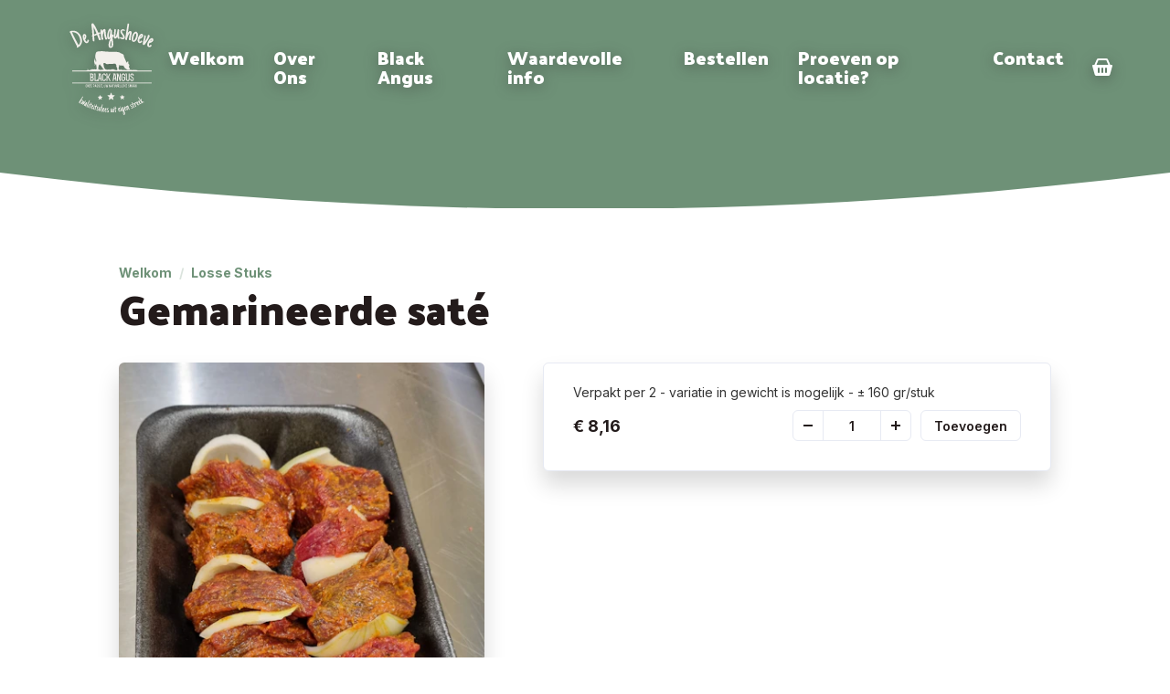

--- FILE ---
content_type: text/html; charset=UTF-8
request_url: https://www.deangushoeve.be/losse-stuks/gemarineerde-sat%C3%A9
body_size: 13166
content:


<!doctype html>
<html lang="nl-BE" dir="ltr" class="page-product theme-">

    <head>

        <meta charset="UTF-8">
        <meta name="viewport" content="width=device-width, initial-scale=1, viewport-fit=cover">

                                    
        
            <style type="text/css">
        *,*:before,*:after{margin:0;padding:0;box-sizing:border-box}h1,h2,h3,h4{font:inherit}html{font-size:62.5%;scroll-behavior:smooth}body{width:100%;max-width:100vw;overflow-x:hidden;font-size:1.6rem;line-height:1.5;color:var(--body-color);background-color:var(--body-background);-webkit-font-smoothing:antialiased;-moz-osx-font-smoothing:grayscale;scroll-behavior:smooth}@media (min-width: 768px){body{font-size:1.8rem}}@keyframes spin{0%{transform:rotate(0)}to{transform:rotate(360deg)}}iframe{border:none}img{display:block;width:100%;height:auto}svg{display:block;width:100%;height:auto;fill:currentColor}a{color:currentColor}input,textarea,select{font:inherit}button{font:inherit;background:none;border:none;color:currentColor;cursor:pointer}button:focus{outline:none}button[disabled]{cursor:not-allowed}.visually-hidden{position:absolute;left:-9999px;top:0;display:block;width:1px;height:1px}.with-padding{padding:3.2rem}@media (min-width: 960px){.with-padding[min-width~="50rem"]{padding:4.8rem}}@media (min-width: 1280px){.with-padding[min-width~="70rem"]{padding:6.4rem}}.with-overflow-hidden{overflow:hidden}.with-border{border:1px solid #e7eaf3}.with-border-radius{border-radius:var(--border-radius)}.with-box-shadow{background-color:#fff;box-shadow:0 1.5rem 2.5rem #00000026}.with-box-shadow--lighter{background-color:#fff;box-shadow:0 .5rem 1.5rem #00000026}.headline-1{font-size:3.2rem;line-height:1}.headline-1.is-centered{text-align:center}@media (min-width: 768px){.headline-1{font-size:6.2rem}}@media (min-width: 1280px){.headline-1{font-size:6.8rem}}.headline-2{font-size:2.5rem;line-height:1.2}.headline-2.is-centered{text-align:center}@media (min-width: 768px){.headline-2{font-size:4.2rem}}@media (min-width: 1280px){.headline-2{font-size:4.5rem}}.headline-3{font-size:2rem;line-height:1.2}.headline-3.is-centered{text-align:center}@media (min-width: 768px){.headline-3{font-size:2.7rem}}.headline-4{font-size:1.8rem;line-height:1.2}.headline-4.is-centered{text-align:center}@media (min-width: 768px){.headline-4{font-size:2rem}}.caption{margin:var(--border-radius) var(--border-radius) 0 var(--border-radius);font-size:1.4rem;text-align:right}.container{width:100%;margin-left:auto;margin-right:auto}.container.with-background{background-color:var(--section-background);color:var(--section-color)}@media (min-width: 0){.container.is-horizontal{padding-left:1.6rem;padding-right:1.6rem}.container.is-horizontal .breakout-container{width:100vw;margin-left:-1.6rem}.container.is-vertical{padding-top:3.2rem;padding-bottom:3.2rem}.container.is-vertical>.block:first-child .breakout-container{margin-top:-3.2rem}.container.is-vertical>.block:last-child .breakout-container{margin-bottom:-3.2rem}}@media (min-width: 640px){.container.is-horizontal{padding-left:3.2rem;padding-right:3.2rem}.container.is-horizontal .breakout-container{width:100vw;margin-left:-3.2rem}.container.is-vertical{padding-top:3.2rem;padding-bottom:3.2rem}.container.is-vertical>.block:first-child .breakout-container{margin-top:-3.2rem}.container.is-vertical>.block:last-child .breakout-container{margin-bottom:-3.2rem}}@media (min-width: 960px){.container.is-horizontal{padding-left:4.8rem;padding-right:4.8rem}.container.is-horizontal .breakout-container{width:100vw;margin-left:-4.8rem}.container.is-vertical{padding-top:4.8rem;padding-bottom:4.8rem}.container.is-vertical>.block:first-child .breakout-container{margin-top:-4.8rem}.container.is-vertical>.block:last-child .breakout-container{margin-bottom:-4.8rem}}@media (min-width: 1280px){.container.is-horizontal{padding-left:6.4rem;padding-right:6.4rem}.container.is-horizontal .breakout-container{width:100vw;margin-left:-6.4rem}.container.is-vertical{padding-top:6.4rem;padding-bottom:6.4rem}.container.is-vertical>.block:first-child .breakout-container{margin-top:-6.4rem}.container.is-vertical>.block:last-child .breakout-container{margin-bottom:-6.4rem}}.container:not(.with-background)+.container:not(.with-background){padding-top:0}.block{width:100%;max-width:72rem;margin-left:auto;margin-right:auto}.block.is-small{max-width:52rem}.block.is-large{max-width:102rem}.block.is-giant{max-width:132rem}.block.is-full-width{max-width:none}.block+.block{margin-top:3.2rem}.block+.block.with-mini-margin{margin-top:.8rem}.block+.block.with-small-margin{margin-top:1.6rem}@media (min-width: 960px){.block+.block.with-large-margin,.block+.block.with-giant-margin{margin-top:4.8rem}}@media (min-width: 1280px){.block+.block.with-giant-margin{margin-top:6.4rem}}.block.allow-touching+.block.allow-touching{margin-top:0}.site-notice-wrapper{background-color:var(--body-color);color:#fff}.site-notice{text-align:center}.navigation-wrapper{position:absolute;left:0;top:0;z-index:3;width:100%;color:#fff;filter:drop-shadow(0 .2em .4em rgba(51,51,51,.5))}.mobile-navigation{position:relative;z-index:999;display:flex;flex-direction:row;justify-content:space-between;align-items:center;height:1.8rem;font-size:1.8rem;line-height:1}@media (min-width: 960px){.mobile-navigation{display:none}}.mobile-navigation__logo{display:flex;flex-direction:row;align-items:center;gap:.8rem;font-size:1.8rem;line-height:1;text-decoration:none}.mobile-navigation-overlay-active .mobile-navigation__logo{transform:scale(0)}.mobile-navigation__actions{display:flex;flex-direction:row;align-items:center}.mobile-navigation-action{display:flex;flex-direction:row;justify-content:center;align-items:center;width:3.6rem;height:1.8rem;margin-right:.8rem}.mobile-navigation-action svg{width:2.2rem;height:2.2rem;margin-top:-.2rem}.mobile-navigation-overlay{position:fixed;left:0;top:0;z-index:998;display:block;width:100%;height:auto;padding:6.6rem 1.6rem 1.6rem;background-color:#fff;color:var(--body-color);transform:translateY(-100%);transition:transform .4s ease}.mobile-navigation-overlay-active .mobile-navigation-overlay{transform:none}@media (min-width: 960px){.mobile-navigation-overlay{display:none}}.mobile-navigation-menu{list-style:none}.mobile-navigation-menu__item{display:flex;flex-direction:row;justify-content:center;align-items:center}.mobile-navigation-menu__item+.mobile-navigation-menu__item{margin-top:1em}.mobile-navigation-menu__link{display:block;width:100%;text-decoration:none;text-align:center}.desktop-navigation{display:flex;flex-direction:row;justify-content:space-between;align-items:center;height:2rem;font-size:2rem;line-height:1;color:var(--header-color)}.desktop-navigation__logo{display:flex;flex-direction:row;align-items:center;gap:.8rem;font-size:2rem;line-height:1;text-decoration:none;transition:color .4s ease}.desktop-navigation__logo:hover,.desktop-navigation__logo:focus{color:var(--header-hover-color)}.desktop-navigation__menu{display:flex;flex-direction:row;align-items:center}@media (max-width: 959px){.desktop-navigation{display:none}}.desktop-navigation-menu{display:flex;flex-direction:row;list-style:none}.desktop-navigation-menu__item+.desktop-navigation-menu__item{margin-left:3.2rem}.desktop-navigation-menu__link{position:relative;text-decoration:none;transition:color .4s ease}.desktop-navigation-menu__link:after{content:"";position:absolute;left:0;top:calc(100% + .2rem);display:block;width:100%;height:.2rem}.desktop-navigation-menu__link:hover,.desktop-navigation-menu__link:focus{color:var(--header-hover-color)}.desktop-navigation-action{display:flex;flex-direction:row;justify-content:center;align-items:center;width:2rem;height:2rem;margin-left:3.2rem}.desktop-navigation-action svg{flex-grow:0;flex-shrink:0;width:2.4rem;height:2.4rem}.hamburger-button{position:relative;display:block}.hamburger-button__bar{display:block;width:2.6rem;height:.2rem;background-color:currentColor;transition:color .4s ease,transform .4s ease}.hamburger-button__bar+.hamburger-button__bar{margin-top:.4rem}.mobile-navigation-overlay-active .hamburger-button{color:var(--body-color)}.mobile-navigation-overlay-active .hamburger-button__bar:nth-child(2){transform:translateY(.6rem) rotate(45deg)}.mobile-navigation-overlay-active .hamburger-button__bar:nth-child(3){transform:scaleX(0)}.mobile-navigation-overlay-active .hamburger-button__bar:nth-child(4){transform:translateY(-.6rem) rotate(-45deg)}.header{position:relative;display:flex;flex-direction:column;justify-content:center;align-items:center;min-height:calc(8.2rem + 10vw);overflow:hidden;background-color:var(--header-background);color:#fff}.header__background{position:absolute;left:0;top:0;z-index:1;display:block;width:100%;height:100%;background-size:cover;background-position:center;will-change:transform;transform:translateZ(0)}.has-image .header__background:after{content:"";position:absolute;left:0;top:0;display:block;width:100%;height:100%;background-color:#33333373}.header__background img,.header__background video{position:absolute;left:0;top:0;display:block;width:100%;height:100%;-o-object-fit:cover;object-fit:cover}.header__content{position:relative;z-index:2;margin-top:auto;margin-bottom:auto;padding:8.2rem 1.6rem 3.2rem;text-shadow:0 .2em .4em rgba(34,34,34,.5)}.header__logo{width:60%;max-width:30rem;margin:0 auto}.header__swoom{flex-grow:0;flex-shrink:0;position:relative;z-index:2;height:10vw;max-height:8rem;color:var(--body-background);transform:translateY(1px)}.header__swoom.is-small{max-height:4rem}.header__background+.header__swoom{margin-top:auto;margin-bottom:0}.header.is-large{min-height:calc(40vh + 8rem)}.header.is-fullscreen{height:100vh}.header.with-swoom-background .header__swoom{color:var(--section-background)}@media (min-width: 640px){.header__content{width:80%;max-width:92rem;padding:8.2rem 3.2rem 3.2rem}}@media (min-width: 768px){.header.is-large{min-height:calc(40vh + 8rem)}}@media (min-width: 960px){.header{min-height:19.6rem}.header__content{padding:11.6rem 4.8rem 4.8rem}}@media (min-width: 1280px){.header{min-height:22.8rem}.header__content{padding:14.8rem 6.4rem 6.4rem}.header.is-large{min-height:calc(60vh + 8rem)}}.footer-wrapper{position:relative;background-position:center;background-size:cover;color:var(--footer-color)}.footer-wrapper:after{content:"";position:absolute;left:0;top:0;display:block;width:100%;height:100%;background-color:var(--footer-background);opacity:.85}.footer-wrapper__swoom{position:relative;z-index:2;height:10vw;max-height:8rem;color:var(--body-background);transform:rotate(180deg)}.footer-wrapper__swoom.is-small{max-height:4rem}.footer-wrapper__content{position:relative;z-index:1}.footer-wrapper.with-swoom-background .footer-wrapper__swoom{color:var(--section-background)}.footer-logo{display:flex;flex-direction:row;justify-content:center;align-items:center}.footer-logo img{width:40%;max-width:32rem;margin-left:auto;margin-right:auto}.footer-information{text-align:center}.footer-information__line a{text-decoration:none;white-space:nowrap;transition:color .4s ease}.footer-information__line a:hover,.footer-information__line a:focus{color:var(--footer-hover-color)}.footer-information__line:nth-child(1){display:block;width:100%}.footer-information__separator{margin:0 1rem;opacity:.65}.footer-information__separator:nth-child(2){display:none}@media (min-width: 640px){.footer-information__line:nth-child(1){display:inline}.footer-information__separator:nth-child(2){display:inline}}.closure{display:flex;flex-direction:row;flex-wrap:wrap;align-items:flex-start;font-size:1.4rem}.closure__language-switch{display:flex;flex-direction:row;align-items:center;margin-bottom:1.6rem}.closure__menu{order:1;width:100%}.closure__socials{order:3;display:flex;flex-direction:row;align-items:center;margin-left:auto;margin-top:1.6rem;margin-right:0}.closure__disclaimer{order:2;margin-top:1.6rem}@media (min-width: 768px){.closure__language-switch{order:1;margin-bottom:0;margin-right:1.6rem}.closure__menu{order:3;width:auto;margin-right:0;margin-left:auto}.closure__socials{order:4;margin-left:3.2rem;margin-top:0;margin-right:0}.closure__disclaimer{order:2;margin-top:0;margin-right:3.2rem}}.closure-menu{list-style:none}.closure-menu__item{display:inline}.closure-menu__item:not(:last-child){margin-right:1.6rem}.closure-menu__link{text-decoration:none;transition:color .4s ease}.closure-menu__link:hover,.closure-menu__link:focus{color:var(--footer-hover-color)}.closure-socials{list-style:none;display:flex;flex-direction:row;margin-left:.8rem}.closure-socials__item{width:1.5em}.closure-socials__item+.closure-socials__item{margin-left:1rem}.closure-socials__link{transition:color .4s ease}.closure-socials__link:hover,.closure-socials__link:focus{color:var(--footer-hover-color)}.language-switcher{display:flex;flex-direction:row}.language-switcher__link{width:1.5em}.language-switcher__link+.language-switcher__link{margin-left:1rem}.breadcrumbs{display:flex;flex-direction:row;align-items:center;list-style:none;font-size:1.4rem;line-height:1}.breadcrumbs__item{display:flex;flex-direction:row;align-items:center}.breadcrumbs__link{text-decoration:none;transition:color .4s ease}.breadcrumbs__link:hover,.breadcrumbs__link:focus{color:var(--accent)}.breadcrumbs__separator{margin:0 .8rem;opacity:.25}.header .breadcrumbs__link{color:#fff}.header .breadcrumbs__link:hover,.header .breadcrumbs__link:focus{color:var(--header-hover-color)}.page-title{display:flex;flex-direction:column;justify-content:center;align-items:center;text-align:center}.page-title__breadcrumbs{display:none}.page-title__subtitle{margin-top:.8rem}.page-title__actions{display:flex;justify-content:center;margin-top:1.6rem}@media (min-width: 768px){.page-title__breadcrumbs{display:block}.page-title__breadcrumbs+.page-title__title{margin-top:.8rem}.page-title__subtitle{margin-top:.8rem}}@media (min-width: 960px){.page-title__breadcrumbs+.page-title__title{margin-top:1.6rem}.page-title__subtitle{margin-top:1.6rem}}.section-header{display:flex;flex-direction:column;justify-content:center;align-items:center;text-align:center}.section-header__label+.section-header__title{margin-top:1rem}.section-header__description{max-width:32em;margin-top:.4rem;color:#333}.text{-moz-column-width:36rem;column-width:36rem;-moz-column-gap:4.8rem;column-gap:4.8rem}.text a{text-decoration:none;color:var(--accent)}.text a:hover,.text a:focus{text-decoration:underline}.text ul,.text ol{width:calc(100% - 4em);margin-left:auto;margin-right:auto}.text ul li+li,.text ol li+li{margin-top:.5em}.text ol{counter-reset:list;list-style:none}.text ol li{counter-increment:list;position:relative;padding-left:2em}.text ol li:before{position:absolute;left:0;top:0;content:counter(list) ".";font-weight:700}.text table:not(.store-hours){width:100%;border-collapse:collapse;border-radius:var(--border-radius)}.text table:not(.store-hours) thead td{border-bottom-width:2px}.text table:not(.store-hours) thead td:first-child{border-top-left-radius:var(--border-radius)}.text table:not(.store-hours) thead td:last-child{border-top-right-radius:var(--border-radius)}.text table:not(.store-hours) td{padding:.5em 1em;border:1px solid #e7eaf3;border-collapse:collapse}@media (min-width: 0){.text>*+*:not(.resize-sensor){margin-top:.8rem}.text>*+.headline-2,.text>*+.headline-3,.text>*+.headline-4{margin-top:2.4rem}.text>table:not(.store-hours):not(:first-child),.text>ul:not(:first-child),.text>ol:not(:first-child){margin-top:2.4rem}.text>table:not(.store-hours):not(:last-child),.text>ul:not(:last-child),.text>ol:not(:last-child){margin-bottom:2.4rem}}@media (min-width: 768px){.text>*+*:not(.resize-sensor){margin-top:.9rem}.text>*+.headline-2,.text>*+.headline-3,.text>*+.headline-4{margin-top:2.7rem}.text>table:not(.store-hours):not(:first-child),.text>ul:not(:first-child),.text>ol:not(:first-child){margin-top:2.7rem}.text>table:not(.store-hours):not(:last-child),.text>ul:not(:last-child),.text>ol:not(:last-child){margin-bottom:2.7rem}}.text-with-image__image{margin-top:3.2rem}.text-with-image__content .button-row{margin-top:1.6rem}@media (min-width: 640px){.text-with-image{display:flex;flex-direction:row;justify-content:space-between}.text-with-image__content{width:calc(60% - 1.6rem)}.text-with-image__image{width:calc(40% - 1.6rem);margin-top:0}.text-with-image.align-left .text-with-image__content{order:2}.text-with-image.align-left .text-with-image__image,.text-with-image.align-right .text-with-image__content{order:1}.text-with-image.align-right .text-with-image__image{order:2}.text-with-image.vertical-align-top,.text-with-image.vertical-align-top-indented{align-items:flex-start}.text-with-image.vertical-align-top-indented .text-with-image__content{margin-top:3.2rem}.text-with-image.vertical-align-center{align-items:center}.text-with-image.vertical-align-bottom,.text-with-image.vertical-align-bottom-indented{align-items:flex-end}.text-with-image.vertical-align-bottom-indented .text-with-image__content{margin-bottom:3.2rem}}@media (min-width: 960px){.text-with-image__content,.text-with-image__image{width:calc(50% - 2.4rem)}.text-with-image__text,.text-with-image.vertical-align-top-indented .text-with-image__content{margin-top:4.8rem}.text-with-image.vertical-align-bottom-indented .text-with-image__content{margin-bottom:4.8rem}}@media (min-width: 1280px){.text-with-image__content,.text-with-image__image{width:calc(50% - 3.2rem)}.text-with-image.vertical-align-top-indented .text-with-image__content{margin-top:6.4rem}.text-with-image.vertical-align-bottom-indented .text-with-image__content{margin-bottom:6.4rem}}.quote{text-align:center}.quote__author{display:flex;flex-direction:row;justify-content:center;align-items:center;margin-top:1.6rem}.quote__image{width:2.4em;margin-right:.5em;border-radius:50%}.highlight-wrapper{background-color:#fff;color:var(--body-color)}.highlight{position:relative}.highlight__image{width:100%;margin-top:3.2rem;background-size:cover;background-position:center}.highlight__image:after{content:"";display:block;padding-top:56.25%}.highlight__actions{margin-top:1.6rem}.highlight[min-width~="60rem"] .highlight__actions{margin-top:3.2rem}.map{position:relative}.map:after{content:"";display:block;padding-top:56.25%}.map iframe{position:absolute;left:0;top:0;display:block;width:100%;height:100%}.attachments{display:grid;grid-template-columns:repeat(auto-fill,minmax(32rem,1fr));grid-gap:1.6rem}.attachment{display:flex;flex-direction:row;align-items:flex-start;padding:1.6rem;text-decoration:none;background-color:#fff}.attachment__icon{flex-grow:0;flex-shrink:0;width:5.2rem}.attachment__content{margin-left:1rem;margin-top:var(--border-radius)}.attachment__title{transition:color .4s ease}.attachment__description{margin-top:.2rem;font-size:1.6rem;color:#333}.attachment:hover .attachment__title,.attachment:focus .attachment__title{color:var(--accent)}.button,.fui-btn,.fui-submit{position:relative;display:inline-flex;flex-direction:row;justify-content:center;align-items:center;min-width:14rem;height:4.2rem;padding:0 2em;font-size:1.4rem;text-decoration:none;background-color:var(--button-background)!important;color:var(--button-color)!important;border:none!important;outline:none;transition:background-color .4s ease,color .4s ease}.button .button-loading-icon,.fui-btn .button-loading-icon,.fui-submit .button-loading-icon{position:absolute;left:50%;top:50%;display:none;color:var(--button-hover-color)!important;transform:translate(-50%,-50%)}.button .button-loading-icon svg,.fui-btn .button-loading-icon svg,.fui-submit .button-loading-icon svg{width:2em;animation:spin 1.2s linear infinite}.button:hover,.button:focus,.fui-btn:hover,.fui-btn:focus,.fui-submit:hover,.fui-submit:focus{background-color:var(--button-hover-background)!important;color:var(--button-hover-color)!important}.button.is-loading,.fui-btn.is-loading,.fui-submit.is-loading{color:transparent!important}.button.is-loading .button-loading-icon,.fui-btn.is-loading .button-loading-icon,.fui-submit.is-loading .button-loading-icon{display:block}@media (min-width: 768px){.button.is-large,.fui-btn.is-large,.fui-submit.is-large{height:5rem;font-size:1.6rem}}.button-style--rounded-corners .button{border-radius:var(--button-border-radius)}.button-style--rounded .button{border-radius:2.1rem}@media (min-width: 768px){.button-style--rounded .button.is-large{border-radius:2.5rem}}.button-row{display:flex;flex-direction:column;align-items:center}.button-row>.button+.button{margin-top:1.6rem}.button-row.is-centered{justify-content:center}.button-row.is-right{justify-content:flex-end}@media (min-width: 640px){.button-row{flex-direction:row}.button-row>.button+.button{margin-left:1.6rem;margin-top:0}}.image-grid{display:grid;grid-template-columns:repeat(auto-fill,minmax(32rem,1fr));grid-gap:1.6rem}.logos{display:flex;flex-direction:row;flex-wrap:wrap;justify-content:center;align-items:center;margin-top:-.8rem;margin-bottom:-.8rem}.logos img{width:auto;margin:.8rem 3.2rem}.logos img.is-portrait{height:10rem}.logos img.is-landscape{height:6rem}@media (min-width: 768px){.logos img{margin:.8rem 1.6rem}.logos img.is-portrait{height:15rem}.logos img.is-landscape{height:10rem}}.call-to-action-wrapper{position:relative;background-position:center;background-size:cover}.call-to-action-wrapper:after{content:"";position:absolute;left:0;top:0;z-index:1;display:block;width:100%;height:100%;background-color:#33333373}.call-to-action{position:relative;z-index:5;display:flex;flex-direction:column;justify-content:center;align-items:center;min-height:40vw;padding:3.2rem 1.6rem;text-align:center;color:#fff}.call-to-action__title,.call-to-action__description{text-shadow:0 .2rem .4rem rgba(51,51,51,.25)}.call-to-action__title,.call-to-action__description,.call-to-action__actions{position:relative;z-index:2}.call-to-action__description{max-width:42em;margin-top:1rem;font-size:1.8rem}.call-to-action__actions{margin-top:1.6rem}@media (min-width: 768px){.call-to-action__description{font-size:2rem}}@media (min-width: 640px){.call-to-action{padding:3.2rem}.call-to-action__actions{margin-top:3.2rem}}@media (min-width: 960px){.call-to-action{padding:4.8rem}}@media (min-width: 1280px){.call-to-action{height:60rem;min-height:0;padding:6.4rem}}.pagination{display:flex;flex-direction:row;justify-content:center;align-items:center;list-style:none}.pagination__item+.pagination__item{margin-left:.8rem}.pagination__link{display:flex;flex-direction:row;justify-content:center;align-items:center;width:4rem;height:4rem;text-decoration:none;line-height:1;border-radius:var(--border-radius)}.pagination__link.is-active,.pagination__link:hover,.pagination__link:focus{background-color:var(--accent);color:#fff}.headline-3+.contact-information{margin-top:1.6rem}.contact-information{display:grid;grid-gap:1rem 3.2rem;grid-template-columns:1fr}@media (min-width: 640px){.contact-information{grid-template-columns:1fr 1fr}}@media (min-width: 960px){.contact-information{grid-template-columns:1fr}}.contact-information-line{display:flex;flex-direction:row}.contact-information-line__icon{flex-grow:0;flex-shrink:0;width:1.5em;margin-right:.5em;opacity:.85}.contact-actions{margin-top:1.6rem}.store-hours-table,.store-hours-table tbody{display:block}.store-hours-table tr{display:flex;flex-direction:row;align-items:flex-start}.store-hours-table td{flex-grow:0;flex-shrink:0;width:11rem}@media (max-width: 420px){.store-hours-table tr{flex-wrap:wrap}.store-hours-table td:nth-child(1){width:100%}}.store-hours-table+.store-hours-description{margin-top:1rem}.form-label{margin-left:var(--border-radius);margin-bottom:.5rem;font-size:1.6rem}.form-required{margin-left:.4rem;color:#fa163f}.form-description{margin-left:var(--border-radius);margin-top:.5rem;font-size:1.5rem;color:#333}.form-error{margin-left:var(--border-radius);margin-top:.5rem;font-size:1.4rem;color:#fa163f}.form-success{color:var(--accent)}.text-field,.textarea-field{display:block;width:100%;padding:0 1.25em;font-size:1.6rem;border:1px solid #e7eaf3;border-radius:var(--border-radius)}.text-field:hover,.text-field:focus,.textarea-field:hover,.textarea-field:focus{outline:none;box-shadow:0 .2rem .4rem #22222240}.text-field{height:4.2rem}@media (min-width: 768px){.text-field{height:5rem}}.textarea-field{height:12rem;padding:1em}.textarea-field[name=address]{height:5em;resize:none}.checkbox-field{display:flex;align-items:center;font-size:16px}.checkbox-field input{width:20px!important;height:20px!important;margin-right:.5em;border:1px solid #e7eaf3;border-radius:2px}.select-field__control{border:1px solid #e7eaf3!important;border-radius:var(--border-radius)!important;box-shadow:none!important}.select-field__value-container{height:4.2rem!important;padding:0 1em!important}.select-field__single-value{color:var(--body-color)!important}.select-field__indicators{display:flex;justify-content:center;align-items:center;width:4.2rem}.select-field__indicator-separator{display:none}@media (min-width: 768px){.select-field__value-container{height:5rem!important}.select-field__indicators{width:5rem}}.fields-row{display:grid;grid-template-columns:repeat(12,1fr);grid-gap:1.6rem}.fields-row .fields-row-4,.fields-row .fields-row-6,.fields-row .fields-row-8{grid-column:span 12}.fields-row .fields-row-4>*,.fields-row .fields-row-6>*,.fields-row .fields-row-8>*{width:100%}@media (min-width: 640px){.fields-row .fields-row-4{grid-column:span 4}.fields-row .fields-row-6{grid-column:span 6}.fields-row .fields-row-8{grid-column:span 8}}.notification-box__icon{width:20%;max-width:6rem;margin:0 auto}.notification-box__content{margin-top:1.6rem;text-align:center}.progress-animal{position:relative;width:100%;max-width:400px;margin:0 auto;-webkit-mask-image:url(/resources/pig.0b317cfa.svg);mask-image:url(/resources/pig.0b317cfa.svg);-webkit-mask-size:100%;mask-size:100%;background-color:var(--body-color)}.progress-animal:after{content:"";display:block;padding-top:54.5918367347%}.progress-animal-fill{position:absolute;top:auto;bottom:0;width:100%;background-color:var(--accent)}.progress-animal-text{position:absolute;left:60%;top:40%;font-size:24px;transform:translate(-50%,-50%);color:#fff}.page-with-sidebar__sidebar{margin-top:3.2rem}@media (min-width: 768px){.page-with-sidebar{display:flex;flex-direction:row;align-items:flex-start}.page-with-sidebar__content{flex-grow:1;flex-shrink:1}.page-with-sidebar__sidebar{flex-grow:0;flex-shrink:0;width:24rem;margin-left:3.2rem;margin-top:0}}@media (min-width: 960px){.page-with-sidebar__sidebar{width:32rem;margin-left:4.8rem}}.category-overview__sidebar{margin-top:3.2rem;padding:3.2rem}@media (min-width: 768px){.category-overview{display:flex;flex-direction:row;align-items:flex-start}.category-overview__content{flex-grow:1;flex-shrink:1}.category-overview__sidebar{flex-grow:0;flex-shrink:0;position:sticky;top:3.2rem;width:32rem;margin-top:0;margin-left:3.2rem}}@media (min-width: 960px){.category-overview__sidebar{top:4.8rem;margin-left:4.8rem}}@media (min-width: 1280px){.category-overview__sidebar{top:6.4rem;margin-left:6.4rem}}.category-list{line-height:1}.category-list__items{margin-top:1em;list-style:none}.category-list__item+.category-list__item{margin-top:1em}.category-list-link{display:flex;flex-direction:row;justify-content:space-between;align-items:center;text-decoration:none;transition:color .4s ease}.category-list-link__arrow{width:1rem}.category-list-link:hover,.category-list-link:focus,.category-list-link.is-active{color:var(--accent)}@media (min-width: 768px){.category-list-link__arrow{width:1.2rem}}@media (min-width: 1280px){.category-list-link__arrow{width:1.4rem}}.product-header__breadcrumbs{color:var(--accent)}.product-header__title{margin-top:.5rem}@media (min-width: 768px){.product-header__category{font-size:1.6rem}}.product{display:flex;flex-direction:column}.product__sidebar{order:2;margin-top:3.2rem}.product__content{order:1}@media (min-width: 640px){.product{display:flex;flex-direction:row;align-items:flex-start}.product__sidebar{flex-grow:0;flex-shrink:0;order:1;position:sticky;top:3.2rem;width:40%;margin-top:0;margin-right:3.2rem}.product__content{flex-grow:1;flex-shrink:1;order:2}}@media (min-width: 960px){.product__sidebar{width:40rem;margin-right:4.8rem}}@media (min-width: 1280px){.product__sidebar{margin-right:6.4rem}}.product-carousel{border:1px solid #e7eaf3;border-radius:var(--border-radius);padding:1.6rem;overflow:hidden}.product-carousel .flickity-viewport{overflow:visible}.product-carousel__item{position:relative;width:100%;margin:0 1.6rem}.product-carousel__item-spacer{display:block;width:100%}.product-carousel__image{position:absolute;left:0;top:0;width:100%;height:100%;-o-object-fit:contain;object-fit:contain}.product-carousel-navigation{display:grid;grid-gap:.8rem;grid-template-columns:repeat(auto-fill,minmax(6.4rem,1fr));margin-top:1.6rem}.product-carousel-navigation__item{position:relative;border:1px solid #e7eaf3;border-radius:var(--border-radius)}.product-carousel-navigation__item:after{content:"";display:block;padding-top:75%}.product-carousel-navigation__image{position:absolute;left:.8rem;top:.8rem;display:block;width:calc(100% - 1.6rem);height:calc(100% - 1.6rem);-o-object-fit:contain;object-fit:contain}@media (min-width: 960px){.product-carousel-navigation{grid-template-columns:repeat(auto-fill,minmax(8rem,1fr))}}.teaser-carousel .flickity-viewport{overflow:visible}.teaser-carousel .card-teaser-responsive-wrapper,.teaser-carousel .image-teaser{width:100%}.teaser-carousel .card-teaser-responsive-wrapper+.card-teaser-responsive-wrapper,.teaser-carousel .image-teaser+.image-teaser{margin-left:3.2rem}@media (min-width: 640px){.teaser-carousel-wrapper[min-width~="576px"] .teaser-carousel .card-teaser-responsive-wrapper,.teaser-carousel-wrapper[min-width~="576px"] .teaser-carousel .image-teaser{width:calc(50% - 1.6rem)}}@media (min-width: 960px){.teaser-carousel-wrapper[min-width~="852px"] .teaser-carousel .card-teaser-responsive-wrapper,.teaser-carousel-wrapper[min-width~="852px"] .teaser-carousel .image-teaser{width:calc(33.3333333333% - (3.2rem))}.teaser-carousel-wrapper[min-width~="852px"] .teaser-carousel .card-teaser-responsive-wrapper+.card-teaser-responsive-wrapper,.teaser-carousel-wrapper[min-width~="852px"] .teaser-carousel .image-teaser+.image-teaser{margin-left:4.8rem}}@media (min-width: 1280px){.teaser-carousel-wrapper[min-width~="1152px"] .teaser-carousel .card-teaser-responsive-wrapper,.teaser-carousel-wrapper[min-width~="1152px"] .teaser-carousel .image-teaser{width:calc(25% - 3.6rem)}}.teaser-grid{display:grid;grid-gap:1.6rem}.teaser-grid.with-one-columns{grid-template-columns:1fr}.teaser-grid.with-two-columns,.teaser-grid.with-four-columns{grid-template-columns:repeat(auto-fill,minmax(20rem,1fr))}@media (min-width: 640px){.teaser-grid{grid-gap:3.2rem}.teaser-grid.with-two-columns.items-2,.teaser-grid.with-four-columns.items-2{grid-template-columns:1fr 1fr}}@media (min-width: 960px){.teaser-grid.with-two-columns,.teaser-grid.with-four-columns{grid-template-columns:repeat(auto-fill,minmax(24rem,1fr))}.teaser-grid.with-two-columns.items-2,.teaser-grid.with-four-columns.items-2{grid-template-columns:1fr 1fr}}.card-teaser{display:flex;flex-direction:column;background-color:#fff;text-decoration:none}.card-teaser__image{flex-grow:0;flex-shrink:0;position:relative}.card-teaser__horizontal-swoom{position:absolute;left:0;bottom:0;width:100%;height:2rem}.card-teaser__vertical-swoom{display:none}.card-teaser__content{flex-grow:1;flex-shrink:1;display:flex;flex-direction:column;align-items:flex-start;padding:3.2rem;font-size:1.6rem}.card-teaser__category{font-size:1.4rem;color:var(--accent)}.card-teaser__title{font-size:1.8rem;line-height:1.2}.card-teaser__title:not(:last-child){margin-bottom:.4rem}.card-teaser__title:nth-last-child(2){margin-bottom:1.6rem}.card-teaser__description{font-size:1.4rem;color:#333}.card-teaser__description:not(:last-child){margin-bottom:1.6rem}.card-teaser__description:nth-last-child(2){margin-bottom:1.6rem}.card-teaser__footer{display:flex;justify-content:space-between;flex-wrap:wrap;gap:0 3.2rem;width:100%;margin-top:auto;margin-bottom:0}.card-teaser__metadata{align-self:flex-end;font-size:1.4rem;color:#333}.card-teaser__price{font-size:1.8rem;line-height:1.2;color:var(--accent)}.card-teaser.has-image .card-teaser__content{padding-top:2.2rem}.card-teaser:hover .card-teaser__title,.card-teaser:focus .card-teaser__title{text-decoration:underline}.card-teaser-responsive-wrapper{display:flex;flex-direction:row}.card-teaser-responsive-wrapper .card-teaser{width:100%;min-height:100%}.card-teaser-responsive-wrapper[min-width~="40rem"] .card-teaser__category,.card-teaser-responsive-wrapper[min-width~="40rem"] .card-teaser__description{font-size:1.6rem}.card-teaser-responsive-wrapper[min-width~="40rem"] .card-teaser__title{font-size:2.35rem}.card-teaser-responsive-wrapper[min-width~="60rem"] .card-teaser__description{font-size:1.8rem}.card-teaser-responsive-wrapper[min-width~="60rem"] .card-teaser__title{font-size:2.7rem}.card-teaser-responsive-wrapper[min-width~="70rem"] .card-teaser{display:flex;flex-direction:row}.card-teaser-responsive-wrapper[min-width~="70rem"] .card-teaser__image{position:relative;width:50%}.card-teaser-responsive-wrapper[min-width~="70rem"] .card-teaser__image img{position:absolute;left:0;top:0;display:block;width:100%;height:100%;-o-object-fit:cover;object-fit:cover}.card-teaser-responsive-wrapper[min-width~="70rem"] .card-teaser__horizontal-swoom{display:none}.card-teaser-responsive-wrapper[min-width~="70rem"] .card-teaser__vertical-swoom{position:absolute;top:0;right:0;display:block;height:100%;width:4rem}.card-teaser-responsive-wrapper[min-width~="70rem"] .card-teaser__content{width:50%;padding:4.8rem}.card-teaser-responsive-wrapper[min-width~="70rem"] .card-teaser.has-image{min-height:40rem}.card-teaser-responsive-wrapper[min-width~="70rem"] .card-teaser.is-inverted .card-teaser__image{order:2}.card-teaser-responsive-wrapper[min-width~="70rem"] .card-teaser.is-inverted .card-teaser__vertical-swoom{left:0;right:auto;transform:scaleX(-1)}.card-teaser-responsive-wrapper[min-width~="70rem"] .card-teaser.is-inverted .card-teaser__content{order:1}.image-teaser{position:relative;text-decoration:none;text-align:center;box-shadow:0 .5rem 1.5rem #00000026;transition:transform .4s ease,box-shadow .4s ease}.image-teaser__content{position:absolute;left:0;top:0;display:flex;flex-direction:column;justify-content:center;align-items:center;width:100%;height:100%;padding:6.4rem 3.2rem;background:radial-gradient(rgba(0,0,0,.25) 0%,rgba(0,0,0,.1) 100%);color:#fff}.image-teaser__title{font-size:2.7rem;line-height:1.2}.image-teaser:hover,.image-teaser:focus{box-shadow:0 1.5rem 2.5rem #00000026;transform:translateY(-1rem)}.question-teaser__category{font-size:1.4rem;text-decoration:none;color:var(--accent);transition:color .4s ease}.question-teaser__category:hover,.question-teaser__category:focus{color:var(--body-color)}.question-teaser__description,.question-teaser__actions{margin-top:.5em}.question-teaser__link{color:var(--accent);transition:color .4s ease}.question-teaser__link:hover,.question-teaser__link:focus{color:var(--body-color)}@media (min-width: 768px){.question-teaser__category{font-size:1.6rem}}.checkout-empty,.checkout-success{text-align:center}.checkout-empty img,.checkout-success img{width:6rem;margin:0 auto}.checkout-cart__title{text-align:center}.checkout-cart__lines{margin-top:3.2rem;border-top:1px solid #e7eaf3;border-bottom:1px solid #e7eaf3}.checkout-cart__footer{display:flex;justify-content:space-between;margin-top:3.2rem;text-align:right}.checkout-cart__footer .headline-4{margin-right:1.6rem}.checkout-cart__footer-left{display:flex;align-items:center;gap:4px;text-decoration:none;transition:color .3s ease}.checkout-cart__footer-left:hover,.checkout-cart__footer-left:focus{color:var(--button-background)}.checkout-cart-line{padding:3.2rem 0}.checkout-cart-line__title{text-decoration:none;transition:color .4s ease}.checkout-cart-line__title:hover,.checkout-cart-line__title:focus{color:var(--accent)}.checkout-cart-line__footer{display:flex;flex-direction:row;justify-content:space-between;align-items:center;margin-top:1.6rem}.checkout-cart-line__remarks{margin-top:1.6rem}.checkout-cart-line+.checkout-cart-line{border-top:1px solid #e7eaf3}.order-block__label{margin-bottom:1rem}.order-block__description{max-width:72ch;margin-top:-1rem;margin-bottom:1rem;font-size:1.4rem;line-height:1.4;color:#333}.order-block__footer{display:flex;flex-direction:row;flex-wrap:wrap;justify-content:flex-start;align-items:center}.order-block__error{margin-top:1rem;font-size:1.2rem;text-align:right;color:#f44336}.order-block__price{width:100%}.order-block__amount-switcher,.order-block__actions,.order-block__remarks{margin-top:1rem}.order-block__remarks .textarea-field{height:auto}.order-block[min-width~="42rem"] .order-block__price{width:auto;text-align:left}.order-block[min-width~="42rem"] .order-block__amount-switcher{margin:0 0 0 auto}.order-block[min-width~="42rem"] .order-block__actions{margin:0 0 0 1rem}.webshop-amount-switcher{display:inline-flex;flex-direction:row;border:1px solid #e7eaf3;border-radius:var(--border-radius)}.webshop-amount-switcher__button{display:flex;flex-direction:row;justify-content:center;align-items:center;width:3.2rem;height:3.2rem}.webshop-amount-switcher__button .minus-icon,.webshop-amount-switcher__button .plus-icon{position:relative;display:block;width:1rem;height:1rem}.webshop-amount-switcher__button .minus-icon:before,.webshop-amount-switcher__button .minus-icon:after,.webshop-amount-switcher__button .plus-icon:before,.webshop-amount-switcher__button .plus-icon:after{content:"";position:absolute;left:50%;top:50%;display:block;width:1rem;height:.2rem;background-color:currentColor;transform:translate(-50%,-50%)}.webshop-amount-switcher__button .plus-icon:after{transform:translate(-50%,-50%) rotate(-90deg)}.webshop-amount-switcher__amount{display:flex;flex-direction:row;justify-content:center;align-items:center;width:6.4rem;height:3.2rem;font-size:1.4rem;border-left:1px solid #e7eaf3;border-right:1px solid #e7eaf3}.webshop-button{display:flex;flex-direction:row;justify-content:center;align-items:center;height:3.4rem;padding:0 1em;font-size:1.4rem;text-decoration:none;background-color:#fff;color:var(--body-color);border:1px solid #e7eaf3;border-radius:var(--border-radius);transition:background-color .4s ease,color .4s ease}.webshop-button:hover,.webshop-button:focus{color:var(--accent)}.webshop-button[disabled]{color:#333}.checkout-cart-line-remove-button{margin-left:1.6rem;font-size:1.4rem;color:#fa163f}.checkout-cart-line-remove-button:hover,.checkout-cart-line-remove-button:focus{text-decoration:underline}.address-fields{display:grid;grid-template-columns:repeat(12,1fr);grid-gap:1.6rem}.address-fields .form-item{grid-column:span 12}@media (min-width: 640px){.address-fields .form-item--street{grid-column:span 8}.address-fields .form-item--number,.address-fields .form-item--postalCode{grid-column:span 4}.address-fields .form-item--city{grid-column:span 8}}.name-fields{display:grid;grid-template-columns:repeat(12,1fr);grid-gap:1.6rem}.name-fields .form-item{grid-column:span 12}@media (min-width: 640px){.name-fields .form-item{grid-column:span 6}}.order-teaser__logo{width:20%;margin-bottom:4.8rem}.order-teaser__subtitle{margin-bottom:.8rem}.order-teaser__subtitle:not(:first-child){margin-top:1.6rem}.order-teaser__information{display:grid;grid-template-columns:repeat(auto-fill,minmax(24rem,1fr));grid-gap:.8rem}.order-teaser__cart{margin-top:1.6rem}.order-teaser__cart table{width:100%;font-size:1.6rem;border-collapse:collapse;border-radius:var(--border-radius)}.order-teaser__cart table th,.order-teaser__cart table td{position:relative;padding:.5em 1em;border:1px solid #e7eaf3}.order-teaser__cart table th:nth-child(2),.order-teaser__cart table th:nth-child(3),.order-teaser__cart table td:nth-child(2),.order-teaser__cart table td:nth-child(3){text-align:center}.order-teaser__cart table th input,.order-teaser__cart table td input{position:absolute;left:0;top:0;width:100%;height:100%;padding:.5em 1em;border:none;outline:none!important}.order-teaser__cart table th input:hover,.order-teaser__cart table th input:focus,.order-teaser__cart table td input:hover,.order-teaser__cart table td input:focus{background-color:#f5f5f5}.order-teaser__cart table th input::-webkit-outer-spin-button,.order-teaser__cart table th input::-webkit-inner-spin-button,.order-teaser__cart table td input::-webkit-outer-spin-button,.order-teaser__cart table td input::-webkit-inner-spin-button{-webkit-appearance:none;margin:0}.order-teaser__cart table th input+span,.order-teaser__cart table td input+span{position:absolute;right:1em;top:50%;transform:translateY(-50%);pointer-events:none}.order-teaser__cart table tr:last-child{text-align:center}.order-teaser__cart-remarks{font-size:1.4rem}.order-teaser__actions{display:flex;align-items:center;gap:3.2rem;margin-top:1.6rem}.order-teaser__actions .form-label{margin-left:0}.order-teaser__footer{display:flex;justify-content:space-between;margin-top:4.8rem;padding-top:1.6rem;border-top:1px solid #e7eaf3}.order-teaser__footer div:last-child{text-align:right}@media (min-width: 640px){.order-teaser__subtitle:not(:first-child){margin-top:3.2rem}.order-teaser__actions{margin-top:3.2rem}}.order-information-line strong{display:block;color:var(--body-color)!important}.order-information-line input,.order-information-line select{-webkit-appearance:none;-moz-appearance:none;appearance:none;padding:0;outline:none!important;border:none}.order-information-line.is-valid{color:#4caf50}.order-information-line.is-error{color:#f44336}.chocolat-overlay{background-color:var(--body-color)!important;opacity:1!important}.fui-btn{font-size:14px!important;padding:8px 16px!important;border-radius:4px!important}.fui-loading{position:relative!important;pointer-events:none!important;color:transparent!important;min-height:1.6rem!important}.fui-loading:after{height:16px!important;width:16px!important;margin-top:-8px!important;margin-left:-8px!important}.fui-alert{padding:16px!important;border-radius:4px!important;line-height:1.5!important;font-size:14px!important;margin-bottom:16px!important}.fui-alert-error.fui-alert-bottom-form{margin-top:16px!important}.fui-btn-container{padding-top:16px!important;margin-left:-8px!important;margin-right:-8px!important}.fui-btn-container .fui-btn{margin-left:8px!important;margin-right:8px!important}.fui-page:not(.fui-hidden)+.fui-page{margin-top:24px!important}.fui-field-rows{margin-bottom:-14px!important}.fui-row{margin-left:-8px!important;margin-right:-8px!important;margin-bottom:14px!important}.fui-title{margin:0 0 16px!important;font-size:1.4rem!important}.fui-page-title{margin:0 0 16px!important;font-size:1.125rem!important}.fui-tabs{margin-bottom:16px!important;font-size:14px!important}.fui-tab{padding:8px 16px!important;margin-bottom:-1px!important}.fui-tab-active{border-top-left-radius:4px!important;border-top-right-radius:4px!important}.fui-progress{height:1.2rem!important;font-size:.8rem!important;border-radius:4px!important}.fui-progress-start .fui-progress{margin-bottom:16px!important}.fui-progress-end .fui-progress{margin-top:16px!important}.fui-field{padding-left:8px!important;padding-right:8px!important}.fui-label-left-input .fui-input-container{margin-left:8px!important}.fui-label-right-input .fui-input-container{margin-right:8px!important}.fui-group>.fui-fieldset>.fui-legend{font-size:2.4rem!important;font-weight:700;text-align:center}.fui-label-above-input .fui-label,.fui-label-above-input .fui-legend,.fui-subfield-label-above-input .fui-label,.fui-subfield-label-above-input .fui-legend{margin-bottom:8px!important}.fui-label-below-input .fui-label,.fui-label-below-input .fui-legend,.fui-subfield-label-below-input .fui-label,.fui-subfield-label-below-input .fui-legend{margin-top:8px!important}.fui-instructions{font-size:14px!important}.fui-instructions-above-input .fui-instructions,.fui-instructions-fieldset-start .fui-instructions{margin-bottom:8px!important}.fui-instructions-below-input .fui-instructions,.fui-instructions-fieldset-end .fui-instructions{margin-top:8px!important}.formie-recaptcha-placeholder>*{margin-top:16px!important}.fui-error-message{font-size:14px!important;margin-top:8px!important}.fui-checkbox,.fui-radio{font-size:14px!important}.fui-checkbox:not(:last-child),.fui-radio:not(:last-child){margin-bottom:4px!important}.fui-layout-horizontal .fui-layout-wrap>.fui-checkbox,.fui-layout-horizontal .fui-layout-wrap>.fui-radio{margin-right:16px!important}.fui-checkbox label,.fui-radio label{padding-left:24px!important;line-height:24px!important}.fui-checkbox label:before,.fui-radio label:before{width:16px!important;height:16px!important}.fui-input,.fui-select{font-size:14px!important;padding:8px 12px!important;border-radius:4px!important}.fui-input[type=color],.fui-select[type=color]{padding:.16px!important}@media (max-width: 639px){.fui-input,.fui-select{font-size:16px!important}}.fui-select[multiple] option,.fui-select[size] option{padding:16px 4px!important}.fui-select:not([multiple]):not([size]){padding-right:32px!important;background-position:right 4px center;background-size:1.5em 1.5em}.fui-group{padding:1.6rem!important;border:1px solid #e7eaf3!important;border-radius:var(--border-radius)}.flickity-page-dots{position:relative!important;top:0!important;bottom:0!important;margin-top:1.6rem!important}.flickity-page-dots .dot{background-color:transparent!important;border:.2rem solid var(--accent)!important;border-radius:50%!important;opacity:1!important;transition:background-color .4s ease,transform .4s ease!important}.flickity-page-dots .dot.is-selected{background-color:var(--accent)!important;transform:scale(1.4)!important}.flickity-prev-next-button[disabled]+.flickity-prev-next-button[disabled]+.flickity-page-dots{display:none!important}@media (min-width: 640px){.flickity-page-dots{margin-top:3.2rem!important}}.flickity-prev-next-button{top:calc(50% - 5rem)!important;width:5rem!important;height:5rem!important;transform:none!important;background-color:var(--button-background)!important;color:var(--button-color)!important;transition:background-color .4s ease,color .4s ease!important}.flickity-prev-next-button .flickity-button-icon{position:absolute!important;left:50%!important;top:50%!important;width:1.6rem!important;transform:translate(-50%,-50%)!important}.flickity-prev-next-button[disabled]{opacity:0!important}.flickity-prev-next-button:hover,.flickity-prev-next-button:focus{background-color:var(--button-hover-background)!important;color:var(--button-hover-color)!important}.flickity-prev-next-button.previous{left:auto!important;right:calc(100% - 2.5rem)!important}.flickity-prev-next-button.next{left:calc(100% - 2.5rem)!important;right:auto!important}@media (max-width: 959px){.flickity-prev-next-button{display:none!important}}.separator{display:block;width:100%;height:.1rem;border:none;background-color:currentColor;opacity:.1}.site-container{display:flex;flex-direction:column;max-width:100%;min-height:100vh;overflow-x:hidden}.site-container__notice{position:relative;z-index:5;padding:.5em 0;text-align:center;background-color:var(--body-color);color:#fff}.site-container__navigation{position:relative;z-index:3}.site-container__content{flex-grow:1;flex-shrink:0;position:relative;z-index:2}.site-container__footer{flex-grow:0;flex-shrink:0;position:relative;z-index:1}.contact{background-color:#fff}.contact__content{padding:1.6rem}.contact__content .headline-3{margin-bottom:.5em}.contact__content .headline-3:not(:first-child){margin-top:1.5em}.contact__map{position:relative}.contact__map:after{content:"";display:block;padding-top:56.26%}.contact__map iframe{position:absolute;left:0;top:0;display:block;width:100%;height:100%}@media (min-width: 640px){.contact__content{padding:3.2rem}}@media (min-width: 960px){.contact{display:flex;flex-direction:row}.contact__content{flex-grow:1;flex-shrink:1;padding:4.8rem}.contact__map{flex-grow:0;flex-shrink:0;width:calc(50% - 2.4rem)}.contact__map:after{display:none}.contact.is-inversed .contact__content{order:2}.contact.is-inversed .contact__map{order:1}}.footer-newsletter .form-label{display:none}.loading-icon{width:20%;max-width:6rem;margin:0 auto;color:var(--accent);animation:spin 1.2s linear infinite}@supports (-webkit-appearance: none){input[type=checkbox]{position:relative;-webkit-appearance:none;display:block;width:1.8rem;height:1.8rem;background:#ffffff;color:var(--accent);border:1px solid #e7eaf3;outline:none!important;transition:border .4s ease}input[type=checkbox]:hover,input[type=checkbox]:focus,input[type=checkbox]:checked{border:1px solid rgb(180,189.375,217.5)}input[type=checkbox]:checked:after{content:"";position:absolute;left:calc(50% - .5rem);top:calc(50% - .5rem);width:1rem;height:.6rem;border-left:.2rem solid currentColor;border-bottom:.2rem solid currentColor;transform:rotate(-45deg)}}.fui-btn,.fui-alert,.fui-tabs,.fui-label,.fui-legend,.fui-instructions,.fui-error-message,.fui-checkbox,.fui-radio,.fui-input,.fui-select{font-size:1.6rem!important}.order-overview{position:relative;z-index:20}.order-overview-filters{display:grid;grid-template-columns:1fr;grid-gap:.8rem 1.6rem}@media (min-width: 640px){.order-overview-filters{grid-template-columns:1fr 1fr 1fr;grid-gap:1.6rem}}.order-overview-overview-table{width:100%;font-size:1.6rem;background-color:#fff;border-collapse:collapse;border-radius:var(--border-radius)}.order-overview-overview-table th,.order-overview-overview-table td{padding:.5em 1em;border:1px solid #e7eaf3}@media screen{.print-only{display:none!important}}@media print{html.page-orderOverview,html.page-order{font-size:8px}.page-orderOverview .site-container__navigation,.page-orderOverview .site-container__footer,.page-orderOverview .header,.page-order .site-container__navigation,.page-order .site-container__footer,.page-order .header{display:none}.page-orderOverview .order-teaser,.page-order .order-teaser{padding:0;border:none;box-shadow:none;page-break-inside:avoid;page-break-after:always}.page-orderOverview .order-teaser__actions,.page-order .order-teaser__actions,.print-hidden{display:none}.print-avoid-break-inside{page-break-inside:avoid}.print-break-after{page-break-after:always}}.order-table{width:100%;border-collapse:collapse;background:#ffffff}.order-table td,.order-table th{padding:.5em;text-align:left;border:1px solid #e7eaf3}@media (min-width: 1440px){.table-of-contents-wrapper{position:relative;transform:translate(100px)}}@media (min-width: 1440px){.table-of-contents-wrapper{transform:translate(120px)}}.table-of-contents{position:absolute;right:100%;top:0;bottom:0;display:none;width:200px}@media (min-width: 1440px){.table-of-contents{display:block}}.table-of-contents__content{position:sticky;top:0;display:grid;grid-gap:.8rem}.table-of-contents__content a{text-decoration:none}.table-of-contents__content a:hover,.table-of-contents__content a[data-active=true]{color:var(--accent)}@media (min-width: 1440px){.table-of-contents{width:240px}}

    </style>

<style type="text/css">
    .font-base {
        font-family: "Inter", sans-serif;
        font-weight: 400;
    }

    .font-base--semi-bold {
        font-family: "Inter", sans-serif;
        font-weight: 600;
    }

    .font-base--bold {
        font-family: "Inter", sans-serif;
        font-weight: 700;
    }

    .font-supplementary {
        font-family: "Palanquin Dark", sans-serif;
        font-weight: 700;
    }

    .font-complementary {
        font-family: "Palanquin Dark", sans-serif;
        font-weight: 700;
    }

    html {
        --accent: #6e9177;

        --body-color: #231b1b;
        --body-background: #ffffff;

        --header-color: #ffffff;
        --header-background: #6e9177;
        --header-hover-color: #6e9177;

        --section-color: #231b1b;
        --section-background: #ffffff;

        --footer-color: #ffffff;
        --footer-background: #231b1b;
        --footer-hover-color: #6e9177;

        --button-color: #f2efeb;
        --button-background: #6e9177;
        --button-hover-color: #ffffff;
        --button-hover-background: #231b1b;

        --border-radius: 6px;
        --border-radius-small: 4px;

        --button-border-radius: 6px;
    }
</style>

    <style type="text/css">
        .order-block__label { color: var(--accent); }
        
    </style>
            <script type="module" src="/resources/index.5f6cddfa.js"></script>

    <script>
(function(a,b,c){var d=a.history,e=document,f=navigator||{},g=localStorage,
h=encodeURIComponent,i=d.pushState,k=function(){return Math.random().toString(36)},
l=function(){return g.cid||(g.cid=k()),g.cid},m=function(r){var s=[];for(var t in r)
r.hasOwnProperty(t)&&void 0!==r[t]&&s.push(h(t)+"="+h(r[t]));return s.join("&")},
n=function(r,s,t,u,v,w,x){var z="https://www.google-analytics.com/collect",
A=m({v:"1",ds:"web",aip:c.anonymizeIp?1:void 0,tid:b,cid:l(),t:r||"pageview",
sd:c.colorDepth&&screen.colorDepth?screen.colorDepth+"-bits":void 0,dr:e.referrer||
void 0,dt:e.title,dl:e.location.origin+e.location.pathname+e.location.search,ul:c.language?
(f.language||"").toLowerCase():void 0,de:c.characterSet?e.characterSet:void 0,
sr:c.screenSize?(a.screen||{}).width+"x"+(a.screen||{}).height:void 0,vp:c.screenSize&&
a.visualViewport?(a.visualViewport||{}).width+"x"+(a.visualViewport||{}).height:void 0,
ec:s||void 0,ea:t||void 0,el:u||void 0,ev:v||void 0,exd:w||void 0,exf:"undefined"!=typeof x&&
!1==!!x?0:void 0});if(f.sendBeacon)f.sendBeacon(z,A);else{var y=new XMLHttpRequest;
y.open("POST",z,!0),y.send(A)}};d.pushState=function(r){return"function"==typeof d.onpushstate&&
d.onpushstate({state:r}),setTimeout(n,c.delay||10),i.apply(d,arguments)},n(),
a.ma={trackEvent:function o(r,s,t,u){return n("event",r,s,t,u)},
trackException:function q(r,s){return n("exception",null,null,null,null,r,s)}}})
(window,"UA-137579421-45",{anonymizeIp:true,colorDepth:true,characterSet:true,screenSize:true,language:true});
</script>

        <link rel="icon" type="image/png" href="https://img.icons8.com/ios-glyphs/240/000000/cow-breed.png">

        

                                            
                            
            
    
    <title>Gemarineerde saté - De Angushoeve</title>
    <meta name="description" content="" />

    <meta property="og:title" content="Gemarineerde saté - De Angushoeve" />
    <meta property="og:description" content="" />
    <meta property="og:image" content="?fit=crop&amp;w=1200&amp;h=630" />
    <meta property="og:image:width" content="1200">
    <meta property="og:image:height" content="630">
    <meta property="og:type" content="website" />
    <meta property="og:site_name" content="De Angushoeve" />
    <meta property="og:url" content="https://www.deangushoeve.be/losse-stuks/gemarineerde-sat%C3%A9" />

        <meta name="twitter:title" content="Gemarineerde saté - De Angushoeve" />
    <meta name="twitter:description" content="" />
    <meta name="twitter:image" content="" />
    <meta name="twitter:card" content="summary_large_image" />
    <meta name="twitter:url" content="https://www.deangushoeve.be/losse-stuks/gemarineerde-sat%C3%A9" />

    
    <link rel="home" href="https://www.deangushoeve.be/" />
    <link rel="canonical" href="https://www.deangushoeve.be/losse-stuks/gemarineerde-saté">
        
        
    <link href="https://fonts.googleapis.com" rel="preconnect" crossorigin>
<link href="https://fonts.gstatic.com" rel="preconnect" crossorigin>
<link href="https://www.google-analytics.com" rel="preconnect" crossorigin>
<link href="https://webosaurus.imgix.net" rel="preconnect" crossorigin>
<link href="/resources/index.5f6cddfa.js" rel="preload" as="script" crossorigin="">
<link href="https://fonts.googleapis.com/css2?family=Inter:wght@400;600;700&amp;family=Palanquin+Dark:wght@700&amp;display=swap" rel="preload" as="style">
<link href="https://fonts.googleapis.com/css2?family=Inter:wght@400;600;700&amp;family=Palanquin+Dark:wght@700&amp;display=swap" rel="stylesheet" media="print" onload="this.onload=null;this.removeAttribute(&#039;media&#039;);"></head>

    <body class="font-base button-style--rounded"><noscript><link href="https://fonts.googleapis.com/css2?family=Inter:wght@400;600;700&amp;family=Palanquin+Dark:wght@700&amp;display=swap" rel="stylesheet"></noscript>

        

        <div class="site-container">
                        <div class="site-container__navigation">
                



<nav class="navigation-wrapper">
    <div class="container is-horizontal is-vertical">
        <div class="mobile-navigation">
                            <a class="mobile-navigation__logo font-supplementary" href="https://www.deangushoeve.be/">
                    <span class="visually-hidden">De Angushoeve</span>
                    <div style="width: 8rem;">
                                
        <picture >
                    
                    <img
                class=""
                src="https://webosaurus.imgix.net/hofvanwaas-production/logo_transparant_wit.svg?auto=format,compress&amp;h=80&amp;dpr=1&amp;q=75"
                style=""
                srcset="https://webosaurus.imgix.net/hofvanwaas-production/logo_transparant_wit.svg?auto=format,compress&amp;h=80&amp;dpr=1&amp;q=75 1x, https://webosaurus.imgix.net/hofvanwaas-production/logo_transparant_wit.svg?auto=format,compress&amp;h=80&amp;dpr=2&amp;q=65 2x"
                width="375"
                height="374"
                alt=""
                role=""
                loading="eager"
                data-lightbox-image=""
                
            />
            </picture>


    
                    </div>
                                    </a>
                        <div class="mobile-navigation__actions">
                                    <a class="mobile-navigation-action" href="https://www.deangushoeve.be/checkout">
                        <span class="visually-hidden">Winkelmandje</span>
                        <svg viewBox="0 0 24 24">
                            <use xlink:href="#icon-shopping-cart" />
                        </svg>
                    </a>
                                <button class="hamburger-button" data-mobile-navigation-button>
                    <span class="visually-hidden">Menu</span>
                    <span class="hamburger-button__bar"></span>
                    <span class="hamburger-button__bar"></span>
                    <span class="hamburger-button__bar"></span>
                </button>
            </div>
        </div>

        <div class="mobile-navigation-overlay" data-mobile-navigation-overlay>
            <ul  class="mobile-navigation-menu"><li  class="mobile-navigation-menu__item"><a  class="mobile-navigation-menu__link font-supplementary" href="https://www.deangushoeve.be/">Welkom</a></li><li  class="mobile-navigation-menu__item"><a  class="mobile-navigation-menu__link font-supplementary" href="https://www.deangushoeve.be/over-ons">Over Ons</a></li><li  class="mobile-navigation-menu__item"><a  class="mobile-navigation-menu__link font-supplementary" href="https://www.deangushoeve.be/vleespakketten">Black Angus</a></li><li  class="mobile-navigation-menu__item"><a  class="mobile-navigation-menu__link font-supplementary" href="https://www.deangushoeve.be/waardevolle-info">Waardevolle info</a></li><li  class="mobile-navigation-menu__item"><a  class="mobile-navigation-menu__link font-supplementary" href="https://www.deangushoeve.be/bestellen">Bestellen</a></li><li  class="mobile-navigation-menu__item"><a  class="mobile-navigation-menu__link font-supplementary" href="https://www.deangushoeve.be/proeven-van-onze-vleesjes-op-locatie">Proeven op locatie?</a></li><li  class="mobile-navigation-menu__item"><a  class="mobile-navigation-menu__link font-supplementary" href="https://www.deangushoeve.be/contact">Contact</a></li></ul>
        </div>

        <div class="desktop-navigation">
                            <a class="desktop-navigation__logo font-supplementary" href="https://www.deangushoeve.be/" >
                    <div style="width: 12rem;">
                                
        <picture >
                    
                    <img
                class=""
                src="https://webosaurus.imgix.net/hofvanwaas-production/logo_transparant_wit.svg?auto=format,compress&amp;h=80&amp;dpr=1&amp;q=75"
                style=""
                srcset="https://webosaurus.imgix.net/hofvanwaas-production/logo_transparant_wit.svg?auto=format,compress&amp;h=80&amp;dpr=1&amp;q=75 1x, https://webosaurus.imgix.net/hofvanwaas-production/logo_transparant_wit.svg?auto=format,compress&amp;h=80&amp;dpr=2&amp;q=65 2x"
                width="375"
                height="374"
                alt=""
                role=""
                loading="eager"
                data-lightbox-image=""
                
            />
            </picture>


    
                    </div>
                                    </a>
                        <div class="desktop-navigation__menu">
                <ul  class="desktop-navigation-menu"><li  class="desktop-navigation-menu__item"><a  class="desktop-navigation-menu__link font-supplementary" href="https://www.deangushoeve.be/">Welkom</a></li><li  class="desktop-navigation-menu__item"><a  class="desktop-navigation-menu__link font-supplementary" href="https://www.deangushoeve.be/over-ons">Over Ons</a></li><li  class="desktop-navigation-menu__item"><a  class="desktop-navigation-menu__link font-supplementary" href="https://www.deangushoeve.be/vleespakketten">Black Angus</a></li><li  class="desktop-navigation-menu__item"><a  class="desktop-navigation-menu__link font-supplementary" href="https://www.deangushoeve.be/waardevolle-info">Waardevolle info</a></li><li  class="desktop-navigation-menu__item"><a  class="desktop-navigation-menu__link font-supplementary" href="https://www.deangushoeve.be/bestellen">Bestellen</a></li><li  class="desktop-navigation-menu__item"><a  class="desktop-navigation-menu__link font-supplementary" href="https://www.deangushoeve.be/proeven-van-onze-vleesjes-op-locatie">Proeven op locatie?</a></li><li  class="desktop-navigation-menu__item"><a  class="desktop-navigation-menu__link font-supplementary" href="https://www.deangushoeve.be/contact">Contact</a></li></ul>
                                    <a class="desktop-navigation-action" href="https://www.deangushoeve.be/checkout">
                        <span class="visually-hidden">Winkelmandje</span>
                        <svg viewBox="0 0 24 24">
                            <use xlink:href="#icon-shopping-cart" />
                        </svg>
                    </a>
                            </div>
        </div>
    </div>
</nav>
            </div>
            <div class="site-container__content">
                        

<header class="header is-small ">
    <div class="header__background" data-header-background>
        
            </div>

                <svg class="header__swoom is-small" viewBox="0 0 100 12" preserveAspectRatio="none">
            <path d="M0 0c16.67 8 33.33 12 50 12s33.33-4 50-12v12H0V0z"></path>
        </svg>
    </header>
    <div class="container is-horizontal is-vertical">
        <div class="block is-large">
            <div class="product-header">
                <div class="product-header__breadcrumbs">
                    
<ul class="breadcrumbs font-base--bold">
            <li class="breadcrumbs__item">
            <a class="breadcrumbs__link" href="https://www.deangushoeve.be/">
                Welkom
            </a>
                            <span class="breadcrumbs__separator" aria-hidden="true">/</span>
                    </li>
            <li class="breadcrumbs__item">
            <a class="breadcrumbs__link" href="https://www.deangushoeve.be/losse-stuks">
                Losse Stuks
            </a>
                    </li>
    </ul>
                </div>
                <div class="product-header__title">
                    <h1 class="headline-2 font-supplementary">Gemarineerde saté</h1>
                </div>
            </div>
        </div>
        <div class="block is-large">
            <div class="product">
                                    <div class="product__sidebar">
                                                
                                                    <picture >
                    
                    <source
                srcset="https://webosaurus.imgix.net/hofvanwaas-production/20220805_145011ok.jpg?auto=format,compress&amp;w=420&amp;dpr=1&amp;q=75 1x, https://webosaurus.imgix.net/hofvanwaas-production/20220805_145011ok.jpg?auto=format,compress&amp;w=420&amp;dpr=2&amp;q=65 2x"
                media="(min-width: 420px)"
            />
                            
                    <img
                class="product-image with-border-radius with-box-shadow"
                src="https://webosaurus.imgix.net/hofvanwaas-production/20220805_145011ok.jpg?auto=format,compress&amp;w=320&amp;dpr=1&amp;q=75"
                style=""
                srcset="https://webosaurus.imgix.net/hofvanwaas-production/20220805_145011ok.jpg?auto=format,compress&amp;w=320&amp;dpr=1&amp;q=75 1x, https://webosaurus.imgix.net/hofvanwaas-production/20220805_145011ok.jpg?auto=format,compress&amp;w=320&amp;dpr=2&amp;q=65 2x"
                width="2333"
                height="3288"
                alt="20220805 145011ok"
                role=""
                loading="lazy"
                data-lightbox-image="https://webosaurus.imgix.net/hofvanwaas-production/20220805_145011ok.jpg?auto=format,compress&amp;w=1440"
                
            />
            </picture>

                                            </div>
                                <div class="product__content">
                    
                    
                                                                                    
                                            <div class="block is-medium with-medium-margin">
                            <div data-order-blocks></div>
                        </div>
                                    </div>
            </div>
        </div>
    </div>

    
    <script type="text/javascript">
                        window.product = {
            cartBlockType: 13,
            variations: [],
            imageCarouselSpeed: 0,
        };

                    window.product.variations.push({
                product: {
                    id: '4543',
                    title: "Gemarineerde sat\u00e9",
                    url: 'https://www.deangushoeve.be/losse-stuks/gemarineerde-saté',
                },
                id: '4543-4545',
                variationId: '4545',
                title: null,
                description: "Verpakt per 2 - variatie in gewicht is mogelijk - \u00b1 160 gr\/stuk",
                remarks: false,
                remarksDescription: "",
                price: 8.16,
                amount: 1,
                unit: 'none',
                internalAmount: 0,
                internalUnit: 'gram',
                steps: 0,
                useStock: false,
                stock: 0,
            });
            </script>
            </div>
            <div class="site-container__footer">
                
    <div class="container is-horizontal is-vertical with-background">
        <div class="footer-newsletter">
            <div class="block">
                <div class="text" style="text-align: center">
                                            <h2 class="headline-2 font-supplementary">
                            Schrijf je hier in op onze nieuwsbrief!
                        </h2>
                                                                <p>
                            Op regelmatige tijdsstippen verzenden wij een nieuwsbrief. In deze nieuwsbrief word je op de hoogte gehouden van nieuwe aanbiedingen, nieuwe afhaaldagen, leuke weetjes, ... . Zeker en vast een meerwaarde als je op de hoogte wil blijven van onze  nieuwste ontwikkelingen.
                        </p>
                                    </div>
            </div>
            <div class="block is-medium with-medium-margin">
                <div data-newsletter-container></div>
            </div>
        </div>
    </div>

<footer class="footer-wrapper" style="background-image: url('?auto=format,compress&amp;w=1440&amp;dpr=2&amp;q=40')">
            <svg class="footer-wrapper__swoom is-small" viewBox="0 0 100 12" preserveAspectRatio="none">
            <path d="M0 0c16.67 8 33.33 12 50 12s33.33-4 50-12v12H0V0z"></path>
        </svg>
    
    <div class="footer-wrapper__content">
        <div class="container is-horizontal is-vertical">
                            <div class="block is-large">
                    <div class="footer-logo">
                                                    <div style="">
                                <picture >
                    
                    <img
                class=""
                src="https://webosaurus.imgix.net/hofvanwaas-production/zwart_wit-versie-logo-De-Angushoeve_logo.png?auto=format,compress&amp;w=240&amp;dpr=1&amp;q=75"
                style=""
                srcset="https://webosaurus.imgix.net/hofvanwaas-production/zwart_wit-versie-logo-De-Angushoeve_logo.png?auto=format,compress&amp;w=240&amp;dpr=1&amp;q=75 1x, https://webosaurus.imgix.net/hofvanwaas-production/zwart_wit-versie-logo-De-Angushoeve_logo.png?auto=format,compress&amp;w=240&amp;dpr=2&amp;q=65 2x"
                width="1000"
                height="1000"
                alt="De Angushoeve"
                role=""
                loading="lazy"
                data-lightbox-image=""
                
            />
            </picture>

                            </div>
                                            </div>
                </div>
                        <div class="block is-large with-giant-margin">
                <div class="footer-information font-base--bold">
                                                                <span class="footer-information__line">
                            <a href="mailto:info@deangushoeve.be">info@deangushoeve.be</a>
                        </span>
                                                                <span class="footer-information__separator">
                            •
                        </span>
                        <span class="footer-information__line">
                            <a href="tel:04 78 87 16 17 (Lore)">04 78 87 16 17 (Lore)</a>
                        </span>
                                    </div>
            </div>
            <div class="block is-large with-small-margin">
                <hr class="separator" />
            </div>
            <div class="block is-large with-small-margin">
                <div class="closure">
                    
                    <div class="closure__menu">
                        <ul  class="closure-menu"><li  class="closure-menu__item"><a  class="closure-menu__link font-base--semi-bold" href="https://www.deangushoeve.be/privacy-policy">Privacy Policy</a></li><li  class="closure-menu__item"><a  class="closure-menu__link font-base--semi-bold" href="https://www.deangushoeve.be/algemene-verkoopsvoorwaarden">Algemene verkoopsvoorwaarden</a></li></ul>
                    </div>

                                            <div class="closure__socials">
                            volg De Angushoeve op
                            <ul class="closure-socials">
                                                                    <li class="closure-socials__item">
                                        <a class="closure-socials__link" href="https://www.facebook.com/DeAngushoeve">
                                            <span class="visually-hidden">Facebook</span>
                                            <svg viewBox="0 0 30 30">
                                                <use xlink:href="#icon-facebook" />
                                            </svg>
                                        </a>
                                    </li>
                                                                    <li class="closure-socials__item">
                                        <a class="closure-socials__link" href="https://www.instagram.com/deangushoeve/">
                                            <span class="visually-hidden">Instagram</span>
                                            <svg viewBox="0 0 30 30">
                                                <use xlink:href="#icon-instagram" />
                                            </svg>
                                        </a>
                                    </li>
                                                            </ul>
                        </div>
                    
                    <div class="closure__disclaimer">
                        Website door
                        <a class="closure-menu__link font-base--semi-bold" href="https://www.webosaurus.be/wat-doen-we/starterspakket/">Webosaurus</a>
                    </div>
                </div>
            </div>
        </div>
    </div>
</footer>
            </div>
        </div>

        <div data-svg-sprite-container></div>

        <script type="text/javascript">
            window.cookieNotice = {
                enabled: false,
                description: '',
            };

            window.env = window.env || {};
            window.env.ALGOLIA_APPLICATION_ID = '';
            window.env.ALGOLIA_SEARCH_API_KEY = '';
            window.env.ALGOLIA_LOCATIONS_INDEX = '';
            window.env.ALGOLIA_PRODUCTS_INDEX = '';
            window.env.ALGOLIA_INDEX = '';
        </script>

        

    </body>

</html>


--- FILE ---
content_type: text/javascript
request_url: https://www.deangushoeve.be/resources/CheckboxField.8b195adc.js
body_size: 35069
content:
import{p as H,R as O,r as A,c as an,b as Yr}from"./index.aaff6b69.js";import{t as Kr,_ as Xr,h as Ce}from"./index.5f6cddfa.js";function C(){return C=Object.assign?Object.assign.bind():function(t){for(var e=1;e<arguments.length;e++){var r=arguments[e];for(var i in r)Object.prototype.hasOwnProperty.call(r,i)&&(t[i]=r[i])}return t},C.apply(this,arguments)}function qe(t,e){if(t==null)return{};var r={},i=Object.keys(t),n,a;for(a=0;a<i.length;a++)n=i[a],!(e.indexOf(n)>=0)&&(r[n]=t[n]);return r}var Bn={exports:{}},q={};/** @license React v16.13.1
 * react-is.production.min.js
 *
 * Copyright (c) Facebook, Inc. and its affiliates.
 *
 * This source code is licensed under the MIT license found in the
 * LICENSE file in the root directory of this source tree.
 */var ie=typeof Symbol=="function"&&Symbol.for,zt=ie?Symbol.for("react.element"):60103,Ut=ie?Symbol.for("react.portal"):60106,st=ie?Symbol.for("react.fragment"):60107,lt=ie?Symbol.for("react.strict_mode"):60108,ct=ie?Symbol.for("react.profiler"):60114,ft=ie?Symbol.for("react.provider"):60109,dt=ie?Symbol.for("react.context"):60110,Wt=ie?Symbol.for("react.async_mode"):60111,pt=ie?Symbol.for("react.concurrent_mode"):60111,mt=ie?Symbol.for("react.forward_ref"):60112,vt=ie?Symbol.for("react.suspense"):60113,Zr=ie?Symbol.for("react.suspense_list"):60120,ht=ie?Symbol.for("react.memo"):60115,bt=ie?Symbol.for("react.lazy"):60116,Jr=ie?Symbol.for("react.block"):60121,Qr=ie?Symbol.for("react.fundamental"):60117,ei=ie?Symbol.for("react.responder"):60118,ti=ie?Symbol.for("react.scope"):60119;function me(t){if(typeof t=="object"&&t!==null){var e=t.$$typeof;switch(e){case zt:switch(t=t.type,t){case Wt:case pt:case st:case ct:case lt:case vt:return t;default:switch(t=t&&t.$$typeof,t){case dt:case mt:case bt:case ht:case ft:return t;default:return e}}case Ut:return e}}}function $n(t){return me(t)===pt}q.AsyncMode=Wt;q.ConcurrentMode=pt;q.ContextConsumer=dt;q.ContextProvider=ft;q.Element=zt;q.ForwardRef=mt;q.Fragment=st;q.Lazy=bt;q.Memo=ht;q.Portal=Ut;q.Profiler=ct;q.StrictMode=lt;q.Suspense=vt;q.isAsyncMode=function(t){return $n(t)||me(t)===Wt};q.isConcurrentMode=$n;q.isContextConsumer=function(t){return me(t)===dt};q.isContextProvider=function(t){return me(t)===ft};q.isElement=function(t){return typeof t=="object"&&t!==null&&t.$$typeof===zt};q.isForwardRef=function(t){return me(t)===mt};q.isFragment=function(t){return me(t)===st};q.isLazy=function(t){return me(t)===bt};q.isMemo=function(t){return me(t)===ht};q.isPortal=function(t){return me(t)===Ut};q.isProfiler=function(t){return me(t)===ct};q.isStrictMode=function(t){return me(t)===lt};q.isSuspense=function(t){return me(t)===vt};q.isValidElementType=function(t){return typeof t=="string"||typeof t=="function"||t===st||t===pt||t===ct||t===lt||t===vt||t===Zr||typeof t=="object"&&t!==null&&(t.$$typeof===bt||t.$$typeof===ht||t.$$typeof===ft||t.$$typeof===dt||t.$$typeof===mt||t.$$typeof===Qr||t.$$typeof===ei||t.$$typeof===ti||t.$$typeof===Jr)};q.typeOf=me;(function(t){t.exports=q})(Bn);var Hn=Bn.exports,ni={$$typeof:!0,render:!0,defaultProps:!0,displayName:!0,propTypes:!0},ri={$$typeof:!0,compare:!0,defaultProps:!0,displayName:!0,propTypes:!0,type:!0},jn={};jn[Hn.ForwardRef]=ni;jn[Hn.Memo]=ri;const _e=({label:t,required:e})=>O.createElement("div",{className:"form-label font-base--semi-bold"},t,e&&O.createElement("span",{className:"form-required"},"*"));_e.propTypes={label:H.exports.string.isRequired,required:H.exports.bool};_e.defaultProps={required:!1};const Ge=({description:t})=>t===""?null:O.createElement("div",{className:"form-description"},t);Ge.propTypes={description:H.exports.string};Ge.defaultProps={description:""};const Ye=({error:t})=>t===""?null:O.createElement("div",{className:"form-error"},t);Ye.propTypes={error:H.exports.string};Ye.defaultProps={error:""};var ii=".".charCodeAt(0),ai=/\\(\\)?/g,ui=RegExp(`[^.[\\]]+|\\[(?:([^"'][^[]*)|(["'])((?:(?!\\2)[^\\\\]|\\\\.)*?)\\2)\\]|(?=(?:\\.|\\[\\])(?:\\.|\\[\\]|$))`,"g"),oi=function(e){var r=[];return e.charCodeAt(0)===ii&&r.push(""),e.replace(ui,function(i,n,a,u){var o=i;a?o=u.replace(ai,"$1"):n&&(o=n.trim()),r.push(o)}),r},Xe={},si=/[.[\]]+/,zn=function(e){if(e==null||!e.length)return[];if(typeof e!="string")throw new Error("toPath() expects a string");return Xe[e]==null&&(e.endsWith("[]")?Xe[e]=e.split(si).filter(Boolean):Xe[e]=oi(e)),Xe[e]},Y=function(e,r){for(var i=zn(r),n=e,a=0;a<i.length;a++){var u=i[a];if(n==null||typeof n!="object"||Array.isArray(n)&&isNaN(u))return;n=n[u]}return n};function li(t){var e=ci(t,"string");return typeof e=="symbol"?e:String(e)}function ci(t,e){if(typeof t!="object"||t===null)return t;var r=t[Symbol.toPrimitive];if(r!==void 0){var i=r.call(t,e||"default");if(typeof i!="object")return i;throw new TypeError("@@toPrimitive must return a primitive value.")}return(e==="string"?String:Number)(t)}var fi=function t(e,r,i,n,a){if(r>=i.length)return n;var u=i[r];if(isNaN(u)){var o;if(e==null){var l,s=t(void 0,r+1,i,n,a);return s===void 0?void 0:(l={},l[u]=s,l)}if(Array.isArray(e))throw new Error("Cannot set a non-numeric property on an array");var f=t(e[u],r+1,i,n,a);if(f===void 0){var d=Object.keys(e).length;if(e[u]===void 0&&d===0)return;if(e[u]!==void 0&&d<=1)return!isNaN(i[r-1])&&!a?{}:void 0;e[u];var g=qe(e,[u].map(li));return g}return C({},e,(o={},o[u]=f,o))}var h=Number(u);if(e==null){var y=t(void 0,r+1,i,n,a);if(y===void 0)return;var b=[];return b[h]=y,b}if(!Array.isArray(e))throw new Error("Cannot set a numeric property on an object");var m=e[h],v=t(m,r+1,i,n,a),x=[].concat(e);if(a&&v===void 0){if(x.splice(h,1),x.length===0)return}else x[h]=v;return x},ve=function(e,r,i,n){if(n===void 0&&(n=!1),e==null)throw new Error("Cannot call setIn() with "+String(e)+" state");if(r==null)throw new Error("Cannot call setIn() with "+String(r)+" key");return fi(e,0,zn(r),i,n)},un="FINAL_FORM/form-error",je="FINAL_FORM/array-error";function on(t,e){var r=t.errors,i=t.initialValues,n=t.lastSubmittedValues,a=t.submitErrors,u=t.submitFailed,o=t.submitSucceeded,l=t.submitting,s=t.values,f=e.active,d=e.blur,g=e.change,h=e.data,y=e.focus,b=e.modified,m=e.modifiedSinceLastSubmit,v=e.name,x=e.touched,D=e.validating,R=e.visited,I=Y(s,v),T=Y(r,v);T&&T[je]&&(T=T[je]);var w=a&&Y(a,v),N=i&&Y(i,v),F=e.isEqual(N,I),ne=!!(n&&!e.isEqual(Y(n,v),I)),G=!T&&!w;return{active:f,blur:d,change:g,data:h,dirty:!F,dirtySinceLastSubmit:ne,error:T,focus:y,initial:N,invalid:!G,length:Array.isArray(I)?I.length:void 0,modified:b,modifiedSinceLastSubmit:m,name:v,pristine:F,submitError:w,submitFailed:u,submitSucceeded:o,submitting:l,touched:x,valid:G,value:I,visited:R,validating:D}}var Un=["active","data","dirty","dirtySinceLastSubmit","error","initial","invalid","length","modified","modifiedSinceLastSubmit","pristine","submitError","submitFailed","submitSucceeded","submitting","touched","valid","value","visited","validating"],Se=function(e,r){if(e===r)return!0;if(typeof e!="object"||!e||typeof r!="object"||!r)return!1;var i=Object.keys(e),n=Object.keys(r);if(i.length!==n.length)return!1;for(var a=Object.prototype.hasOwnProperty.bind(r),u=0;u<i.length;u++){var o=i[u];if(!a(o)||e[o]!==r[o])return!1}return!0};function Wn(t,e,r,i,n,a){var u=!1;return n.forEach(function(o){i[o]&&(t[o]=e[o],(!r||(~a.indexOf(o)?!Se(e[o],r[o]):e[o]!==r[o]))&&(u=!0))}),u}var di=["data"],pi=function(e,r,i,n){var a={blur:e.blur,change:e.change,focus:e.focus,name:e.name},u=Wn(a,e,r,i,Un,di)||!r;return u||n?a:void 0},qn=["active","dirty","dirtyFields","dirtyFieldsSinceLastSubmit","dirtySinceLastSubmit","error","errors","hasSubmitErrors","hasValidationErrors","initialValues","invalid","modified","modifiedSinceLastSubmit","pristine","submitting","submitError","submitErrors","submitFailed","submitSucceeded","touched","valid","validating","values","visited"],mi=["touched","visited"];function sn(t,e,r,i){var n={},a=Wn(n,t,e,r,qn,mi)||!e;return a||i?n:void 0}var ln=function(e){var r,i;return function(){for(var n=arguments.length,a=new Array(n),u=0;u<n;u++)a[u]=arguments[u];return(!r||a.length!==r.length||a.some(function(o,l){return!Se(r[l],o)}))&&(r=a,i=e.apply(void 0,a)),i}},Ot=function(t){return!!t&&(typeof t=="object"||typeof t=="function")&&typeof t.then=="function"},vi="4.20.10",hi=function(e,r){return e===r},Ie=function t(e){return Object.keys(e).some(function(r){var i=e[r];return i&&typeof i=="object"&&!(i instanceof Error)?t(i):typeof i<"u"})};function bi(t){var e=t.active,r=t.dirtySinceLastSubmit,i=t.modifiedSinceLastSubmit,n=t.error,a=t.errors,u=t.initialValues,o=t.pristine,l=t.submitting,s=t.submitFailed,f=t.submitSucceeded,d=t.submitError,g=t.submitErrors,h=t.valid,y=t.validating,b=t.values;return{active:e,dirty:!o,dirtySinceLastSubmit:r,modifiedSinceLastSubmit:i,error:n,errors:a,hasSubmitErrors:!!(d||g&&Ie(g)),hasValidationErrors:!!(n||Ie(a)),invalid:!h,initialValues:u,pristine:o,submitting:l,submitFailed:s,submitSucceeded:f,submitError:d,submitErrors:g,valid:h,validating:y>0,values:b}}function _n(t,e,r,i,n,a){var u=n(r,i,e,a);return u?(t(u),!0):!1}function cn(t,e,r,i,n){var a=t.entries;Object.keys(a).forEach(function(u){var o=a[Number(u)];if(o){var l=o.subscription,s=o.subscriber,f=o.notified;_n(s,l,e,r,i,n||!f)&&(o.notified=!0)}})}function gi(t){if(!t)throw new Error("No config specified");var e=t.debug,r=t.destroyOnUnregister,i=t.keepDirtyOnReinitialize,n=t.initialValues,a=t.mutators,u=t.onSubmit,o=t.validate,l=t.validateOnBlur;if(!u)throw new Error("No onSubmit function specified");var s={subscribers:{index:0,entries:{}},fieldSubscribers:{},fields:{},formState:{asyncErrors:{},dirtySinceLastSubmit:!1,modifiedSinceLastSubmit:!1,errors:{},initialValues:n&&C({},n),invalid:!1,pristine:!0,submitting:!1,submitFailed:!1,submitSucceeded:!1,resetWhileSubmitting:!1,valid:!0,validating:0,values:n?C({},n):{}},lastFormState:void 0},f=0,d=!1,g=!1,h=!1,y=0,b={},m=function(c){return function(p){return delete b[c],p}},v=function(c,p,S){var E=Y(c.formState.values,p),P=S(E);c.formState.values=ve(c.formState.values,p,P)||{}},x=function(c,p,S){if(c.fields[p]){var E,P;c.fields=C({},c.fields,(E={},E[S]=C({},c.fields[p],{name:S,blur:function(){return X.blur(S)},change:function(j){return X.change(S,j)},focus:function(){return X.focus(S)},lastFieldState:void 0}),E)),delete c.fields[p],c.fieldSubscribers=C({},c.fieldSubscribers,(P={},P[S]=c.fieldSubscribers[p],P)),delete c.fieldSubscribers[p];var L=Y(c.formState.values,p);c.formState.values=ve(c.formState.values,p,void 0)||{},c.formState.values=ve(c.formState.values,S,L),delete c.lastFormState}},D=function(c){return function(){if(a){for(var p={formState:s.formState,fields:s.fields,fieldSubscribers:s.fieldSubscribers,lastFormState:s.lastFormState},S=arguments.length,E=new Array(S),P=0;P<S;P++)E[P]=arguments[P];var L=a[c](E,p,{changeValue:v,getIn:Y,renameField:x,resetFieldState:X.resetFieldState,setIn:ve,shallowEqual:Se});return s.formState=p.formState,s.fields=p.fields,s.fieldSubscribers=p.fieldSubscribers,s.lastFormState=p.lastFormState,N(void 0,function(){F(),B()}),L}}},R=a?Object.keys(a).reduce(function(M,c){return M[c]=D(c),M},{}):{},I=function(c){var p=[];if(o){var S=o(C({},s.formState.values));Ot(S)?p.push(S.then(function(E){return c(E,!0)})):c(S,!1)}return p},T=function(c){return Object.keys(c.validators).reduce(function(p,S){var E=c.validators[Number(S)]();return E&&p.push(E),p},[])},w=function(c,p){var S=[],E=T(c);if(E.length){var P;E.forEach(function(L){var $=L(Y(s.formState.values,c.name),s.formState.values,L.length===0||L.length===3?on(s.formState,s.fields[c.name]):void 0);if($&&Ot($)){c.validating=!0;var j=$.then(function(z){s.fields[c.name]&&(s.fields[c.name].validating=!1,p(z))});S.push(j)}else P||(P=$)}),p(P)}return S},N=function(c,p){if(d){g=!0,p();return}var S=s.fields,E=s.formState,P=C({},S),L=Object.keys(P);if(!o&&!L.some(function(xe){return T(P[xe]).length})){p();return}var $=!1;if(c){var j=P[c];if(j){var z=j.validateFields;z&&($=!0,L=z.length?z.concat(c):[c])}}var K={},ee={},de={},be=[].concat(I(function(xe,Pe){Pe?ee=xe||{}:K=xe||{}}),L.reduce(function(xe,Pe){return xe.concat(w(S[Pe],function(ge){de[Pe]=ge}))},[])),Z=be.length>0,J=++y,Ve=Promise.all(be).then(m(J));Z&&(b[J]=Ve);var tn=function(Pe){var ge=C({},$?E.errors:{},K,Pe?ee:E.asyncErrors),rn=function(Ae){L.forEach(function(Oe){if(S[Oe]){var ke=Y(K,Oe),qr=Y(ge,Oe),_r=T(P[Oe]).length,Gr=de[Oe];Ae(Oe,_r&&Gr||o&&ke||(!ke&&!$?qr:void 0))}})};rn(function(Ne,Ae){ge=ve(ge,Ne,Ae)||{}}),rn(function(Ne,Ae){if(Ae&&Ae[je]){var Oe=Y(ge,Ne),ke=[].concat(Oe);ke[je]=Ae[je],ge=ve(ge,Ne,ke)}}),Se(E.errors,ge)||(E.errors=ge),Pe&&(E.asyncErrors=ee),E.error=K[un]};if(Z&&(s.formState.validating++,p()),tn(!1),p(),Z){var nn=function(){s.formState.validating--,p(),s.formState.validating===0&&s.lastFormState.validating&&B()};Ve.then(function(){y>J||tn(!0)}).then(nn,nn)}},F=function(c){if(!f){var p=s.fields,S=s.fieldSubscribers,E=s.formState,P=C({},p),L=function(j){var z=P[j],K=on(E,z),ee=z.lastFieldState;z.lastFieldState=K;var de=S[j];de&&cn(de,K,ee,pi,ee===void 0)};c?L(c):Object.keys(P).forEach(L)}},ne=function(){Object.keys(s.fields).forEach(function(c){s.fields[c].touched=!0})},G=function(){return!!(s.formState.error||Ie(s.formState.errors))},_=function(){var c=s.fields,p=s.formState,S=s.lastFormState,E=C({},c),P=Object.keys(E),L=!1,$=P.reduce(function(Z,J){var Ve=!E[J].isEqual(Y(p.values,J),Y(p.initialValues||{},J));return Ve&&(L=!0,Z[J]=!0),Z},{}),j=P.reduce(function(Z,J){var Ve=p.lastSubmittedValues||{};return E[J].isEqual(Y(p.values,J),Y(Ve,J))||(Z[J]=!0),Z},{});p.pristine=!L,p.dirtySinceLastSubmit=!!(p.lastSubmittedValues&&Object.values(j).some(function(Z){return Z})),p.modifiedSinceLastSubmit=!!(p.lastSubmittedValues&&Object.keys(E).some(function(Z){return E[Z].modifiedSinceLastSubmit})),p.valid=!p.error&&!p.submitError&&!Ie(p.errors)&&!(p.submitErrors&&Ie(p.submitErrors));var z=bi(p),K=P.reduce(function(Z,J){return Z.modified[J]=E[J].modified,Z.touched[J]=E[J].touched,Z.visited[J]=E[J].visited,Z},{modified:{},touched:{},visited:{}}),ee=K.modified,de=K.touched,be=K.visited;return z.dirtyFields=S&&Se(S.dirtyFields,$)?S.dirtyFields:$,z.dirtyFieldsSinceLastSubmit=S&&Se(S.dirtyFieldsSinceLastSubmit,j)?S.dirtyFieldsSinceLastSubmit:j,z.modified=S&&Se(S.modified,ee)?S.modified:ee,z.touched=S&&Se(S.touched,de)?S.touched:de,z.visited=S&&Se(S.visited,be)?S.visited:be,S&&Se(S,z)?S:z},ae=function(){return e&&!0&&e(_(),Object.keys(s.fields).reduce(function(c,p){return c[p]=s.fields[p],c},{}))},k=!1,re=!1,B=function M(){if(k)re=!0;else{if(k=!0,ae(),!f&&!(d&&h)){var c=s.lastFormState,p=_();p!==c&&(s.lastFormState=p,cn(s.subscribers,p,c,sn))}k=!1,re&&(re=!1,M())}},le=function(){return Object.keys(s.fields).some(function(c){return s.fields[c].beforeSubmit&&s.fields[c].beforeSubmit()===!1})},he=function(){return Object.keys(s.fields).forEach(function(c){return s.fields[c].afterSubmit&&s.fields[c].afterSubmit()})},fe=function(){return Object.keys(s.fields).forEach(function(c){return s.fields[c].modifiedSinceLastSubmit=!1})};N(void 0,function(){B()});var X={batch:function(c){f++,c(),f--,F(),B()},blur:function(c){var p=s.fields,S=s.formState,E=p[c];E&&(delete S.active,p[c]=C({},E,{active:!1,touched:!0}),l?N(c,function(){F(),B()}):(F(),B()))},change:function(c,p){var S=s.fields,E=s.formState;if(Y(E.values,c)!==p){v(s,c,function(){return p});var P=S[c];P&&(S[c]=C({},P,{modified:!0,modifiedSinceLastSubmit:!!E.lastSubmittedValues})),l?(F(),B()):N(c,function(){F(),B()})}},get destroyOnUnregister(){return!!r},set destroyOnUnregister(M){r=M},focus:function(c){var p=s.fields[c];p&&!p.active&&(s.formState.active=c,p.active=!0,p.visited=!0,F(),B())},mutators:R,getFieldState:function(c){var p=s.fields[c];return p&&p.lastFieldState},getRegisteredFields:function(){return Object.keys(s.fields)},getState:function(){return _()},initialize:function(c){var p=s.fields,S=s.formState,E=C({},p),P=typeof c=="function"?c(S.values):c;i||(S.values=P);var L=i?Object.keys(E).reduce(function($,j){var z=E[j],K=z.isEqual(Y(S.values,j),Y(S.initialValues||{},j));return K||($[j]=Y(S.values,j)),$},{}):{};S.initialValues=P,S.values=P,Object.keys(L).forEach(function($){S.values=ve(S.values,$,L[$])||{}}),N(void 0,function(){F(),B()})},isValidationPaused:function(){return d},pauseValidation:function(c){c===void 0&&(c=!0),d=!0,h=c},registerField:function(c,p,S,E){S===void 0&&(S={}),s.fieldSubscribers[c]||(s.fieldSubscribers[c]={index:0,entries:{}});var P=s.fieldSubscribers[c].index++;s.fieldSubscribers[c].entries[P]={subscriber:ln(p),subscription:S,notified:!1};var L=s.fields[c]||{active:!1,afterSubmit:E&&E.afterSubmit,beforeSubmit:E&&E.beforeSubmit,data:E&&E.data||{},isEqual:E&&E.isEqual||hi,lastFieldState:void 0,modified:!1,modifiedSinceLastSubmit:!1,name:c,touched:!1,valid:!0,validateFields:E&&E.validateFields,validators:{},validating:!1,visited:!1};L.blur=L.blur||function(){return X.blur(c)},L.change=L.change||function(ee){return X.change(c,ee)},L.focus=L.focus||function(){return X.focus(c)},s.fields[c]=L;var $=!1,j=E&&E.silent,z=function(){j&&s.fields[c]?F(c):(B(),F())};if(E){$=!!(E.getValidator&&E.getValidator()),E.getValidator&&(s.fields[c].validators[P]=E.getValidator);var K=Y(s.formState.values,c)===void 0;E.initialValue!==void 0&&(K||Y(s.formState.values,c)===Y(s.formState.initialValues,c))&&(s.formState.initialValues=ve(s.formState.initialValues||{},c,E.initialValue),s.formState.values=ve(s.formState.values,c,E.initialValue),N(void 0,z)),E.defaultValue!==void 0&&E.initialValue===void 0&&Y(s.formState.initialValues,c)===void 0&&K&&(s.formState.values=ve(s.formState.values,c,E.defaultValue))}return $?N(void 0,z):z(),function(){var ee=!1;s.fields[c]&&(ee=!!(s.fields[c].validators[P]&&s.fields[c].validators[P]()),delete s.fields[c].validators[P]);var de=!!s.fieldSubscribers[c];de&&delete s.fieldSubscribers[c].entries[P];var be=de&&!Object.keys(s.fieldSubscribers[c].entries).length;be&&(delete s.fieldSubscribers[c],delete s.fields[c],ee&&(s.formState.errors=ve(s.formState.errors,c,void 0)||{}),r&&(s.formState.values=ve(s.formState.values,c,void 0,!0)||{})),j||(ee?N(void 0,function(){B(),F()}):be&&B())}},reset:function(c){c===void 0&&(c=s.formState.initialValues),s.formState.submitting&&(s.formState.resetWhileSubmitting=!0),s.formState.submitFailed=!1,s.formState.submitSucceeded=!1,delete s.formState.submitError,delete s.formState.submitErrors,delete s.formState.lastSubmittedValues,X.initialize(c||{})},resetFieldState:function(c){s.fields[c]=C({},s.fields[c],{active:!1,lastFieldState:void 0,modified:!1,touched:!1,valid:!0,validating:!1,visited:!1}),N(void 0,function(){F(),B()})},restart:function(c){c===void 0&&(c=s.formState.initialValues),X.batch(function(){for(var p in s.fields)X.resetFieldState(p),s.fields[p]=C({},s.fields[p],{active:!1,lastFieldState:void 0,modified:!1,modifiedSinceLastSubmit:!1,touched:!1,valid:!0,validating:!1,visited:!1});X.reset(c)})},resumeValidation:function(){d=!1,h=!1,g&&N(void 0,function(){F(),B()}),g=!1},setConfig:function(c,p){switch(c){case"debug":e=p;break;case"destroyOnUnregister":r=p;break;case"initialValues":X.initialize(p);break;case"keepDirtyOnReinitialize":i=p;break;case"mutators":a=p,p?(Object.keys(R).forEach(function(S){S in p||delete R[S]}),Object.keys(p).forEach(function(S){R[S]=D(S)})):Object.keys(R).forEach(function(S){delete R[S]});break;case"onSubmit":u=p;break;case"validate":o=p,N(void 0,function(){F(),B()});break;case"validateOnBlur":l=p;break;default:throw new Error("Unrecognised option "+c)}},submit:function(){var c=s.formState;if(!c.submitting){if(delete c.submitErrors,delete c.submitError,c.lastSubmittedValues=C({},c.values),G()){ne(),fe(),s.formState.submitFailed=!0,B(),F();return}var p=Object.keys(b);if(p.length){Promise.all(p.map(function(j){return b[Number(j)]})).then(X.submit,console.error);return}var S=le();if(!S){var E,P=!1,L=function(z){c.submitting=!1;var K=c.resetWhileSubmitting;return K&&(c.resetWhileSubmitting=!1),z&&Ie(z)?(c.submitFailed=!0,c.submitSucceeded=!1,c.submitErrors=z,c.submitError=z[un],ne()):(K||(c.submitFailed=!1,c.submitSucceeded=!0),he()),B(),F(),P=!0,E&&E(z),z};c.submitting=!0,c.submitFailed=!1,c.submitSucceeded=!1,c.lastSubmittedValues=C({},c.values),fe();var $=u(c.values,X,L);if(!P){if($&&Ot($))return B(),F(),$.then(L,function(j){throw L(),j});if(u.length>=3)return B(),F(),new Promise(function(j){E=j});L($)}}}},subscribe:function(c,p){if(!c)throw new Error("No callback given.");if(!p)throw new Error("No subscription provided. What values do you want to listen to?");var S=ln(c),E=s.subscribers,P=E.index++;E.entries[P]={subscriber:S,subscription:p,notified:!1};var L=_();return _n(S,p,L,L,sn,!0),function(){delete E.entries[P]}}};return X}var Si=["render","children","component"];function Gn(t,e,r){var i=t.render,n=t.children,a=t.component,u=qe(t,Si);if(a)return A.exports.createElement(a,Object.assign(e,u,{children:n,render:i}));if(i)return i(n===void 0?Object.assign(e,u):Object.assign(e,u,{children:n}));if(typeof n!="function")throw new Error("Must specify either a render prop, a render function as children, or a component prop to "+r);return n(Object.assign(e,u))}function we(t,e,r){r===void 0&&(r=function(a,u){return a===u});var i=O.useRef(t);O.useEffect(function(){r(t,i.current)||(e(),i.current=t)})}function Ei(t){var e=O.useRef();return e.current||(e.current=t()),e.current}var fn=function(e,r){if(e===r)return!0;if(typeof e!="object"||!e||typeof r!="object"||!r)return!1;var i=Object.keys(e),n=Object.keys(r);if(i.length!==n.length)return!1;for(var a=Object.prototype.hasOwnProperty.bind(r),u=0;u<i.length;u++){var o=i[u];if(!a(o)||e[o]!==r[o])return!1}return!0},yi=function(e){return!!(e&&typeof e.stopPropagation=="function")},Yn=A.exports.createContext();function Kn(t){var e=O.useRef(t);return O.useEffect(function(){e.current=t}),e}var Fi="6.5.8",Xn=function(e,r,i){i.forEach(function(n){Object.defineProperty(e,n,{get:function(){return r[n]},enumerable:!0})})},Ci=function(e,r){return Xn(e,r,["active","dirty","dirtyFields","dirtySinceLastSubmit","dirtyFieldsSinceLastSubmit","error","errors","hasSubmitErrors","hasValidationErrors","initialValues","invalid","modified","modifiedSinceLastSubmit","pristine","submitError","submitErrors","submitFailed","submitSucceeded","submitting","touched","valid","validating","values","visited"])},xi=function(e,r){return Xn(e,r,["active","data","dirty","dirtySinceLastSubmit","error","initial","invalid","length","modified","modifiedSinceLastSubmit","pristine","submitError","submitFailed","submitSucceeded","submitting","touched","valid","validating","visited"])},Oi=["debug","decorators","destroyOnUnregister","form","initialValues","initialValuesEqual","keepDirtyOnReinitialize","mutators","onSubmit","subscription","validate","validateOnBlur"],wi={"final-form":vi,"react-final-form":Fi},Pi=qn.reduce(function(t,e){return t[e]=!0,t},{});function No(t){var e=t.debug,r=t.decorators,i=r===void 0?[]:r,n=t.destroyOnUnregister,a=t.form,u=t.initialValues,o=t.initialValuesEqual,l=t.keepDirtyOnReinitialize,s=t.mutators,f=t.onSubmit,d=t.subscription,g=d===void 0?Pi:d,h=t.validate,y=t.validateOnBlur,b=qe(t,Oi),m={debug:e,destroyOnUnregister:n,initialValues:u,keepDirtyOnReinitialize:l,mutators:s,onSubmit:f,validate:h,validateOnBlur:y},v=Ei(function(){var N=a||gi(m);return N.pauseValidation(),N}),x=A.exports.useState(function(){var N={};return v.subscribe(function(F){N=F},g)(),N}),D=x[0],R=x[1],I=Kn(D);A.exports.useEffect(function(){v.isValidationPaused()&&v.resumeValidation();var N=[v.subscribe(function(F){fn(F,I.current)||R(F)},g)].concat(i?i.map(function(F){return F(v)}):[]);return function(){v.pauseValidation(),N.reverse().forEach(function(F){return F()})}},i),we(e,function(){v.setConfig("debug",e)}),we(n,function(){v.destroyOnUnregister=!!n}),we(l,function(){v.setConfig("keepDirtyOnReinitialize",l)}),we(u,function(){v.setConfig("initialValues",u)},o||fn),we(s,function(){v.setConfig("mutators",s)}),we(f,function(){v.setConfig("onSubmit",f)}),we(h,function(){v.setConfig("validate",h)}),we(y,function(){v.setConfig("validateOnBlur",y)});var T=function(F){return F&&(typeof F.preventDefault=="function"&&F.preventDefault(),typeof F.stopPropagation=="function"&&F.stopPropagation()),v.submit()},w={form:C({},v,{reset:function(F){yi(F)?v.reset():v.reset(F)}}),handleSubmit:T};return Ci(w,D),A.exports.createElement(Yn.Provider,{value:v},Gn(C({},b,{__versions:wi}),w,"ReactFinalForm"))}function Ai(t){var e=A.exports.useContext(Yn);if(!e)throw new Error((t||"useForm")+" must be used inside of a <Form> component");return e}var Vi=typeof window<"u"&&window.navigator&&window.navigator.product&&window.navigator.product==="ReactNative",Di=function(e){var r=[];if(e)for(var i=0;i<e.length;i++){var n=e[i];n.selected&&r.push(n.value)}return r},Ii=function(e,r,i,n){if(!n&&e.nativeEvent&&e.nativeEvent.text!==void 0||n&&e.nativeEvent)return e.nativeEvent.text;var a=e,u=a.target,o=u.type,l=u.value,s=u.checked;switch(o){case"checkbox":if(i!==void 0){if(s)return Array.isArray(r)?r.concat(i):[i];if(!Array.isArray(r))return r;var f=r.indexOf(i);return f<0?r:r.slice(0,f).concat(r.slice(f+1))}else return!!s;case"select-multiple":return Di(e.target.options);default:return l}};function wt(t){var e=A.exports.useRef(t);return A.exports.useEffect(function(){e.current=t}),A.exports.useCallback(function(){for(var r=arguments.length,i=new Array(r),n=0;n<r;n++)i[n]=arguments[n];return e.current.apply(null,i)},[])}var Mi=Un.reduce(function(t,e){return t[e]=!0,t},{}),Pt=function(e,r){return e===void 0?"":e},Ri=function(e,r){return e===""?void 0:e},Li=function(e,r){return e===r};function Ti(t,e){e===void 0&&(e={});var r=e,i=r.afterSubmit,n=r.allowNull,a=r.component,u=r.data,o=r.defaultValue,l=r.format,s=l===void 0?Pt:l,f=r.formatOnBlur,d=r.initialValue,g=r.multiple,h=r.parse,y=h===void 0?Ri:h,b=r.subscription,m=b===void 0?Mi:b,v=r.type,x=r.validateFields,D=r.value,R=Ai("useField"),I=Kn(e),T=function(re,B){return R.registerField(t,re,m,{afterSubmit:i,beforeSubmit:function(){var he=I.current,fe=he.beforeSubmit,X=he.formatOnBlur,M=he.format,c=M===void 0?Pt:M;if(X){var p=R.getFieldState(t),S=p.value,E=c(S,t);E!==S&&R.change(t,E)}return fe&&fe()},data:u,defaultValue:o,getValidator:function(){return I.current.validate},initialValue:d,isEqual:function(he,fe){return(I.current.isEqual||Li)(he,fe)},silent:B,validateFields:x})},w=A.exports.useRef(!0),N=A.exports.useState(function(){var k={},re=R.destroyOnUnregister;return R.destroyOnUnregister=!1,T(function(B){k=B},!0)(),R.destroyOnUnregister=re,k}),F=N[0],ne=N[1];A.exports.useEffect(function(){return T(function(k){w.current?w.current=!1:ne(k)},!1)},[t,u,o,d]);var G={};xi(G,F);var _={name:t,get value(){var k=F.value;return f?a==="input"&&(k=Pt(k)):k=s(k,t),k===null&&!n&&(k=""),v==="checkbox"||v==="radio"?D:a==="select"&&g?k||[]:k},get checked(){var k=F.value;if(v==="checkbox")return k=s(k,t),D===void 0?!!k:!!(Array.isArray(k)&&~k.indexOf(D));if(v==="radio")return s(k,t)===D},onBlur:wt(function(k){if(F.blur(),f){var re=R.getFieldState(F.name);F.change(s(re.value,F.name))}}),onChange:wt(function(k){var re=k&&k.target?Ii(k,F.value,D,Vi):k;F.change(y(re,t))}),onFocus:wt(function(k){return F.focus()})};g&&(_.multiple=g),v!==void 0&&(_.type=v);var ae={input:_,meta:G};return ae}var Ni=["afterSubmit","allowNull","beforeSubmit","children","component","data","defaultValue","format","formatOnBlur","initialValue","isEqual","multiple","name","parse","subscription","type","validate","validateFields","value"],ko=A.exports.forwardRef(function(e,r){var i=e.afterSubmit,n=e.allowNull,a=e.beforeSubmit,u=e.children,o=e.component,l=e.data,s=e.defaultValue,f=e.format,d=e.formatOnBlur,g=e.initialValue,h=e.isEqual,y=e.multiple,b=e.name,m=e.parse,v=e.subscription,x=e.type,D=e.validate,R=e.validateFields,I=e.value,T=qe(e,Ni),w=Ti(b,{afterSubmit:i,allowNull:n,beforeSubmit:a,children:u,component:o,data:l,defaultValue:s,format:f,formatOnBlur:d,initialValue:g,isEqual:h,multiple:y,parse:m,subscription:v,type:x,validate:D,validateFields:R,value:I});if(typeof u=="function")return u(C({},w,T));if(typeof o=="string")return A.exports.createElement(o,C({},w.input,{children:u,ref:r},T));if(!b)throw new Error("prop name cannot be undefined in <Field> component");return Gn(C({children:u,component:o,ref:r},T),w,"Field("+b+")")});const Zn=({input:t,label:e,placeholder:r,description:i,meta:n,required:a,type:u})=>O.createElement("div",{className:`form-item form-item--${t.name}`},O.createElement(_e,{label:e,required:a}),O.createElement("input",{className:"text-field",...t,type:u,placeholder:r}),O.createElement(Ge,{description:i}),n.touched&&O.createElement(Ye,{error:n.error}));Zn.propTypes={input:H.exports.shape({}).isRequired,label:H.exports.string.isRequired,placeholder:H.exports.string,description:H.exports.string,meta:H.exports.shape({touched:H.exports.bool,error:H.exports.string}).isRequired,required:H.exports.bool,type:H.exports.string};Zn.defaultProps={placeholder:"",description:"",required:!1,type:"text"};const Jn=({input:t,label:e,placeholder:r,description:i,meta:n,required:a})=>O.createElement("div",{className:"form-item"},O.createElement(_e,{label:e,required:a}),O.createElement("textarea",{className:"textarea-field",...t,placeholder:r}),O.createElement(Ge,{description:i}),n.touched&&O.createElement(Ye,{error:n.error}));Jn.propTypes={input:H.exports.shape({}).isRequired,label:H.exports.string.isRequired,placeholder:H.exports.string,description:H.exports.string,meta:H.exports.shape({touched:H.exports.bool,error:H.exports.string}).isRequired,required:H.exports.bool};Jn.defaultProps={placeholder:"",description:"",required:!1};function ki(t){if(t.sheet)return t.sheet;for(var e=0;e<document.styleSheets.length;e++)if(document.styleSheets[e].ownerNode===t)return document.styleSheets[e]}function Bi(t){var e=document.createElement("style");return e.setAttribute("data-emotion",t.key),t.nonce!==void 0&&e.setAttribute("nonce",t.nonce),e.appendChild(document.createTextNode("")),e.setAttribute("data-s",""),e}var $i=function(){function t(r){var i=this;this._insertTag=function(n){var a;i.tags.length===0?i.insertionPoint?a=i.insertionPoint.nextSibling:i.prepend?a=i.container.firstChild:a=i.before:a=i.tags[i.tags.length-1].nextSibling,i.container.insertBefore(n,a),i.tags.push(n)},this.isSpeedy=r.speedy===void 0?!0:r.speedy,this.tags=[],this.ctr=0,this.nonce=r.nonce,this.key=r.key,this.container=r.container,this.prepend=r.prepend,this.insertionPoint=r.insertionPoint,this.before=null}var e=t.prototype;return e.hydrate=function(i){i.forEach(this._insertTag)},e.insert=function(i){this.ctr%(this.isSpeedy?65e3:1)===0&&this._insertTag(Bi(this));var n=this.tags[this.tags.length-1];if(this.isSpeedy){var a=ki(n);try{a.insertRule(i,a.cssRules.length)}catch{}}else n.appendChild(document.createTextNode(i));this.ctr++},e.flush=function(){this.tags.forEach(function(i){return i.parentNode&&i.parentNode.removeChild(i)}),this.tags=[],this.ctr=0},t}(),se="-ms-",rt="-moz-",U="-webkit-",Qn="comm",qt="rule",_t="decl",Hi="@import",er="@keyframes",ji="@layer",zi=Math.abs,gt=String.fromCharCode,Ui=Object.assign;function Wi(t,e){return ue(t,0)^45?(((e<<2^ue(t,0))<<2^ue(t,1))<<2^ue(t,2))<<2^ue(t,3):0}function tr(t){return t.trim()}function qi(t,e){return(t=e.exec(t))?t[0]:t}function W(t,e,r){return t.replace(e,r)}function Tt(t,e){return t.indexOf(e)}function ue(t,e){return t.charCodeAt(e)|0}function ze(t,e,r){return t.slice(e,r)}function Ee(t){return t.length}function Gt(t){return t.length}function Ze(t,e){return e.push(t),t}function _i(t,e){return t.map(e).join("")}var St=1,Re=1,nr=0,ce=0,Q=0,Le="";function Et(t,e,r,i,n,a,u){return{value:t,root:e,parent:r,type:i,props:n,children:a,line:St,column:Re,length:u,return:""}}function Be(t,e){return Ui(Et("",null,null,"",null,null,0),t,{length:-t.length},e)}function Gi(){return Q}function Yi(){return Q=ce>0?ue(Le,--ce):0,Re--,Q===10&&(Re=1,St--),Q}function pe(){return Q=ce<nr?ue(Le,ce++):0,Re++,Q===10&&(Re=1,St++),Q}function Fe(){return ue(Le,ce)}function et(){return ce}function Ke(t,e){return ze(Le,t,e)}function Ue(t){switch(t){case 0:case 9:case 10:case 13:case 32:return 5;case 33:case 43:case 44:case 47:case 62:case 64:case 126:case 59:case 123:case 125:return 4;case 58:return 3;case 34:case 39:case 40:case 91:return 2;case 41:case 93:return 1}return 0}function rr(t){return St=Re=1,nr=Ee(Le=t),ce=0,[]}function ir(t){return Le="",t}function tt(t){return tr(Ke(ce-1,Nt(t===91?t+2:t===40?t+1:t)))}function Ki(t){for(;(Q=Fe())&&Q<33;)pe();return Ue(t)>2||Ue(Q)>3?"":" "}function Xi(t,e){for(;--e&&pe()&&!(Q<48||Q>102||Q>57&&Q<65||Q>70&&Q<97););return Ke(t,et()+(e<6&&Fe()==32&&pe()==32))}function Nt(t){for(;pe();)switch(Q){case t:return ce;case 34:case 39:t!==34&&t!==39&&Nt(Q);break;case 40:t===41&&Nt(t);break;case 92:pe();break}return ce}function Zi(t,e){for(;pe()&&t+Q!==47+10;)if(t+Q===42+42&&Fe()===47)break;return"/*"+Ke(e,ce-1)+"*"+gt(t===47?t:pe())}function Ji(t){for(;!Ue(Fe());)pe();return Ke(t,ce)}function Qi(t){return ir(nt("",null,null,null,[""],t=rr(t),0,[0],t))}function nt(t,e,r,i,n,a,u,o,l){for(var s=0,f=0,d=u,g=0,h=0,y=0,b=1,m=1,v=1,x=0,D="",R=n,I=a,T=i,w=D;m;)switch(y=x,x=pe()){case 40:if(y!=108&&ue(w,d-1)==58){Tt(w+=W(tt(x),"&","&\f"),"&\f")!=-1&&(v=-1);break}case 34:case 39:case 91:w+=tt(x);break;case 9:case 10:case 13:case 32:w+=Ki(y);break;case 92:w+=Xi(et()-1,7);continue;case 47:switch(Fe()){case 42:case 47:Ze(ea(Zi(pe(),et()),e,r),l);break;default:w+="/"}break;case 123*b:o[s++]=Ee(w)*v;case 125*b:case 59:case 0:switch(x){case 0:case 125:m=0;case 59+f:v==-1&&(w=W(w,/\f/g,"")),h>0&&Ee(w)-d&&Ze(h>32?pn(w+";",i,r,d-1):pn(W(w," ","")+";",i,r,d-2),l);break;case 59:w+=";";default:if(Ze(T=dn(w,e,r,s,f,n,o,D,R=[],I=[],d),a),x===123)if(f===0)nt(w,e,T,T,R,a,d,o,I);else switch(g===99&&ue(w,3)===110?100:g){case 100:case 108:case 109:case 115:nt(t,T,T,i&&Ze(dn(t,T,T,0,0,n,o,D,n,R=[],d),I),n,I,d,o,i?R:I);break;default:nt(w,T,T,T,[""],I,0,o,I)}}s=f=h=0,b=v=1,D=w="",d=u;break;case 58:d=1+Ee(w),h=y;default:if(b<1){if(x==123)--b;else if(x==125&&b++==0&&Yi()==125)continue}switch(w+=gt(x),x*b){case 38:v=f>0?1:(w+="\f",-1);break;case 44:o[s++]=(Ee(w)-1)*v,v=1;break;case 64:Fe()===45&&(w+=tt(pe())),g=Fe(),f=d=Ee(D=w+=Ji(et())),x++;break;case 45:y===45&&Ee(w)==2&&(b=0)}}return a}function dn(t,e,r,i,n,a,u,o,l,s,f){for(var d=n-1,g=n===0?a:[""],h=Gt(g),y=0,b=0,m=0;y<i;++y)for(var v=0,x=ze(t,d+1,d=zi(b=u[y])),D=t;v<h;++v)(D=tr(b>0?g[v]+" "+x:W(x,/&\f/g,g[v])))&&(l[m++]=D);return Et(t,e,r,n===0?qt:o,l,s,f)}function ea(t,e,r){return Et(t,e,r,Qn,gt(Gi()),ze(t,2,-2),0)}function pn(t,e,r,i){return Et(t,e,r,_t,ze(t,0,i),ze(t,i+1,-1),i)}function Me(t,e){for(var r="",i=Gt(t),n=0;n<i;n++)r+=e(t[n],n,t,e)||"";return r}function ta(t,e,r,i){switch(t.type){case ji:if(t.children.length)break;case Hi:case _t:return t.return=t.return||t.value;case Qn:return"";case er:return t.return=t.value+"{"+Me(t.children,i)+"}";case qt:t.value=t.props.join(",")}return Ee(r=Me(t.children,i))?t.return=t.value+"{"+r+"}":""}function na(t){var e=Gt(t);return function(r,i,n,a){for(var u="",o=0;o<e;o++)u+=t[o](r,i,n,a)||"";return u}}function ra(t){return function(e){e.root||(e=e.return)&&t(e)}}function ia(t){var e=Object.create(null);return function(r){return e[r]===void 0&&(e[r]=t(r)),e[r]}}var aa=function(e,r,i){for(var n=0,a=0;n=a,a=Fe(),n===38&&a===12&&(r[i]=1),!Ue(a);)pe();return Ke(e,ce)},ua=function(e,r){var i=-1,n=44;do switch(Ue(n)){case 0:n===38&&Fe()===12&&(r[i]=1),e[i]+=aa(ce-1,r,i);break;case 2:e[i]+=tt(n);break;case 4:if(n===44){e[++i]=Fe()===58?"&\f":"",r[i]=e[i].length;break}default:e[i]+=gt(n)}while(n=pe());return e},oa=function(e,r){return ir(ua(rr(e),r))},mn=new WeakMap,sa=function(e){if(!(e.type!=="rule"||!e.parent||e.length<1)){for(var r=e.value,i=e.parent,n=e.column===i.column&&e.line===i.line;i.type!=="rule";)if(i=i.parent,!i)return;if(!(e.props.length===1&&r.charCodeAt(0)!==58&&!mn.get(i))&&!n){mn.set(e,!0);for(var a=[],u=oa(r,a),o=i.props,l=0,s=0;l<u.length;l++)for(var f=0;f<o.length;f++,s++)e.props[s]=a[l]?u[l].replace(/&\f/g,o[f]):o[f]+" "+u[l]}}},la=function(e){if(e.type==="decl"){var r=e.value;r.charCodeAt(0)===108&&r.charCodeAt(2)===98&&(e.return="",e.value="")}};function ar(t,e){switch(Wi(t,e)){case 5103:return U+"print-"+t+t;case 5737:case 4201:case 3177:case 3433:case 1641:case 4457:case 2921:case 5572:case 6356:case 5844:case 3191:case 6645:case 3005:case 6391:case 5879:case 5623:case 6135:case 4599:case 4855:case 4215:case 6389:case 5109:case 5365:case 5621:case 3829:return U+t+t;case 5349:case 4246:case 4810:case 6968:case 2756:return U+t+rt+t+se+t+t;case 6828:case 4268:return U+t+se+t+t;case 6165:return U+t+se+"flex-"+t+t;case 5187:return U+t+W(t,/(\w+).+(:[^]+)/,U+"box-$1$2"+se+"flex-$1$2")+t;case 5443:return U+t+se+"flex-item-"+W(t,/flex-|-self/,"")+t;case 4675:return U+t+se+"flex-line-pack"+W(t,/align-content|flex-|-self/,"")+t;case 5548:return U+t+se+W(t,"shrink","negative")+t;case 5292:return U+t+se+W(t,"basis","preferred-size")+t;case 6060:return U+"box-"+W(t,"-grow","")+U+t+se+W(t,"grow","positive")+t;case 4554:return U+W(t,/([^-])(transform)/g,"$1"+U+"$2")+t;case 6187:return W(W(W(t,/(zoom-|grab)/,U+"$1"),/(image-set)/,U+"$1"),t,"")+t;case 5495:case 3959:return W(t,/(image-set\([^]*)/,U+"$1$`$1");case 4968:return W(W(t,/(.+:)(flex-)?(.*)/,U+"box-pack:$3"+se+"flex-pack:$3"),/s.+-b[^;]+/,"justify")+U+t+t;case 4095:case 3583:case 4068:case 2532:return W(t,/(.+)-inline(.+)/,U+"$1$2")+t;case 8116:case 7059:case 5753:case 5535:case 5445:case 5701:case 4933:case 4677:case 5533:case 5789:case 5021:case 4765:if(Ee(t)-1-e>6)switch(ue(t,e+1)){case 109:if(ue(t,e+4)!==45)break;case 102:return W(t,/(.+:)(.+)-([^]+)/,"$1"+U+"$2-$3$1"+rt+(ue(t,e+3)==108?"$3":"$2-$3"))+t;case 115:return~Tt(t,"stretch")?ar(W(t,"stretch","fill-available"),e)+t:t}break;case 4949:if(ue(t,e+1)!==115)break;case 6444:switch(ue(t,Ee(t)-3-(~Tt(t,"!important")&&10))){case 107:return W(t,":",":"+U)+t;case 101:return W(t,/(.+:)([^;!]+)(;|!.+)?/,"$1"+U+(ue(t,14)===45?"inline-":"")+"box$3$1"+U+"$2$3$1"+se+"$2box$3")+t}break;case 5936:switch(ue(t,e+11)){case 114:return U+t+se+W(t,/[svh]\w+-[tblr]{2}/,"tb")+t;case 108:return U+t+se+W(t,/[svh]\w+-[tblr]{2}/,"tb-rl")+t;case 45:return U+t+se+W(t,/[svh]\w+-[tblr]{2}/,"lr")+t}return U+t+se+t+t}return t}var ca=function(e,r,i,n){if(e.length>-1&&!e.return)switch(e.type){case _t:e.return=ar(e.value,e.length);break;case er:return Me([Be(e,{value:W(e.value,"@","@"+U)})],n);case qt:if(e.length)return _i(e.props,function(a){switch(qi(a,/(::plac\w+|:read-\w+)/)){case":read-only":case":read-write":return Me([Be(e,{props:[W(a,/:(read-\w+)/,":"+rt+"$1")]})],n);case"::placeholder":return Me([Be(e,{props:[W(a,/:(plac\w+)/,":"+U+"input-$1")]}),Be(e,{props:[W(a,/:(plac\w+)/,":"+rt+"$1")]}),Be(e,{props:[W(a,/:(plac\w+)/,se+"input-$1")]})],n)}return""})}},fa=[ca],da=function(e){var r=e.key;if(r==="css"){var i=document.querySelectorAll("style[data-emotion]:not([data-s])");Array.prototype.forEach.call(i,function(b){var m=b.getAttribute("data-emotion");m.indexOf(" ")!==-1&&(document.head.appendChild(b),b.setAttribute("data-s",""))})}var n=e.stylisPlugins||fa,a={},u,o=[];u=e.container||document.head,Array.prototype.forEach.call(document.querySelectorAll('style[data-emotion^="'+r+' "]'),function(b){for(var m=b.getAttribute("data-emotion").split(" "),v=1;v<m.length;v++)a[m[v]]=!0;o.push(b)});var l,s=[sa,la];{var f,d=[ta,ra(function(b){f.insert(b)})],g=na(s.concat(n,d)),h=function(m){return Me(Qi(m),g)};l=function(m,v,x,D){f=x,h(m?m+"{"+v.styles+"}":v.styles),D&&(y.inserted[v.name]=!0)}}var y={key:r,sheet:new $i({key:r,container:u,nonce:e.nonce,speedy:e.speedy,prepend:e.prepend,insertionPoint:e.insertionPoint}),nonce:e.nonce,inserted:a,registered:{},insert:l};return y.sheet.hydrate(o),y},pa=!0;function ur(t,e,r){var i="";return r.split(" ").forEach(function(n){t[n]!==void 0?e.push(t[n]+";"):i+=n+" "}),i}var Yt=function(e,r,i){var n=e.key+"-"+r.name;(i===!1||pa===!1)&&e.registered[n]===void 0&&(e.registered[n]=r.styles)},or=function(e,r,i){Yt(e,r,i);var n=e.key+"-"+r.name;if(e.inserted[r.name]===void 0){var a=r;do e.insert(r===a?"."+n:"",a,e.sheet,!0),a=a.next;while(a!==void 0)}};function ma(t){for(var e=0,r,i=0,n=t.length;n>=4;++i,n-=4)r=t.charCodeAt(i)&255|(t.charCodeAt(++i)&255)<<8|(t.charCodeAt(++i)&255)<<16|(t.charCodeAt(++i)&255)<<24,r=(r&65535)*1540483477+((r>>>16)*59797<<16),r^=r>>>24,e=(r&65535)*1540483477+((r>>>16)*59797<<16)^(e&65535)*1540483477+((e>>>16)*59797<<16);switch(n){case 3:e^=(t.charCodeAt(i+2)&255)<<16;case 2:e^=(t.charCodeAt(i+1)&255)<<8;case 1:e^=t.charCodeAt(i)&255,e=(e&65535)*1540483477+((e>>>16)*59797<<16)}return e^=e>>>13,e=(e&65535)*1540483477+((e>>>16)*59797<<16),((e^e>>>15)>>>0).toString(36)}var va={animationIterationCount:1,aspectRatio:1,borderImageOutset:1,borderImageSlice:1,borderImageWidth:1,boxFlex:1,boxFlexGroup:1,boxOrdinalGroup:1,columnCount:1,columns:1,flex:1,flexGrow:1,flexPositive:1,flexShrink:1,flexNegative:1,flexOrder:1,gridRow:1,gridRowEnd:1,gridRowSpan:1,gridRowStart:1,gridColumn:1,gridColumnEnd:1,gridColumnSpan:1,gridColumnStart:1,msGridRow:1,msGridRowSpan:1,msGridColumn:1,msGridColumnSpan:1,fontWeight:1,lineHeight:1,opacity:1,order:1,orphans:1,tabSize:1,widows:1,zIndex:1,zoom:1,WebkitLineClamp:1,fillOpacity:1,floodOpacity:1,stopOpacity:1,strokeDasharray:1,strokeDashoffset:1,strokeMiterlimit:1,strokeOpacity:1,strokeWidth:1},ha=/[A-Z]|^ms/g,ba=/_EMO_([^_]+?)_([^]*?)_EMO_/g,sr=function(e){return e.charCodeAt(1)===45},vn=function(e){return e!=null&&typeof e!="boolean"},At=ia(function(t){return sr(t)?t:t.replace(ha,"-$&").toLowerCase()}),hn=function(e,r){switch(e){case"animation":case"animationName":if(typeof r=="string")return r.replace(ba,function(i,n,a){return ye={name:n,styles:a,next:ye},n})}return va[e]!==1&&!sr(e)&&typeof r=="number"&&r!==0?r+"px":r};function We(t,e,r){if(r==null)return"";if(r.__emotion_styles!==void 0)return r;switch(typeof r){case"boolean":return"";case"object":{if(r.anim===1)return ye={name:r.name,styles:r.styles,next:ye},r.name;if(r.styles!==void 0){var i=r.next;if(i!==void 0)for(;i!==void 0;)ye={name:i.name,styles:i.styles,next:ye},i=i.next;var n=r.styles+";";return n}return ga(t,e,r)}case"function":{if(t!==void 0){var a=ye,u=r(t);return ye=a,We(t,e,u)}break}}if(e==null)return r;var o=e[r];return o!==void 0?o:r}function ga(t,e,r){var i="";if(Array.isArray(r))for(var n=0;n<r.length;n++)i+=We(t,e,r[n])+";";else for(var a in r){var u=r[a];if(typeof u!="object")e!=null&&e[u]!==void 0?i+=a+"{"+e[u]+"}":vn(u)&&(i+=At(a)+":"+hn(a,u)+";");else if(Array.isArray(u)&&typeof u[0]=="string"&&(e==null||e[u[0]]===void 0))for(var o=0;o<u.length;o++)vn(u[o])&&(i+=At(a)+":"+hn(a,u[o])+";");else{var l=We(t,e,u);switch(a){case"animation":case"animationName":{i+=At(a)+":"+l+";";break}default:i+=a+"{"+l+"}"}}}return i}var bn=/label:\s*([^\s;\n{]+)\s*(;|$)/g,ye,Kt=function(e,r,i){if(e.length===1&&typeof e[0]=="object"&&e[0]!==null&&e[0].styles!==void 0)return e[0];var n=!0,a="";ye=void 0;var u=e[0];u==null||u.raw===void 0?(n=!1,a+=We(i,r,u)):a+=u[0];for(var o=1;o<e.length;o++)a+=We(i,r,e[o]),n&&(a+=u[o]);bn.lastIndex=0;for(var l="",s;(s=bn.exec(a))!==null;)l+="-"+s[1];var f=ma(a)+l;return{name:f,styles:a,next:ye}},Sa=function(e){return e()},Ea=an["useInsertionEffect"]?an["useInsertionEffect"]:!1,lr=Ea||Sa,Xt={}.hasOwnProperty,cr=A.exports.createContext(typeof HTMLElement<"u"?da({key:"css"}):null);cr.Provider;var fr=function(e){return A.exports.forwardRef(function(r,i){var n=A.exports.useContext(cr);return e(r,n,i)})},dr=A.exports.createContext({}),kt="__EMOTION_TYPE_PLEASE_DO_NOT_USE__",ya=function(e,r){var i={};for(var n in r)Xt.call(r,n)&&(i[n]=r[n]);return i[kt]=e,i},Fa=function(e){var r=e.cache,i=e.serialized,n=e.isStringTag;return Yt(r,i,n),lr(function(){return or(r,i,n)}),null},Ca=fr(function(t,e,r){var i=t.css;typeof i=="string"&&e.registered[i]!==void 0&&(i=e.registered[i]);var n=t[kt],a=[i],u="";typeof t.className=="string"?u=ur(e.registered,a,t.className):t.className!=null&&(u=t.className+" ");var o=Kt(a,void 0,A.exports.useContext(dr));u+=e.key+"-"+o.name;var l={};for(var s in t)Xt.call(t,s)&&s!=="css"&&s!==kt&&(l[s]=t[s]);return l.ref=r,l.className=u,A.exports.createElement(A.exports.Fragment,null,A.exports.createElement(Fa,{cache:e,serialized:o,isStringTag:typeof n=="string"}),A.exports.createElement(n,l))}),xa=Ca,V=function(e,r){var i=arguments;if(r==null||!Xt.call(r,"css"))return A.exports.createElement.apply(void 0,i);var n=i.length,a=new Array(n);a[0]=xa,a[1]=ya(e,r);for(var u=2;u<n;u++)a[u]=i[u];return A.exports.createElement.apply(null,a)};function Zt(){for(var t=arguments.length,e=new Array(t),r=0;r<t;r++)e[r]=arguments[r];return Kt(e)}var Oa=function(){var e=Zt.apply(void 0,arguments),r="animation-"+e.name;return{name:r,styles:"@keyframes "+r+"{"+e.styles+"}",anim:1,toString:function(){return"_EMO_"+this.name+"_"+this.styles+"_EMO_"}}},wa=function t(e){for(var r=e.length,i=0,n="";i<r;i++){var a=e[i];if(a!=null){var u=void 0;switch(typeof a){case"boolean":break;case"object":{if(Array.isArray(a))u=t(a);else{u="";for(var o in a)a[o]&&o&&(u&&(u+=" "),u+=o)}break}default:u=a}u&&(n&&(n+=" "),n+=u)}}return n};function Pa(t,e,r){var i=[],n=ur(t,i,r);return i.length<2?r:n+e(i)}var Aa=function(e){var r=e.cache,i=e.serializedArr;return lr(function(){for(var n=0;n<i.length;n++)or(r,i[n],!1)}),null},Va=fr(function(t,e){var r=!1,i=[],n=function(){for(var s=arguments.length,f=new Array(s),d=0;d<s;d++)f[d]=arguments[d];var g=Kt(f,e.registered);return i.push(g),Yt(e,g,!1),e.key+"-"+g.name},a=function(){for(var s=arguments.length,f=new Array(s),d=0;d<s;d++)f[d]=arguments[d];return Pa(e.registered,n,wa(f))},u={css:n,cx:a,theme:A.exports.useContext(dr)},o=t.children(u);return r=!0,A.exports.createElement(A.exports.Fragment,null,A.exports.createElement(Aa,{cache:e,serializedArr:i}),o)});function Da(t,e){return e||(e=t.slice(0)),Object.freeze(Object.defineProperties(t,{raw:{value:Object.freeze(e)}}))}function Te(t,e){if(t==null)return{};var r=qe(t,e),i,n;if(Object.getOwnPropertySymbols){var a=Object.getOwnPropertySymbols(t);for(n=0;n<a.length;n++)i=a[n],!(e.indexOf(i)>=0)&&(!Object.prototype.propertyIsEnumerable.call(t,i)||(r[i]=t[i]))}return r}var pr={};Object.defineProperty(pr,"__esModule",{value:!0});var Vt=Object.assign||function(t){for(var e=1;e<arguments.length;e++){var r=arguments[e];for(var i in r)Object.prototype.hasOwnProperty.call(r,i)&&(t[i]=r[i])}return t},gn=function(){function t(e,r){for(var i=0;i<r.length;i++){var n=r[i];n.enumerable=n.enumerable||!1,n.configurable=!0,"value"in n&&(n.writable=!0),Object.defineProperty(e,n.key,n)}}return function(e,r,i){return r&&t(e.prototype,r),i&&t(e,i),e}}(),mr=A.exports,$e=vr(mr),Ia=H.exports,te=vr(Ia);function vr(t){return t&&t.__esModule?t:{default:t}}function Ma(t,e){var r={};for(var i in t)e.indexOf(i)>=0||!Object.prototype.hasOwnProperty.call(t,i)||(r[i]=t[i]);return r}function Ra(t,e){if(!(t instanceof e))throw new TypeError("Cannot call a class as a function")}function La(t,e){if(!t)throw new ReferenceError("this hasn't been initialised - super() hasn't been called");return e&&(typeof e=="object"||typeof e=="function")?e:t}function Ta(t,e){if(typeof e!="function"&&e!==null)throw new TypeError("Super expression must either be null or a function, not "+typeof e);t.prototype=Object.create(e&&e.prototype,{constructor:{value:t,enumerable:!1,writable:!0,configurable:!0}}),e&&(Object.setPrototypeOf?Object.setPrototypeOf(t,e):t.__proto__=e)}var Sn={position:"absolute",top:0,left:0,visibility:"hidden",height:0,overflow:"scroll",whiteSpace:"pre"},Na=["extraWidth","injectStyles","inputClassName","inputRef","inputStyle","minWidth","onAutosize","placeholderIsMinWidth"],ka=function(e){return Na.forEach(function(r){return delete e[r]}),e},En=function(e,r){r.style.fontSize=e.fontSize,r.style.fontFamily=e.fontFamily,r.style.fontWeight=e.fontWeight,r.style.fontStyle=e.fontStyle,r.style.letterSpacing=e.letterSpacing,r.style.textTransform=e.textTransform},hr=typeof window<"u"&&window.navigator?/MSIE |Trident\/|Edge\//.test(window.navigator.userAgent):!1,yn=function(){return hr?"_"+Math.random().toString(36).substr(2,12):void 0},Jt=function(t){Ta(e,t),gn(e,null,[{key:"getDerivedStateFromProps",value:function(i,n){var a=i.id;return a!==n.prevId?{inputId:a||yn(),prevId:a}:null}}]);function e(r){Ra(this,e);var i=La(this,(e.__proto__||Object.getPrototypeOf(e)).call(this,r));return i.inputRef=function(n){i.input=n,typeof i.props.inputRef=="function"&&i.props.inputRef(n)},i.placeHolderSizerRef=function(n){i.placeHolderSizer=n},i.sizerRef=function(n){i.sizer=n},i.state={inputWidth:r.minWidth,inputId:r.id||yn(),prevId:r.id},i}return gn(e,[{key:"componentDidMount",value:function(){this.mounted=!0,this.copyInputStyles(),this.updateInputWidth()}},{key:"componentDidUpdate",value:function(i,n){n.inputWidth!==this.state.inputWidth&&typeof this.props.onAutosize=="function"&&this.props.onAutosize(this.state.inputWidth),this.updateInputWidth()}},{key:"componentWillUnmount",value:function(){this.mounted=!1}},{key:"copyInputStyles",value:function(){if(!(!this.mounted||!window.getComputedStyle)){var i=this.input&&window.getComputedStyle(this.input);!i||(En(i,this.sizer),this.placeHolderSizer&&En(i,this.placeHolderSizer))}}},{key:"updateInputWidth",value:function(){if(!(!this.mounted||!this.sizer||typeof this.sizer.scrollWidth>"u")){var i=void 0;this.props.placeholder&&(!this.props.value||this.props.value&&this.props.placeholderIsMinWidth)?i=Math.max(this.sizer.scrollWidth,this.placeHolderSizer.scrollWidth)+2:i=this.sizer.scrollWidth+2;var n=this.props.type==="number"&&this.props.extraWidth===void 0?16:parseInt(this.props.extraWidth)||0;i+=n,i<this.props.minWidth&&(i=this.props.minWidth),i!==this.state.inputWidth&&this.setState({inputWidth:i})}}},{key:"getInput",value:function(){return this.input}},{key:"focus",value:function(){this.input.focus()}},{key:"blur",value:function(){this.input.blur()}},{key:"select",value:function(){this.input.select()}},{key:"renderStyles",value:function(){var i=this.props.injectStyles;return hr&&i?$e.default.createElement("style",{dangerouslySetInnerHTML:{__html:"input#"+this.state.inputId+"::-ms-clear {display: none;}"}}):null}},{key:"render",value:function(){var i=[this.props.defaultValue,this.props.value,""].reduce(function(o,l){return o!=null?o:l}),n=Vt({},this.props.style);n.display||(n.display="inline-block");var a=Vt({boxSizing:"content-box",width:this.state.inputWidth+"px"},this.props.inputStyle),u=Ma(this.props,[]);return ka(u),u.className=this.props.inputClassName,u.id=this.state.inputId,u.style=a,$e.default.createElement("div",{className:this.props.className,style:n},this.renderStyles(),$e.default.createElement("input",Vt({},u,{ref:this.inputRef})),$e.default.createElement("div",{ref:this.sizerRef,style:Sn},i),this.props.placeholder?$e.default.createElement("div",{ref:this.placeHolderSizerRef,style:Sn},this.props.placeholder):null)}}]),e}(mr.Component);Jt.propTypes={className:te.default.string,defaultValue:te.default.any,extraWidth:te.default.oneOfType([te.default.number,te.default.string]),id:te.default.string,injectStyles:te.default.bool,inputClassName:te.default.string,inputRef:te.default.func,inputStyle:te.default.object,minWidth:te.default.oneOfType([te.default.number,te.default.string]),onAutosize:te.default.func,onChange:te.default.func,placeholder:te.default.string,placeholderIsMinWidth:te.default.bool,style:te.default.object,value:te.default.any};Jt.defaultProps={minWidth:1,injectStyles:!0};var Ba=pr.default=Jt;function yt(t,e){if(!(t instanceof e))throw new TypeError("Cannot call a class as a function")}function Fn(t,e){for(var r=0;r<e.length;r++){var i=e[r];i.enumerable=i.enumerable||!1,i.configurable=!0,"value"in i&&(i.writable=!0),Object.defineProperty(t,Kr(i.key),i)}}function Ft(t,e,r){return e&&Fn(t.prototype,e),r&&Fn(t,r),Object.defineProperty(t,"prototype",{writable:!1}),t}function Bt(t,e){return Bt=Object.setPrototypeOf?Object.setPrototypeOf.bind():function(i,n){return i.__proto__=n,i},Bt(t,e)}function Ct(t,e){if(typeof e!="function"&&e!==null)throw new TypeError("Super expression must either be null or a function");t.prototype=Object.create(e&&e.prototype,{constructor:{value:t,writable:!0,configurable:!0}}),Object.defineProperty(t,"prototype",{writable:!1}),e&&Bt(t,e)}function $a(t,e,r){return e in t?Object.defineProperty(t,e,{value:r,enumerable:!0,configurable:!0,writable:!0}):t[e]=r,t}function Cn(t,e){var r=Object.keys(t);if(Object.getOwnPropertySymbols){var i=Object.getOwnPropertySymbols(t);e&&(i=i.filter(function(n){return Object.getOwnPropertyDescriptor(t,n).enumerable})),r.push.apply(r,i)}return r}function oe(t){for(var e=1;e<arguments.length;e++){var r=arguments[e]!=null?arguments[e]:{};e%2?Cn(Object(r),!0).forEach(function(i){$a(t,i,r[i])}):Object.getOwnPropertyDescriptors?Object.defineProperties(t,Object.getOwnPropertyDescriptors(r)):Cn(Object(r)).forEach(function(i){Object.defineProperty(t,i,Object.getOwnPropertyDescriptor(r,i))})}return t}function it(t){return it=Object.setPrototypeOf?Object.getPrototypeOf:function(r){return r.__proto__||Object.getPrototypeOf(r)},it(t)}function Ha(){if(typeof Reflect>"u"||!Reflect.construct||Reflect.construct.sham)return!1;if(typeof Proxy=="function")return!0;try{return Date.prototype.toString.call(Reflect.construct(Date,[],function(){})),!0}catch{return!1}}function ja(t){if(t===void 0)throw new ReferenceError("this hasn't been initialised - super() hasn't been called");return t}function za(t,e){return e&&(typeof e=="object"||typeof e=="function")?e:ja(t)}function xt(t){var e=Ha();return function(){var i=it(t),n;if(e){var a=it(this).constructor;n=Reflect.construct(i,arguments,a)}else n=i.apply(this,arguments);return za(this,n)}}var at=function(){};function Ua(t,e){return e?e[0]==="-"?t+e:t+"__"+e:t}function Wa(t,e,r){var i=[r];if(e&&t)for(var n in e)e.hasOwnProperty(n)&&e[n]&&i.push("".concat(Ua(t,n)));return i.filter(function(a){return a}).map(function(a){return String(a).trim()}).join(" ")}var xn=function(e){return Array.isArray(e)?e.filter(Boolean):Xr(e)==="object"&&e!==null?[e]:[]},br=function(e){e.className,e.clearValue,e.cx,e.getStyles,e.getValue,e.hasValue,e.isMulti,e.isRtl,e.options,e.selectOption,e.selectProps,e.setValue,e.theme;var r=Te(e,["className","clearValue","cx","getStyles","getValue","hasValue","isMulti","isRtl","options","selectOption","selectProps","setValue","theme"]);return oe({},r)};function Qt(t){return[document.documentElement,document.body,window].indexOf(t)>-1}function gr(t){return Qt(t)?window.pageYOffset:t.scrollTop}function ut(t,e){if(Qt(t)){window.scrollTo(0,e);return}t.scrollTop=e}function qa(t){var e=getComputedStyle(t),r=e.position==="absolute",i=/(auto|scroll)/,n=document.documentElement;if(e.position==="fixed")return n;for(var a=t;a=a.parentElement;)if(e=getComputedStyle(a),!(r&&e.position==="static")&&i.test(e.overflow+e.overflowY+e.overflowX))return a;return n}function _a(t,e,r,i){return r*((t=t/i-1)*t*t+1)+e}function Je(t,e){var r=arguments.length>2&&arguments[2]!==void 0?arguments[2]:200,i=arguments.length>3&&arguments[3]!==void 0?arguments[3]:at,n=gr(t),a=e-n,u=10,o=0;function l(){o+=u;var s=_a(o,n,a,r);ut(t,s),o<r?window.requestAnimationFrame(l):i(t)}l()}function Ga(t,e){var r=t.getBoundingClientRect(),i=e.getBoundingClientRect(),n=e.offsetHeight/3;i.bottom+n>r.bottom?ut(t,Math.min(e.offsetTop+e.clientHeight-t.offsetHeight+n,t.scrollHeight)):i.top-n<r.top&&ut(t,Math.max(e.offsetTop-n,0))}function Ya(t){var e=t.getBoundingClientRect();return{bottom:e.bottom,height:e.height,left:e.left,right:e.right,top:e.top,width:e.width}}function On(){try{return document.createEvent("TouchEvent"),!0}catch{return!1}}function Ka(){try{return/Android|webOS|iPhone|iPad|iPod|BlackBerry|IEMobile|Opera Mini/i.test(navigator.userAgent)}catch{return!1}}var Sr=!1,Xa={get passive(){return Sr=!0}},Qe=typeof window<"u"?window:{};Qe.addEventListener&&Qe.removeEventListener&&(Qe.addEventListener("p",at,Xa),Qe.removeEventListener("p",at,!1));var Za=Sr;function Ja(t){var e=t.maxHeight,r=t.menuEl,i=t.minHeight,n=t.placement,a=t.shouldScroll,u=t.isFixedPosition,o=t.theme,l=o.spacing,s=qa(r),f={placement:"bottom",maxHeight:e};if(!r||!r.offsetParent)return f;var d=s.getBoundingClientRect(),g=d.height,h=r.getBoundingClientRect(),y=h.bottom,b=h.height,m=h.top,v=r.offsetParent.getBoundingClientRect(),x=v.top,D=window.innerHeight,R=gr(s),I=parseInt(getComputedStyle(r).marginBottom,10),T=parseInt(getComputedStyle(r).marginTop,10),w=x-T,N=D-m,F=w+R,ne=g-R-m,G=y-D+R+I,_=R+m-T,ae=160;switch(n){case"auto":case"bottom":if(N>=b)return{placement:"bottom",maxHeight:e};if(ne>=b&&!u)return a&&Je(s,G,ae),{placement:"bottom",maxHeight:e};if(!u&&ne>=i||u&&N>=i){a&&Je(s,G,ae);var k=u?N-I:ne-I;return{placement:"bottom",maxHeight:k}}if(n==="auto"||u){var re=e,B=u?w:F;return B>=i&&(re=Math.min(B-I-l.controlHeight,e)),{placement:"top",maxHeight:re}}if(n==="bottom")return a&&ut(s,G),{placement:"bottom",maxHeight:e};break;case"top":if(w>=b)return{placement:"top",maxHeight:e};if(F>=b&&!u)return a&&Je(s,_,ae),{placement:"top",maxHeight:e};if(!u&&F>=i||u&&w>=i){var le=e;return(!u&&F>=i||u&&w>=i)&&(le=u?w-T:F-T),a&&Je(s,_,ae),{placement:"top",maxHeight:le}}return{placement:"bottom",maxHeight:e};default:throw new Error('Invalid placement provided "'.concat(n,'".'))}return f}function Qa(t){var e={bottom:"top",top:"bottom"};return t?e[t]:"bottom"}var $t=function(e){return e==="auto"?"bottom":e},eu=function(e){var r,i=e.placement,n=e.theme,a=n.borderRadius,u=n.spacing,o=n.colors;return r={label:"menu"},Ce(r,Qa(i),"100%"),Ce(r,"backgroundColor",o.neutral0),Ce(r,"borderRadius",a),Ce(r,"boxShadow","0 0 0 1px hsla(0, 0%, 0%, 0.1), 0 4px 11px hsla(0, 0%, 0%, 0.1)"),Ce(r,"marginBottom",u.menuGutter),Ce(r,"marginTop",u.menuGutter),Ce(r,"position","absolute"),Ce(r,"width","100%"),Ce(r,"zIndex",1),r},Er=A.exports.createContext({getPortalPlacement:null}),yr=function(t){Ct(r,t);var e=xt(r);function r(){var i;yt(this,r);for(var n=arguments.length,a=new Array(n),u=0;u<n;u++)a[u]=arguments[u];return i=e.call.apply(e,[this].concat(a)),i.state={maxHeight:i.props.maxMenuHeight,placement:null},i.getPlacement=function(o){var l=i.props,s=l.minMenuHeight,f=l.maxMenuHeight,d=l.menuPlacement,g=l.menuPosition,h=l.menuShouldScrollIntoView,y=l.theme;if(!!o){var b=g==="fixed",m=h&&!b,v=Ja({maxHeight:f,menuEl:o,minHeight:s,placement:d,shouldScroll:m,isFixedPosition:b,theme:y}),x=i.context.getPortalPlacement;x&&x(v),i.setState(v)}},i.getUpdatedProps=function(){var o=i.props.menuPlacement,l=i.state.placement||$t(o);return oe(oe({},i.props),{},{placement:l,maxHeight:i.state.maxHeight})},i}return Ft(r,[{key:"render",value:function(){var n=this.props.children;return n({ref:this.getPlacement,placerProps:this.getUpdatedProps()})}}]),r}(A.exports.Component);yr.contextType=Er;var tu=function(e){var r=e.children,i=e.className,n=e.cx,a=e.getStyles,u=e.innerRef,o=e.innerProps;return V("div",C({css:a("menu",e),className:n({menu:!0},i),ref:u},o),r)},nu=function(e){var r=e.maxHeight,i=e.theme.spacing.baseUnit;return{maxHeight:r,overflowY:"auto",paddingBottom:i,paddingTop:i,position:"relative",WebkitOverflowScrolling:"touch"}},ru=function(e){var r=e.children,i=e.className,n=e.cx,a=e.getStyles,u=e.innerProps,o=e.innerRef,l=e.isMulti;return V("div",C({css:a("menuList",e),className:n({"menu-list":!0,"menu-list--is-multi":l},i),ref:o},u),r)},Fr=function(e){var r=e.theme,i=r.spacing.baseUnit,n=r.colors;return{color:n.neutral40,padding:"".concat(i*2,"px ").concat(i*3,"px"),textAlign:"center"}},iu=Fr,au=Fr,Cr=function(e){var r=e.children,i=e.className,n=e.cx,a=e.getStyles,u=e.innerProps;return V("div",C({css:a("noOptionsMessage",e),className:n({"menu-notice":!0,"menu-notice--no-options":!0},i)},u),r)};Cr.defaultProps={children:"No options"};var xr=function(e){var r=e.children,i=e.className,n=e.cx,a=e.getStyles,u=e.innerProps;return V("div",C({css:a("loadingMessage",e),className:n({"menu-notice":!0,"menu-notice--loading":!0},i)},u),r)};xr.defaultProps={children:"Loading..."};var uu=function(e){var r=e.rect,i=e.offset,n=e.position;return{left:r.left,position:n,top:i,width:r.width,zIndex:1}},ou=function(t){Ct(r,t);var e=xt(r);function r(){var i;yt(this,r);for(var n=arguments.length,a=new Array(n),u=0;u<n;u++)a[u]=arguments[u];return i=e.call.apply(e,[this].concat(a)),i.state={placement:null},i.getPortalPlacement=function(o){var l=o.placement,s=$t(i.props.menuPlacement);l!==s&&i.setState({placement:l})},i}return Ft(r,[{key:"render",value:function(){var n=this.props,a=n.appendTo,u=n.children,o=n.className,l=n.controlElement,s=n.cx,f=n.innerProps,d=n.menuPlacement,g=n.menuPosition,h=n.getStyles,y=g==="fixed";if(!a&&!y||!l)return null;var b=this.state.placement||$t(d),m=Ya(l),v=y?0:window.pageYOffset,x=m[b]+v,D={offset:x,position:g,rect:m},R=V("div",C({css:h("menuPortal",D),className:s({"menu-portal":!0},o)},f),u);return V(Er.Provider,{value:{getPortalPlacement:this.getPortalPlacement}},a?Yr.exports.createPortal(R,a):R)}}]),r}(A.exports.Component),su=function(e){var r=e.isDisabled,i=e.isRtl;return{label:"container",direction:i?"rtl":null,pointerEvents:r?"none":null,position:"relative"}},lu=function(e){var r=e.children,i=e.className,n=e.cx,a=e.getStyles,u=e.innerProps,o=e.isDisabled,l=e.isRtl;return V("div",C({css:a("container",e),className:n({"--is-disabled":o,"--is-rtl":l},i)},u),r)},cu=function(e){var r=e.theme.spacing;return{alignItems:"center",display:"flex",flex:1,flexWrap:"wrap",padding:"".concat(r.baseUnit/2,"px ").concat(r.baseUnit*2,"px"),WebkitOverflowScrolling:"touch",position:"relative",overflow:"hidden"}},fu=function(e){var r=e.children,i=e.className,n=e.cx,a=e.innerProps,u=e.isMulti,o=e.getStyles,l=e.hasValue;return V("div",C({css:o("valueContainer",e),className:n({"value-container":!0,"value-container--is-multi":u,"value-container--has-value":l},i)},a),r)},du=function(){return{alignItems:"center",alignSelf:"stretch",display:"flex",flexShrink:0}},pu=function(e){var r=e.children,i=e.className,n=e.cx,a=e.innerProps,u=e.getStyles;return V("div",C({css:u("indicatorsContainer",e),className:n({indicators:!0},i)},a),r)},wn,mu={name:"8mmkcg",styles:"display:inline-block;fill:currentColor;line-height:1;stroke:currentColor;stroke-width:0"},Or=function(e){var r=e.size,i=Te(e,["size"]);return V("svg",C({height:r,width:r,viewBox:"0 0 20 20","aria-hidden":"true",focusable:"false",css:mu},i))},en=function(e){return V(Or,C({size:20},e),V("path",{d:"M14.348 14.849c-0.469 0.469-1.229 0.469-1.697 0l-2.651-3.030-2.651 3.029c-0.469 0.469-1.229 0.469-1.697 0-0.469-0.469-0.469-1.229 0-1.697l2.758-3.15-2.759-3.152c-0.469-0.469-0.469-1.228 0-1.697s1.228-0.469 1.697 0l2.652 3.031 2.651-3.031c0.469-0.469 1.228-0.469 1.697 0s0.469 1.229 0 1.697l-2.758 3.152 2.758 3.15c0.469 0.469 0.469 1.229 0 1.698z"}))},wr=function(e){return V(Or,C({size:20},e),V("path",{d:"M4.516 7.548c0.436-0.446 1.043-0.481 1.576 0l3.908 3.747 3.908-3.747c0.533-0.481 1.141-0.446 1.574 0 0.436 0.445 0.408 1.197 0 1.615-0.406 0.418-4.695 4.502-4.695 4.502-0.217 0.223-0.502 0.335-0.787 0.335s-0.57-0.112-0.789-0.335c0 0-4.287-4.084-4.695-4.502s-0.436-1.17 0-1.615z"}))},Pr=function(e){var r=e.isFocused,i=e.theme,n=i.spacing.baseUnit,a=i.colors;return{label:"indicatorContainer",color:r?a.neutral60:a.neutral20,display:"flex",padding:n*2,transition:"color 150ms",":hover":{color:r?a.neutral80:a.neutral40}}},vu=Pr,hu=function(e){var r=e.children,i=e.className,n=e.cx,a=e.getStyles,u=e.innerProps;return V("div",C({css:a("dropdownIndicator",e),className:n({indicator:!0,"dropdown-indicator":!0},i)},u),r||V(wr,null))},bu=Pr,gu=function(e){var r=e.children,i=e.className,n=e.cx,a=e.getStyles,u=e.innerProps;return V("div",C({css:a("clearIndicator",e),className:n({indicator:!0,"clear-indicator":!0},i)},u),r||V(en,null))},Su=function(e){var r=e.isDisabled,i=e.theme,n=i.spacing.baseUnit,a=i.colors;return{label:"indicatorSeparator",alignSelf:"stretch",backgroundColor:r?a.neutral10:a.neutral20,marginBottom:n*2,marginTop:n*2,width:1}},Eu=function(e){var r=e.className,i=e.cx,n=e.getStyles,a=e.innerProps;return V("span",C({},a,{css:n("indicatorSeparator",e),className:i({"indicator-separator":!0},r)}))},yu=Oa(wn||(wn=Da([`
  0%, 80%, 100% { opacity: 0; }
  40% { opacity: 1; }
`]))),Fu=function(e){var r=e.isFocused,i=e.size,n=e.theme,a=n.colors,u=n.spacing.baseUnit;return{label:"loadingIndicator",color:r?a.neutral60:a.neutral20,display:"flex",padding:u*2,transition:"color 150ms",alignSelf:"center",fontSize:i,lineHeight:1,marginRight:i,textAlign:"center",verticalAlign:"middle"}},Dt=function(e){var r=e.delay,i=e.offset;return V("span",{css:Zt({animation:"".concat(yu," 1s ease-in-out ").concat(r,"ms infinite;"),backgroundColor:"currentColor",borderRadius:"1em",display:"inline-block",marginLeft:i?"1em":null,height:"1em",verticalAlign:"top",width:"1em"},"","")})},Ar=function(e){var r=e.className,i=e.cx,n=e.getStyles,a=e.innerProps,u=e.isRtl;return V("div",C({css:n("loadingIndicator",e),className:i({indicator:!0,"loading-indicator":!0},r)},a),V(Dt,{delay:0,offset:u}),V(Dt,{delay:160,offset:!0}),V(Dt,{delay:320,offset:!u}))};Ar.defaultProps={size:4};var Cu=function(e){var r=e.isDisabled,i=e.isFocused,n=e.theme,a=n.colors,u=n.borderRadius,o=n.spacing;return{label:"control",alignItems:"center",backgroundColor:r?a.neutral5:a.neutral0,borderColor:r?a.neutral10:i?a.primary:a.neutral20,borderRadius:u,borderStyle:"solid",borderWidth:1,boxShadow:i?"0 0 0 1px ".concat(a.primary):null,cursor:"default",display:"flex",flexWrap:"wrap",justifyContent:"space-between",minHeight:o.controlHeight,outline:"0 !important",position:"relative",transition:"all 100ms","&:hover":{borderColor:i?a.primary:a.neutral30}}},xu=function(e){var r=e.children,i=e.cx,n=e.getStyles,a=e.className,u=e.isDisabled,o=e.isFocused,l=e.innerRef,s=e.innerProps,f=e.menuIsOpen;return V("div",C({ref:l,css:n("control",e),className:i({control:!0,"control--is-disabled":u,"control--is-focused":o,"control--menu-is-open":f},a)},s),r)},Ou=function(e){var r=e.theme.spacing;return{paddingBottom:r.baseUnit*2,paddingTop:r.baseUnit*2}},wu=function(e){var r=e.children,i=e.className,n=e.cx,a=e.getStyles,u=e.Heading,o=e.headingProps,l=e.innerProps,s=e.label,f=e.theme,d=e.selectProps;return V("div",C({css:a("group",e),className:n({group:!0},i)},l),V(u,C({},o,{selectProps:d,theme:f,getStyles:a,cx:n}),s),V("div",null,r))},Pu=function(e){var r=e.theme.spacing;return{label:"group",color:"#999",cursor:"default",display:"block",fontSize:"75%",fontWeight:"500",marginBottom:"0.25em",paddingLeft:r.baseUnit*3,paddingRight:r.baseUnit*3,textTransform:"uppercase"}},Au=function(e){var r=e.getStyles,i=e.cx,n=e.className,a=br(e);a.data;var u=Te(a,["data"]);return V("div",C({css:r("groupHeading",e),className:i({"group-heading":!0},n)},u))},Vu=function(e){var r=e.isDisabled,i=e.theme,n=i.spacing,a=i.colors;return{margin:n.baseUnit/2,paddingBottom:n.baseUnit/2,paddingTop:n.baseUnit/2,visibility:r?"hidden":"visible",color:a.neutral80}},Du=function(e){return{label:"input",background:0,border:0,fontSize:"inherit",opacity:e?0:1,outline:0,padding:0,color:"inherit"}},Iu=function(e){var r=e.className,i=e.cx,n=e.getStyles,a=br(e),u=a.innerRef,o=a.isDisabled,l=a.isHidden,s=Te(a,["innerRef","isDisabled","isHidden"]);return V("div",{css:n("input",e)},V(Ba,C({className:i({input:!0},r),inputRef:u,inputStyle:Du(l),disabled:o},s)))},Mu=function(e){var r=e.theme,i=r.spacing,n=r.borderRadius,a=r.colors;return{label:"multiValue",backgroundColor:a.neutral10,borderRadius:n/2,display:"flex",margin:i.baseUnit/2,minWidth:0}},Ru=function(e){var r=e.theme,i=r.borderRadius,n=r.colors,a=e.cropWithEllipsis;return{borderRadius:i/2,color:n.neutral80,fontSize:"85%",overflow:"hidden",padding:3,paddingLeft:6,textOverflow:a?"ellipsis":null,whiteSpace:"nowrap"}},Lu=function(e){var r=e.theme,i=r.spacing,n=r.borderRadius,a=r.colors,u=e.isFocused;return{alignItems:"center",borderRadius:n/2,backgroundColor:u&&a.dangerLight,display:"flex",paddingLeft:i.baseUnit,paddingRight:i.baseUnit,":hover":{backgroundColor:a.dangerLight,color:a.danger}}},Vr=function(e){var r=e.children,i=e.innerProps;return V("div",i,r)},Tu=Vr,Nu=Vr;function ku(t){var e=t.children,r=t.innerProps;return V("div",r,e||V(en,{size:14}))}var Dr=function(e){var r=e.children,i=e.className,n=e.components,a=e.cx,u=e.data,o=e.getStyles,l=e.innerProps,s=e.isDisabled,f=e.removeProps,d=e.selectProps,g=n.Container,h=n.Label,y=n.Remove;return V(Va,null,function(b){var m=b.css,v=b.cx;return V(g,{data:u,innerProps:oe({className:v(m(o("multiValue",e)),a({"multi-value":!0,"multi-value--is-disabled":s},i))},l),selectProps:d},V(h,{data:u,innerProps:{className:v(m(o("multiValueLabel",e)),a({"multi-value__label":!0},i))},selectProps:d},r),V(y,{data:u,innerProps:oe({className:v(m(o("multiValueRemove",e)),a({"multi-value__remove":!0},i))},f),selectProps:d}))})};Dr.defaultProps={cropWithEllipsis:!0};var Bu=function(e){var r=e.isDisabled,i=e.isFocused,n=e.isSelected,a=e.theme,u=a.spacing,o=a.colors;return{label:"option",backgroundColor:n?o.primary:i?o.primary25:"transparent",color:r?o.neutral20:n?o.neutral0:"inherit",cursor:"default",display:"block",fontSize:"inherit",padding:"".concat(u.baseUnit*2,"px ").concat(u.baseUnit*3,"px"),width:"100%",userSelect:"none",WebkitTapHighlightColor:"rgba(0, 0, 0, 0)",":active":{backgroundColor:!r&&(n?o.primary:o.primary50)}}},$u=function(e){var r=e.children,i=e.className,n=e.cx,a=e.getStyles,u=e.isDisabled,o=e.isFocused,l=e.isSelected,s=e.innerRef,f=e.innerProps;return V("div",C({css:a("option",e),className:n({option:!0,"option--is-disabled":u,"option--is-focused":o,"option--is-selected":l},i),ref:s},f),r)},Hu=function(e){var r=e.theme,i=r.spacing,n=r.colors;return{label:"placeholder",color:n.neutral50,marginLeft:i.baseUnit/2,marginRight:i.baseUnit/2,position:"absolute",top:"50%",transform:"translateY(-50%)"}},ju=function(e){var r=e.children,i=e.className,n=e.cx,a=e.getStyles,u=e.innerProps;return V("div",C({css:a("placeholder",e),className:n({placeholder:!0},i)},u),r)},zu=function(e){var r=e.isDisabled,i=e.theme,n=i.spacing,a=i.colors;return{label:"singleValue",color:r?a.neutral40:a.neutral80,marginLeft:n.baseUnit/2,marginRight:n.baseUnit/2,maxWidth:"calc(100% - ".concat(n.baseUnit*2,"px)"),overflow:"hidden",position:"absolute",textOverflow:"ellipsis",whiteSpace:"nowrap",top:"50%",transform:"translateY(-50%)"}},Uu=function(e){var r=e.children,i=e.className,n=e.cx,a=e.getStyles,u=e.isDisabled,o=e.innerProps;return V("div",C({css:a("singleValue",e),className:n({"single-value":!0,"single-value--is-disabled":u},i)},o),r)},Wu={ClearIndicator:gu,Control:xu,DropdownIndicator:hu,DownChevron:wr,CrossIcon:en,Group:wu,GroupHeading:Au,IndicatorsContainer:pu,IndicatorSeparator:Eu,Input:Iu,LoadingIndicator:Ar,Menu:tu,MenuList:ru,MenuPortal:ou,LoadingMessage:xr,NoOptionsMessage:Cr,MultiValue:Dr,MultiValueContainer:Tu,MultiValueLabel:Nu,MultiValueRemove:ku,Option:$u,Placeholder:ju,SelectContainer:lu,SingleValue:Uu,ValueContainer:fu},qu=function(e){return oe(oe({},Wu),e.components)};function Ht(t,e){(e==null||e>t.length)&&(e=t.length);for(var r=0,i=new Array(e);r<e;r++)i[r]=t[r];return i}function _u(t){if(Array.isArray(t))return Ht(t)}function Gu(t){if(typeof Symbol<"u"&&t[Symbol.iterator]!=null||t["@@iterator"]!=null)return Array.from(t)}function Yu(t,e){if(!!t){if(typeof t=="string")return Ht(t,e);var r=Object.prototype.toString.call(t).slice(8,-1);if(r==="Object"&&t.constructor&&(r=t.constructor.name),r==="Map"||r==="Set")return Array.from(t);if(r==="Arguments"||/^(?:Ui|I)nt(?:8|16|32)(?:Clamped)?Array$/.test(r))return Ht(t,e)}}function Ku(){throw new TypeError(`Invalid attempt to spread non-iterable instance.
In order to be iterable, non-array objects must have a [Symbol.iterator]() method.`)}function Ir(t){return _u(t)||Gu(t)||Yu(t)||Ku()}var Pn=Number.isNaN||function(e){return typeof e=="number"&&e!==e};function Xu(t,e){return!!(t===e||Pn(t)&&Pn(e))}function Zu(t,e){if(t.length!==e.length)return!1;for(var r=0;r<t.length;r++)if(!Xu(t[r],e[r]))return!1;return!0}function Ju(t,e){e===void 0&&(e=Zu);var r,i=[],n,a=!1;function u(){for(var o=[],l=0;l<arguments.length;l++)o[l]=arguments[l];return a&&r===this&&e(o,i)||(n=t.apply(this,o),a=!0,r=this,i=o),n}return u}var Qu={name:"7pg0cj-a11yText",styles:"label:a11yText;z-index:9999;border:0;clip:rect(1px, 1px, 1px, 1px);height:1px;width:1px;position:absolute;overflow:hidden;padding:0;white-space:nowrap"},eo=function(e){return V("span",C({css:Qu},e))},to={guidance:function(e){var r=e.isSearchable,i=e.isMulti,n=e.isDisabled,a=e.tabSelectsValue,u=e.context;switch(u){case"menu":return"Use Up and Down to choose options".concat(n?"":", press Enter to select the currently focused option",", press Escape to exit the menu").concat(a?", press Tab to select the option and exit the menu":"",".");case"input":return"".concat(e["aria-label"]||"Select"," is focused ").concat(r?",type to refine list":"",", press Down to open the menu, ").concat(i?" press left to focus selected values":"");case"value":return"Use left and right to toggle between focused values, press Backspace to remove the currently focused value";default:return""}},onChange:function(e){var r=e.action,i=e.label,n=i===void 0?"":i,a=e.isDisabled;switch(r){case"deselect-option":case"pop-value":case"remove-value":return"option ".concat(n,", deselected.");case"select-option":return a?"option ".concat(n," is disabled. Select another option."):"option ".concat(n,", selected.");default:return""}},onFocus:function(e){var r=e.context,i=e.focused,n=i===void 0?{}:i,a=e.options,u=e.label,o=u===void 0?"":u,l=e.selectValue,s=e.isDisabled,f=e.isSelected,d=function(b,m){return b&&b.length?"".concat(b.indexOf(m)+1," of ").concat(b.length):""};if(r==="value"&&l)return"value ".concat(o," focused, ").concat(d(l,n),".");if(r==="menu"){var g=s?" disabled":"",h="".concat(f?"selected":"focused").concat(g);return"option ".concat(o," ").concat(h,", ").concat(d(a,n),".")}return""},onFilter:function(e){var r=e.inputValue,i=e.resultsMessage;return"".concat(i).concat(r?" for search term "+r:"",".")}},no=function(e){var r=e.ariaSelection,i=e.focusedOption,n=e.focusedValue,a=e.focusableOptions,u=e.isFocused,o=e.selectValue,l=e.selectProps,s=l.ariaLiveMessages,f=l.getOptionLabel,d=l.inputValue,g=l.isMulti,h=l.isOptionDisabled,y=l.isSearchable,b=l.menuIsOpen,m=l.options,v=l.screenReaderStatus,x=l.tabSelectsValue,D=l["aria-label"],R=l["aria-live"],I=A.exports.useMemo(function(){return oe(oe({},to),s||{})},[s]),T=A.exports.useMemo(function(){var G="";if(r&&I.onChange){var _=r.option,ae=r.removedValue,k=r.value,re=function(fe){return Array.isArray(fe)?null:fe},B=ae||_||re(k),le=oe({isDisabled:B&&h(B),label:B?f(B):""},r);G=I.onChange(le)}return G},[r,h,f,I]),w=A.exports.useMemo(function(){var G="",_=i||n,ae=!!(i&&o&&o.includes(i));if(_&&I.onFocus){var k={focused:_,label:f(_),isDisabled:h(_),isSelected:ae,options:m,context:_===i?"menu":"value",selectValue:o};G=I.onFocus(k)}return G},[i,n,f,h,I,m,o]),N=A.exports.useMemo(function(){var G="";if(b&&m.length&&I.onFilter){var _=v({count:a.length});G=I.onFilter({inputValue:d,resultsMessage:_})}return G},[a,d,b,I,m,v]),F=A.exports.useMemo(function(){var G="";if(I.guidance){var _=n?"value":b?"menu":"input";G=I.guidance({"aria-label":D,context:_,isDisabled:i&&h(i),isMulti:g,isSearchable:y,tabSelectsValue:x})}return G},[D,i,n,g,h,y,b,I,x]),ne="".concat(w," ").concat(N," ").concat(F);return V(eo,{"aria-live":R,"aria-atomic":"false","aria-relevant":"additions text"},u&&V(O.Fragment,null,V("span",{id:"aria-selection"},T),V("span",{id:"aria-context"},ne)))},jt=[{base:"A",letters:"A\u24B6\uFF21\xC0\xC1\xC2\u1EA6\u1EA4\u1EAA\u1EA8\xC3\u0100\u0102\u1EB0\u1EAE\u1EB4\u1EB2\u0226\u01E0\xC4\u01DE\u1EA2\xC5\u01FA\u01CD\u0200\u0202\u1EA0\u1EAC\u1EB6\u1E00\u0104\u023A\u2C6F"},{base:"AA",letters:"\uA732"},{base:"AE",letters:"\xC6\u01FC\u01E2"},{base:"AO",letters:"\uA734"},{base:"AU",letters:"\uA736"},{base:"AV",letters:"\uA738\uA73A"},{base:"AY",letters:"\uA73C"},{base:"B",letters:"B\u24B7\uFF22\u1E02\u1E04\u1E06\u0243\u0182\u0181"},{base:"C",letters:"C\u24B8\uFF23\u0106\u0108\u010A\u010C\xC7\u1E08\u0187\u023B\uA73E"},{base:"D",letters:"D\u24B9\uFF24\u1E0A\u010E\u1E0C\u1E10\u1E12\u1E0E\u0110\u018B\u018A\u0189\uA779"},{base:"DZ",letters:"\u01F1\u01C4"},{base:"Dz",letters:"\u01F2\u01C5"},{base:"E",letters:"E\u24BA\uFF25\xC8\xC9\xCA\u1EC0\u1EBE\u1EC4\u1EC2\u1EBC\u0112\u1E14\u1E16\u0114\u0116\xCB\u1EBA\u011A\u0204\u0206\u1EB8\u1EC6\u0228\u1E1C\u0118\u1E18\u1E1A\u0190\u018E"},{base:"F",letters:"F\u24BB\uFF26\u1E1E\u0191\uA77B"},{base:"G",letters:"G\u24BC\uFF27\u01F4\u011C\u1E20\u011E\u0120\u01E6\u0122\u01E4\u0193\uA7A0\uA77D\uA77E"},{base:"H",letters:"H\u24BD\uFF28\u0124\u1E22\u1E26\u021E\u1E24\u1E28\u1E2A\u0126\u2C67\u2C75\uA78D"},{base:"I",letters:"I\u24BE\uFF29\xCC\xCD\xCE\u0128\u012A\u012C\u0130\xCF\u1E2E\u1EC8\u01CF\u0208\u020A\u1ECA\u012E\u1E2C\u0197"},{base:"J",letters:"J\u24BF\uFF2A\u0134\u0248"},{base:"K",letters:"K\u24C0\uFF2B\u1E30\u01E8\u1E32\u0136\u1E34\u0198\u2C69\uA740\uA742\uA744\uA7A2"},{base:"L",letters:"L\u24C1\uFF2C\u013F\u0139\u013D\u1E36\u1E38\u013B\u1E3C\u1E3A\u0141\u023D\u2C62\u2C60\uA748\uA746\uA780"},{base:"LJ",letters:"\u01C7"},{base:"Lj",letters:"\u01C8"},{base:"M",letters:"M\u24C2\uFF2D\u1E3E\u1E40\u1E42\u2C6E\u019C"},{base:"N",letters:"N\u24C3\uFF2E\u01F8\u0143\xD1\u1E44\u0147\u1E46\u0145\u1E4A\u1E48\u0220\u019D\uA790\uA7A4"},{base:"NJ",letters:"\u01CA"},{base:"Nj",letters:"\u01CB"},{base:"O",letters:"O\u24C4\uFF2F\xD2\xD3\xD4\u1ED2\u1ED0\u1ED6\u1ED4\xD5\u1E4C\u022C\u1E4E\u014C\u1E50\u1E52\u014E\u022E\u0230\xD6\u022A\u1ECE\u0150\u01D1\u020C\u020E\u01A0\u1EDC\u1EDA\u1EE0\u1EDE\u1EE2\u1ECC\u1ED8\u01EA\u01EC\xD8\u01FE\u0186\u019F\uA74A\uA74C"},{base:"OI",letters:"\u01A2"},{base:"OO",letters:"\uA74E"},{base:"OU",letters:"\u0222"},{base:"P",letters:"P\u24C5\uFF30\u1E54\u1E56\u01A4\u2C63\uA750\uA752\uA754"},{base:"Q",letters:"Q\u24C6\uFF31\uA756\uA758\u024A"},{base:"R",letters:"R\u24C7\uFF32\u0154\u1E58\u0158\u0210\u0212\u1E5A\u1E5C\u0156\u1E5E\u024C\u2C64\uA75A\uA7A6\uA782"},{base:"S",letters:"S\u24C8\uFF33\u1E9E\u015A\u1E64\u015C\u1E60\u0160\u1E66\u1E62\u1E68\u0218\u015E\u2C7E\uA7A8\uA784"},{base:"T",letters:"T\u24C9\uFF34\u1E6A\u0164\u1E6C\u021A\u0162\u1E70\u1E6E\u0166\u01AC\u01AE\u023E\uA786"},{base:"TZ",letters:"\uA728"},{base:"U",letters:"U\u24CA\uFF35\xD9\xDA\xDB\u0168\u1E78\u016A\u1E7A\u016C\xDC\u01DB\u01D7\u01D5\u01D9\u1EE6\u016E\u0170\u01D3\u0214\u0216\u01AF\u1EEA\u1EE8\u1EEE\u1EEC\u1EF0\u1EE4\u1E72\u0172\u1E76\u1E74\u0244"},{base:"V",letters:"V\u24CB\uFF36\u1E7C\u1E7E\u01B2\uA75E\u0245"},{base:"VY",letters:"\uA760"},{base:"W",letters:"W\u24CC\uFF37\u1E80\u1E82\u0174\u1E86\u1E84\u1E88\u2C72"},{base:"X",letters:"X\u24CD\uFF38\u1E8A\u1E8C"},{base:"Y",letters:"Y\u24CE\uFF39\u1EF2\xDD\u0176\u1EF8\u0232\u1E8E\u0178\u1EF6\u1EF4\u01B3\u024E\u1EFE"},{base:"Z",letters:"Z\u24CF\uFF3A\u0179\u1E90\u017B\u017D\u1E92\u1E94\u01B5\u0224\u2C7F\u2C6B\uA762"},{base:"a",letters:"a\u24D0\uFF41\u1E9A\xE0\xE1\xE2\u1EA7\u1EA5\u1EAB\u1EA9\xE3\u0101\u0103\u1EB1\u1EAF\u1EB5\u1EB3\u0227\u01E1\xE4\u01DF\u1EA3\xE5\u01FB\u01CE\u0201\u0203\u1EA1\u1EAD\u1EB7\u1E01\u0105\u2C65\u0250"},{base:"aa",letters:"\uA733"},{base:"ae",letters:"\xE6\u01FD\u01E3"},{base:"ao",letters:"\uA735"},{base:"au",letters:"\uA737"},{base:"av",letters:"\uA739\uA73B"},{base:"ay",letters:"\uA73D"},{base:"b",letters:"b\u24D1\uFF42\u1E03\u1E05\u1E07\u0180\u0183\u0253"},{base:"c",letters:"c\u24D2\uFF43\u0107\u0109\u010B\u010D\xE7\u1E09\u0188\u023C\uA73F\u2184"},{base:"d",letters:"d\u24D3\uFF44\u1E0B\u010F\u1E0D\u1E11\u1E13\u1E0F\u0111\u018C\u0256\u0257\uA77A"},{base:"dz",letters:"\u01F3\u01C6"},{base:"e",letters:"e\u24D4\uFF45\xE8\xE9\xEA\u1EC1\u1EBF\u1EC5\u1EC3\u1EBD\u0113\u1E15\u1E17\u0115\u0117\xEB\u1EBB\u011B\u0205\u0207\u1EB9\u1EC7\u0229\u1E1D\u0119\u1E19\u1E1B\u0247\u025B\u01DD"},{base:"f",letters:"f\u24D5\uFF46\u1E1F\u0192\uA77C"},{base:"g",letters:"g\u24D6\uFF47\u01F5\u011D\u1E21\u011F\u0121\u01E7\u0123\u01E5\u0260\uA7A1\u1D79\uA77F"},{base:"h",letters:"h\u24D7\uFF48\u0125\u1E23\u1E27\u021F\u1E25\u1E29\u1E2B\u1E96\u0127\u2C68\u2C76\u0265"},{base:"hv",letters:"\u0195"},{base:"i",letters:"i\u24D8\uFF49\xEC\xED\xEE\u0129\u012B\u012D\xEF\u1E2F\u1EC9\u01D0\u0209\u020B\u1ECB\u012F\u1E2D\u0268\u0131"},{base:"j",letters:"j\u24D9\uFF4A\u0135\u01F0\u0249"},{base:"k",letters:"k\u24DA\uFF4B\u1E31\u01E9\u1E33\u0137\u1E35\u0199\u2C6A\uA741\uA743\uA745\uA7A3"},{base:"l",letters:"l\u24DB\uFF4C\u0140\u013A\u013E\u1E37\u1E39\u013C\u1E3D\u1E3B\u017F\u0142\u019A\u026B\u2C61\uA749\uA781\uA747"},{base:"lj",letters:"\u01C9"},{base:"m",letters:"m\u24DC\uFF4D\u1E3F\u1E41\u1E43\u0271\u026F"},{base:"n",letters:"n\u24DD\uFF4E\u01F9\u0144\xF1\u1E45\u0148\u1E47\u0146\u1E4B\u1E49\u019E\u0272\u0149\uA791\uA7A5"},{base:"nj",letters:"\u01CC"},{base:"o",letters:"o\u24DE\uFF4F\xF2\xF3\xF4\u1ED3\u1ED1\u1ED7\u1ED5\xF5\u1E4D\u022D\u1E4F\u014D\u1E51\u1E53\u014F\u022F\u0231\xF6\u022B\u1ECF\u0151\u01D2\u020D\u020F\u01A1\u1EDD\u1EDB\u1EE1\u1EDF\u1EE3\u1ECD\u1ED9\u01EB\u01ED\xF8\u01FF\u0254\uA74B\uA74D\u0275"},{base:"oi",letters:"\u01A3"},{base:"ou",letters:"\u0223"},{base:"oo",letters:"\uA74F"},{base:"p",letters:"p\u24DF\uFF50\u1E55\u1E57\u01A5\u1D7D\uA751\uA753\uA755"},{base:"q",letters:"q\u24E0\uFF51\u024B\uA757\uA759"},{base:"r",letters:"r\u24E1\uFF52\u0155\u1E59\u0159\u0211\u0213\u1E5B\u1E5D\u0157\u1E5F\u024D\u027D\uA75B\uA7A7\uA783"},{base:"s",letters:"s\u24E2\uFF53\xDF\u015B\u1E65\u015D\u1E61\u0161\u1E67\u1E63\u1E69\u0219\u015F\u023F\uA7A9\uA785\u1E9B"},{base:"t",letters:"t\u24E3\uFF54\u1E6B\u1E97\u0165\u1E6D\u021B\u0163\u1E71\u1E6F\u0167\u01AD\u0288\u2C66\uA787"},{base:"tz",letters:"\uA729"},{base:"u",letters:"u\u24E4\uFF55\xF9\xFA\xFB\u0169\u1E79\u016B\u1E7B\u016D\xFC\u01DC\u01D8\u01D6\u01DA\u1EE7\u016F\u0171\u01D4\u0215\u0217\u01B0\u1EEB\u1EE9\u1EEF\u1EED\u1EF1\u1EE5\u1E73\u0173\u1E77\u1E75\u0289"},{base:"v",letters:"v\u24E5\uFF56\u1E7D\u1E7F\u028B\uA75F\u028C"},{base:"vy",letters:"\uA761"},{base:"w",letters:"w\u24E6\uFF57\u1E81\u1E83\u0175\u1E87\u1E85\u1E98\u1E89\u2C73"},{base:"x",letters:"x\u24E7\uFF58\u1E8B\u1E8D"},{base:"y",letters:"y\u24E8\uFF59\u1EF3\xFD\u0177\u1EF9\u0233\u1E8F\xFF\u1EF7\u1E99\u1EF5\u01B4\u024F\u1EFF"},{base:"z",letters:"z\u24E9\uFF5A\u017A\u1E91\u017C\u017E\u1E93\u1E95\u01B6\u0225\u0240\u2C6C\uA763"}],ro=new RegExp("["+jt.map(function(t){return t.letters}).join("")+"]","g"),Mr={};for(var It=0;It<jt.length;It++)for(var Mt=jt[It],Rt=0;Rt<Mt.letters.length;Rt++)Mr[Mt.letters[Rt]]=Mt.base;var Rr=function(e){return e.replace(ro,function(r){return Mr[r]})},io=Ju(Rr),An=function(e){return e.replace(/^\s+|\s+$/g,"")},ao=function(e){return"".concat(e.label," ").concat(e.value)},uo=function(e){return function(r,i){var n=oe({ignoreCase:!0,ignoreAccents:!0,stringify:ao,trim:!0,matchFrom:"any"},e),a=n.ignoreCase,u=n.ignoreAccents,o=n.stringify,l=n.trim,s=n.matchFrom,f=l?An(i):i,d=l?An(o(r)):o(r);return a&&(f=f.toLowerCase(),d=d.toLowerCase()),u&&(f=io(f),d=Rr(d)),s==="start"?d.substr(0,f.length)===f:d.indexOf(f)>-1}};function oo(t){t.in,t.out,t.onExited,t.appear,t.enter,t.exit;var e=t.innerRef;t.emotion;var r=Te(t,["in","out","onExited","appear","enter","exit","innerRef","emotion"]);return V("input",C({ref:e},r,{css:Zt({label:"dummyInput",background:0,border:0,fontSize:"inherit",outline:0,padding:0,width:1,color:"transparent",left:-100,opacity:0,position:"relative",transform:"scale(0)"},"","")}))}var so=function(e){e.preventDefault(),e.stopPropagation()};function lo(t){var e=t.isEnabled,r=t.onBottomArrive,i=t.onBottomLeave,n=t.onTopArrive,a=t.onTopLeave,u=A.exports.useRef(!1),o=A.exports.useRef(!1),l=A.exports.useRef(0),s=A.exports.useRef(null),f=A.exports.useCallback(function(m,v){if(s.current!==null){var x=s.current,D=x.scrollTop,R=x.scrollHeight,I=x.clientHeight,T=s.current,w=v>0,N=R-I-D,F=!1;N>v&&u.current&&(i&&i(m),u.current=!1),w&&o.current&&(a&&a(m),o.current=!1),w&&v>N?(r&&!u.current&&r(m),T.scrollTop=R,F=!0,u.current=!0):!w&&-v>D&&(n&&!o.current&&n(m),T.scrollTop=0,F=!0,o.current=!0),F&&so(m)}},[]),d=A.exports.useCallback(function(m){f(m,m.deltaY)},[f]),g=A.exports.useCallback(function(m){l.current=m.changedTouches[0].clientY},[]),h=A.exports.useCallback(function(m){var v=l.current-m.changedTouches[0].clientY;f(m,v)},[f]),y=A.exports.useCallback(function(m){if(!!m){var v=Za?{passive:!1}:!1;typeof m.addEventListener=="function"&&m.addEventListener("wheel",d,v),typeof m.addEventListener=="function"&&m.addEventListener("touchstart",g,v),typeof m.addEventListener=="function"&&m.addEventListener("touchmove",h,v)}},[h,g,d]),b=A.exports.useCallback(function(m){!m||(typeof m.removeEventListener=="function"&&m.removeEventListener("wheel",d,!1),typeof m.removeEventListener=="function"&&m.removeEventListener("touchstart",g,!1),typeof m.removeEventListener=="function"&&m.removeEventListener("touchmove",h,!1))},[h,g,d]);return A.exports.useEffect(function(){if(!!e){var m=s.current;return y(m),function(){b(m)}}},[e,y,b]),function(m){s.current=m}}var Vn=["boxSizing","height","overflow","paddingRight","position"],Dn={boxSizing:"border-box",overflow:"hidden",position:"relative",height:"100%"};function In(t){t.preventDefault()}function Mn(t){t.stopPropagation()}function Rn(){var t=this.scrollTop,e=this.scrollHeight,r=t+this.offsetHeight;t===0?this.scrollTop=1:r===e&&(this.scrollTop=t-1)}function Ln(){return"ontouchstart"in window||navigator.maxTouchPoints}var Tn=!!(typeof window<"u"&&window.document&&window.document.createElement),He=0,De={capture:!1,passive:!1};function co(t){var e=t.isEnabled,r=t.accountForScrollbars,i=r===void 0?!0:r,n=A.exports.useRef({}),a=A.exports.useRef(null),u=A.exports.useCallback(function(l){if(!!Tn){var s=document.body,f=s&&s.style;if(i&&Vn.forEach(function(y){var b=f&&f[y];n.current[y]=b}),i&&He<1){var d=parseInt(n.current.paddingRight,10)||0,g=document.body?document.body.clientWidth:0,h=window.innerWidth-g+d||0;Object.keys(Dn).forEach(function(y){var b=Dn[y];f&&(f[y]=b)}),f&&(f.paddingRight="".concat(h,"px"))}s&&Ln()&&(s.addEventListener("touchmove",In,De),l&&(l.addEventListener("touchstart",Rn,De),l.addEventListener("touchmove",Mn,De))),He+=1}},[]),o=A.exports.useCallback(function(l){if(!!Tn){var s=document.body,f=s&&s.style;He=Math.max(He-1,0),i&&He<1&&Vn.forEach(function(d){var g=n.current[d];f&&(f[d]=g)}),s&&Ln()&&(s.removeEventListener("touchmove",In,De),l&&(l.removeEventListener("touchstart",Rn,De),l.removeEventListener("touchmove",Mn,De)))}},[]);return A.exports.useEffect(function(){if(!!e){var l=a.current;return u(l),function(){o(l)}}},[e,u,o]),function(l){a.current=l}}var fo=function(){return document.activeElement&&document.activeElement.blur()},po={name:"1kfdb0e",styles:"position:fixed;left:0;bottom:0;right:0;top:0"};function mo(t){var e=t.children,r=t.lockEnabled,i=t.captureEnabled,n=i===void 0?!0:i,a=t.onBottomArrive,u=t.onBottomLeave,o=t.onTopArrive,l=t.onTopLeave,s=lo({isEnabled:n,onBottomArrive:a,onBottomLeave:u,onTopArrive:o,onTopLeave:l}),f=co({isEnabled:r}),d=function(h){s(h),f(h)};return V(O.Fragment,null,r&&V("div",{onClick:fo,css:po}),e(d))}var vo=function(e){return e.label},ho=function(e){return e.label},bo=function(e){return e.value},go=function(e){return!!e.isDisabled},So={clearIndicator:bu,container:su,control:Cu,dropdownIndicator:vu,group:Ou,groupHeading:Pu,indicatorsContainer:du,indicatorSeparator:Su,input:Vu,loadingIndicator:Fu,loadingMessage:au,menu:eu,menuList:nu,menuPortal:uu,multiValue:Mu,multiValueLabel:Ru,multiValueRemove:Lu,noOptionsMessage:iu,option:Bu,placeholder:Hu,singleValue:zu,valueContainer:cu},Eo={primary:"#2684FF",primary75:"#4C9AFF",primary50:"#B2D4FF",primary25:"#DEEBFF",danger:"#DE350B",dangerLight:"#FFBDAD",neutral0:"hsl(0, 0%, 100%)",neutral5:"hsl(0, 0%, 95%)",neutral10:"hsl(0, 0%, 90%)",neutral20:"hsl(0, 0%, 80%)",neutral30:"hsl(0, 0%, 70%)",neutral40:"hsl(0, 0%, 60%)",neutral50:"hsl(0, 0%, 50%)",neutral60:"hsl(0, 0%, 40%)",neutral70:"hsl(0, 0%, 30%)",neutral80:"hsl(0, 0%, 20%)",neutral90:"hsl(0, 0%, 10%)"},yo=4,Lr=4,Fo=38,Co=Lr*2,xo={baseUnit:Lr,controlHeight:Fo,menuGutter:Co},Lt={borderRadius:yo,colors:Eo,spacing:xo},Oo={"aria-live":"polite",backspaceRemovesValue:!0,blurInputOnSelect:On(),captureMenuScroll:!On(),closeMenuOnSelect:!0,closeMenuOnScroll:!1,components:{},controlShouldRenderValue:!0,escapeClearsValue:!1,filterOption:uo(),formatGroupLabel:vo,getOptionLabel:ho,getOptionValue:bo,isDisabled:!1,isLoading:!1,isMulti:!1,isRtl:!1,isSearchable:!0,isOptionDisabled:go,loadingMessage:function(){return"Loading..."},maxMenuHeight:300,minMenuHeight:140,menuIsOpen:!1,menuPlacement:"bottom",menuPosition:"absolute",menuShouldBlockScroll:!1,menuShouldScrollIntoView:!Ka(),noOptionsMessage:function(){return"No options"},openMenuOnFocus:!1,openMenuOnClick:!0,options:[],pageSize:5,placeholder:"Select...",screenReaderStatus:function(e){var r=e.count;return"".concat(r," result").concat(r!==1?"s":""," available")},styles:{},tabIndex:"0",tabSelectsValue:!0};function Nn(t,e,r,i){var n=Br(t,e,r),a=$r(t,e,r),u=kr(t,e),o=ot(t,e);return{type:"option",data:e,isDisabled:n,isSelected:a,label:u,value:o,index:i}}function Tr(t,e){return t.options.map(function(r,i){if(r.options){var n=r.options.map(function(u,o){return Nn(t,u,e,o)}).filter(function(u){return kn(t,u)});return n.length>0?{type:"group",data:r,options:n,index:i}:void 0}var a=Nn(t,r,e,i);return kn(t,a)?a:void 0}).filter(function(r){return!!r})}function Nr(t){return t.reduce(function(e,r){return r.type==="group"?e.push.apply(e,Ir(r.options.map(function(i){return i.data}))):e.push(r.data),e},[])}function wo(t,e){return Nr(Tr(t,e))}function kn(t,e){var r=t.inputValue,i=r===void 0?"":r,n=e.data,a=e.isSelected,u=e.label,o=e.value;return(!jr(t)||!a)&&Hr(t,{label:u,value:o,data:n},i)}function Po(t,e){var r=t.focusedValue,i=t.selectValue,n=i.indexOf(r);if(n>-1){var a=e.indexOf(r);if(a>-1)return r;if(n<e.length)return e[n]}return null}function Ao(t,e){var r=t.focusedOption;return r&&e.indexOf(r)>-1?r:e[0]}var kr=function(e,r){return e.getOptionLabel(r)},ot=function(e,r){return e.getOptionValue(r)};function Br(t,e,r){return typeof t.isOptionDisabled=="function"?t.isOptionDisabled(e,r):!1}function $r(t,e,r){if(r.indexOf(e)>-1)return!0;if(typeof t.isOptionSelected=="function")return t.isOptionSelected(e,r);var i=ot(t,e);return r.some(function(n){return ot(t,n)===i})}function Hr(t,e,r){return t.filterOption?t.filterOption(e,r):!0}var jr=function(e){var r=e.hideSelectedOptions,i=e.isMulti;return r===void 0?i:r},Vo=1,zr=function(t){Ct(r,t);var e=xt(r);function r(i){var n;return yt(this,r),n=e.call(this,i),n.state={ariaSelection:null,focusedOption:null,focusedValue:null,inputIsHidden:!1,isFocused:!1,selectValue:[],clearFocusValueOnUpdate:!1,inputIsHiddenAfterUpdate:void 0,prevProps:void 0},n.blockOptionHover=!1,n.isComposing=!1,n.commonProps=void 0,n.initialTouchX=0,n.initialTouchY=0,n.instancePrefix="",n.openAfterFocus=!1,n.scrollToFocusedOptionOnUpdate=!1,n.userIsDragging=void 0,n.controlRef=null,n.getControlRef=function(a){n.controlRef=a},n.focusedOptionRef=null,n.getFocusedOptionRef=function(a){n.focusedOptionRef=a},n.menuListRef=null,n.getMenuListRef=function(a){n.menuListRef=a},n.inputRef=null,n.getInputRef=function(a){n.inputRef=a},n.focus=n.focusInput,n.blur=n.blurInput,n.onChange=function(a,u){var o=n.props,l=o.onChange,s=o.name;u.name=s,n.ariaOnChange(a,u),l(a,u)},n.setValue=function(a){var u=arguments.length>1&&arguments[1]!==void 0?arguments[1]:"set-value",o=arguments.length>2?arguments[2]:void 0,l=n.props,s=l.closeMenuOnSelect,f=l.isMulti;n.onInputChange("",{action:"set-value"}),s&&(n.setState({inputIsHiddenAfterUpdate:!f}),n.onMenuClose()),n.setState({clearFocusValueOnUpdate:!0}),n.onChange(a,{action:u,option:o})},n.selectOption=function(a){var u=n.props,o=u.blurInputOnSelect,l=u.isMulti,s=u.name,f=n.state.selectValue,d=l&&n.isOptionSelected(a,f),g=n.isOptionDisabled(a,f);if(d){var h=n.getOptionValue(a);n.setValue(f.filter(function(y){return n.getOptionValue(y)!==h}),"deselect-option",a)}else if(!g)l?n.setValue([].concat(Ir(f),[a]),"select-option",a):n.setValue(a,"select-option");else{n.ariaOnChange(a,{action:"select-option",name:s});return}o&&n.blurInput()},n.removeValue=function(a){var u=n.props.isMulti,o=n.state.selectValue,l=n.getOptionValue(a),s=o.filter(function(d){return n.getOptionValue(d)!==l}),f=u?s:s[0]||null;n.onChange(f,{action:"remove-value",removedValue:a}),n.focusInput()},n.clearValue=function(){var a=n.state.selectValue;n.onChange(n.props.isMulti?[]:null,{action:"clear",removedValues:a})},n.popValue=function(){var a=n.props.isMulti,u=n.state.selectValue,o=u[u.length-1],l=u.slice(0,u.length-1),s=a?l:l[0]||null;n.onChange(s,{action:"pop-value",removedValue:o})},n.getValue=function(){return n.state.selectValue},n.cx=function(){for(var a=arguments.length,u=new Array(a),o=0;o<a;o++)u[o]=arguments[o];return Wa.apply(void 0,[n.props.classNamePrefix].concat(u))},n.getOptionLabel=function(a){return kr(n.props,a)},n.getOptionValue=function(a){return ot(n.props,a)},n.getStyles=function(a,u){var o=So[a](u);o.boxSizing="border-box";var l=n.props.styles[a];return l?l(o,u):o},n.getElementId=function(a){return"".concat(n.instancePrefix,"-").concat(a)},n.getComponents=function(){return qu(n.props)},n.buildCategorizedOptions=function(){return Tr(n.props,n.state.selectValue)},n.getCategorizedOptions=function(){return n.props.menuIsOpen?n.buildCategorizedOptions():[]},n.buildFocusableOptions=function(){return Nr(n.buildCategorizedOptions())},n.getFocusableOptions=function(){return n.props.menuIsOpen?n.buildFocusableOptions():[]},n.ariaOnChange=function(a,u){n.setState({ariaSelection:oe({value:a},u)})},n.onMenuMouseDown=function(a){a.button===0&&(a.stopPropagation(),a.preventDefault(),n.focusInput())},n.onMenuMouseMove=function(a){n.blockOptionHover=!1},n.onControlMouseDown=function(a){var u=n.props.openMenuOnClick;n.state.isFocused?n.props.menuIsOpen?a.target.tagName!=="INPUT"&&a.target.tagName!=="TEXTAREA"&&n.onMenuClose():u&&n.openMenu("first"):(u&&(n.openAfterFocus=!0),n.focusInput()),a.target.tagName!=="INPUT"&&a.target.tagName!=="TEXTAREA"&&a.preventDefault()},n.onDropdownIndicatorMouseDown=function(a){if(!(a&&a.type==="mousedown"&&a.button!==0)&&!n.props.isDisabled){var u=n.props,o=u.isMulti,l=u.menuIsOpen;n.focusInput(),l?(n.setState({inputIsHiddenAfterUpdate:!o}),n.onMenuClose()):n.openMenu("first"),a.preventDefault(),a.stopPropagation()}},n.onClearIndicatorMouseDown=function(a){a&&a.type==="mousedown"&&a.button!==0||(n.clearValue(),a.stopPropagation(),n.openAfterFocus=!1,a.type==="touchend"?n.focusInput():setTimeout(function(){return n.focusInput()}))},n.onScroll=function(a){typeof n.props.closeMenuOnScroll=="boolean"?a.target instanceof HTMLElement&&Qt(a.target)&&n.props.onMenuClose():typeof n.props.closeMenuOnScroll=="function"&&n.props.closeMenuOnScroll(a)&&n.props.onMenuClose()},n.onCompositionStart=function(){n.isComposing=!0},n.onCompositionEnd=function(){n.isComposing=!1},n.onTouchStart=function(a){var u=a.touches,o=u&&u.item(0);!o||(n.initialTouchX=o.clientX,n.initialTouchY=o.clientY,n.userIsDragging=!1)},n.onTouchMove=function(a){var u=a.touches,o=u&&u.item(0);if(!!o){var l=Math.abs(o.clientX-n.initialTouchX),s=Math.abs(o.clientY-n.initialTouchY),f=5;n.userIsDragging=l>f||s>f}},n.onTouchEnd=function(a){n.userIsDragging||(n.controlRef&&!n.controlRef.contains(a.target)&&n.menuListRef&&!n.menuListRef.contains(a.target)&&n.blurInput(),n.initialTouchX=0,n.initialTouchY=0)},n.onControlTouchEnd=function(a){n.userIsDragging||n.onControlMouseDown(a)},n.onClearIndicatorTouchEnd=function(a){n.userIsDragging||n.onClearIndicatorMouseDown(a)},n.onDropdownIndicatorTouchEnd=function(a){n.userIsDragging||n.onDropdownIndicatorMouseDown(a)},n.handleInputChange=function(a){var u=a.currentTarget.value;n.setState({inputIsHiddenAfterUpdate:!1}),n.onInputChange(u,{action:"input-change"}),n.props.menuIsOpen||n.onMenuOpen()},n.onInputFocus=function(a){n.props.onFocus&&n.props.onFocus(a),n.setState({inputIsHiddenAfterUpdate:!1,isFocused:!0}),(n.openAfterFocus||n.props.openMenuOnFocus)&&n.openMenu("first"),n.openAfterFocus=!1},n.onInputBlur=function(a){if(n.menuListRef&&n.menuListRef.contains(document.activeElement)){n.inputRef.focus();return}n.props.onBlur&&n.props.onBlur(a),n.onInputChange("",{action:"input-blur"}),n.onMenuClose(),n.setState({focusedValue:null,isFocused:!1})},n.onOptionHover=function(a){n.blockOptionHover||n.state.focusedOption===a||n.setState({focusedOption:a})},n.shouldHideSelectedOptions=function(){return jr(n.props)},n.onKeyDown=function(a){var u=n.props,o=u.isMulti,l=u.backspaceRemovesValue,s=u.escapeClearsValue,f=u.inputValue,d=u.isClearable,g=u.isDisabled,h=u.menuIsOpen,y=u.onKeyDown,b=u.tabSelectsValue,m=u.openMenuOnFocus,v=n.state,x=v.focusedOption,D=v.focusedValue,R=v.selectValue;if(!g&&!(typeof y=="function"&&(y(a),a.defaultPrevented))){switch(n.blockOptionHover=!0,a.key){case"ArrowLeft":if(!o||f)return;n.focusValue("previous");break;case"ArrowRight":if(!o||f)return;n.focusValue("next");break;case"Delete":case"Backspace":if(f)return;if(D)n.removeValue(D);else{if(!l)return;o?n.popValue():d&&n.clearValue()}break;case"Tab":if(n.isComposing||a.shiftKey||!h||!b||!x||m&&n.isOptionSelected(x,R))return;n.selectOption(x);break;case"Enter":if(a.keyCode===229)break;if(h){if(!x||n.isComposing)return;n.selectOption(x);break}return;case"Escape":h?(n.setState({inputIsHiddenAfterUpdate:!1}),n.onInputChange("",{action:"menu-close"}),n.onMenuClose()):d&&s&&n.clearValue();break;case" ":if(f)return;if(!h){n.openMenu("first");break}if(!x)return;n.selectOption(x);break;case"ArrowUp":h?n.focusOption("up"):n.openMenu("last");break;case"ArrowDown":h?n.focusOption("down"):n.openMenu("first");break;case"PageUp":if(!h)return;n.focusOption("pageup");break;case"PageDown":if(!h)return;n.focusOption("pagedown");break;case"Home":if(!h)return;n.focusOption("first");break;case"End":if(!h)return;n.focusOption("last");break;default:return}a.preventDefault()}},n.instancePrefix="react-select-"+(n.props.instanceId||++Vo),n.state.selectValue=xn(i.value),n}return Ft(r,[{key:"componentDidMount",value:function(){this.startListeningComposition(),this.startListeningToTouch(),this.props.closeMenuOnScroll&&document&&document.addEventListener&&document.addEventListener("scroll",this.onScroll,!0),this.props.autoFocus&&this.focusInput()}},{key:"componentDidUpdate",value:function(n){var a=this.props,u=a.isDisabled,o=a.menuIsOpen,l=this.state.isFocused;(l&&!u&&n.isDisabled||l&&o&&!n.menuIsOpen)&&this.focusInput(),l&&u&&!n.isDisabled&&this.setState({isFocused:!1},this.onMenuClose),this.menuListRef&&this.focusedOptionRef&&this.scrollToFocusedOptionOnUpdate&&(Ga(this.menuListRef,this.focusedOptionRef),this.scrollToFocusedOptionOnUpdate=!1)}},{key:"componentWillUnmount",value:function(){this.stopListeningComposition(),this.stopListeningToTouch(),document.removeEventListener("scroll",this.onScroll,!0)}},{key:"onMenuOpen",value:function(){this.props.onMenuOpen()}},{key:"onMenuClose",value:function(){this.onInputChange("",{action:"menu-close"}),this.props.onMenuClose()}},{key:"onInputChange",value:function(n,a){this.props.onInputChange(n,a)}},{key:"focusInput",value:function(){!this.inputRef||this.inputRef.focus()}},{key:"blurInput",value:function(){!this.inputRef||this.inputRef.blur()}},{key:"openMenu",value:function(n){var a=this,u=this.state,o=u.selectValue,l=u.isFocused,s=this.buildFocusableOptions(),f=n==="first"?0:s.length-1;if(!this.props.isMulti){var d=s.indexOf(o[0]);d>-1&&(f=d)}this.scrollToFocusedOptionOnUpdate=!(l&&this.menuListRef),this.setState({inputIsHiddenAfterUpdate:!1,focusedValue:null,focusedOption:s[f]},function(){return a.onMenuOpen()})}},{key:"focusValue",value:function(n){var a=this.state,u=a.selectValue,o=a.focusedValue;if(!!this.props.isMulti){this.setState({focusedOption:null});var l=u.indexOf(o);o||(l=-1);var s=u.length-1,f=-1;if(!!u.length){switch(n){case"previous":l===0?f=0:l===-1?f=s:f=l-1;break;case"next":l>-1&&l<s&&(f=l+1);break}this.setState({inputIsHidden:f!==-1,focusedValue:u[f]})}}}},{key:"focusOption",value:function(){var n=arguments.length>0&&arguments[0]!==void 0?arguments[0]:"first",a=this.props.pageSize,u=this.state.focusedOption,o=this.getFocusableOptions();if(!!o.length){var l=0,s=o.indexOf(u);u||(s=-1),n==="up"?l=s>0?s-1:o.length-1:n==="down"?l=(s+1)%o.length:n==="pageup"?(l=s-a,l<0&&(l=0)):n==="pagedown"?(l=s+a,l>o.length-1&&(l=o.length-1)):n==="last"&&(l=o.length-1),this.scrollToFocusedOptionOnUpdate=!0,this.setState({focusedOption:o[l],focusedValue:null})}}},{key:"getTheme",value:function(){return this.props.theme?typeof this.props.theme=="function"?this.props.theme(Lt):oe(oe({},Lt),this.props.theme):Lt}},{key:"getCommonProps",value:function(){var n=this.clearValue,a=this.cx,u=this.getStyles,o=this.getValue,l=this.selectOption,s=this.setValue,f=this.props,d=f.isMulti,g=f.isRtl,h=f.options,y=this.hasValue();return{clearValue:n,cx:a,getStyles:u,getValue:o,hasValue:y,isMulti:d,isRtl:g,options:h,selectOption:l,selectProps:f,setValue:s,theme:this.getTheme()}}},{key:"hasValue",value:function(){var n=this.state.selectValue;return n.length>0}},{key:"hasOptions",value:function(){return!!this.getFocusableOptions().length}},{key:"isClearable",value:function(){var n=this.props,a=n.isClearable,u=n.isMulti;return a===void 0?u:a}},{key:"isOptionDisabled",value:function(n,a){return Br(this.props,n,a)}},{key:"isOptionSelected",value:function(n,a){return $r(this.props,n,a)}},{key:"filterOption",value:function(n,a){return Hr(this.props,n,a)}},{key:"formatOptionLabel",value:function(n,a){if(typeof this.props.formatOptionLabel=="function"){var u=this.props.inputValue,o=this.state.selectValue;return this.props.formatOptionLabel(n,{context:a,inputValue:u,selectValue:o})}else return this.getOptionLabel(n)}},{key:"formatGroupLabel",value:function(n){return this.props.formatGroupLabel(n)}},{key:"startListeningComposition",value:function(){document&&document.addEventListener&&(document.addEventListener("compositionstart",this.onCompositionStart,!1),document.addEventListener("compositionend",this.onCompositionEnd,!1))}},{key:"stopListeningComposition",value:function(){document&&document.removeEventListener&&(document.removeEventListener("compositionstart",this.onCompositionStart),document.removeEventListener("compositionend",this.onCompositionEnd))}},{key:"startListeningToTouch",value:function(){document&&document.addEventListener&&(document.addEventListener("touchstart",this.onTouchStart,!1),document.addEventListener("touchmove",this.onTouchMove,!1),document.addEventListener("touchend",this.onTouchEnd,!1))}},{key:"stopListeningToTouch",value:function(){document&&document.removeEventListener&&(document.removeEventListener("touchstart",this.onTouchStart),document.removeEventListener("touchmove",this.onTouchMove),document.removeEventListener("touchend",this.onTouchEnd))}},{key:"renderInput",value:function(){var n=this.props,a=n.isDisabled,u=n.isSearchable,o=n.inputId,l=n.inputValue,s=n.tabIndex,f=n.form,d=this.getComponents(),g=d.Input,h=this.state.inputIsHidden,y=this.commonProps,b=o||this.getElementId("input"),m={"aria-autocomplete":"list","aria-label":this.props["aria-label"],"aria-labelledby":this.props["aria-labelledby"]};return u?O.createElement(g,C({},y,{autoCapitalize:"none",autoComplete:"off",autoCorrect:"off",id:b,innerRef:this.getInputRef,isDisabled:a,isHidden:h,onBlur:this.onInputBlur,onChange:this.handleInputChange,onFocus:this.onInputFocus,spellCheck:"false",tabIndex:s,form:f,type:"text",value:l},m)):O.createElement(oo,C({id:b,innerRef:this.getInputRef,onBlur:this.onInputBlur,onChange:at,onFocus:this.onInputFocus,readOnly:!0,disabled:a,tabIndex:s,form:f,value:""},m))}},{key:"renderPlaceholderOrValue",value:function(){var n=this,a=this.getComponents(),u=a.MultiValue,o=a.MultiValueContainer,l=a.MultiValueLabel,s=a.MultiValueRemove,f=a.SingleValue,d=a.Placeholder,g=this.commonProps,h=this.props,y=h.controlShouldRenderValue,b=h.isDisabled,m=h.isMulti,v=h.inputValue,x=h.placeholder,D=this.state,R=D.selectValue,I=D.focusedValue,T=D.isFocused;if(!this.hasValue()||!y)return v?null:O.createElement(d,C({},g,{key:"placeholder",isDisabled:b,isFocused:T}),x);if(m){var w=R.map(function(F,ne){var G=F===I;return O.createElement(u,C({},g,{components:{Container:o,Label:l,Remove:s},isFocused:G,isDisabled:b,key:"".concat(n.getOptionValue(F)).concat(ne),index:ne,removeProps:{onClick:function(){return n.removeValue(F)},onTouchEnd:function(){return n.removeValue(F)},onMouseDown:function(ae){ae.preventDefault(),ae.stopPropagation()}},data:F}),n.formatOptionLabel(F,"value"))});return w}if(v)return null;var N=R[0];return O.createElement(f,C({},g,{data:N,isDisabled:b}),this.formatOptionLabel(N,"value"))}},{key:"renderClearIndicator",value:function(){var n=this.getComponents(),a=n.ClearIndicator,u=this.commonProps,o=this.props,l=o.isDisabled,s=o.isLoading,f=this.state.isFocused;if(!this.isClearable()||!a||l||!this.hasValue()||s)return null;var d={onMouseDown:this.onClearIndicatorMouseDown,onTouchEnd:this.onClearIndicatorTouchEnd,"aria-hidden":"true"};return O.createElement(a,C({},u,{innerProps:d,isFocused:f}))}},{key:"renderLoadingIndicator",value:function(){var n=this.getComponents(),a=n.LoadingIndicator,u=this.commonProps,o=this.props,l=o.isDisabled,s=o.isLoading,f=this.state.isFocused;if(!a||!s)return null;var d={"aria-hidden":"true"};return O.createElement(a,C({},u,{innerProps:d,isDisabled:l,isFocused:f}))}},{key:"renderIndicatorSeparator",value:function(){var n=this.getComponents(),a=n.DropdownIndicator,u=n.IndicatorSeparator;if(!a||!u)return null;var o=this.commonProps,l=this.props.isDisabled,s=this.state.isFocused;return O.createElement(u,C({},o,{isDisabled:l,isFocused:s}))}},{key:"renderDropdownIndicator",value:function(){var n=this.getComponents(),a=n.DropdownIndicator;if(!a)return null;var u=this.commonProps,o=this.props.isDisabled,l=this.state.isFocused,s={onMouseDown:this.onDropdownIndicatorMouseDown,onTouchEnd:this.onDropdownIndicatorTouchEnd,"aria-hidden":"true"};return O.createElement(a,C({},u,{innerProps:s,isDisabled:o,isFocused:l}))}},{key:"renderMenu",value:function(){var n=this,a=this.getComponents(),u=a.Group,o=a.GroupHeading,l=a.Menu,s=a.MenuList,f=a.MenuPortal,d=a.LoadingMessage,g=a.NoOptionsMessage,h=a.Option,y=this.commonProps,b=this.state.focusedOption,m=this.props,v=m.captureMenuScroll,x=m.inputValue,D=m.isLoading,R=m.loadingMessage,I=m.minMenuHeight,T=m.maxMenuHeight,w=m.menuIsOpen,N=m.menuPlacement,F=m.menuPosition,ne=m.menuPortalTarget,G=m.menuShouldBlockScroll,_=m.menuShouldScrollIntoView,ae=m.noOptionsMessage,k=m.onMenuScrollToTop,re=m.onMenuScrollToBottom;if(!w)return null;var B=function(p,S){var E=p.type,P=p.data,L=p.isDisabled,$=p.isSelected,j=p.label,z=p.value,K=b===P,ee=L?void 0:function(){return n.onOptionHover(P)},de=L?void 0:function(){return n.selectOption(P)},be="".concat(n.getElementId("option"),"-").concat(S),Z={id:be,onClick:de,onMouseMove:ee,onMouseOver:ee,tabIndex:-1};return O.createElement(h,C({},y,{innerProps:Z,data:P,isDisabled:L,isSelected:$,key:be,label:j,type:E,value:z,isFocused:K,innerRef:K?n.getFocusedOptionRef:void 0}),n.formatOptionLabel(p.data,"menu"))},le;if(this.hasOptions())le=this.getCategorizedOptions().map(function(c){if(c.type==="group"){var p=c.data,S=c.options,E=c.index,P="".concat(n.getElementId("group"),"-").concat(E),L="".concat(P,"-heading");return O.createElement(u,C({},y,{key:P,data:p,options:S,Heading:o,headingProps:{id:L,data:c.data},label:n.formatGroupLabel(c.data)}),c.options.map(function($){return B($,"".concat(E,"-").concat($.index))}))}else if(c.type==="option")return B(c,"".concat(c.index))});else if(D){var he=R({inputValue:x});if(he===null)return null;le=O.createElement(d,y,he)}else{var fe=ae({inputValue:x});if(fe===null)return null;le=O.createElement(g,y,fe)}var X={minMenuHeight:I,maxMenuHeight:T,menuPlacement:N,menuPosition:F,menuShouldScrollIntoView:_},M=O.createElement(yr,C({},y,X),function(c){var p=c.ref,S=c.placerProps,E=S.placement,P=S.maxHeight;return O.createElement(l,C({},y,X,{innerRef:p,innerProps:{onMouseDown:n.onMenuMouseDown,onMouseMove:n.onMenuMouseMove},isLoading:D,placement:E}),O.createElement(mo,{captureEnabled:v,onTopArrive:k,onBottomArrive:re,lockEnabled:G},function(L){return O.createElement(s,C({},y,{innerRef:function(j){n.getMenuListRef(j),L(j)},isLoading:D,maxHeight:P,focusedOption:b}),le)}))});return ne||F==="fixed"?O.createElement(f,C({},y,{appendTo:ne,controlElement:this.controlRef,menuPlacement:N,menuPosition:F}),M):M}},{key:"renderFormField",value:function(){var n=this,a=this.props,u=a.delimiter,o=a.isDisabled,l=a.isMulti,s=a.name,f=this.state.selectValue;if(!(!s||o))if(l)if(u){var d=f.map(function(y){return n.getOptionValue(y)}).join(u);return O.createElement("input",{name:s,type:"hidden",value:d})}else{var g=f.length>0?f.map(function(y,b){return O.createElement("input",{key:"i-".concat(b),name:s,type:"hidden",value:n.getOptionValue(y)})}):O.createElement("input",{name:s,type:"hidden"});return O.createElement("div",null,g)}else{var h=f[0]?this.getOptionValue(f[0]):"";return O.createElement("input",{name:s,type:"hidden",value:h})}}},{key:"renderLiveRegion",value:function(){var n=this.commonProps,a=this.state,u=a.ariaSelection,o=a.focusedOption,l=a.focusedValue,s=a.isFocused,f=a.selectValue,d=this.getFocusableOptions();return O.createElement(no,C({},n,{ariaSelection:u,focusedOption:o,focusedValue:l,isFocused:s,selectValue:f,focusableOptions:d}))}},{key:"render",value:function(){var n=this.getComponents(),a=n.Control,u=n.IndicatorsContainer,o=n.SelectContainer,l=n.ValueContainer,s=this.props,f=s.className,d=s.id,g=s.isDisabled,h=s.menuIsOpen,y=this.state.isFocused,b=this.commonProps=this.getCommonProps();return O.createElement(o,C({},b,{className:f,innerProps:{id:d,onKeyDown:this.onKeyDown},isDisabled:g,isFocused:y}),this.renderLiveRegion(),O.createElement(a,C({},b,{innerRef:this.getControlRef,innerProps:{onMouseDown:this.onControlMouseDown,onTouchEnd:this.onControlTouchEnd},isDisabled:g,isFocused:y,menuIsOpen:h}),O.createElement(l,C({},b,{isDisabled:g}),this.renderPlaceholderOrValue(),this.renderInput()),O.createElement(u,C({},b,{isDisabled:g}),this.renderClearIndicator(),this.renderLoadingIndicator(),this.renderIndicatorSeparator(),this.renderDropdownIndicator())),this.renderMenu(),this.renderFormField())}}],[{key:"getDerivedStateFromProps",value:function(n,a){var u=a.prevProps,o=a.clearFocusValueOnUpdate,l=a.inputIsHiddenAfterUpdate,s=n.options,f=n.value,d=n.menuIsOpen,g=n.inputValue,h={};if(u&&(f!==u.value||s!==u.options||d!==u.menuIsOpen||g!==u.inputValue)){var y=xn(f),b=d?wo(n,y):[],m=o?Po(a,y):null,v=Ao(a,b);h={selectValue:y,focusedOption:v,focusedValue:m,clearFocusValueOnUpdate:!1}}var x=l!=null&&n!==u?{inputIsHidden:l,inputIsHiddenAfterUpdate:void 0}:{};return oe(oe(oe({},h),x),{},{prevProps:n})}}]),r}(A.exports.Component);zr.defaultProps=Oo;var Do={defaultInputValue:"",defaultMenuIsOpen:!1,defaultValue:null},Io=function(e){var r,i;return i=r=function(n){Ct(u,n);var a=xt(u);function u(){var o;yt(this,u);for(var l=arguments.length,s=new Array(l),f=0;f<l;f++)s[f]=arguments[f];return o=a.call.apply(a,[this].concat(s)),o.select=void 0,o.state={inputValue:o.props.inputValue!==void 0?o.props.inputValue:o.props.defaultInputValue,menuIsOpen:o.props.menuIsOpen!==void 0?o.props.menuIsOpen:o.props.defaultMenuIsOpen,value:o.props.value!==void 0?o.props.value:o.props.defaultValue},o.onChange=function(d,g){o.callProp("onChange",d,g),o.setState({value:d})},o.onInputChange=function(d,g){var h=o.callProp("onInputChange",d,g);o.setState({inputValue:h!==void 0?h:d})},o.onMenuOpen=function(){o.callProp("onMenuOpen"),o.setState({menuIsOpen:!0})},o.onMenuClose=function(){o.callProp("onMenuClose"),o.setState({menuIsOpen:!1})},o}return Ft(u,[{key:"focus",value:function(){this.select.focus()}},{key:"blur",value:function(){this.select.blur()}},{key:"getProp",value:function(l){return this.props[l]!==void 0?this.props[l]:this.state[l]}},{key:"callProp",value:function(l){if(typeof this.props[l]=="function"){for(var s,f=arguments.length,d=new Array(f>1?f-1:0),g=1;g<f;g++)d[g-1]=arguments[g];return(s=this.props)[l].apply(s,d)}}},{key:"render",value:function(){var l=this,s=this.props;s.defaultInputValue,s.defaultMenuIsOpen,s.defaultValue;var f=Te(s,["defaultInputValue","defaultMenuIsOpen","defaultValue"]);return O.createElement(e,C({},f,{ref:function(g){l.select=g},inputValue:this.getProp("inputValue"),menuIsOpen:this.getProp("menuIsOpen"),onChange:this.onChange,onInputChange:this.onInputChange,onMenuClose:this.onMenuClose,onMenuOpen:this.onMenuOpen,value:this.getProp("value")}))}}]),u}(A.exports.Component),r.defaultProps=Do,i},Mo=Io(zr);const Ro=Mo,Ur=({input:t,label:e,options:r,description:i,meta:n,required:a})=>O.createElement("div",{className:"form-item"},O.createElement(_e,{label:e,required:a}),O.createElement(Ro,{...t,className:"select-field",classNamePrefix:"select-field",options:r,isSearchable:!1,placeholder:"Selecteren"}),O.createElement(Ge,{description:i}),n.touched&&O.createElement(Ye,{error:n.error}));Ur.propTypes={input:H.exports.shape({}).isRequired,label:H.exports.string.isRequired,options:H.exports.arrayOf(H.exports.shape({})).isRequired,description:H.exports.string,meta:H.exports.shape({touched:H.exports.bool,error:H.exports.string}).isRequired,required:H.exports.bool};Ur.defaultProps={description:"",required:!1};const Wr=({input:t,label:e})=>O.createElement("div",{className:`form-item form-item--${t.name}`},O.createElement("label",{className:"checkbox-field"},O.createElement("input",{...t,type:"checkbox"}),O.createElement("span",{className:"font-base--semi-bold"},e)));Wr.propTypes={input:H.exports.shape({}).isRequired,label:H.exports.string.isRequired,required:H.exports.bool,type:H.exports.string};Wr.defaultProps={placeholder:"",description:"",required:!1};export{Wr as C,_e as F,No as R,Ur as S,Zn as T,Ge as a,ko as b,Jn as c};


--- FILE ---
content_type: text/javascript
request_url: https://www.deangushoeve.be/resources/index.5f6cddfa.js
body_size: 23270
content:
var Sr=Object.defineProperty;var Ar=(e,t,r)=>t in e?Sr(e,t,{enumerable:!0,configurable:!0,writable:!0,value:r}):e[t]=r;var X=(e,t,r)=>(Ar(e,typeof t!="symbol"?t+"":t,r),r);var qt=typeof globalThis<"u"?globalThis:typeof window<"u"?window:typeof global<"u"?global:typeof self<"u"?self:{};function Ti(e){return e&&e.__esModule&&Object.prototype.hasOwnProperty.call(e,"default")?e.default:e}function Ni(e){var t=e.default;if(typeof t=="function"){var r=function(){return t.apply(this,arguments)};r.prototype=t.prototype}else r={};return Object.defineProperty(r,"__esModule",{value:!0}),Object.keys(e).forEach(function(n){var i=Object.getOwnPropertyDescriptor(e,n);Object.defineProperty(r,n,i.get?i:{enumerable:!0,get:function(){return e[n]}})}),r}var ot={exports:{}};(function(e,t){(function(r,n){e.exports=n()})(typeof window<"u"?window:qt,function(){if(typeof window>"u")return null;var r=typeof window<"u"&&window.Math==Math?window:typeof self<"u"&&self.Math==Math?self:Function("return this")(),n=r.requestAnimationFrame||r.mozRequestAnimationFrame||r.webkitRequestAnimationFrame||function(u){return r.setTimeout(u,20)},i=r.cancelAnimationFrame||r.mozCancelAnimationFrame||r.webkitCancelAnimationFrame||function(u){r.clearTimeout(u)};function a(u,p){var l=Object.prototype.toString.call(u),m=l==="[object Array]"||l==="[object NodeList]"||l==="[object HTMLCollection]"||l==="[object Object]"||typeof jQuery<"u"&&u instanceof jQuery||typeof Elements<"u"&&u instanceof Elements,y=0,d=u.length;if(m)for(;y<d;y++)p(u[y]);else p(u)}function o(u){if(!u.getBoundingClientRect)return{width:u.offsetWidth,height:u.offsetHeight};var p=u.getBoundingClientRect();return{width:Math.round(p.width),height:Math.round(p.height)}}function s(u,p){Object.keys(p).forEach(function(l){u.style[l]=p[l]})}var f=function(u,p){var l=0;function m(){var d=[];this.add=function(S){d.push(S)};var g,b;this.call=function(S){for(g=0,b=d.length;g<b;g++)d[g].call(this,S)},this.remove=function(S){var A=[];for(g=0,b=d.length;g<b;g++)d[g]!==S&&A.push(d[g]);d=A},this.length=function(){return d.length}}function y(d,g){if(!!d){if(d.resizedAttached){d.resizedAttached.add(g);return}d.resizedAttached=new m,d.resizedAttached.add(g),d.resizeSensor=document.createElement("div"),d.resizeSensor.dir="ltr",d.resizeSensor.className="resize-sensor";var b={pointerEvents:"none",position:"absolute",left:"0px",top:"0px",right:"0px",bottom:"0px",overflow:"hidden",zIndex:"-1",visibility:"hidden",maxWidth:"100%"},S={position:"absolute",left:"0px",top:"0px",transition:"0s"};s(d.resizeSensor,b);var A=document.createElement("div");A.className="resize-sensor-expand",s(A,b);var x=document.createElement("div");s(x,S),A.appendChild(x);var E=document.createElement("div");E.className="resize-sensor-shrink",s(E,b);var P=document.createElement("div");s(P,S),s(P,{width:"200%",height:"200%"}),E.appendChild(P),d.resizeSensor.appendChild(A),d.resizeSensor.appendChild(E),d.appendChild(d.resizeSensor);var h=window.getComputedStyle(d),v=h?h.getPropertyValue("position"):null;v!=="absolute"&&v!=="relative"&&v!=="fixed"&&v!=="sticky"&&(d.style.position="relative");var _=!1,w=0,O=o(d),R=0,N=0,M=!0;l=0;var q=function(){var I=d.offsetWidth,Q=d.offsetHeight;x.style.width=I+10+"px",x.style.height=Q+10+"px",A.scrollLeft=I+10,A.scrollTop=Q+10,E.scrollLeft=I+10,E.scrollTop=Q+10},z=function(){if(M){var I=d.offsetWidth===0&&d.offsetHeight===0;if(I){l||(l=n(function(){l=0,z()}));return}else M=!1}q()};d.resizeSensor.resetSensor=z;var k=function(){w=0,_&&(R=O.width,N=O.height,d.resizedAttached&&d.resizedAttached.call(O))},L=function(){O=o(d),_=O.width!==R||O.height!==N,_&&!w&&(w=n(k)),z()},C=function(I,Q,gt){I.attachEvent?I.attachEvent("on"+Q,gt):I.addEventListener(Q,gt)};C(A,"scroll",L),C(E,"scroll",L),l=n(function(){l=0,z()})}}a(u,function(d){y(d,p)}),this.detach=function(d){l||(i(l),l=0),f.detach(u,d)},this.reset=function(){u.resizeSensor.resetSensor()}};if(f.reset=function(u){a(u,function(p){p.resizeSensor.resetSensor()})},f.detach=function(u,p){a(u,function(l){!l||l.resizedAttached&&typeof p=="function"&&(l.resizedAttached.remove(p),l.resizedAttached.length())||l.resizeSensor&&(l.contains(l.resizeSensor)&&l.removeChild(l.resizeSensor),delete l.resizeSensor,delete l.resizedAttached)})},typeof MutationObserver<"u"){var c=new MutationObserver(function(u){for(var p in u)if(u.hasOwnProperty(p))for(var l=u[p].addedNodes,m=0;m<l.length;m++)l[m].resizeSensor&&f.reset(l[m])});document.addEventListener("DOMContentLoaded",function(u){c.observe(document.body,{childList:!0,subtree:!0})})}return f})})(ot);var Ft={exports:{}};(function(e,t){(function(r,n){e.exports=n(ot.exports)})(typeof window<"u"?window:qt,function(r){var n=function(){var a,o={},s=[];function f(h){h||(h=document.documentElement);var v=window.getComputedStyle(h,null).fontSize;return parseFloat(v)||16}function c(h){if(!h.getBoundingClientRect)return{width:h.offsetWidth,height:h.offsetHeight};var v=h.getBoundingClientRect();return{width:Math.round(v.width),height:Math.round(v.height)}}function u(h,v){var _=v.split(/\d/),w=_[_.length-1];switch(v=parseFloat(v),w){case"px":return v;case"em":return v*f(h);case"rem":return v*f();case"vw":return v*document.documentElement.clientWidth/100;case"vh":return v*document.documentElement.clientHeight/100;case"vmin":case"vmax":var O=document.documentElement.clientWidth/100,R=document.documentElement.clientHeight/100,N=Math[w==="vmin"?"min":"max"];return v*N(O,R);default:return v}}function p(h,v){this.element=h;var _,w,O,R,N,M,q,z,k=["min-width","min-height","max-width","max-height"];this.call=function(){O=c(this.element),M={};for(_ in o[v])!o[v].hasOwnProperty(_)||(w=o[v][_],R=u(this.element,w.value),N=w.property==="width"?O.width:O.height,z=w.mode+"-"+w.property,q="",w.mode==="min"&&N>=R&&(q+=w.value),w.mode==="max"&&N<=R&&(q+=w.value),M[z]||(M[z]=""),q&&(" "+M[z]+" ").indexOf(" "+q+" ")===-1&&(M[z]+=" "+q));for(var L in k)!k.hasOwnProperty(L)||(M[k[L]]?this.element.setAttribute(k[L],M[k[L]].substr(1)):this.element.removeAttribute(k[L]))}}function l(h,v){h.elementQueriesSetupInformation||(h.elementQueriesSetupInformation=new p(h,v)),h.elementQueriesSensor||(h.elementQueriesSensor=new r(h,function(){h.elementQueriesSetupInformation.call()}))}function m(h,v,_,w){if(typeof o[h]>"u"){o[h]=[];var O=s.length;a.innerHTML+=`
`+h+" {animation: 0.1s element-queries;}",a.innerHTML+=`
`+h+" > .resize-sensor {min-width: "+O+"px;}",s.push(h)}o[h].push({mode:v,property:_,value:w})}function y(h){var v;if(document.querySelectorAll&&(v=h?h.querySelectorAll.bind(h):document.querySelectorAll.bind(document)),!v&&typeof $$<"u"&&(v=$$),!v&&typeof jQuery<"u"&&(v=jQuery),!v)throw"No document.querySelectorAll, jQuery or Mootools's $$ found.";return v}function d(h){var v=y(h);for(var _ in o)if(o.hasOwnProperty(_))for(var w=v(_,h),O=0,R=w.length;O<R;O++)l(w[O],_)}function g(h){var v=[],_=[],w=[],O=0,R=-1,N=[];for(var M in h.children)if(!!h.children.hasOwnProperty(M)&&h.children[M].tagName&&h.children[M].tagName.toLowerCase()==="img"){v.push(h.children[M]);var q=h.children[M].getAttribute("min-width")||h.children[M].getAttribute("data-min-width"),z=h.children[M].getAttribute("data-src")||h.children[M].getAttribute("url");w.push(z);var k={minWidth:q};_.push(k),q?h.children[M].style.display="none":(O=v.length-1,h.children[M].style.display="block")}R=O;function L(){var C=!1,I;for(I in v)!v.hasOwnProperty(I)||_[I].minWidth&&h.offsetWidth>_[I].minWidth&&(C=I);if(C||(C=O),R!==C)if(N[C])v[R].style.display="none",v[C].style.display="block",R=C;else{var Q=new Image;Q.onload=function(){v[C].src=w[C],v[R].style.display="none",v[C].style.display="block",N[C]=!0,R=C},Q.src=w[C]}else v[C].src=w[C]}h.resizeSensorInstance=new r(h,L),L()}function b(){for(var h=y(),v=h("[data-responsive-image],[responsive-image]"),_=0,w=v.length;_<w;_++)g(v[_])}var S=/,?[\s\t]*([^,\n]*?)((?:\[[\s\t]*?(?:min|max)-(?:width|height)[\s\t]*?[~$\^]?=[\s\t]*?"[^"]*?"[\s\t]*?])+)([^,\n\s\{]*)/mgi,A=/\[[\s\t]*?(min|max)-(width|height)[\s\t]*?[~$\^]?=[\s\t]*?"([^"]*?)"[\s\t]*?]/mgi;function x(h){var v,_,w,O;for(h=h.replace(/'/g,'"');(v=S.exec(h))!==null;)for(_=v[1]+v[3],w=v[2];(O=A.exec(w))!==null;)m(_,O[1],O[2],O[3])}function E(h){var v="";if(!!h)if(typeof h=="string")h=h.toLowerCase(),(h.indexOf("min-width")!==-1||h.indexOf("max-width")!==-1)&&x(h);else for(var _=0,w=h.length;_<w;_++)h[_].type===1?(v=h[_].selectorText||h[_].cssText,(v.indexOf("min-height")!==-1||v.indexOf("max-height")!==-1||v.indexOf("min-width")!==-1||v.indexOf("max-width")!==-1)&&x(v)):h[_].type===4?E(h[_].cssRules||h[_].rules):h[_].type===3&&h[_].styleSheet.hasOwnProperty("cssRules")&&E(h[_].styleSheet.cssRules)}var P=!1;this.init=function(){var h="animationstart";typeof document.documentElement.style.webkitAnimationName<"u"?h="webkitAnimationStart":typeof document.documentElement.style.MozAnimationName<"u"?h="mozanimationstart":typeof document.documentElement.style.OAnimationName<"u"&&(h="oanimationstart"),document.body.addEventListener(h,function(w){var O=w.target,R=O&&window.getComputedStyle(O,null),N=R&&R.getPropertyValue("animation-name"),M=N&&N.indexOf("element-queries")!==-1;if(M){O.elementQueriesSensor=new r(O,function(){O.elementQueriesSetupInformation&&O.elementQueriesSetupInformation.call()});var q=window.getComputedStyle(O.resizeSensor,null),z=q.getPropertyValue("min-width");z=parseInt(z.replace("px","")),l(w.target,s[z])}}),P||(a=document.createElement("style"),a.type="text/css",a.innerHTML="[responsive-image] > img, [data-responsive-image] {overflow: hidden; padding: 0; } [responsive-image] > img, [data-responsive-image] > img {width: 100%;}",a.innerHTML+=`
@keyframes element-queries { 0% { visibility: inherit; } }`,document.getElementsByTagName("head")[0].appendChild(a),P=!0);for(var v=0,_=document.styleSheets.length;v<_;v++)try{document.styleSheets[v].href&&document.styleSheets[v].href.indexOf("file://")===0&&console.warn("CssElementQueries: unable to parse local css files, "+document.styleSheets[v].href),E(document.styleSheets[v].cssRules||document.styleSheets[v].rules||document.styleSheets[v].cssText)}catch{}b()},this.findElementQueriesElements=function(h){d(h)},this.update=function(){this.init()}};n.update=function(){n.instance.update()},n.detach=function(a){a.elementQueriesSetupInformation?(a.elementQueriesSensor.detach(),delete a.elementQueriesSetupInformation,delete a.elementQueriesSensor):a.resizeSensorInstance&&(a.resizeSensorInstance.detach(),delete a.resizeSensorInstance)},n.init=function(){n.instance||(n.instance=new n),n.instance.init()};var i=function(a){if(document.addEventListener)document.addEventListener("DOMContentLoaded",a,!1);else if(/KHTML|WebKit|iCab/i.test(navigator.userAgent))var o=setInterval(function(){/loaded|complete/i.test(document.readyState)&&(a(),clearInterval(o))},10);else window.onload=a};return n.findElementQueriesElements=function(a){n.instance.findElementQueriesElements(a)},n.listen=function(){i(n.init)},n})})(Ft);var ye={ResizeSensor:ot.exports,ElementQueries:Ft.exports};ye.ElementQueries.listen(),ye.ElementQueries.init(),window.refreshXXX=()=>{ye.ElementQueries.listen(),ye.ElementQueries.init()};(async()=>{const e=document.querySelector("[data-svg-sprite-container]");if(e){const t=await fetch("/svg-sprite.svg");e.innerHTML=await t.text(),e.style.display="none"}})();(()=>{const e=document.querySelectorAll(".site-container__content > .container"),t=e[0],r=e[e.length-1],n=document.querySelector(".header");t&&t.classList.contains("with-background")&&n&&n.classList.add("with-swoom-background");const i=document.querySelector(".footer-wrapper"),a=document.querySelector(".footer-newsletter");(r&&r.classList.contains("with-background")||a)&&i.classList.add("with-swoom-background")})();(()=>{const e=document.querySelector("[data-mobile-navigation-button]"),t=document.querySelector("[data-mobile-navigation-overlay]");e&&t&&e.addEventListener("click",r=>{r.preventDefault(),r.target.blur(),document.body.classList.toggle("mobile-navigation-overlay-active")})})();(()=>{const e=document.querySelector("[data-header-background]");if(e){const t=()=>{e.style.transform=`translateY(${window.pageYOffset*.25}px)`,requestAnimationFrame(t)};requestAnimationFrame(t)}})();[{query:".text h2",class:"headline-2"},{query:".text h2",class:"font-supplementary"},{query:".text h3",class:"headline-3"},{query:".text h3",class:"font-supplementary"},{query:".text h4",class:"headline-4"},{query:".text h4",class:"font-supplementary"}].forEach(t=>{document.querySelectorAll(t.query).forEach(r=>{r.classList.add(t.class)})});const xr="modulepreload",Er=function(e){return"/resources/"+e},yt={},V=function(t,r,n){if(!r||r.length===0)return t();const i=document.getElementsByTagName("link");return Promise.all(r.map(a=>{if(a=Er(a),a in yt)return;yt[a]=!0;const o=a.endsWith(".css"),s=o?'[rel="stylesheet"]':"";if(!!n)for(let u=i.length-1;u>=0;u--){const p=i[u];if(p.href===a&&(!o||p.rel==="stylesheet"))return}else if(document.querySelector(`link[href="${a}"]${s}`))return;const c=document.createElement("link");if(c.rel=o?"stylesheet":xr,o||(c.as="script",c.crossOrigin=""),c.href=a,document.head.appendChild(c),o)return new Promise((u,p)=>{c.addEventListener("load",u),c.addEventListener("error",()=>p(new Error(`Unable to preload CSS for ${a}`)))})})).then(()=>t())};(async()=>document.querySelectorAll("[data-video-player]").length&&await V(()=>import("./video-player-lazy.c08ff0e0.js"),["video-player-lazy.c08ff0e0.js","video-player-lazy.9d73f91f.css"]))();(async()=>document.querySelectorAll("[data-image-carousel]").length&&await V(()=>import("./image-carousel-lazy.e79bc5bf.js"),["image-carousel-lazy.e79bc5bf.js","flickity.071d51a0.js","flickity.ba87a55c.css","flickity-imagesloaded.dc312725.js","image-carousel-lazy.47d519a9.css"]))();(async()=>document.querySelector("[data-product-search-container]")&&await V(()=>import("./product-search-lazy.a698f11f.js"),["product-search-lazy.a698f11f.js","index.aaff6b69.js","algoliasearch-lite.umd.30d09c66.js","product-search-lazy.15fb4729.css"]))();(async()=>document.querySelector("[data-location-search]")&&await V(()=>import("./location-search-lazy.47b36f0d.js"),["location-search-lazy.47b36f0d.js","index.aaff6b69.js","algoliasearch-lite.umd.30d09c66.js","location-search-lazy.a1fd19fb.css"]))();var T=function(){return T=Object.assign||function(t){for(var r,n=1,i=arguments.length;n<i;n++){r=arguments[n];for(var a in r)Object.prototype.hasOwnProperty.call(r,a)&&(t[a]=r[a])}return t},T.apply(this,arguments)};function Lt(e,t){var r={};for(var n in e)Object.prototype.hasOwnProperty.call(e,n)&&t.indexOf(n)<0&&(r[n]=e[n]);if(e!=null&&typeof Object.getOwnPropertySymbols=="function")for(var i=0,n=Object.getOwnPropertySymbols(e);i<n.length;i++)t.indexOf(n[i])<0&&Object.prototype.propertyIsEnumerable.call(e,n[i])&&(r[n[i]]=e[n[i]]);return r}function Pr(e,t,r){if(r||arguments.length===2)for(var n=0,i=t.length,a;n<i;n++)(a||!(n in t))&&(a||(a=Array.prototype.slice.call(t,0,n)),a[n]=t[n]);return e.concat(a||Array.prototype.slice.call(t))}var We=function(){},He=function(e,t,r){return Math.min(Math.max(r,e),t)},qe=.001,Rr=.01,Mr=10,jr=.05,Cr=1;function Dr(e){var t=e.duration,r=t===void 0?800:t,n=e.bounce,i=n===void 0?.25:n,a=e.velocity,o=a===void 0?0:a,s=e.mass,f=s===void 0?1:s,c,u,p=1-i;p=He(jr,Cr,p),r=He(Rr,Mr,r/1e3),p<1?(c=function(d){var g=d*p,b=g*r,S=g-o,A=Be(d,p),x=Math.exp(-b);return qe-S/A*x},u=function(d){var g=d*p,b=g*r,S=b*o+o,A=Math.pow(p,2)*Math.pow(d,2)*r,x=Math.exp(-b),E=Be(Math.pow(d,2),p),P=-c(d)+qe>0?-1:1;return P*((S-A)*x)/E}):(c=function(d){var g=Math.exp(-d*r),b=(d-o)*r+1;return-qe+g*b},u=function(d){var g=Math.exp(-d*r),b=(o-d)*(r*r);return g*b});var l=5/r,m=Tr(c,u,l);if(r=r*1e3,isNaN(m))return{stiffness:100,damping:10,duration:r};var y=Math.pow(m,2)*f;return{stiffness:y,damping:p*2*Math.sqrt(f*y),duration:r}}var Ir=12;function Tr(e,t,r){for(var n=r,i=1;i<Ir;i++)n=n-e(n)/t(n);return n}function Be(e,t){return e*Math.sqrt(1-t*t)}var Nr=["duration","bounce"],zr=["stiffness","damping","mass"];function bt(e,t){return t.some(function(r){return e[r]!==void 0})}function qr(e){var t=T({velocity:0,stiffness:100,damping:10,mass:1,isResolvedFromDuration:!1},e);if(!bt(e,zr)&&bt(e,Nr)){var r=Dr(e);t=T(T(T({},t),r),{velocity:0,mass:1}),t.isResolvedFromDuration=!0}return t}function st(e){var t=e.from,r=t===void 0?0:t,n=e.to,i=n===void 0?1:n,a=e.restSpeed,o=a===void 0?2:a,s=e.restDelta,f=Lt(e,["from","to","restSpeed","restDelta"]),c={done:!1,value:r},u=qr(f),p=u.stiffness,l=u.damping,m=u.mass,y=u.velocity,d=u.duration,g=u.isResolvedFromDuration,b=wt,S=wt;function A(){var x=y?-(y/1e3):0,E=i-r,P=l/(2*Math.sqrt(p*m)),h=Math.sqrt(p/m)/1e3;if(s!=null||(s=Math.abs(i-r)<=1?.01:.4),P<1){var v=Be(h,P);b=function(w){var O=Math.exp(-P*h*w);return i-O*((x+P*h*E)/v*Math.sin(v*w)+E*Math.cos(v*w))},S=function(w){var O=Math.exp(-P*h*w);return P*h*O*(Math.sin(v*w)*(x+P*h*E)/v+E*Math.cos(v*w))-O*(Math.cos(v*w)*(x+P*h*E)-v*E*Math.sin(v*w))}}else if(P===1)b=function(w){return i-Math.exp(-h*w)*(E+(x+h*E)*w)};else{var _=h*Math.sqrt(P*P-1);b=function(w){var O=Math.exp(-P*h*w),R=Math.min(_*w,300);return i-O*((x+P*h*E)*Math.sinh(R)+_*E*Math.cosh(R))/_}}}return A(),{next:function(x){var E=b(x);if(g)c.done=x>=d;else{var P=S(x)*1e3,h=Math.abs(P)<=o,v=Math.abs(i-E)<=s;c.done=h&&v}return c.value=c.done?i:E,c},flipTarget:function(){var x;y=-y,x=[i,r],r=x[0],i=x[1],A()}}}st.needsInterpolation=function(e,t){return typeof e=="string"||typeof t=="string"};var wt=function(e){return 0},$t=function(e,t,r){var n=t-e;return n===0?1:(r-e)/n},Se=function(e,t,r){return-r*e+r*t+e},Vt=function(e,t){return function(r){return Math.max(Math.min(r,t),e)}},ce=function(e){return e%1?Number(e.toFixed(5)):e},Ae=/(-)?([\d]*\.?[\d])+/g,Ue=/(#[0-9a-f]{6}|#[0-9a-f]{3}|#(?:[0-9a-f]{2}){2,4}|(rgb|hsl)a?\((-?[\d\.]+%?[,\s]+){2,3}\s*\/*\s*[\d\.]+%?\))/gi,Fr=/^(#[0-9a-f]{3}|#(?:[0-9a-f]{2}){2,4}|(rgb|hsl)a?\((-?[\d\.]+%?[,\s]+){2,3}\s*\/*\s*[\d\.]+%?\))$/i;function ge(e){return typeof e=="string"}var Ie={test:function(e){return typeof e=="number"},parse:parseFloat,transform:function(e){return e}},kt=T(T({},Ie),{transform:Vt(0,1)});T(T({},Ie),{default:1});var Lr=function(e){return{test:function(t){return ge(t)&&t.endsWith(e)&&t.split(" ").length===1},parse:parseFloat,transform:function(t){return""+t+e}}},le=Lr("%");T(T({},le),{parse:function(e){return le.parse(e)/100},transform:function(e){return le.transform(e*100)}});var ut=function(e,t){return function(r){return Boolean(ge(r)&&Fr.test(r)&&r.startsWith(e)||t&&Object.prototype.hasOwnProperty.call(r,t))}},Qt=function(e,t,r){return function(n){var i;if(!ge(n))return n;var a=n.match(Ae),o=a[0],s=a[1],f=a[2],c=a[3];return i={},i[e]=parseFloat(o),i[t]=parseFloat(s),i[r]=parseFloat(f),i.alpha=c!==void 0?parseFloat(c):1,i}},re={test:ut("hsl","hue"),parse:Qt("hue","saturation","lightness"),transform:function(e){var t=e.hue,r=e.saturation,n=e.lightness,i=e.alpha,a=i===void 0?1:i;return"hsla("+Math.round(t)+", "+le.transform(ce(r))+", "+le.transform(ce(n))+", "+ce(kt.transform(a))+")"}},$r=Vt(0,255),Fe=T(T({},Ie),{transform:function(e){return Math.round($r(e))}}),ne={test:ut("rgb","red"),parse:Qt("red","green","blue"),transform:function(e){var t=e.red,r=e.green,n=e.blue,i=e.alpha,a=i===void 0?1:i;return"rgba("+Fe.transform(t)+", "+Fe.transform(r)+", "+Fe.transform(n)+", "+ce(kt.transform(a))+")"}};function Vr(e){var t="",r="",n="",i="";return e.length>5?(t=e.substr(1,2),r=e.substr(3,2),n=e.substr(5,2),i=e.substr(7,2)):(t=e.substr(1,1),r=e.substr(2,1),n=e.substr(3,1),i=e.substr(4,1),t+=t,r+=r,n+=n,i+=i),{red:parseInt(t,16),green:parseInt(r,16),blue:parseInt(n,16),alpha:i?parseInt(i,16)/255:1}}var Ke={test:ut("#"),parse:Vr,transform:ne.transform},Te={test:function(e){return ne.test(e)||Ke.test(e)||re.test(e)},parse:function(e){return ne.test(e)?ne.parse(e):re.test(e)?re.parse(e):Ke.parse(e)},transform:function(e){return ge(e)?e:e.hasOwnProperty("red")?ne.transform(e):re.transform(e)}},Wt="${c}",Ht="${n}";function kr(e){var t,r,n,i;return isNaN(e)&&ge(e)&&((r=(t=e.match(Ae))===null||t===void 0?void 0:t.length)!==null&&r!==void 0?r:0)+((i=(n=e.match(Ue))===null||n===void 0?void 0:n.length)!==null&&i!==void 0?i:0)>0}function Bt(e){typeof e=="number"&&(e=""+e);var t=[],r=0,n=e.match(Ue);n&&(r=n.length,e=e.replace(Ue,Wt),t.push.apply(t,n.map(Te.parse)));var i=e.match(Ae);return i&&(e=e.replace(Ae,Ht),t.push.apply(t,i.map(Ie.parse))),{values:t,numColors:r,tokenised:e}}function Ut(e){return Bt(e).values}function Kt(e){var t=Bt(e),r=t.values,n=t.numColors,i=t.tokenised,a=r.length;return function(o){for(var s=i,f=0;f<a;f++)s=s.replace(f<n?Wt:Ht,f<n?Te.transform(o[f]):ce(o[f]));return s}}var Qr=function(e){return typeof e=="number"?0:e};function Wr(e){var t=Ut(e),r=Kt(e);return r(t.map(Qr))}var Zt={test:kr,parse:Ut,createTransformer:Kt,getAnimatableNone:Wr},Hr=function(e,t,r){var n=e*e,i=t*t;return Math.sqrt(Math.max(0,r*(i-n)+n))},Br=[Ke,ne,re],_t=function(e){return Br.find(function(t){return t.test(e)})},Gt=function(e,t){var r=_t(e),n=_t(t);if(We(r.transform===n.transform),!r||!n||r.transform!==n.transform)return function(f){return""+(f>0?t:e)};var i=r.parse(e),a=n.parse(t),o=T({},i),s=r===re?Se:Hr;return function(f){for(var c in o)c!=="alpha"&&(o[c]=s(i[c],a[c],f));return o.alpha=Se(i.alpha,a.alpha,f),r.transform(o)}},Ur=function(e){return typeof e=="number"},Kr=function(e,t){return function(r){return t(e(r))}},Xt=function(){for(var e=[],t=0;t<arguments.length;t++)e[t]=arguments[t];return e.reduce(Kr)};function Jt(e,t){return Ur(e)?function(r){return Se(e,t,r)}:Te.test(e)?Gt(e,t):er(e,t)}var Yt=function(e,t){var r=Pr([],e),n=r.length,i=e.map(function(a,o){return Jt(a,t[o])});return function(a){for(var o=0;o<n;o++)r[o]=i[o](a);return r}},Zr=function(e,t){var r=T(T({},e),t),n={};for(var i in r)e[i]!==void 0&&t[i]!==void 0&&(n[i]=Jt(e[i],t[i]));return function(a){for(var o in n)r[o]=n[o](a);return r}};function Ot(e){for(var t=Zt.parse(e),r=t.length,n=0,i=0,a=0,o=0;o<r;o++)n||typeof t[o]=="number"?n++:t[o].hue!==void 0?a++:i++;return{parsed:t,numNumbers:n,numRGB:i,numHSL:a}}var er=function(e,t){var r=Zt.createTransformer(t),n=Ot(e),i=Ot(t),a=n.numHSL===i.numHSL&&n.numRGB===i.numRGB&&n.numNumbers>=i.numNumbers;return a?Xt(Yt(n.parsed,i.parsed),r):function(o){return""+(o>0?t:e)}},Gr=function(e,t){return function(r){return Se(e,t,r)}};function Xr(e){if(typeof e=="number")return Gr;if(typeof e=="string")return Te.test(e)?Gt:er;if(Array.isArray(e))return Yt;if(typeof e=="object")return Zr}function Jr(e,t,r){for(var n=[],i=r||Xr(e[0]),a=e.length-1,o=0;o<a;o++){var s=i(e[o],e[o+1]);if(t){var f=Array.isArray(t)?t[o]:t;s=Xt(f,s)}n.push(s)}return n}function Yr(e,t){var r=e[0],n=e[1],i=t[0];return function(a){return i($t(r,n,a))}}function en(e,t){var r=e.length,n=r-1;return function(i){var a=0,o=!1;if(i<=e[0]?o=!0:i>=e[n]&&(a=n-1,o=!0),!o){for(var s=1;s<r&&!(e[s]>i||s===n);s++);a=s-1}var f=$t(e[a],e[a+1],i);return t[a](f)}}function tr(e,t,r){var n=r===void 0?{}:r,i=n.clamp,a=i===void 0?!0:i,o=n.ease,s=n.mixer,f=e.length;We(f===t.length),We(!o||!Array.isArray(o)||o.length===f-1),e[0]>e[f-1]&&(e=[].concat(e),t=[].concat(t),e.reverse(),t.reverse());var c=Jr(t,o,s),u=f===2?Yr(e,c):en(e,c);return a?function(p){return u(He(e[0],e[f-1],p))}:u}var Ne=function(e){return function(t){return 1-e(1-t)}},ft=function(e){return function(t){return t<=.5?e(2*t)/2:(2-e(2*(1-t)))/2}},tn=function(e){return function(t){return Math.pow(t,e)}},rr=function(e){return function(t){return t*t*((e+1)*t-e)}},rn=function(e){var t=rr(e);return function(r){return(r*=2)<1?.5*t(r):.5*(2-Math.pow(2,-10*(r-1)))}},nr=1.525,nn=4/11,an=8/11,on=9/10,ir=tn(2);Ne(ir);var sn=ft(ir),un=function(e){return 1-Math.sin(Math.acos(e))},fn=Ne(un);ft(fn);var ar=rr(nr);Ne(ar);ft(ar);rn(nr);var cn=4356/361,ln=35442/1805,dn=16061/1805,hn=function(e){if(e===1||e===0)return e;var t=e*e;return e<nn?7.5625*t:e<an?9.075*t-9.9*e+3.4:e<on?cn*t-ln*e+dn:10.8*e*e-20.52*e+10.72};Ne(hn);function pn(e,t){return e.map(function(){return t||sn}).splice(0,e.length-1)}function vn(e){var t=e.length;return e.map(function(r,n){return n!==0?n/(t-1):0})}function mn(e,t){return e.map(function(r){return r*t})}function we(e){var t=e.from,r=t===void 0?0:t,n=e.to,i=n===void 0?1:n,a=e.ease,o=e.offset,s=e.duration,f=s===void 0?300:s,c={done:!1,value:r},u=Array.isArray(i)?i:[r,i],p=mn(o&&o.length===u.length?o:vn(u),f);function l(){return tr(p,u,{ease:Array.isArray(a)?a:pn(u,a)})}var m=l();return{next:function(y){return c.value=m(y),c.done=y>=f,c},flipTarget:function(){u.reverse(),m=l()}}}function gn(e){var t=e.velocity,r=t===void 0?0:t,n=e.from,i=n===void 0?0:n,a=e.power,o=a===void 0?.8:a,s=e.timeConstant,f=s===void 0?350:s,c=e.restDelta,u=c===void 0?.5:c,p=e.modifyTarget,l={done:!1,value:i},m=o*r,y=i+m,d=p===void 0?y:p(y);return d!==y&&(m=d-i),{next:function(g){var b=-m*Math.exp(-g/f);return l.done=!(b>u||b<-u),l.value=l.done?d:d+b,l},flipTarget:function(){}}}var St={keyframes:we,spring:st,decay:gn};function yn(e){if(Array.isArray(e.to))return we;if(St[e.type])return St[e.type];var t=new Set(Object.keys(e));return t.has("ease")||t.has("duration")&&!t.has("dampingRatio")?we:t.has("dampingRatio")||t.has("stiffness")||t.has("mass")||t.has("damping")||t.has("restSpeed")||t.has("restDelta")?st:we}var or=1/60*1e3,bn=typeof performance<"u"?function(){return performance.now()}:function(){return Date.now()},sr=typeof window<"u"?function(e){return window.requestAnimationFrame(e)}:function(e){return setTimeout(function(){return e(bn())},or)};function wn(e){var t=[],r=[],n=0,i=!1,a=new WeakSet,o={schedule:function(s,f,c){f===void 0&&(f=!1),c===void 0&&(c=!1);var u=c&&i,p=u?t:r;return f&&a.add(s),p.indexOf(s)===-1&&(p.push(s),u&&i&&(n=t.length)),s},cancel:function(s){var f=r.indexOf(s);f!==-1&&r.splice(f,1),a.delete(s)},process:function(s){var f;if(i=!0,f=[r,t],t=f[0],r=f[1],r.length=0,n=t.length,n)for(var c=0;c<n;c++){var u=t[c];u(s),a.has(u)&&(o.schedule(u),e())}i=!1}};return o}var _n=40,Ze=!0,de=!1,Ge=!1,_e={delta:0,timestamp:0},ze=["read","update","preRender","render","postRender"],ct=ze.reduce(function(e,t){return e[t]=wn(function(){return de=!0}),e},{}),On=ze.reduce(function(e,t){var r=ct[t];return e[t]=function(n,i,a){return i===void 0&&(i=!1),a===void 0&&(a=!1),de||xn(),r.schedule(n,i,a)},e},{}),Sn=ze.reduce(function(e,t){return e[t]=ct[t].cancel,e},{}),An=function(e){return ct[e].process(_e)},ur=function(e){de=!1,_e.delta=Ze?or:Math.max(Math.min(e-_e.timestamp,_n),1),_e.timestamp=e,Ge=!0,ze.forEach(An),Ge=!1,de&&(Ze=!1,sr(ur))},xn=function(){de=!0,Ze=!0,Ge||sr(ur)};function fr(e,t,r){return r===void 0&&(r=0),e-t-r}function En(e,t,r,n){return r===void 0&&(r=0),n===void 0&&(n=!0),n?fr(t+-e,t,r):t-(e-t)+r}function Pn(e,t,r,n){return n?e>=t+r:e<=-r}var Rn=function(e){var t=function(r){var n=r.delta;return e(n)};return{start:function(){return On.update(t,!0)},stop:function(){return Sn.update(t)}}};function Mn(e){var t,r,n=e.from,i=e.autoplay,a=i===void 0?!0:i,o=e.driver,s=o===void 0?Rn:o,f=e.elapsed,c=f===void 0?0:f,u=e.repeat,p=u===void 0?0:u,l=e.repeatType,m=l===void 0?"loop":l,y=e.repeatDelay,d=y===void 0?0:y,g=e.onPlay,b=e.onStop,S=e.onComplete,A=e.onRepeat,x=e.onUpdate,E=Lt(e,["from","autoplay","driver","elapsed","repeat","repeatType","repeatDelay","onPlay","onStop","onComplete","onRepeat","onUpdate"]),P=E.to,h,v=0,_=E.duration,w,O=!1,R=!0,N,M=yn(E);!((r=(t=M).needsInterpolation)===null||r===void 0)&&r.call(t,n,P)&&(N=tr([0,100],[n,P],{clamp:!1}),n=0,P=100);var q=M(T(T({},E),{from:n,to:P}));function z(){v++,m==="reverse"?(R=v%2===0,c=En(c,_,d,R)):(c=fr(c,_,d),m==="mirror"&&q.flipTarget()),O=!1,A&&A()}function k(){h.stop(),S&&S()}function L(I){if(R||(I=-I),c+=I,!O){var Q=q.next(Math.max(0,c));w=Q.value,N&&(w=N(w)),O=R?Q.done:c<=0}x==null||x(w),O&&(v===0&&(_!=null||(_=c)),v<p?Pn(c,_,d,R)&&z():k())}function C(){g==null||g(),h=s(L),h.start()}return a&&C(),{stop:function(){b==null||b(),h.stop()}}}(()=>{const e=document.querySelector("[data-progress]");if(e){const{percentage:t}=e.dataset,r=document.querySelector("[data-progress-fill]"),n=document.querySelector("[data-progress-text]");Mn({from:0,to:t,elapsed:-1e3,duration:1e3,onUpdate:i=>{r.style.height=i+"%",n.textContent=Math.round(i)+"%"}})}})();(async()=>document.querySelector("[data-product-carousel]")&&await V(()=>import("./product-carousel-lazy.40585950.js"),["product-carousel-lazy.40585950.js","flickity.071d51a0.js","flickity.ba87a55c.css","flickity-imagesloaded.dc312725.js"]))();(async()=>document.querySelectorAll("[data-teaser-carousel]").length&&await V(()=>import("./teaser-carousel-lazy.9b20d841.js"),["teaser-carousel-lazy.9b20d841.js","flickity.071d51a0.js","flickity.ba87a55c.css"]))();function W(e){for(var t=arguments.length,r=Array(t>1?t-1:0),n=1;n<t;n++)r[n-1]=arguments[n];throw Error("[Immer] minified error nr: "+e+(r.length?" "+r.map(function(i){return"'"+i+"'"}).join(","):"")+". Find the full error at: https://bit.ly/3cXEKWf")}function Z(e){return!!e&&!!e[j]}function G(e){return!!e&&(function(t){if(!t||typeof t!="object")return!1;var r=Object.getPrototypeOf(t);if(r===null)return!0;var n=Object.hasOwnProperty.call(r,"constructor")&&r.constructor;return typeof n=="function"&&Function.toString.call(n)===Fn}(e)||Array.isArray(e)||!!e[jt]||!!e.constructor[jt]||lt(e)||dt(e))}function ee(e,t,r){r===void 0&&(r=!1),ue(e)===0?(r?Object.keys:oe)(e).forEach(function(n){r&&typeof n=="symbol"||t(n,e[n],e)}):e.forEach(function(n,i){return t(i,n,e)})}function ue(e){var t=e[j];return t?t.i>3?t.i-4:t.i:Array.isArray(e)?1:lt(e)?2:dt(e)?3:0}function ae(e,t){return ue(e)===2?e.has(t):Object.prototype.hasOwnProperty.call(e,t)}function jn(e,t){return ue(e)===2?e.get(t):e[t]}function cr(e,t,r){var n=ue(e);n===2?e.set(t,r):n===3?(e.delete(t),e.add(r)):e[t]=r}function lr(e,t){return e===t?e!==0||1/e==1/t:e!=e&&t!=t}function lt(e){return zn&&e instanceof Map}function dt(e){return qn&&e instanceof Set}function J(e){return e.o||e.t}function ht(e){if(Array.isArray(e))return Array.prototype.slice.call(e);var t=hr(e);delete t[j];for(var r=oe(t),n=0;n<r.length;n++){var i=r[n],a=t[i];a.writable===!1&&(a.writable=!0,a.configurable=!0),(a.get||a.set)&&(t[i]={configurable:!0,writable:!0,enumerable:a.enumerable,value:e[i]})}return Object.create(Object.getPrototypeOf(e),t)}function pt(e,t){return t===void 0&&(t=!1),vt(e)||Z(e)||!G(e)||(ue(e)>1&&(e.set=e.add=e.clear=e.delete=Cn),Object.freeze(e),t&&ee(e,function(r,n){return pt(n,!0)},!0)),e}function Cn(){W(2)}function vt(e){return e==null||typeof e!="object"||Object.isFrozen(e)}function B(e){var t=et[e];return t||W(18,e),t}function Dn(e,t){et[e]||(et[e]=t)}function Xe(){return he}function Le(e,t){t&&(B("Patches"),e.u=[],e.s=[],e.v=t)}function xe(e){Je(e),e.p.forEach(In),e.p=null}function Je(e){e===he&&(he=e.l)}function At(e){return he={p:[],l:he,h:e,m:!0,_:0}}function In(e){var t=e[j];t.i===0||t.i===1?t.j():t.g=!0}function $e(e,t){t._=t.p.length;var r=t.p[0],n=e!==void 0&&e!==r;return t.h.O||B("ES5").S(t,e,n),n?(r[j].P&&(xe(t),W(4)),G(e)&&(e=Ee(t,e),t.l||Pe(t,e)),t.u&&B("Patches").M(r[j],e,t.u,t.s)):e=Ee(t,r,[]),xe(t),t.u&&t.v(t.u,t.s),e!==dr?e:void 0}function Ee(e,t,r){if(vt(t))return t;var n=t[j];if(!n)return ee(t,function(a,o){return xt(e,n,t,a,o,r)},!0),t;if(n.A!==e)return t;if(!n.P)return Pe(e,n.t,!0),n.t;if(!n.I){n.I=!0,n.A._--;var i=n.i===4||n.i===5?n.o=ht(n.k):n.o;ee(n.i===3?new Set(i):i,function(a,o){return xt(e,n,i,a,o,r)}),Pe(e,i,!1),r&&e.u&&B("Patches").R(n,r,e.u,e.s)}return n.o}function xt(e,t,r,n,i,a){if(Z(i)){var o=Ee(e,i,a&&t&&t.i!==3&&!ae(t.D,n)?a.concat(n):void 0);if(cr(r,n,o),!Z(o))return;e.m=!1}if(G(i)&&!vt(i)){if(!e.h.F&&e._<1)return;Ee(e,i),t&&t.A.l||Pe(e,i)}}function Pe(e,t,r){r===void 0&&(r=!1),e.h.F&&e.m&&pt(t,r)}function Ve(e,t){var r=e[j];return(r?J(r):e)[t]}function Et(e,t){if(t in e)for(var r=Object.getPrototypeOf(e);r;){var n=Object.getOwnPropertyDescriptor(r,t);if(n)return n;r=Object.getPrototypeOf(r)}}function U(e){e.P||(e.P=!0,e.l&&U(e.l))}function ke(e){e.o||(e.o=ht(e.t))}function Ye(e,t,r){var n=lt(t)?B("MapSet").N(t,r):dt(t)?B("MapSet").T(t,r):e.O?function(i,a){var o=Array.isArray(i),s={i:o?1:0,A:a?a.A:Xe(),P:!1,I:!1,D:{},l:a,t:i,k:null,o:null,j:null,C:!1},f=s,c=se;o&&(f=[s],c=Oe);var u=Proxy.revocable(f,c),p=u.revoke,l=u.proxy;return s.k=l,s.j=p,l}(t,r):B("ES5").J(t,r);return(r?r.A:Xe()).p.push(n),n}function Tn(e){return Z(e)||W(22,e),function t(r){if(!G(r))return r;var n,i=r[j],a=ue(r);if(i){if(!i.P&&(i.i<4||!B("ES5").K(i)))return i.t;i.I=!0,n=Pt(r,a),i.I=!1}else n=Pt(r,a);return ee(n,function(o,s){i&&jn(i.t,o)===s||cr(n,o,t(s))}),a===3?new Set(n):n}(e)}function Pt(e,t){switch(t){case 2:return new Map(e);case 3:return Array.from(e)}return ht(e)}function Nn(){function e(a,o){var s=i[a];return s?s.enumerable=o:i[a]=s={configurable:!0,enumerable:o,get:function(){var f=this[j];return se.get(f,a)},set:function(f){var c=this[j];se.set(c,a,f)}},s}function t(a){for(var o=a.length-1;o>=0;o--){var s=a[o][j];if(!s.P)switch(s.i){case 5:n(s)&&U(s);break;case 4:r(s)&&U(s)}}}function r(a){for(var o=a.t,s=a.k,f=oe(s),c=f.length-1;c>=0;c--){var u=f[c];if(u!==j){var p=o[u];if(p===void 0&&!ae(o,u))return!0;var l=s[u],m=l&&l[j];if(m?m.t!==p:!lr(l,p))return!0}}var y=!!o[j];return f.length!==oe(o).length+(y?0:1)}function n(a){var o=a.k;if(o.length!==a.t.length)return!0;var s=Object.getOwnPropertyDescriptor(o,o.length-1);return!(!s||s.get)}var i={};Dn("ES5",{J:function(a,o){var s=Array.isArray(a),f=function(u,p){if(u){for(var l=Array(p.length),m=0;m<p.length;m++)Object.defineProperty(l,""+m,e(m,!0));return l}var y=hr(p);delete y[j];for(var d=oe(y),g=0;g<d.length;g++){var b=d[g];y[b]=e(b,u||!!y[b].enumerable)}return Object.create(Object.getPrototypeOf(p),y)}(s,a),c={i:s?5:4,A:o?o.A:Xe(),P:!1,I:!1,D:{},l:o,t:a,k:f,o:null,g:!1,C:!1};return Object.defineProperty(f,j,{value:c,writable:!0}),f},S:function(a,o,s){s?Z(o)&&o[j].A===a&&t(a.p):(a.u&&function f(c){if(c&&typeof c=="object"){var u=c[j];if(u){var p=u.t,l=u.k,m=u.D,y=u.i;if(y===4)ee(l,function(A){A!==j&&(p[A]!==void 0||ae(p,A)?m[A]||f(l[A]):(m[A]=!0,U(u)))}),ee(p,function(A){l[A]!==void 0||ae(l,A)||(m[A]=!1,U(u))});else if(y===5){if(n(u)&&(U(u),m.length=!0),l.length<p.length)for(var d=l.length;d<p.length;d++)m[d]=!1;else for(var g=p.length;g<l.length;g++)m[g]=!0;for(var b=Math.min(l.length,p.length),S=0;S<b;S++)m[S]===void 0&&f(l[S])}}}}(a.p[0]),t(a.p))},K:function(a){return a.i===4?r(a):n(a)}})}var Rt,he,mt=typeof Symbol<"u"&&typeof Symbol("x")=="symbol",zn=typeof Map<"u",qn=typeof Set<"u",Mt=typeof Proxy<"u"&&Proxy.revocable!==void 0&&typeof Reflect<"u",dr=mt?Symbol.for("immer-nothing"):((Rt={})["immer-nothing"]=!0,Rt),jt=mt?Symbol.for("immer-draftable"):"__$immer_draftable",j=mt?Symbol.for("immer-state"):"__$immer_state",Fn=""+Object.prototype.constructor,oe=typeof Reflect<"u"&&Reflect.ownKeys?Reflect.ownKeys:Object.getOwnPropertySymbols!==void 0?function(e){return Object.getOwnPropertyNames(e).concat(Object.getOwnPropertySymbols(e))}:Object.getOwnPropertyNames,hr=Object.getOwnPropertyDescriptors||function(e){var t={};return oe(e).forEach(function(r){t[r]=Object.getOwnPropertyDescriptor(e,r)}),t},et={},se={get:function(e,t){if(t===j)return e;var r=J(e);if(!ae(r,t))return function(i,a,o){var s,f=Et(a,o);return f?"value"in f?f.value:(s=f.get)===null||s===void 0?void 0:s.call(i.k):void 0}(e,r,t);var n=r[t];return e.I||!G(n)?n:n===Ve(e.t,t)?(ke(e),e.o[t]=Ye(e.A.h,n,e)):n},has:function(e,t){return t in J(e)},ownKeys:function(e){return Reflect.ownKeys(J(e))},set:function(e,t,r){var n=Et(J(e),t);if(n!=null&&n.set)return n.set.call(e.k,r),!0;if(!e.P){var i=Ve(J(e),t),a=i==null?void 0:i[j];if(a&&a.t===r)return e.o[t]=r,e.D[t]=!1,!0;if(lr(r,i)&&(r!==void 0||ae(e.t,t)))return!0;ke(e),U(e)}return e.o[t]===r&&typeof r!="number"||(e.o[t]=r,e.D[t]=!0,!0)},deleteProperty:function(e,t){return Ve(e.t,t)!==void 0||t in e.t?(e.D[t]=!1,ke(e),U(e)):delete e.D[t],e.o&&delete e.o[t],!0},getOwnPropertyDescriptor:function(e,t){var r=J(e),n=Reflect.getOwnPropertyDescriptor(r,t);return n&&{writable:!0,configurable:e.i!==1||t!=="length",enumerable:n.enumerable,value:r[t]}},defineProperty:function(){W(11)},getPrototypeOf:function(e){return Object.getPrototypeOf(e.t)},setPrototypeOf:function(){W(12)}},Oe={};ee(se,function(e,t){Oe[e]=function(){return arguments[0]=arguments[0][0],t.apply(this,arguments)}}),Oe.deleteProperty=function(e,t){return se.deleteProperty.call(this,e[0],t)},Oe.set=function(e,t,r){return se.set.call(this,e[0],t,r,e[0])};var Ln=function(){function e(r){var n=this;this.O=Mt,this.F=!0,this.produce=function(i,a,o){if(typeof i=="function"&&typeof a!="function"){var s=a;a=i;var f=n;return function(m){var y=this;m===void 0&&(m=s);for(var d=arguments.length,g=Array(d>1?d-1:0),b=1;b<d;b++)g[b-1]=arguments[b];return f.produce(m,function(S){var A;return(A=a).call.apply(A,[y,S].concat(g))})}}var c;if(typeof a!="function"&&W(6),o!==void 0&&typeof o!="function"&&W(7),G(i)){var u=At(n),p=Ye(n,i,void 0),l=!0;try{c=a(p),l=!1}finally{l?xe(u):Je(u)}return typeof Promise<"u"&&c instanceof Promise?c.then(function(m){return Le(u,o),$e(m,u)},function(m){throw xe(u),m}):(Le(u,o),$e(c,u))}if(!i||typeof i!="object")return(c=a(i))===dr?void 0:(c===void 0&&(c=i),n.F&&pt(c,!0),c);W(21,i)},this.produceWithPatches=function(i,a){return typeof i=="function"?function(f){for(var c=arguments.length,u=Array(c>1?c-1:0),p=1;p<c;p++)u[p-1]=arguments[p];return n.produceWithPatches(f,function(l){return i.apply(void 0,[l].concat(u))})}:[n.produce(i,a,function(f,c){o=f,s=c}),o,s];var o,s},typeof(r==null?void 0:r.useProxies)=="boolean"&&this.setUseProxies(r.useProxies),typeof(r==null?void 0:r.autoFreeze)=="boolean"&&this.setAutoFreeze(r.autoFreeze)}var t=e.prototype;return t.createDraft=function(r){G(r)||W(8),Z(r)&&(r=Tn(r));var n=At(this),i=Ye(this,r,void 0);return i[j].C=!0,Je(n),i},t.finishDraft=function(r,n){var i=r&&r[j],a=i.A;return Le(a,n),$e(void 0,a)},t.setAutoFreeze=function(r){this.F=r},t.setUseProxies=function(r){r&&!Mt&&W(20),this.O=r},t.applyPatches=function(r,n){var i;for(i=n.length-1;i>=0;i--){var a=n[i];if(a.path.length===0&&a.op==="replace"){r=a.value;break}}var o=B("Patches").$;return Z(r)?o(r,n):this.produce(r,function(s){return o(s,n.slice(i+1))})},e}(),$=new Ln,Ct=$.produce;$.produceWithPatches.bind($);$.setAutoFreeze.bind($);$.setUseProxies.bind($);$.applyPatches.bind($);$.createDraft.bind($);$.finishDraft.bind($);function pe(e){return pe=typeof Symbol=="function"&&typeof Symbol.iterator=="symbol"?function(t){return typeof t}:function(t){return t&&typeof Symbol=="function"&&t.constructor===Symbol&&t!==Symbol.prototype?"symbol":typeof t},pe(e)}function $n(e,t){if(pe(e)!="object"||!e)return e;var r=e[Symbol.toPrimitive];if(r!==void 0){var n=r.call(e,t||"default");if(pe(n)!="object")return n;throw new TypeError("@@toPrimitive must return a primitive value.")}return(t==="string"?String:Number)(e)}function Vn(e){var t=$n(e,"string");return pe(t)=="symbol"?t:String(t)}function kn(e,t,r){return t=Vn(t),t in e?Object.defineProperty(e,t,{value:r,enumerable:!0,configurable:!0,writable:!0}):e[t]=r,e}function Dt(e,t){var r=Object.keys(e);if(Object.getOwnPropertySymbols){var n=Object.getOwnPropertySymbols(e);t&&(n=n.filter(function(i){return Object.getOwnPropertyDescriptor(e,i).enumerable})),r.push.apply(r,n)}return r}function It(e){for(var t=1;t<arguments.length;t++){var r=arguments[t]!=null?arguments[t]:{};t%2?Dt(Object(r),!0).forEach(function(n){kn(e,n,r[n])}):Object.getOwnPropertyDescriptors?Object.defineProperties(e,Object.getOwnPropertyDescriptors(r)):Dt(Object(r)).forEach(function(n){Object.defineProperty(e,n,Object.getOwnPropertyDescriptor(r,n))})}return e}function F(e){return"Minified Redux error #"+e+"; visit https://redux.js.org/Errors?code="+e+" for the full message or use the non-minified dev environment for full errors. "}var Tt=function(){return typeof Symbol=="function"&&Symbol.observable||"@@observable"}(),Qe=function(){return Math.random().toString(36).substring(7).split("").join(".")},Re={INIT:"@@redux/INIT"+Qe(),REPLACE:"@@redux/REPLACE"+Qe(),PROBE_UNKNOWN_ACTION:function(){return"@@redux/PROBE_UNKNOWN_ACTION"+Qe()}};function Qn(e){if(typeof e!="object"||e===null)return!1;for(var t=e;Object.getPrototypeOf(t)!==null;)t=Object.getPrototypeOf(t);return Object.getPrototypeOf(e)===t}function pr(e,t,r){var n;if(typeof t=="function"&&typeof r=="function"||typeof r=="function"&&typeof arguments[3]=="function")throw new Error(F(0));if(typeof t=="function"&&typeof r>"u"&&(r=t,t=void 0),typeof r<"u"){if(typeof r!="function")throw new Error(F(1));return r(pr)(e,t)}if(typeof e!="function")throw new Error(F(2));var i=e,a=t,o=[],s=o,f=!1;function c(){s===o&&(s=o.slice())}function u(){if(f)throw new Error(F(3));return a}function p(d){if(typeof d!="function")throw new Error(F(4));if(f)throw new Error(F(5));var g=!0;return c(),s.push(d),function(){if(!!g){if(f)throw new Error(F(6));g=!1,c();var S=s.indexOf(d);s.splice(S,1),o=null}}}function l(d){if(!Qn(d))throw new Error(F(7));if(typeof d.type>"u")throw new Error(F(8));if(f)throw new Error(F(9));try{f=!0,a=i(a,d)}finally{f=!1}for(var g=o=s,b=0;b<g.length;b++){var S=g[b];S()}return d}function m(d){if(typeof d!="function")throw new Error(F(10));i=d,l({type:Re.REPLACE})}function y(){var d,g=p;return d={subscribe:function(S){if(typeof S!="object"||S===null)throw new Error(F(11));function A(){S.next&&S.next(u())}A();var x=g(A);return{unsubscribe:x}}},d[Tt]=function(){return this},d}return l({type:Re.INIT}),n={dispatch:l,subscribe:p,getState:u,replaceReducer:m},n[Tt]=y,n}function Wn(e){Object.keys(e).forEach(function(t){var r=e[t],n=r(void 0,{type:Re.INIT});if(typeof n>"u")throw new Error(F(12));if(typeof r(void 0,{type:Re.PROBE_UNKNOWN_ACTION()})>"u")throw new Error(F(13))})}function Hn(e){for(var t=Object.keys(e),r={},n=0;n<t.length;n++){var i=t[n];typeof e[i]=="function"&&(r[i]=e[i])}var a=Object.keys(r),o;try{Wn(r)}catch(s){o=s}return function(f,c){if(f===void 0&&(f={}),o)throw o;for(var u=!1,p={},l=0;l<a.length;l++){var m=a[l],y=r[m],d=f[m],g=y(d,c);if(typeof g>"u")throw c&&c.type,new Error(F(14));p[m]=g,u=u||g!==d}return u=u||a.length!==Object.keys(f).length,u?p:f}}function Me(){for(var e=arguments.length,t=new Array(e),r=0;r<e;r++)t[r]=arguments[r];return t.length===0?function(n){return n}:t.length===1?t[0]:t.reduce(function(n,i){return function(){return n(i.apply(void 0,arguments))}})}function Bn(){for(var e=arguments.length,t=new Array(e),r=0;r<e;r++)t[r]=arguments[r];return function(n){return function(){var i=n.apply(void 0,arguments),a=function(){throw new Error(F(15))},o={getState:i.getState,dispatch:function(){return a.apply(void 0,arguments)}},s=t.map(function(f){return f(o)});return a=Me.apply(void 0,s)(i.dispatch),It(It({},i),{},{dispatch:a})}}}function Un(e,t){return e===t}function Kn(e,t,r){if(t===null||r===null||t.length!==r.length)return!1;for(var n=t.length,i=0;i<n;i++)if(!e(t[i],r[i]))return!1;return!0}function Zn(e){var t=arguments.length>1&&arguments[1]!==void 0?arguments[1]:Un,r=null,n=null;return function(){return Kn(t,r,arguments)||(n=e.apply(null,arguments)),r=arguments,n}}function Gn(e){var t=Array.isArray(e[0])?e[0]:e;if(!t.every(function(n){return typeof n=="function"})){var r=t.map(function(n){return typeof n}).join(", ");throw new Error("Selector creators expect all input-selectors to be functions, "+("instead received the following types: ["+r+"]"))}return t}function Xn(e){for(var t=arguments.length,r=Array(t>1?t-1:0),n=1;n<t;n++)r[n-1]=arguments[n];return function(){for(var i=arguments.length,a=Array(i),o=0;o<i;o++)a[o]=arguments[o];var s=0,f=a.pop(),c=Gn(a),u=e.apply(void 0,[function(){return s++,f.apply(null,arguments)}].concat(r)),p=e(function(){for(var l=[],m=c.length,y=0;y<m;y++)l.push(c[y].apply(null,arguments));return u.apply(null,l)});return p.resultFunc=f,p.dependencies=c,p.recomputations=function(){return s},p.resetRecomputations=function(){return s=0},p}}Xn(Zn);function vr(e){return function(t){var r=t.dispatch,n=t.getState;return function(i){return function(a){return typeof a=="function"?a(r,n,e):i(a)}}}}var tt=vr();tt.withExtraArgument=vr;function ve(){return ve=Object.assign||function(e){for(var t=1;t<arguments.length;t++){var r=arguments[t];for(var n in r)Object.prototype.hasOwnProperty.call(r,n)&&(e[n]=r[n])}return e},ve.apply(this,arguments)}function Jn(e,t){e.prototype=Object.create(t.prototype),e.prototype.constructor=e,e.__proto__=t}function rt(e){return rt=Object.setPrototypeOf?Object.getPrototypeOf:function(r){return r.__proto__||Object.getPrototypeOf(r)},rt(e)}function je(e,t){return je=Object.setPrototypeOf||function(n,i){return n.__proto__=i,n},je(e,t)}function Yn(){if(typeof Reflect>"u"||!Reflect.construct||Reflect.construct.sham)return!1;if(typeof Proxy=="function")return!0;try{return Date.prototype.toString.call(Reflect.construct(Date,[],function(){})),!0}catch{return!1}}function Y(e,t,r){return Yn()?Y=Reflect.construct:Y=function(i,a,o){var s=[null];s.push.apply(s,a);var f=Function.bind.apply(i,s),c=new f;return o&&je(c,o.prototype),c},Y.apply(null,arguments)}function ei(e){return Function.toString.call(e).indexOf("[native code]")!==-1}function nt(e){var t=typeof Map=="function"?new Map:void 0;return nt=function(n){if(n===null||!ei(n))return n;if(typeof n!="function")throw new TypeError("Super expression must either be null or a function");if(typeof t<"u"){if(t.has(n))return t.get(n);t.set(n,i)}function i(){return Y(n,arguments,rt(this).constructor)}return i.prototype=Object.create(n.prototype,{constructor:{value:i,enumerable:!1,writable:!0,configurable:!0}}),je(i,n)},nt(e)}var ti=typeof window<"u"&&window.__REDUX_DEVTOOLS_EXTENSION_COMPOSE__?window.__REDUX_DEVTOOLS_EXTENSION_COMPOSE__:function(){if(arguments.length!==0)return typeof arguments[0]=="object"?Me:Me.apply(null,arguments)};function ri(e){if(typeof e!="object"||e===null)return!1;for(var t=e;Object.getPrototypeOf(t)!==null;)t=Object.getPrototypeOf(t);return Object.getPrototypeOf(e)===t}var ni=function(e){Jn(t,e);function t(){return e.apply(this,arguments)||this}var r=t.prototype;return r.concat=function(){for(var i,a=arguments.length,o=new Array(a),s=0;s<a;s++)o[s]=arguments[s];return Y(t,(i=e.prototype.concat).call.apply(i,[this].concat(o)))},r.prepend=function(){for(var i=arguments.length,a=new Array(i),o=0;o<i;o++)a[o]=arguments[o];return a.length===1&&Array.isArray(a[0])?Y(t,a[0].concat(this)):Y(t,a.concat(this))},t}(nt(Array));function ii(e){return typeof e=="boolean"}function ai(){return function(t){return oi(t)}}function oi(e){e===void 0&&(e={});var t=e,r=t.thunk,n=r===void 0?!0:r;t.immutableCheck,t.serializableCheck;var i=new ni;return n&&(ii(n)?i.push(tt):i.push(tt.withExtraArgument(n.extraArgument))),i}var si=!0;function ui(e){var t=ai(),r=e||{},n=r.reducer,i=n===void 0?void 0:n,a=r.middleware,o=a===void 0?t():a,s=r.devTools,f=s===void 0?!0:s,c=r.preloadedState,u=c===void 0?void 0:c,p=r.enhancers,l=p===void 0?void 0:p,m;if(typeof i=="function")m=i;else if(ri(i))m=Hn(i);else throw new Error('"reducer" is a required argument, and must be a function or an object of functions that can be passed to combineReducers');var y=Bn.apply(void 0,typeof o=="function"?o(t):o),d=Me;f&&(d=ti(ve({trace:!si},typeof f=="object"&&f)));var g=[y];Array.isArray(l)?g=[y].concat(l):typeof l=="function"&&(g=l(g));var b=d.apply(void 0,g);return pr(m,u,b)}function Nt(e,t){function r(){if(t){var n=t.apply(void 0,arguments);if(!n)throw new Error("prepareAction did not return an object");return ve({type:e,payload:n.payload},"meta"in n&&{meta:n.meta},{},"error"in n&&{error:n.error})}return{type:e,payload:arguments.length<=0?void 0:arguments[0]}}return r.toString=function(){return""+e},r.type=e,r.match=function(n){return n.type===e},r}function mr(e){var t={},r=[],n,i={addCase:function(o,s){var f=typeof o=="string"?o:o.type;if(f in t)throw new Error("addCase cannot be called with two reducers for the same action type");return t[f]=s,i},addMatcher:function(o,s){return r.push({matcher:o,reducer:s}),i},addDefaultCase:function(o){return n=o,i}};return e(i),[t,r,n]}function fi(e,t,r,n){r===void 0&&(r=[]);var i=typeof t=="function"?mr(t):[t,r,n],a=i[0],o=i[1],s=i[2],f=Ct(e,function(){});return function(c,u){c===void 0&&(c=f);var p=[a[u.type]].concat(o.filter(function(l){var m=l.matcher;return m(u)}).map(function(l){var m=l.reducer;return m}));return p.filter(function(l){return!!l}).length===0&&(p=[s]),p.reduce(function(l,m){if(m)if(Z(l)){var y=l,d=m(y,u);return typeof d>"u"?l:d}else{if(G(l))return Ct(l,function(b){return m(b,u)});var g=m(l,u);if(typeof g>"u"){if(l===null)return l;throw Error("A case reducer on a non-draftable value must not return undefined")}return g}return l},c)}}function ci(e,t){return e+"/"+t}function li(e){var t=e.name,r=e.initialState;if(!t)throw new Error("`name` is a required option for createSlice");var n=e.reducers||{},i=typeof e.extraReducers>"u"?[]:typeof e.extraReducers=="function"?mr(e.extraReducers):[e.extraReducers],a=i[0],o=a===void 0?{}:a,s=i[1],f=s===void 0?[]:s,c=i[2],u=c===void 0?void 0:c,p=Object.keys(n),l={},m={},y={};p.forEach(function(b){var S=n[b],A=ci(t,b),x,E;"reducer"in S?(x=S.reducer,E=S.prepare):x=S,l[b]=x,m[A]=x,y[b]=E?Nt(A,E):Nt(A)});var d=ve({},o,{},m),g=fi(r,d,f,u);return{name:t,reducer:g,actions:y,caseReducers:l}}typeof Symbol<"u"&&(Symbol.iterator||(Symbol.iterator=Symbol("Symbol.iterator")));typeof Symbol<"u"&&(Symbol.asyncIterator||(Symbol.asyncIterator=Symbol("Symbol.asyncIterator")));Nn();class me{}X(me,"set",(t,r)=>{try{window.localStorage.setItem(t,JSON.stringify(r))}catch{}}),X(me,"get",t=>{try{const r=window.localStorage.getItem(t);return r?JSON.parse(r):null}catch{return null}});function di(e){return e%4===0&&e%100!==0||e%400===0}function hi(e=""){if(e.length===10){let r=e.replace(".","-").replace("/","-").split("-");if(r.length===3&&r[0].length===4){let n=parseInt(r[0]),i=parseInt(r[1]),a=parseInt(r[2]);if(i===2){if(di(n)){if(a>29)return!1}else if(a>28)return!1}if((i===4||i===6||i===9||i===11)&&a>30)return!1}return!0}return!0}function H(e){let t;if(typeof e=="number"&&(t=new Date(e),typeof t=="object"))return!0;if(t=new Date(e),typeof t=="object")return!(t.toString()==="Invalid Date"||!hi(e));var r=/^\d{4}\-\d{1,2}\-\d{1,2}$/;if(!r.test(e))return!1;var n=e.split("-"),i=parseInt(n[2],10),a=parseInt(n[1],10),o=parseInt(n[0],10);if(o<1e3||o>3e3||a==0||a>12)return!1;var s=[31,28,31,30,31,30,31,31,30,31,30,31];return(o%400==0||o%100!=0&&o%4==0)&&(s[1]=29),i>0&&i<=s[a-1]}var Ce={required:function(e){var t;return e==null?!1:(t=String(e).replace(/\s/g,""),t.length>0)},required_if:function(e,t,r){return t=this.getParameters(),this.validator._objectPath(this.validator.input,t[0])===t[1]?this.validator.getRule("required").validate(e):!0},required_unless:function(e,t,r){return t=this.getParameters(),this.validator._objectPath(this.validator.input,t[0])!==t[1]?this.validator.getRule("required").validate(e):!0},required_with:function(e,t,r){return this.validator._objectPath(this.validator.input,t)?this.validator.getRule("required").validate(e):!0},required_with_all:function(e,t,r){t=this.getParameters();for(var n=0;n<t.length;n++)if(!this.validator._objectPath(this.validator.input,t[n]))return!0;return this.validator.getRule("required").validate(e)},required_without:function(e,t,r){return this.validator._objectPath(this.validator.input,t)?!0:this.validator.getRule("required").validate(e)},required_without_all:function(e,t,r){t=this.getParameters();for(var n=0;n<t.length;n++)if(this.validator._objectPath(this.validator.input,t[n]))return!0;return this.validator.getRule("required").validate(e)},boolean:function(e){return e===!0||e===!1||e===0||e===1||e==="0"||e==="1"||e==="true"||e==="false"},size:function(e,t,r){if(e){t=parseFloat(t);var n=this.getSize();return n===t}return!0},string:function(e,t,r){return typeof e=="string"},sometimes:function(e){return!0},min:function(e,t,r){var n=this.getSize();return n>=t},max:function(e,t,r){var n=this.getSize();return n<=t},between:function(e,t,r){t=this.getParameters();var n=this.getSize(),i=parseFloat(t[0],10),a=parseFloat(t[1],10);return n>=i&&n<=a},email:function(e){var t=/^(([^<>()[\]\\.,;:\s@\"]+(\.[^<>()[\]\\.,;:\s@\"]+)*)|(\".+\"))@((\[[0-9]{1,3}\.[0-9]{1,3}\.[0-9]{1,3}\.[0-9]{1,3}\])|(([a-zA-Z\-0-9]+\.)+[a-zA-Z]{2,}))$/;return t.test(e)||(t=/^((?:[a-zA-Z0-9.!#$%&'*+\/=?^_`{|}~-]|[^\u0000-\u007F])+@(?:[a-zA-Z0-9]|[^\u0000-\u007F])(?:(?:[a-zA-Z0-9-]|[^\u0000-\u007F]){0,61}(?:[a-zA-Z0-9]|[^\u0000-\u007F]))?(?:\.(?:[a-zA-Z0-9]|[^\u0000-\u007F])(?:(?:[a-zA-Z0-9-]|[^\u0000-\u007F]){0,61}(?:[a-zA-Z0-9]|[^\u0000-\u007F]))?)+)*$/),t.test(e)},numeric:function(e){var t;return t=Number(e),typeof t=="number"&&!isNaN(t)&&typeof e!="boolean"},array:function(e){return e instanceof Array},url:function(e){return/https?:\/\/(www\.)?[-a-zA-Z0-9@:%._\+~#=]{1,256}\.[a-z]{2,63}\b([-a-zA-Z0-9@:%_\+.~#?&/=]*)/i.test(e)},alpha:function(e){return/^[a-zA-Z]+$/.test(e)},alpha_dash:function(e){return/^[a-zA-Z0-9_\-]+$/.test(e)},alpha_num:function(e){return/^[a-zA-Z0-9]+$/.test(e)},same:function(e,t){var r=this.validator._flattenObject(this.validator.input)[t],n=e;return r===n},different:function(e,t){var r=this.validator._flattenObject(this.validator.input)[t],n=e;return r!==n},in:function(e,t){var r,n;if(e&&(r=this.getParameters()),e&&!(e instanceof Array)){var i=e;for(n=0;n<r.length;n++)if(typeof r[n]=="string"&&(i=String(e)),i===r[n])return!0;return!1}if(e&&e instanceof Array){for(n=0;n<e.length;n++)if(r.indexOf(e[n])<0)return!1}return!0},not_in:function(e,t){for(var r=this.getParameters(),n=r.length,i=!0,a=0;a<n;a++){var o=e;if(typeof r[a]=="string"&&(o=String(e)),o===r[a]){i=!1;break}}return i},accepted:function(e){return e==="on"||e==="yes"||e===1||e==="1"||e===!0},confirmed:function(e,t,r){var n=r+"_confirmation";return this.validator.input[n]===e},integer:function(e){return String(parseInt(e,10))===String(e)},digits:function(e,t){var r=this.validator.getRule("numeric");return!!(r.validate(e)&&String(e.trim()).length===parseInt(t))},digits_between:function(e){var t=this.validator.getRule("numeric"),r=this.getParameters(),n=String(e).length,i=parseFloat(r[0],10),a=parseFloat(r[1],10);return!!(t.validate(e)&&n>=i&&n<=a)},regex:function(e,t){var r=/[g|i|m]{1,3}$/,n=t.match(r);return n=n?n[0]:"",t=t.replace(r,"").slice(1,-1),t=new RegExp(t,n),!!t.test(e)},date:function(e,t){return H(e)},present:function(e){return typeof e<"u"},after:function(e,t){var r=this.validator.input[t],n=e;return!H(r)||!H(n)?!1:new Date(r).getTime()<new Date(n).getTime()},after_or_equal:function(e,t){var r=this.validator.input[t],n=e;return!H(r)||!H(n)?!1:new Date(r).getTime()<=new Date(n).getTime()},before:function(e,t){var r=this.validator.input[t],n=e;return!H(r)||!H(n)?!1:new Date(r).getTime()>new Date(n).getTime()},before_or_equal:function(e,t){var r=this.validator.input[t],n=e;return!H(r)||!H(n)?!1:new Date(r).getTime()>=new Date(n).getTime()},hex:function(e){return/^[0-9a-f]+$/i.test(e)},ipv4:function(e,t,r){if(typeof e!="string")return!1;var n=/^[0-9]+$/;if(octets=e.split("."),octets.length!=4)return!1;for(let a=0;a<octets.length;a++){const o=octets[a];if(!n.test(o))return!1;var i=parseInt(o);if(i>=256)return!1}return!0},ipv6:function(e,t,r){if(typeof e!="string")return!1;var n=/^[0-9a-f]+$/;if(hextets=e.split(":"),colons=e.match(/::/),colons!=null&&e.match(/::/g).length>1||e[0]==":"&&(colons==null||colons!=null&&colons.index!=0)||e[e.length-1]==":"&&(colons==null||colons!=null&&colons.index!=e.length-2)||3>hextets.length)return!1;var i=hextets.length==9&&colons!=null&&(colons.index==0||colons.index==e.length-2);if(hextets.length>8&&!i||hextets.length!=8&&colons==null)return!1;for(let a=0;a<hextets.length;a++){const o=hextets[a];if(o.length!=0&&(!n.test(o)||o.length>4))return!1}return!0},ip:function(e,t,r){return Ce.ipv4(e,t,r)||Ce.ipv6(e,t,r)}},gr=function(){throw new Error("Validator `"+this.name+"` is not defined!")},yr;function br(e,t,r){this.name=e,this.fn=t,this.passes=null,this._customMessage=void 0,this.async=r}br.prototype={validate:function(e,t,r,n){var i=this;if(this._setValidatingData(r,e,t),typeof n=="function"){this.callback=n;var a=function(o,s){i.response(o,s)};return this.async?this._apply(e,t,r,a):a(this._apply(e,t,r))}return this._apply(e,t,r)},_apply:function(e,t,r,n){var i=this.isMissed()?gr:this.fn;return i.apply(this,[e,t,r,n])},_setValidatingData:function(e,t,r){this.attribute=e,this.inputValue=t,this.ruleValue=r},getParameters:function(){var e=[];return typeof this.ruleValue=="string"&&(e=this.ruleValue.split(",")),typeof this.ruleValue=="number"&&e.push(this.ruleValue),this.ruleValue instanceof Array&&(e=this.ruleValue),e},getSize:function(){var e=this.inputValue;return e instanceof Array?e.length:typeof e=="number"?e:this.validator._hasNumericRule(this.attribute)?parseFloat(e,10):e.length},_getValueType:function(){return typeof this.inputValue=="number"||this.validator._hasNumericRule(this.attribute)?"numeric":"string"},response:function(e,t){this.passes=e===void 0||e===!0,this._customMessage=t,this.callback(this.passes,t)},setValidator:function(e){this.validator=e},isMissed:function(){return typeof this.fn!="function"},get customMessage(){return this.isMissed()?yr:this._customMessage}};var pi={asyncRules:[],implicitRules:["required","required_if","required_unless","required_with","required_with_all","required_without","required_without_all","accepted","present"],make:function(e,t){var r=this.isAsync(e),n=new br(e,Ce[e],r);return n.setValidator(t),n},isAsync:function(e){for(var t=0,r=this.asyncRules.length;t<r;t++)if(this.asyncRules[t]===e)return!0;return!1},isImplicit:function(e){return this.implicitRules.indexOf(e)>-1},register:function(e,t){Ce[e]=t},registerImplicit:function(e,t){this.register(e,t),this.implicitRules.push(e)},registerAsync:function(e,t){this.register(e,t),this.asyncRules.push(e)},registerAsyncImplicit:function(e,t){this.registerImplicit(e,t),this.asyncRules.push(e)},registerMissedRuleValidator:function(e,t){gr=e,yr=t}},vi=pi;function mi(e){throw new Error('Could not dynamically require "'+e+'". Please configure the dynamicRequireTargets or/and ignoreDynamicRequires option of @rollup/plugin-commonjs appropriately for this require call to work.')}var gi={between:function(e,t){var r=t.getParameters();return this._replacePlaceholders(t,e,{min:r[0],max:r[1]})},digits_between:function(e,t){var r=t.getParameters();return this._replacePlaceholders(t,e,{min:r[0],max:r[1]})},required_if:function(e,t){var r=t.getParameters();return this._replacePlaceholders(t,e,{other:this._getAttributeName(r[0]),value:r[1]})},required_unless:function(e,t){var r=t.getParameters();return this._replacePlaceholders(t,e,{other:this._getAttributeName(r[0]),value:r[1]})},required_with:function(e,t){var r=t.getParameters();return this._replacePlaceholders(t,e,{field:this._getAttributeName(r[0])})},required_with_all:function(e,t){var r=t.getParameters(),n=this._getAttributeName.bind(this);return this._replacePlaceholders(t,e,{fields:r.map(n).join(", ")})},required_without:function(e,t){var r=t.getParameters();return this._replacePlaceholders(t,e,{field:this._getAttributeName(r[0])})},required_without_all:function(e,t){var r=t.getParameters(),n=this._getAttributeName.bind(this);return this._replacePlaceholders(t,e,{fields:r.map(n).join(", ")})},after:function(e,t){var r=t.getParameters();return this._replacePlaceholders(t,e,{after:this._getAttributeName(r[0])})},before:function(e,t){var r=t.getParameters();return this._replacePlaceholders(t,e,{before:this._getAttributeName(r[0])})},after_or_equal:function(e,t){var r=t.getParameters();return this._replacePlaceholders(t,e,{after_or_equal:this._getAttributeName(r[0])})},before_or_equal:function(e,t){var r=t.getParameters();return this._replacePlaceholders(t,e,{before_or_equal:this._getAttributeName(r[0])})},same:function(e,t){var r=t.getParameters();return this._replacePlaceholders(t,e,{same:this._getAttributeName(r[0])})}};function yi(e){return e.replace(/[_\[]/g," ").replace(/]/g,"")}var wr={replacements:gi,formatter:yi},zt=wr,it=function(e,t){this.lang=e,this.messages=t,this.customMessages={},this.attributeNames={}};it.prototype={constructor:it,_setCustom:function(e){this.customMessages=e||{}},_setAttributeNames:function(e){this.attributeNames=e},_setAttributeFormatter:function(e){this.attributeFormatter=e},_getAttributeName:function(e){var t=e;return this.attributeNames.hasOwnProperty(e)?this.attributeNames[e]:(this.messages.attributes.hasOwnProperty(e)&&(t=this.messages.attributes[e]),this.attributeFormatter&&(t=this.attributeFormatter(t)),t)},all:function(){return this.messages},render:function(e){if(e.customMessage)return e.customMessage;var t=this._getTemplate(e),r;return zt.replacements[e.name]?r=zt.replacements[e.name].apply(this,[t,e]):r=this._replacePlaceholders(e,t,{}),r},_getTemplate:function(e){for(var t=this.messages,r=t.def,n=this.customMessages,i=[e.name+"."+e.attribute,e.name],a=0,o;a<i.length;a++)if(o=i[a],n.hasOwnProperty(o)){r=n[o];break}else if(t.hasOwnProperty(o)){r=t[o];break}return typeof r=="object"&&(r=r[e._getValueType()]),r},_replacePlaceholders:function(e,t,r){var n,i;if(r.attribute=this._getAttributeName(e.attribute),r[e.name]=r[e.name]||e.getParameters().join(","),typeof t=="string"&&typeof r=="object"){n=t;for(i in r)n=n.replace(new RegExp(":"+i,"g"),r[i])}return n}};var bi=it,wi=bi,_i=mi,Oi={messages:{},_set:function(e,t){this.messages[e]=t},_setRuleMessage:function(e,t,r){this._load(e),r===void 0&&(r=this.messages[e].def),this.messages[e][t]=r},_load:function(e){if(!this.messages[e])try{var t=_i("./lang/"+e);this._set(e,t)}catch{}},_get:function(e){return this._load(e),this.messages[e]},_make:function(e){return this._load(e),new wi(e,this.messages[e])}},Si=Oi,at=function(){this.errors={}};at.prototype={constructor:at,add:function(e,t){this.has(e)||(this.errors[e]=[]),this.errors[e].indexOf(t)===-1&&this.errors[e].push(t)},get:function(e){return this.has(e)?this.errors[e]:[]},first:function(e){return this.has(e)?this.errors[e][0]:!1},all:function(){return this.errors},has:function(e){return!!this.errors.hasOwnProperty(e)}};var Ai=at;function _r(e,t){this.onResolvedAll=t,this.onFailedOne=e,this.resolvers={},this.resolversCount=0,this.passed=[],this.failed=[],this.firing=!1}_r.prototype={add:function(e){var t=this.resolversCount;return this.resolvers[t]=e,this.resolversCount++,t},resolve:function(e){var t=this.resolvers[e];t.passes===!0?this.passed.push(t):t.passes===!1&&(this.failed.push(t),this.onFailedOne(t)),this.fire()},isAllResolved:function(){return this.passed.length+this.failed.length===this.resolversCount},fire:function(){!this.firing||this.isAllResolved()&&this.onResolvedAll(this.failed.length===0)},enableFiring:function(){this.firing=!0}};var xi=_r,K=vi,te=Si,Ei=Ai,Pi=wr,Ri=xi,D=function(e,t,r){var n=D.getDefaultLang();this.input=e||{},this.messages=te._make(n),this.messages._setCustom(r),this.setAttributeFormatter(D.prototype.attributeFormatter),this.errors=new Ei,this.errorCount=0,this.hasAsync=!1,this.rules=this._parseRules(t)};D.prototype={constructor:D,lang:"en",numericRules:["integer","numeric"],attributeFormatter:Pi.formatter,check:function(){for(var e in this.rules){var t=this.rules[e],r=this._objectPath(this.input,e);if(!(this._hasRule(e,["sometimes"])&&!this._suppliedWithData(e)))for(var n=0,i=t.length,a,o,s;n<i&&(o=t[n],a=this.getRule(o.name),!(!!this._isValidatable(a,r)&&(s=a.validate(r,o.value,e),s||this._addFailure(a),this._shouldStopValidating(e,s))));n++);}return this.errorCount===0},checkAsync:function(e,t){var r=this;e=e||function(){},t=t||function(){};var n=function(y,d){r._addFailure(y,d)},i=function(y){y?e():t()},a=new Ri(n,i),o=function(y,d,g,b){return function(){var S=a.add(b);b.validate(y,d.value,g,function(){a.resolve(S)})}};for(var s in this.rules){var f=this.rules[s],c=this._objectPath(this.input,s);if(!(this._hasRule(s,["sometimes"])&&!this._suppliedWithData(s)))for(var u=0,p=f.length,l,m;u<p;u++)m=f[u],l=this.getRule(m.name),this._isValidatable(l,c)&&o(c,m,s,l)()}a.enableFiring(),a.fire()},_addFailure:function(e){var t=this.messages.render(e);this.errors.add(e.attribute,t),this.errorCount++},_flattenObject:function(e){var t={};function r(n,i){if(!(!i&&Object.getOwnPropertyNames(n).length===0))if(Object(n)!==n||Array.isArray(n))t[i]=n;else{var a=!0;for(var o in n)a=!1,r(n[o],i?i+"."+o:o);a&&(t[i]={})}}return e&&r(e),t},_objectPath:function(e,t){if(Object.prototype.hasOwnProperty.call(e,t))return e[t];var r=t.replace(/\[(\w+)\]/g,".$1").replace(/^\./,"").split("."),n={};for(var i in e)Object.prototype.hasOwnProperty.call(e,i)&&(n[i]=e[i]);for(var a=0,o=r.length;a<o;a++)if(typeof n=="object"&&n!==null&&Object.hasOwnProperty.call(n,r[a]))n=n[r[a]];else return;return n},_parseRules:function(e){var t={};e=this._flattenObject(e);for(var r in e){var n=e[r];this._parseRulesCheck(r,n,t)}return t},_parseRulesCheck:function(e,t,r,n){e.indexOf("*")>-1?this._parsedRulesRecurse(e,t,r,n):this._parseRulesDefault(e,t,r,n)},_parsedRulesRecurse:function(e,t,r,n){var i=e.substr(0,e.indexOf("*")-1),a=this._objectPath(this.input,i);if(a)for(var o=0;o<a.length;o++){var s=n?n.slice():[];s.push(o),this._parseRulesCheck(e.replace("*",o),t,r,s)}},_parseRulesDefault:function(e,t,r,n){var i=[];t instanceof Array&&(t=this._prepareRulesArray(t)),typeof t=="string"&&(t=t.split("|"));for(var a=0,o=t.length,s;a<o;a++)s=typeof t[a]=="string"?this._extractRuleAndRuleValue(t[a]):t[a],s.value&&(s.value=this._replaceWildCards(s.value,n),this._replaceWildCardsMessages(n)),K.isAsync(s.name)&&(this.hasAsync=!0),i.push(s);r[e]=i},_replaceWildCards:function(e,t){if(!t)return e;var r=e;return t.forEach(function(n){Array.isArray(r)&&(r=r[0]);const i=r.indexOf("*");if(i===-1)return r;r=r.substr(0,i)+n+r.substr(i+1)}),Array.isArray(e)&&(e[0]=r,r=e),r},_replaceWildCardsMessages:function(e){var t=this.messages.customMessages,r=this;Object.keys(t).forEach(function(n){if(e){var i=r._replaceWildCards(n,e);t[i]=t[n]}}),this.messages._setCustom(t)},_prepareRulesArray:function(e){for(var t=[],r=0,n=e.length;r<n;r++)if(typeof e[r]=="object")for(var i in e[r])t.push({name:i,value:e[r][i]});else t.push(e[r]);return t},_suppliedWithData:function(e){return this.input.hasOwnProperty(e)},_extractRuleAndRuleValue:function(e){var t={},r;return t.name=e,e.indexOf(":")>=0&&(r=e.split(":"),t.name=r[0],t.value=r.slice(1).join(":")),t},_hasRule:function(e,t){for(var r=this.rules[e]||[],n=0,i=r.length;n<i;n++)if(t.indexOf(r[n].name)>-1)return!0;return!1},_hasNumericRule:function(e){return this._hasRule(e,this.numericRules)},_isValidatable:function(e,t){return Array.isArray(t)||K.isImplicit(e.name)?!0:this.getRule("required").validate(t)},_shouldStopValidating:function(e,t){var r=this.stopOnAttributes;return typeof r>"u"||r===!1||t===!0?!1:r instanceof Array?r.indexOf(e)>-1:!0},setAttributeNames:function(e){this.messages._setAttributeNames(e)},setAttributeFormatter:function(e){this.messages._setAttributeFormatter(e)},getRule:function(e){return K.make(e,this)},stopOnError:function(e){this.stopOnAttributes=e},passes:function(e){var t=this._checkAsync("passes",e);return t?this.checkAsync(e):this.check()},fails:function(e){var t=this._checkAsync("fails",e);return t?this.checkAsync(function(){},e):!this.check()},_checkAsync:function(e,t){var r=typeof t=="function";if(this.hasAsync&&!r)throw e+" expects a callback when async rules are being tested.";return this.hasAsync||r}};D.setMessages=function(e,t){return te._set(e,t),this};D.getMessages=function(e){return te._get(e)};D.useLang=function(e){this.prototype.lang=e};D.getDefaultLang=function(){return this.prototype.lang};D.setAttributeFormatter=function(e){this.prototype.attributeFormatter=e};D.stopOnError=function(e){this.prototype.stopOnAttributes=e};D.register=function(e,t,r,n){var i=D.getDefaultLang();K.register(e,t),te._setRuleMessage(i,e,r)};D.registerImplicit=function(e,t,r,n){var i=D.getDefaultLang();K.registerImplicit(e,t),te._setRuleMessage(i,e,r)};D.registerAsync=function(e,t,r,n){var i=D.getDefaultLang();K.registerAsync(e,t),te._setRuleMessage(i,e,r)};D.registerAsyncImplicit=function(e,t,r){var n=D.getDefaultLang();K.registerAsyncImplicit(e,t),te._setRuleMessage(n,e,r)};D.registerMissedRuleValidator=function(e,t){K.registerMissedRuleValidator(e,t)};var zi=D;const Mi={newsletter:{firstName:"Voornaam",lastName:"Achternaam",email:"E-mailadres",submit:"Verzenden"}},ji={newsletter:{firstName:"Pr\xE9nom",lastName:"Nom",email:"Adresse e-mail",submit:"Envoyez"}},Ci={newsletter:{firstName:"First name",lastName:"Name",email:"E-mail",submit:"Submit"}},De=class{};let be=De;X(be,"lang",window.document.documentElement.lang),X(be,"copy",()=>De.lang==="fr-BE"?ji:De.lang==="en-BE"?Ci:Mi);const Or=li({name:"cart",initialState:me.get("webshop-cart-2")||{},reducers:{clearCart:()=>({}),addVariation:(e,t)=>{const{variation:r,quantity:n,remarks:i}=t.payload;e[r.id]={variation:r,quantity:n,remarks:i}},removeVariation:(e,t)=>{const{variation:r}=t.payload;delete e[r.id]},changeVariationQuantity:(e,t)=>{const{variation:r,quantity:n}=t.payload;e[r.id]={...e[r.id],quantity:Math.max(1,n)}},changeVariationRemarks:(e,t)=>{const{variation:r,remarks:n}=t.payload;e[r.id]={...e[r.id],remarks:n}}}}),{actions:Di,reducer:qi}=Or,{clearCart:Fi,addVariation:Li,removeVariation:$i,changeVariationQuantity:Vi,changeVariationRemarks:ki}=Di,ie=class{};let fe=ie;X(fe,"store",null),X(fe,"getStore",()=>ie.store?ie.store:(ie.store=ui({reducer:{cart:Or.reducer}}),ie.getStore()));(()=>{const e=fe.getStore();e.subscribe(()=>{me.set("webshop-cart-2",e.getState().cart)})})();(async()=>document.querySelector("[data-webshop-checkout]")&&await V(()=>import("./checkout-lazy.33988fa8.js"),["checkout-lazy.33988fa8.js","index.aaff6b69.js","OrderBlock.d0248b2a.js","utilities.3cb16d40.js","CheckboxField.8b195adc.js","ApiService.128a58a4.js","ValidatorService.66dd9d30.js","DateFormattingService.cf80f07a.js"]))();(async()=>document.querySelector("[data-order-blocks]")&&await V(()=>import("./order-blocks-lazy.065f9c42.js"),["order-blocks-lazy.065f9c42.js","index.aaff6b69.js","OrderBlock.d0248b2a.js","utilities.3cb16d40.js","CheckboxField.8b195adc.js"]))();(async()=>document.querySelector("[data-order-container]")&&await V(()=>import("./order-lazy.2f874fc2.js"),["order-lazy.2f874fc2.js","index.aaff6b69.js","OrderTeaser.392b1443.js","CheckboxField.8b195adc.js","utilities.3cb16d40.js","ApiService.128a58a4.js","DateFormattingService.cf80f07a.js"]))();(async()=>document.querySelector("[data-order-overview-container]")&&await V(()=>import("./order-overview-lazy.a61e307b.js"),["order-overview-lazy.a61e307b.js","index.aaff6b69.js","OrderTeaser.392b1443.js","CheckboxField.8b195adc.js","utilities.3cb16d40.js","ApiService.128a58a4.js","DateFormattingService.cf80f07a.js","order-overview-lazy.a94b1ffc.css"]))();(async()=>window.cookieNotice.enabled!==!1&&(me.get("cookie-notice")||await V(()=>import("./cookie-notice-lazy.1efb57c6.js"),["cookie-notice-lazy.1efb57c6.js","index.aaff6b69.js","cookie-notice-lazy.ec9c0754.css"])))();(async()=>document.querySelectorAll("[data-lightbox-image]").length&&await V(()=>import("./lightbox-lazy.9337d656.js"),["lightbox-lazy.9337d656.js","lightbox-lazy.3577407b.css"]))();(async()=>document.querySelectorAll("[data-newsletter-container]").length&&await V(()=>import("./newsletter-lazy.a79fb8f4.js"),["newsletter-lazy.a79fb8f4.js","index.aaff6b69.js","CheckboxField.8b195adc.js","ApiService.128a58a4.js","ValidatorService.66dd9d30.js"]))();(()=>{const e=document.querySelectorAll("[data-print-trigger]");Array.from(e).forEach(t=>{t.addEventListener("click",r=>{r.preventDefault(),r.stopPropagation(),window.print()})})})();export{be as C,me as L,fe as R,pe as _,Ni as a,Fi as b,qt as c,Vi as d,ki as e,Li as f,Ti as g,kn as h,$i as r,Vn as t,zi as v};


--- FILE ---
content_type: text/javascript
request_url: https://www.deangushoeve.be/resources/OrderBlock.d0248b2a.js
body_size: 2767
content:
import{R as r,r as f,b as oe,p as A}from"./index.aaff6b69.js";import{f as ae,e as ce}from"./index.5f6cddfa.js";import{a as ue,u as F}from"./utilities.3cb16d40.js";import{a as ie}from"./CheckboxField.8b195adc.js";var E=r.createContext(null);function le(e){e()}var H=le,fe=function(t){return H=t},de=function(){return H};function me(){var e=de(),t=null,s=null;return{clear:function(){t=null,s=null},notify:function(){e(function(){for(var a=t;a;)a.callback(),a=a.next})},get:function(){for(var a=[],u=t;u;)a.push(u),u=u.next;return a},subscribe:function(a){var u=!0,n=s={callback:a,next:null,prev:s};return n.prev?n.prev.next=n:t=n,function(){!u||t===null||(u=!1,n.next?n.next.prev=n.prev:s=n.prev,n.prev?n.prev.next=n.next:t=n.next)}}}}var z={notify:function(){},get:function(){return[]}};function Q(e,t){var s,c=z;function a(m){return v(),c.subscribe(m)}function u(){c.notify()}function n(){d.onStateChange&&d.onStateChange()}function i(){return Boolean(s)}function v(){s||(s=t?t.addNestedSub(n):e.subscribe(n),c=me())}function h(){s&&(s(),s=void 0,c.clear(),c=z)}var d={addNestedSub:a,notifyNestedSubs:u,handleChangeWrapper:n,isSubscribed:i,trySubscribe:v,tryUnsubscribe:h,getListeners:function(){return c}};return d}var O=typeof window<"u"&&typeof window.document<"u"&&typeof window.document.createElement<"u"?f.exports.useLayoutEffect:f.exports.useEffect;function Ie(e){var t=e.store,s=e.context,c=e.children,a=f.exports.useMemo(function(){var i=Q(t);return{store:t,subscription:i}},[t]),u=f.exports.useMemo(function(){return t.getState()},[t]);O(function(){var i=a.subscription;return i.onStateChange=i.notifyNestedSubs,i.trySubscribe(),u!==t.getState()&&i.notifyNestedSubs(),function(){i.tryUnsubscribe(),i.onStateChange=null}},[a,u]);var n=s||E;return r.createElement(n.Provider,{value:a},c)}var pe={exports:{}},o={};/** @license React v17.0.2
 * react-is.production.min.js
 *
 * Copyright (c) Facebook, Inc. and its affiliates.
 *
 * This source code is licensed under the MIT license found in the
 * LICENSE file in the root directory of this source tree.
 */var L=60103,U=60106,C=60107,_=60108,N=60114,w=60109,$=60110,R=60112,M=60113,T=60120,B=60115,P=60116,q=60121,G=60122,J=60117,K=60129,X=60131;if(typeof Symbol=="function"&&Symbol.for){var l=Symbol.for;L=l("react.element"),U=l("react.portal"),C=l("react.fragment"),_=l("react.strict_mode"),N=l("react.profiler"),w=l("react.provider"),$=l("react.context"),R=l("react.forward_ref"),M=l("react.suspense"),T=l("react.suspense_list"),B=l("react.memo"),P=l("react.lazy"),q=l("react.block"),G=l("react.server.block"),J=l("react.fundamental"),K=l("react.debug_trace_mode"),X=l("react.legacy_hidden")}function b(e){if(typeof e=="object"&&e!==null){var t=e.$$typeof;switch(t){case L:switch(e=e.type,e){case C:case N:case _:case M:case T:return e;default:switch(e=e&&e.$$typeof,e){case $:case R:case P:case B:case w:return e;default:return t}}case U:return t}}}var be=w,ve=L,he=R,ye=C,ke=P,Se=B,Ee=U,ge=N,xe=_,Ce=M;o.ContextConsumer=$;o.ContextProvider=be;o.Element=ve;o.ForwardRef=he;o.Fragment=ye;o.Lazy=ke;o.Memo=Se;o.Portal=Ee;o.Profiler=ge;o.StrictMode=xe;o.Suspense=Ce;o.isAsyncMode=function(){return!1};o.isConcurrentMode=function(){return!1};o.isContextConsumer=function(e){return b(e)===$};o.isContextProvider=function(e){return b(e)===w};o.isElement=function(e){return typeof e=="object"&&e!==null&&e.$$typeof===L};o.isForwardRef=function(e){return b(e)===R};o.isFragment=function(e){return b(e)===C};o.isLazy=function(e){return b(e)===P};o.isMemo=function(e){return b(e)===B};o.isPortal=function(e){return b(e)===U};o.isProfiler=function(e){return b(e)===N};o.isStrictMode=function(e){return b(e)===_};o.isSuspense=function(e){return b(e)===M};o.isValidElementType=function(e){return typeof e=="string"||typeof e=="function"||e===C||e===N||e===K||e===_||e===M||e===T||e===X||typeof e=="object"&&e!==null&&(e.$$typeof===P||e.$$typeof===B||e.$$typeof===w||e.$$typeof===$||e.$$typeof===R||e.$$typeof===J||e.$$typeof===q||e[0]===G)};o.typeOf=b;(function(e){e.exports=o})(pe);function Y(){var e=f.exports.useContext(E);return e}function Z(e){e===void 0&&(e=E);var t=e===E?Y:function(){return f.exports.useContext(e)};return function(){var c=t(),a=c.store;return a}}var _e=Z();function Ne(e){e===void 0&&(e=E);var t=e===E?_e:Z(e);return function(){var c=t();return c.dispatch}}var we=Ne(),$e=function(t,s){return t===s};function Re(e,t,s,c){var a=f.exports.useReducer(function(y){return y+1},0),u=a[1],n=f.exports.useMemo(function(){return Q(s,c)},[s,c]),i=f.exports.useRef(),v=f.exports.useRef(),h=f.exports.useRef(),d=f.exports.useRef(),m=s.getState(),k;try{if(e!==v.current||m!==h.current||i.current){var S=e(m);d.current===void 0||!t(S,d.current)?k=S:k=d.current}else k=d.current}catch(y){throw i.current&&(y.message+=`
The error may be correlated with this previous error:
`+i.current.stack+`

`),y}return O(function(){v.current=e,h.current=m,d.current=k,i.current=void 0}),O(function(){function y(){try{var p=s.getState();if(p===h.current)return;var g=v.current(p);if(t(g,d.current))return;d.current=g,h.current=p}catch(V){i.current=V}u()}return n.onStateChange=y,n.trySubscribe(),y(),function(){return n.tryUnsubscribe()}},[s,n]),k}function Me(e){e===void 0&&(e=E);var t=e===E?Y:function(){return f.exports.useContext(e)};return function(c,a){a===void 0&&(a=$e);var u=t(),n=u.store,i=u.subscription,v=Re(c,a,n,i);return f.exports.useDebugValue(v),v}}var Be=Me();fe(oe.exports.unstable_batchedUpdates);const Pe=({variations:e})=>e.map(t=>r.createElement("div",{className:"block",key:t.id},r.createElement(De,{variation:t})));Pe.propTypes={variations:A.exports.arrayOf(A.exports.shape({})).isRequired};const De=({variation:e})=>{const{id:t,title:s,description:c,price:a,amount:u,unit:n,internalAmount:i,internalUnit:v,steps:h,useStock:d,stock:m}=e,k=Be(x=>x.cart),S=Boolean(k[t]),y=k[t],[p,g]=f.exports.useState(1),[V,D]=f.exports.useState(!1),W=x=>Math.round(x*100)/100,I=h?W(h/u):1,ee=()=>{if(D(!1),d&&m-p<0){D(!0);return}g(W(p+I))},te=()=>{D(!1),g(Math.max(I,W(p-I)))},j=we(),re=()=>{d&&m-p<0?D(!0):j(ae({variation:e,quantity:p}))},ne=x=>{const se=x.target.value;j(ce({variation:e,remarks:se}))};return r.createElement("div",{className:"order-block with-padding with-border with-border-radius with-box-shadow"},s&&r.createElement("div",{className:"order-block__label font-base--bold"},s),c&&r.createElement("div",{className:"order-block__description"},c),r.createElement("div",{className:"order-block__footer"},r.createElement("div",{className:"order-block__price font-base--bold"},ue(a,u,n)),S===!1&&r.createElement("div",{className:"order-block__amount-switcher"},r.createElement("div",{className:"webshop-amount-switcher font-base--semi-bold"},r.createElement("button",{className:"webshop-amount-switcher__button",onClick:te,type:"button"},r.createElement("span",{className:"visually-hidden"},"-"),r.createElement("span",{className:"minus-icon"})),r.createElement("span",{className:"webshop-amount-switcher__amount"},u*p,n!=="none"&&r.createElement(r.Fragment,null," ",p===1?F[n].singular:F[n].plural)),r.createElement("button",{className:"webshop-amount-switcher__button",onClick:ee,type:"button"},r.createElement("span",{className:"visually-hidden"},"+"),r.createElement("span",{className:"plus-icon"})))),S===!1&&r.createElement("div",{className:"order-block__actions"},r.createElement("button",{className:"webshop-button font-base--semi-bold",onClick:re,type:"button"},"Toevoegen")),S&&r.createElement("div",{className:"order-block__amount-switcher"},r.createElement("a",{className:"webshop-button font-base--semi-bold",href:"/checkout"},"Winkelmandje bekijken")),S&&r.createElement("div",{className:"order-block__actions"},r.createElement("button",{className:"webshop-button font-base--semi-bold",disabled:!0},"Toegevoegd"))),S&&e.remarks&&r.createElement("div",{className:"order-block__remarks"},r.createElement("div",{className:"form-item"},r.createElement("textarea",{className:"textarea-field",value:y.remarks,onChange:ne,placeholder:"Opmerkingen"}),e.remarksDescription&&r.createElement(ie,{description:e.remarksDescription}))),V&&r.createElement("div",{className:"order-block__error font-base--semi-bold"},m===1&&"We hebben maar 1 item in stock",m!==1&&`We hebben maar ${m} items in stock`))};export{Pe as O,Ie as P,Be as a,we as u};


--- FILE ---
content_type: text/javascript
request_url: https://www.deangushoeve.be/resources/ApiService.128a58a4.js
body_size: 213
content:
var u=Object.defineProperty;var k=(a,e,s)=>e in a?u(a,e,{enumerable:!0,configurable:!0,writable:!0,value:s}):a[e]=s;var o=(a,e,s)=>(k(a,typeof e!="symbol"?e+"":e,s),s);const t=class{};let n=t;o(n,"csrfTokenValue",""),o(n,"getCsrfTokenValue",async()=>{if(t.csrfTokenValue)return t.csrfTokenValue;const s=await(await fetch("/actions/blitz/csrf/token")).text();return t.csrfTokenValue=s,t.getCsrfTokenValue()}),o(n,"post",async(e,s={})=>{const c=new FormData;Object.entries(s).forEach(([f,l])=>{c.append(f,l)});const r=await t.getCsrfTokenValue();return(await fetch(e,{method:"post",headers:{"X-CSRF-Token":[r],Accept:"application/json"},body:c})).json()});export{n as A};


--- FILE ---
content_type: text/javascript
request_url: https://www.deangushoeve.be/resources/newsletter-lazy.a79fb8f4.js
body_size: 544
content:
import{R as e,a as o}from"./index.aaff6b69.js";import{R as d,b as s,T as n}from"./CheckboxField.8b195adc.js";import{A as u}from"./ApiService.128a58a4.js";import{V as p}from"./ValidatorService.66dd9d30.js";import{C as l}from"./index.5f6cddfa.js";const f=()=>{const m=t=>{const a={firstname:"required",lastname:"required",email:"required|email"},c={firstname:"voornaam",lastname:"achternaam",email:"e-mailadres"};return p.validate(t,a,c)},r=async t=>{try{const a=await u.post("/actions/mailchimp-subscribe/audience/subscribe",{language:document.documentElement.lang.split("-")[0],email:t.email,"merge_fields[FNAME]":t.firstname,"merge_fields[LNAME]":t.lastname});console.log(a)}catch(a){console.log(a)}},i=({handleSubmit:t,submitSucceeded:a})=>e.createElement("form",{onSubmit:t},e.createElement("div",{className:"block with-small-margin"},e.createElement("div",{className:"fields-row"},e.createElement("div",{className:"fields-row-6"},e.createElement(s,{name:"firstname",label:l.copy().newsletter.firstName,placeholder:l.copy().newsletter.firstName,component:n,required:!0})),e.createElement("div",{className:"fields-row-6"},e.createElement(s,{name:"lastname",label:l.copy().newsletter.lastName,placeholder:l.copy().newsletter.lastName,component:n,required:!0})))),e.createElement("div",{className:"block with-small-margin"},e.createElement("div",{className:"fields-row"},e.createElement("div",{className:"fields-row-8"},e.createElement(s,{name:"email",label:l.copy().newsletter.email,placeholder:l.copy().newsletter.email,component:n,type:"email",required:!0})),e.createElement("div",{className:"fields-row-4"},e.createElement("button",{className:"button is-large font-base--bold",type:"submit"},l.copy().newsletter.submit)))),a&&e.createElement("div",{className:"block with-small-margin"},e.createElement("div",{className:"form-success font-base--bold",style:{textAlign:"center"}},"Bedankt voor uw inschrijving.")));return e.createElement(d,{validate:m,onSubmit:r,render:i})};document.querySelectorAll("[data-newsletter-container]").forEach(r=>{o.render(e.createElement(f,null),r)});


--- FILE ---
content_type: image/svg+xml
request_url: https://www.deangushoeve.be/svg-sprite.svg
body_size: 2243
content:
<svg xmlns="http://www.w3.org/2000/svg">
    <defs>
        <symbol id="icon-address" viewBox="0 0 30 30">
            <path d="M22.5 1a6.5 6.5 0 00-5.47 3H6a2 2 0 00-2 2v18c0 .18.03.35.07.51l13-12.98c.3.63.64 1.23 1 1.82L16.4 15l9.52 9.51c.04-.16.07-.33.07-.51v-9.07l.46-.76C27.65 12.21 29 10 29 7.5A6.5 6.5 0 0022.5 1zm0 2A4.5 4.5 0 0127 7.5c0 1.26-.5 2.51-1.15 3.72a31.9 31.9 0 01-.87 1.52l-.06.12-.07.1-.76 1.27a17.48 17.48 0 00-.9 1.82l-.07.19a5.6 5.6 0 00-.29 1.45c0 .17-.16.3-.33.3a.32.32 0 01-.3-.32c0-.2-.03-.42-.07-.63l-.05-.22a5.07 5.07 0 00-.36-1.06l-.13-.3-.12-.22a16.77 16.77 0 00-.9-1.6l-.83-1.38c-.44-.74-.85-1.48-1.17-2.24V10a7.4 7.4 0 01-.4-1.21c-.03-.09-.04-.17-.05-.26l-.08-.39a5.17 5.17 0 01.04-1.46l.03-.15a4.46 4.46 0 01.85-1.79l.1-.13c.2-.22.4-.42.62-.6L19.7 4c.77-.62 1.74-1 2.8-1zM10.08 6c1.06 0 2.02.4 2.75 1.06l-1.15 1.15a2.45 2.45 0 00-4.06 1.87c0 1.36 1.1 2.46 2.46 2.46 1.14 0 1.93-.67 2.22-1.62h-2.22V9.36h3.85c.33 1.6-.42 4.8-3.85 4.8a4.08 4.08 0 110-8.16zM22.5 6A1.5 1.5 0 0021 7.5 1.5 1.5 0 0022.5 9 1.5 1.5 0 0024 7.5 1.5 1.5 0 0022.5 6zM15 16.41l-9.51 9.52c.16.04.33.07.51.07h18c.18 0 .35-.03.51-.07L15 16.4z" />
        </symbol>
        <symbol id="icon-vat-number" viewBox="0 0 30 30">
            <path d="M15 1c-.88 0-1.67.4-2.22 1H10a1 1 0 00-.93 1.37L10 6h10l.93-2.63A1 1 0 0020 2h-2.78c-.55-.6-1.34-1-2.22-1zm-5 7s-7 6-7 13c0 4 3 6 5 6h14c2 0 5-2 5-6 0-7-7-13-7-13H10zm6.68 4c.48 0 1 .05 1.3.1v1.72a8.1 8.1 0 00-1.27-.07c-2.4 0-3.18 1.3-3.44 2.25H17v1h-3.85c0 .08-.01.5.12 1H17v1h-3.27c.49.67 1.36 1.25 2.95 1.25a9.5 9.5 0 001.32-.07v1.75c-.31.04-.76.07-1.32.07-3.5 0-4.84-1.6-5.36-3H10v-1h1.06c-.08-.55-.06-.95-.05-1H10v-1h1.07c.24-1.46 1.27-4 5.6-4z"/>
        </symbol>
        <symbol id="icon-email" viewBox="0 0 30 30">
            <path d="M27 13.75c0 4.54-2.2 7.34-5.8 7.34-1.86 0-3.18-.8-3.57-2.17h-.28c-.59 1.45-1.71 2.19-3.37 2.19-3 0-4.99-2.42-4.99-6.08 0-3.5 1.92-5.86 4.77-5.86 1.56 0 2.79.75 3.36 2.04h.28v-1.7h3.31v7.32c0 1.02.46 1.63 1.24 1.63 1.27 0 2.08-1.69 2.08-4.37 0-5.21-3.42-8.55-8.74-8.55-5.55 0-9.32 3.89-9.32 9.55 0 5.73 3.8 9.32 9.91 9.32 1.33 0 2.7-.17 3.45-.4v2.56c-1.04.27-2.4.43-3.76.43C8.03 27 3 22.2 3 15.01 3 7.91 8.04 3 15.34 3 22.28 3 27 7.35 27 13.75zm-14.22 1.38c0 1.87.78 3 2.1 3s2.13-1.14 2.13-3-.83-3-2.14-3-2.09 1.13-2.09 3z" />
        </symbol>
        <symbol id="icon-phone-number" viewBox="0 0 30 30">
            <path d="M21.23 17.89c-.41-.24-.91-.23-1.31 0l-2.05 1.23c-.46.27-1.03.24-1.45-.1-.73-.56-1.9-1.51-2.91-2.53a33.29 33.29 0 01-2.54-2.91c-.33-.42-.36-1-.09-1.45l1.22-2.05c.24-.4.25-.9 0-1.31l-3-5.13a1.3 1.3 0 00-1.42-.6c-.55.13-1.25.45-1.99 1.2-2.31 2.3-3.54 6.2 5.16 14.91s12.6 7.48 14.92 5.16a4.26 4.26 0 001.2-2c.13-.55-.11-1.12-.6-1.41l-5.14-3.01z" />
        </symbol>
        <symbol id="icon-website" viewBox="0 0 30 30">
            <path d="M15 3A12 12 0 004.62 9h2.4a10.06 10.06 0 014.04-3.19A13.4 13.4 0 009.76 9h2.11c.8-2.46 2-4 3.13-4s2.34 1.54 3.13 4h2.1a13.4 13.4 0 00-1.3-3.19c1.62.7 3.01 1.8 4.06 3.19h2.39A12 12 0 0015 3zM2.19 12l1.56 6H5.2l.99-3.68h.07l1 3.68h1.43l1.57-6H8.68l-.79 3.98h-.07l-1-3.98H5.6l-.96 3.98h-.07L3.77 12H2.19zm8.78 0l1.56 6h1.44l.99-3.68h.07l1 3.68h1.44l1.56-6h-1.57l-.78 3.98h-.08l-1-3.98h-1.22l-.96 3.98h-.07l-.8-3.98h-1.58zm8.78 0l1.57 6h1.44l.98-3.68h.07l1 3.68h1.44l1.56-6h-1.57l-.78 3.98h-.08l-1-3.98h-1.21l-.96 3.98h-.08l-.8-3.98h-1.58zM4.62 21a12 12 0 0020.76 0h-2.4a10.06 10.06 0 01-4.04 3.19c.52-.9.96-1.97 1.3-3.19h-2.11c-.79 2.46-2 4-3.13 4s-2.34-1.54-3.13-4h-2.1c.33 1.22.77 2.3 1.3 3.19-1.62-.7-3.01-1.8-4.06-3.19H4.62z" />
        </symbol>
        <symbol id="icon-facebook" viewBox="0 0 30 30">
            <path d="M24 4H6a2 2 0 00-2 2v18c0 1.1.9 2 2 2h10v-9h-3v-3h3v-1.61C16 9.34 17.49 8 20.02 8c1.22 0 1.86.09 2.16.13V11h-1.73c-1.07 0-1.45.57-1.45 1.72V14h3.15l-.42 3H19v9h5a2 2 0 002-2V6a2 2 0 00-2-2z" />
        </symbol>
        <symbol id="icon-instagram" viewBox="0 0 30 30">
            <path d="M6 4a2 2 0 00-2 2v18c0 1.1.9 2 2 2h18a2 2 0 002-2V6a2 2 0 00-2-2H6zm0 2h18v6h-3.26a6.99 6.99 0 00-11.48 0H6V6zm15 2v2h2V8h-2zm-6 3a5 5 0 11-.01 10.01A5 5 0 0115 11zm0 2c-.46 0-.9.11-1.29.3a1 1 0 01-1.41 1.41A2.97 2.97 0 0015 19a3 3 0 100-6z" />
        </symbol>
        <symbol id="icon-loading" viewBox="0 0 24 24">
            <path d="M12 2a10 10 0 00-9.74 7.78 1 1 0 001.95.44 7.99 7.99 0 0115.58 0 1 1 0 001.95-.44A10 10 0 0012 2zM3.19 12.99a1 1 0 00-.93 1.23c.24 1.09.67 2.1 1.23 3.02a1 1 0 101.7-1.05 7.96 7.96 0 01-.98-2.41 1 1 0 00-1.02-.8zm15.33 4.16a1 1 0 00-.76.35c-.14.14-.23.26-.3.32a1 1 0 101.37 1.46c.19-.18.32-.34.42-.46a1 1 0 00-.73-1.67zm-11.28 1.5a1 1 0 00-.48 1.86c.7.44 1.47.77 2.26 1.02a1 1 0 10.6-1.9 8 8 0 01-1.8-.82 1 1 0 00-.58-.16zm7.4.93a1 1 0 00-.26.05c-.37.12-.75.2-1.13.27a1 1 0 00.3 1.97 10 10 0 001.43-.33 1 1 0 00-.33-1.96z" />
        </symbol>
        <symbol id="icon-status-ok" viewBox="0 0 48 48">
            <path fill="#c8e6c9" d="M44 24a20 20 0 11-40 0 20 20 0 0140 0z" />
            <path fill="#4caf50" d="M34.59 14.59L21.02 28.17l-5.6-5.58-2.83 2.82 8.43 8.42 16.4-16.42-2.83-2.82z" />
        </symbol>
        <symbol id="icon-status-error" viewBox="0 0 48 48">
            <path fill="#f44336" d="M44 24a20 20 0 11-40 0 20 20 0 0140 0z" />
            <path fill="#fff" d="M29.66 15.52l2.82 2.82-14.14 14.14-2.82-2.82 14.14-14.14z" />
            <path fill="#fff" d="M32.48 29.66l-2.82 2.82-14.14-14.14 2.82-2.82 14.14 14.14z" />
        </symbol>
        <symbol id="icon-shopping-cart" viewBox="0 0 24 24">
            <path d="M7.66 2a2 2 0 00-1.84 1.21L3.34 9H2a1 1 0 00-.96 1.27l2.56 9.26A2 2 0 005.52 21h12.96a2 2 0 001.92-1.47l2.56-9.26A1 1 0 0022 9h-1.34l-2.48-5.79A2 2 0 0016.34 2H7.66zm0 2h8.68l2.14 5H5.52l2.14-5zM8 12a1 1 0 011 1v4a1 1 0 01-2 0v-4a1 1 0 011-1zm4 0a1 1 0 011 1v4a1 1 0 01-2 0v-4a1 1 0 011-1zm4 0a1 1 0 011 1v4a1 1 0 01-2 0v-4a1 1 0 011-1z" />
        </symbol>
        <symbol id="icon-map-marker" viewBox="0 0 24 24">
            <path d="M12 2a7 7 0 00-7 7c0 3.97 4.4 9.82 6.23 12.07a1 1 0 001.54 0C14.6 18.82 19 12.97 19 9a7 7 0 00-7-7zm0 9.5a2.5 2.5 0 110-5 2.5 2.5 0 010 5z" />
        </symbol>
        <symbol id="icon-close" viewBox="0 0 24 24">
            <path d="M5.99 4.99a1 1 0 00-.7 1.72L10.6 12l-5.3 5.3a1 1 0 101.42 1.4L12 13.42l5.3 5.3a1 1 0 101.4-1.42L13.42 12l5.3-5.3A1 1 0 0017.98 5a1 1 0 00-.69.3L12 10.6l-5.3-5.3A1 1 0 006 5z" />
        </symbol>
    </defs>
</svg>


--- FILE ---
content_type: image/svg+xml
request_url: https://webosaurus.imgix.net/hofvanwaas-production/logo_transparant_wit.svg?auto=format,compress&h=80&dpr=1&q=75
body_size: 54585
content:
<?xml version="1.0" encoding="utf-8"?>
<svg xmlns="http://www.w3.org/2000/svg" xmlns:xlink="http://www.w3.org/1999/xlink" width="375" zoomAndPan="magnify" viewBox="0 0 375 374.999991" height="374.999991" preserveAspectRatio="xMidYMid meet" version="1.0">
  <defs>
    <g>
      <g id="glyph-0-0"/>
      <g id="glyph-0-1">
        <path d="M 16.6875 -40.78125 C 17.945312 -38.070312 18.945312 -35.296875 19.6875 -32.453125 C 20.425781 -29.617188 20.773438 -26.804688 20.734375 -24.015625 C 20.691406 -21.234375 20.203125 -18.492188 19.265625 -15.796875 C 18.328125 -13.109375 16.835938 -10.566406 14.796875 -8.171875 C 14.273438 -7.554688 13.6875 -6.941406 13.03125 -6.328125 C 12.382812 -5.710938 11.6875 -5.125 10.9375 -4.5625 C 10.195312 -4.007812 9.445312 -3.492188 8.6875 -3.015625 C 7.925781 -2.546875 7.191406 -2.148438 6.484375 -1.828125 C 6.203125 -1.691406 5.890625 -1.550781 5.546875 -1.40625 C 5.203125 -1.257812 4.859375 -1.160156 4.515625 -1.109375 C 4.171875 -1.054688 3.847656 -1.082031 3.546875 -1.1875 C 3.253906 -1.289062 3.03125 -1.519531 2.875 -1.875 C 2.726562 -2.175781 2.640625 -2.523438 2.609375 -2.921875 C 2.585938 -3.316406 2.613281 -3.710938 2.6875 -4.109375 C 2.757812 -4.515625 2.863281 -4.894531 3 -5.25 C 3.144531 -5.613281 3.328125 -5.921875 3.546875 -6.171875 C 3.328125 -6.316406 2.941406 -6.828125 2.390625 -7.703125 C 1.847656 -8.585938 1.195312 -9.726562 0.4375 -11.125 C -0.320312 -12.53125 -1.148438 -14.101562 -2.046875 -15.84375 C -2.953125 -17.59375 -3.878906 -19.398438 -4.828125 -21.265625 C -5.785156 -23.140625 -6.71875 -25.007812 -7.625 -26.875 C -8.539062 -28.738281 -9.378906 -30.460938 -10.140625 -32.046875 C -10.898438 -33.628906 -11.5625 -35.003906 -12.125 -36.171875 C -12.6875 -37.335938 -13.09375 -38.1875 -13.34375 -38.71875 C -14.445312 -41.101562 -15.492188 -43.460938 -16.484375 -45.796875 C -17.484375 -48.128906 -18.535156 -50.488281 -19.640625 -52.875 C -19.910156 -52.738281 -20.203125 -52.691406 -20.515625 -52.734375 C -20.828125 -52.773438 -21.050781 -52.945312 -21.1875 -53.25 C -21.375 -53.65625 -21.445312 -54.070312 -21.40625 -54.5 C -21.363281 -54.9375 -21.238281 -55.351562 -21.03125 -55.75 C -20.832031 -56.144531 -20.566406 -56.503906 -20.234375 -56.828125 C -19.910156 -57.160156 -19.578125 -57.410156 -19.234375 -57.578125 C -18.867188 -57.742188 -18.507812 -57.867188 -18.15625 -57.953125 C -17.8125 -58.046875 -17.4375 -58.132812 -17.03125 -58.21875 C -13.289062 -58.976562 -9.722656 -59.144531 -6.328125 -58.71875 C -2.941406 -58.300781 0.1875 -57.328125 3.0625 -55.796875 C 5.9375 -54.265625 8.523438 -52.238281 10.828125 -49.71875 C 13.140625 -47.207031 15.09375 -44.226562 16.6875 -40.78125 Z M 10.765625 -38.859375 C 9.585938 -41.378906 8.175781 -43.617188 6.53125 -45.578125 C 4.882812 -47.535156 3.03125 -49.164062 0.96875 -50.46875 C -1.09375 -51.769531 -3.359375 -52.710938 -5.828125 -53.296875 C -8.304688 -53.878906 -10.945312 -54.085938 -13.75 -53.921875 L -13.6875 -53.765625 C -10.65625 -47.242188 -7.539062 -40.828125 -4.34375 -34.515625 C -1.15625 -28.210938 2.160156 -21.914062 5.609375 -15.625 C 6.148438 -14.65625 6.675781 -13.703125 7.1875 -12.765625 C 7.695312 -11.828125 8.25 -10.910156 8.84375 -10.015625 C 10.863281 -11.910156 12.300781 -14.054688 13.15625 -16.453125 C 14.019531 -18.847656 14.445312 -21.328125 14.4375 -23.890625 C 14.425781 -26.453125 14.070312 -29.023438 13.375 -31.609375 C 12.675781 -34.191406 11.804688 -36.609375 10.765625 -38.859375 Z M 10.765625 -38.859375"/>
      </g>
      <g id="glyph-1-0"/>
      <g id="glyph-1-1">
        <path d="M 14.59375 -13.359375 C 14.875 -12.578125 14.945312 -11.6875 14.8125 -10.6875 C 14.6875 -9.6875 14.40625 -8.710938 13.96875 -7.765625 C 13.539062 -6.828125 12.960938 -5.976562 12.234375 -5.21875 C 11.503906 -4.457031 10.710938 -3.925781 9.859375 -3.625 C 8.617188 -3.175781 7.46875 -3.035156 6.40625 -3.203125 C 5.34375 -3.367188 4.332031 -3.75 3.375 -4.34375 C 2.425781 -4.9375 1.554688 -5.679688 0.765625 -6.578125 C -0.015625 -7.484375 -0.722656 -8.453125 -1.359375 -9.484375 C -1.992188 -10.515625 -2.554688 -11.570312 -3.046875 -12.65625 C -3.546875 -13.738281 -3.957031 -14.738281 -4.28125 -15.65625 C -4.5625 -16.445312 -4.847656 -17.394531 -5.140625 -18.5 C -5.441406 -19.613281 -5.679688 -20.785156 -5.859375 -22.015625 C -6.046875 -23.253906 -6.144531 -24.503906 -6.15625 -25.765625 C -6.164062 -27.035156 -6.035156 -28.222656 -5.765625 -29.328125 C -5.503906 -30.429688 -5.054688 -31.40625 -4.421875 -32.25 C -3.796875 -33.101562 -2.945312 -33.722656 -1.875 -34.109375 C -1.039062 -34.410156 -0.226562 -34.507812 0.5625 -34.40625 C 1.363281 -34.300781 2.09375 -34.050781 2.75 -33.65625 C 3.414062 -33.257812 4.003906 -32.738281 4.515625 -32.09375 C 5.023438 -31.445312 5.421875 -30.726562 5.703125 -29.9375 C 6.066406 -28.925781 6.226562 -27.726562 6.1875 -26.34375 C 6.15625 -24.96875 5.96875 -23.582031 5.625 -22.1875 C 5.28125 -20.789062 4.800781 -19.46875 4.1875 -18.21875 C 3.582031 -16.976562 2.910156 -15.957031 2.171875 -15.15625 C 2.390625 -14.707031 2.738281 -14.054688 3.21875 -13.203125 C 3.695312 -12.359375 4.234375 -11.539062 4.828125 -10.75 C 5.429688 -9.957031 6.035156 -9.300781 6.640625 -8.78125 C 7.253906 -8.257812 7.828125 -8.09375 8.359375 -8.28125 C 8.609375 -8.375 8.804688 -8.535156 8.953125 -8.765625 C 9.097656 -8.992188 9.203125 -9.265625 9.265625 -9.578125 C 9.335938 -9.898438 9.375 -10.238281 9.375 -10.59375 C 9.382812 -10.957031 9.382812 -11.300781 9.375 -11.625 L 9.421875 -12.265625 C 9.453125 -12.359375 9.46875 -12.421875 9.46875 -12.453125 C 9.476562 -12.492188 9.484375 -12.539062 9.484375 -12.59375 C 9.535156 -13 9.59375 -13.378906 9.65625 -13.734375 C 9.726562 -14.085938 9.890625 -14.421875 10.140625 -14.734375 L 10.09375 -14.71875 C 10.164062 -14.863281 10.257812 -14.960938 10.375 -15.015625 C 10.488281 -15.078125 10.597656 -15.128906 10.703125 -15.171875 C 10.984375 -15.273438 11.328125 -15.289062 11.734375 -15.21875 C 12.140625 -15.15625 12.535156 -15.035156 12.921875 -14.859375 C 13.316406 -14.691406 13.664062 -14.476562 13.96875 -14.21875 C 14.269531 -13.957031 14.476562 -13.671875 14.59375 -13.359375 Z M 0.578125 -27.921875 C 0.484375 -28.191406 0.367188 -28.460938 0.234375 -28.734375 C 0.109375 -29.015625 -0.0390625 -29.238281 -0.21875 -29.40625 C -0.425781 -28.832031 -0.5625 -28.1875 -0.625 -27.46875 C -0.6875 -26.757812 -0.6875 -26.035156 -0.625 -25.296875 C -0.570312 -24.566406 -0.476562 -23.835938 -0.34375 -23.109375 C -0.21875 -22.378906 -0.0820312 -21.71875 0.0625 -21.125 C 0.457031 -22.1875 0.734375 -23.328125 0.890625 -24.546875 C 1.046875 -25.773438 0.941406 -26.898438 0.578125 -27.921875 Z M 0.578125 -27.921875"/>
      </g>
      <g id="glyph-2-0"/>
      <g id="glyph-2-1">
        <path d="M 27.109375 -29.40625 C 27.222656 -28.832031 27.140625 -28.1875 26.859375 -27.46875 C 26.585938 -26.757812 26.25 -26.195312 25.84375 -25.78125 C 25.71875 -25.675781 25.5 -25.546875 25.1875 -25.390625 C 24.875 -25.234375 24.539062 -25.082031 24.1875 -24.9375 C 23.84375 -24.789062 23.503906 -24.648438 23.171875 -24.515625 C 22.835938 -24.378906 22.582031 -24.273438 22.40625 -24.203125 L 24.6875 -18.359375 C 25.40625 -16.546875 26.039062 -14.707031 26.59375 -12.84375 C 27.15625 -10.976562 27.910156 -9.175781 28.859375 -7.4375 C 28.953125 -7.289062 29.035156 -7.15625 29.109375 -7.03125 C 29.191406 -6.90625 29.257812 -6.738281 29.3125 -6.53125 C 29.382812 -6.175781 29.335938 -5.875 29.171875 -5.625 C 29.015625 -5.382812 28.804688 -5.1875 28.546875 -5.03125 C 28.285156 -4.882812 27.988281 -4.757812 27.65625 -4.65625 C 27.332031 -4.5625 27.039062 -4.484375 26.78125 -4.421875 L 26.203125 -4.296875 C 25.347656 -4.109375 24.679688 -4.035156 24.203125 -4.078125 C 23.722656 -4.117188 23.328125 -4.273438 23.015625 -4.546875 C 22.710938 -4.828125 22.460938 -5.207031 22.265625 -5.6875 C 22.078125 -6.175781 21.847656 -6.78125 21.578125 -7.5 C 19.847656 -12.34375 18.023438 -17.164062 16.109375 -21.96875 C 14.472656 -21.382812 12.828125 -20.8125 11.171875 -20.25 C 9.515625 -19.695312 7.84375 -19.15625 6.15625 -18.625 L 6.578125 -10.328125 C 6.628906 -9.828125 6.695312 -9.140625 6.78125 -8.265625 C 6.863281 -7.398438 6.941406 -6.507812 7.015625 -5.59375 C 7.085938 -4.6875 7.128906 -3.835938 7.140625 -3.046875 C 7.160156 -2.253906 7.113281 -1.65625 7 -1.25 C 6.90625 -0.894531 6.804688 -0.632812 6.703125 -0.46875 C 6.597656 -0.300781 6.359375 -0.175781 5.984375 -0.09375 C 5.492188 0.0078125 4.988281 0.0234375 4.46875 -0.046875 C 3.945312 -0.117188 3.46875 -0.269531 3.03125 -0.5 C 2.601562 -0.738281 2.226562 -1.050781 1.90625 -1.4375 C 1.59375 -1.832031 1.378906 -2.300781 1.265625 -2.84375 C 1.148438 -3.382812 1.09375 -3.941406 1.09375 -4.515625 C 1.101562 -5.085938 1.09375 -5.660156 1.0625 -6.234375 C 0.957031 -8.085938 0.835938 -9.929688 0.703125 -11.765625 C 0.566406 -13.609375 0.453125 -15.445312 0.359375 -17.28125 C 0.171875 -17.269531 -0.0507812 -17.269531 -0.3125 -17.28125 C -0.570312 -17.289062 -0.828125 -17.328125 -1.078125 -17.390625 C -1.335938 -17.460938 -1.566406 -17.5625 -1.765625 -17.6875 C -1.972656 -17.8125 -2.101562 -17.984375 -2.15625 -18.203125 C -2.21875 -18.472656 -2.164062 -18.742188 -2 -19.015625 C -1.832031 -19.285156 -1.628906 -19.550781 -1.390625 -19.8125 C -1.160156 -20.082031 -0.910156 -20.328125 -0.640625 -20.546875 C -0.367188 -20.765625 -0.140625 -20.9375 0.046875 -21.0625 C -0.203125 -25.007812 -0.472656 -28.929688 -0.765625 -32.828125 C -1.066406 -36.734375 -1.4375 -40.660156 -1.875 -44.609375 C -1.976562 -45.671875 -2.101562 -46.738281 -2.25 -47.8125 C -2.40625 -48.894531 -2.550781 -49.976562 -2.6875 -51.0625 C -2.820312 -52.144531 -2.925781 -53.222656 -3 -54.296875 C -3.082031 -55.367188 -3.09375 -56.453125 -3.03125 -57.546875 C -3.007812 -58.578125 -2.773438 -59.453125 -2.328125 -60.171875 C -1.890625 -60.898438 -1.113281 -61.390625 0 -61.640625 C 0.320312 -61.703125 0.648438 -61.738281 0.984375 -61.75 C 1.316406 -61.769531 1.617188 -61.722656 1.890625 -61.609375 C 2.691406 -61.398438 3.640625 -60.585938 4.734375 -59.171875 C 5.828125 -57.753906 7 -56.003906 8.25 -53.921875 C 9.507812 -51.847656 10.769531 -49.578125 12.03125 -47.109375 C 13.289062 -44.648438 14.46875 -42.253906 15.5625 -39.921875 C 16.664062 -37.585938 17.640625 -35.472656 18.484375 -33.578125 C 19.328125 -31.691406 19.941406 -30.296875 20.328125 -29.390625 C 20.898438 -29.585938 21.460938 -29.785156 22.015625 -29.984375 C 22.566406 -30.179688 23.128906 -30.34375 23.703125 -30.46875 C 23.972656 -30.53125 24.289062 -30.582031 24.65625 -30.625 C 25.019531 -30.664062 25.367188 -30.660156 25.703125 -30.609375 C 26.046875 -30.554688 26.34375 -30.4375 26.59375 -30.25 C 26.851562 -30.070312 27.023438 -29.789062 27.109375 -29.40625 Z M 14.203125 -26.953125 C 12.648438 -30.671875 11.046875 -34.34375 9.390625 -37.96875 C 7.742188 -41.59375 5.945312 -45.175781 4 -48.71875 C 4.40625 -44.476562 4.757812 -40.265625 5.0625 -36.078125 C 5.363281 -31.898438 5.628906 -27.710938 5.859375 -23.515625 C 7.285156 -24.054688 8.6875 -24.609375 10.0625 -25.171875 C 11.4375 -25.742188 12.816406 -26.335938 14.203125 -26.953125 Z M 14.203125 -26.953125"/>
      </g>
      <g id="glyph-3-0"/>
      <g id="glyph-3-1">
        <path d="M 8.859375 -1.265625 C 8.941406 -0.628906 8.804688 -0.191406 8.453125 0.046875 C 8.097656 0.285156 7.660156 0.4375 7.140625 0.5 C 6.660156 0.550781 6.1875 0.566406 5.71875 0.546875 C 5.257812 0.535156 4.816406 0.457031 4.390625 0.3125 C 3.960938 0.175781 3.585938 -0.0351562 3.265625 -0.328125 C 2.941406 -0.628906 2.691406 -1.035156 2.515625 -1.546875 C 1.929688 -3.171875 1.515625 -4.773438 1.265625 -6.359375 C 1.015625 -7.953125 0.789062 -9.59375 0.59375 -11.28125 L -0.015625 -16.390625 C -0.285156 -18.710938 -0.472656 -21.140625 -0.578125 -23.671875 C -0.679688 -26.203125 -0.757812 -28.632812 -0.8125 -30.96875 C -0.820312 -31.050781 -0.820312 -31.148438 -0.8125 -31.265625 C -0.800781 -31.390625 -0.796875 -31.476562 -0.796875 -31.53125 C -0.804688 -31.84375 -0.800781 -32.179688 -0.78125 -32.546875 C -0.769531 -32.910156 -0.71875 -33.242188 -0.625 -33.546875 C -0.539062 -33.859375 -0.394531 -34.125 -0.1875 -34.34375 C 0.0195312 -34.570312 0.320312 -34.707031 0.71875 -34.75 C 1.164062 -34.800781 1.597656 -34.757812 2.015625 -34.625 C 2.429688 -34.488281 2.8125 -34.289062 3.15625 -34.03125 C 3.5 -33.78125 3.78125 -33.460938 4 -33.078125 C 4.226562 -32.691406 4.367188 -32.273438 4.421875 -31.828125 C 4.484375 -31.347656 4.535156 -30.820312 4.578125 -30.25 C 4.617188 -29.6875 4.632812 -29.148438 4.625 -28.640625 C 4.644531 -28.503906 4.660156 -28.351562 4.671875 -28.1875 C 4.679688 -28.019531 4.675781 -27.867188 4.65625 -27.734375 C 4.957031 -28.535156 5.304688 -29.390625 5.703125 -30.296875 C 6.109375 -31.210938 6.59375 -32.054688 7.15625 -32.828125 C 7.726562 -33.609375 8.378906 -34.269531 9.109375 -34.8125 C 9.847656 -35.351562 10.703125 -35.679688 11.671875 -35.796875 C 12.460938 -35.890625 13.140625 -35.84375 13.703125 -35.65625 C 14.265625 -35.476562 14.726562 -35.175781 15.09375 -34.75 C 15.46875 -34.332031 15.753906 -33.828125 15.953125 -33.234375 C 16.148438 -32.640625 16.289062 -32 16.375 -31.3125 C 16.488281 -30.375 16.570312 -29.421875 16.625 -28.453125 C 16.675781 -27.484375 16.734375 -26.53125 16.796875 -25.59375 C 16.828125 -24.601562 16.867188 -23.632812 16.921875 -22.6875 C 16.984375 -21.738281 17.070312 -20.785156 17.1875 -19.828125 C 17.320312 -18.660156 17.488281 -17.460938 17.6875 -16.234375 C 17.894531 -15.015625 18.117188 -13.847656 18.359375 -12.734375 C 18.609375 -11.617188 18.851562 -10.617188 19.09375 -9.734375 C 19.34375 -8.847656 19.566406 -8.171875 19.765625 -7.703125 C 19.929688 -7.296875 20.109375 -6.828125 20.296875 -6.296875 C 20.484375 -5.773438 20.671875 -5.238281 20.859375 -4.6875 C 21.046875 -4.132812 21.210938 -3.597656 21.359375 -3.078125 C 21.503906 -2.566406 21.601562 -2.101562 21.65625 -1.6875 C 21.726562 -1.082031 21.53125 -0.664062 21.0625 -0.4375 C 20.601562 -0.21875 20.132812 -0.078125 19.65625 -0.015625 C 19.195312 0.0351562 18.660156 0.0625 18.046875 0.0625 C 17.441406 0.0703125 16.894531 -0.0195312 16.40625 -0.21875 C 15.769531 -0.5625 15.316406 -1.09375 15.046875 -1.8125 C 14.773438 -2.539062 14.570312 -3.269531 14.4375 -4 L 14.171875 -5.09375 C 14.015625 -5.75 13.800781 -6.609375 13.53125 -7.671875 C 13.269531 -8.742188 13 -9.921875 12.71875 -11.203125 C 12.445312 -12.484375 12.1875 -13.816406 11.9375 -15.203125 C 11.6875 -16.597656 11.484375 -17.957031 11.328125 -19.28125 C 11.179688 -20.46875 11.085938 -21.625 11.046875 -22.75 C 11.015625 -23.875 10.988281 -25.003906 10.96875 -26.140625 C 10.945312 -26.734375 10.929688 -27.210938 10.921875 -27.578125 C 10.910156 -27.941406 10.894531 -28.414062 10.875 -29 C 10.425781 -28.050781 9.992188 -26.945312 9.578125 -25.6875 C 9.171875 -24.425781 8.789062 -23.125 8.4375 -21.78125 C 8.09375 -20.445312 7.796875 -19.144531 7.546875 -17.875 C 7.296875 -16.601562 7.109375 -15.5 6.984375 -14.5625 L 6.84375 -13.609375 C 6.757812 -13.160156 6.691406 -12.707031 6.640625 -12.25 C 6.597656 -11.789062 6.601562 -11.367188 6.65625 -10.984375 C 6.707031 -10.492188 6.800781 -9.925781 6.9375 -9.28125 C 7.070312 -8.632812 7.21875 -8.023438 7.375 -7.453125 C 7.539062 -6.773438 7.71875 -6.078125 7.90625 -5.359375 C 7.90625 -5.304688 7.953125 -5.128906 8.046875 -4.828125 C 8.140625 -4.523438 8.238281 -4.171875 8.34375 -3.765625 C 8.457031 -3.367188 8.5625 -2.941406 8.65625 -2.484375 C 8.75 -2.035156 8.816406 -1.628906 8.859375 -1.265625 Z M 8.859375 -1.265625"/>
      </g>
      <g id="glyph-4-0"/>
      <g id="glyph-4-1">
        <path d="M 22.921875 -11.28125 C 22.929688 -11 22.863281 -10.664062 22.71875 -10.28125 C 22.582031 -9.90625 22.40625 -9.507812 22.1875 -9.09375 C 21.96875 -8.675781 21.722656 -8.253906 21.453125 -7.828125 C 21.191406 -7.398438 20.945312 -7.015625 20.71875 -6.671875 L 20.125 -5.765625 L 19.53125 -4.65625 L 19.03125 -3.625 C 19.082031 -3.0625 19.144531 -2.460938 19.21875 -1.828125 C 19.300781 -1.191406 19.382812 -0.582031 19.46875 0 C 19.882812 2.863281 20.269531 5.78125 20.625 8.75 C 20.976562 11.71875 21.207031 14.632812 21.3125 17.5 C 21.375 19.039062 21.304688 20.601562 21.109375 22.1875 C 20.921875 23.769531 20.507812 25.207031 19.875 26.5 C 19.238281 27.800781 18.335938 28.875 17.171875 29.71875 C 16.003906 30.570312 14.488281 31.035156 12.625 31.109375 C 11.351562 31.160156 10.257812 30.96875 9.34375 30.53125 C 8.4375 30.09375 7.695312 29.484375 7.125 28.703125 C 6.550781 27.929688 6.117188 27.019531 5.828125 25.96875 C 5.535156 24.925781 5.367188 23.832031 5.328125 22.6875 C 5.234375 20.425781 5.40625 18.128906 5.84375 15.796875 C 6.28125 13.460938 6.878906 11.148438 7.640625 8.859375 C 8.410156 6.578125 9.296875 4.332031 10.296875 2.125 C 11.296875 -0.0703125 12.316406 -2.179688 13.359375 -4.203125 C 13.359375 -4.253906 13.351562 -4.3125 13.34375 -4.375 C 13.34375 -4.445312 13.328125 -4.566406 13.296875 -4.734375 C 12.953125 -4.054688 12.5625 -3.351562 12.125 -2.625 C 11.695312 -1.90625 11.207031 -1.253906 10.65625 -0.671875 C 10.113281 -0.0859375 9.507812 0.394531 8.84375 0.78125 C 8.175781 1.175781 7.425781 1.390625 6.59375 1.421875 C 5.414062 1.460938 4.425781 1.21875 3.625 0.6875 C 2.820312 0.164062 2.175781 -0.515625 1.6875 -1.359375 C 1.195312 -2.210938 0.832031 -3.148438 0.59375 -4.171875 C 0.351562 -5.191406 0.21875 -6.160156 0.1875 -7.078125 C 0.144531 -8.140625 0.164062 -9.1875 0.25 -10.21875 C 0.34375 -11.25 0.453125 -12.257812 0.578125 -13.25 C 0.796875 -14.820312 1.082031 -16.523438 1.4375 -18.359375 C 1.800781 -20.203125 2.269531 -22.035156 2.84375 -23.859375 C 3.414062 -25.691406 4.097656 -27.414062 4.890625 -29.03125 C 5.679688 -30.65625 6.628906 -32.039062 7.734375 -33.1875 L 8.046875 -33.5 C 8.398438 -33.863281 8.800781 -34.226562 9.25 -34.59375 C 9.707031 -34.96875 10.1875 -35.164062 10.6875 -35.1875 C 10.988281 -35.195312 11.257812 -35.125 11.5 -34.96875 C 11.75 -34.8125 11.960938 -34.601562 12.140625 -34.34375 C 12.316406 -34.082031 12.460938 -33.800781 12.578125 -33.5 C 12.691406 -33.207031 12.753906 -32.921875 12.765625 -32.640625 C 12.773438 -32.304688 12.660156 -31.941406 12.421875 -31.546875 L 12.5 -31.546875 C 14.195312 -31.609375 15.367188 -30.867188 16.015625 -29.328125 C 16.335938 -29.066406 16.582031 -28.742188 16.75 -28.359375 C 16.914062 -27.984375 17.007812 -27.570312 17.03125 -27.125 C 17.039062 -26.894531 17.035156 -26.644531 17.015625 -26.375 C 16.992188 -26.101562 16.960938 -25.859375 16.921875 -25.640625 C 16.867188 -25.390625 16.832031 -25.148438 16.8125 -24.921875 C 16.800781 -24.703125 16.800781 -24.492188 16.8125 -24.296875 C 16.832031 -23.660156 16.875 -22.867188 16.9375 -21.921875 C 17 -20.972656 17.078125 -19.984375 17.171875 -18.953125 C 17.273438 -17.921875 17.378906 -16.910156 17.484375 -15.921875 C 17.585938 -14.941406 17.6875 -14.085938 17.78125 -13.359375 C 17.957031 -13.617188 18.171875 -13.851562 18.421875 -14.0625 C 18.679688 -14.269531 18.992188 -14.378906 19.359375 -14.390625 C 19.671875 -14.398438 20.03125 -14.300781 20.4375 -14.09375 C 20.851562 -13.882812 21.238281 -13.617188 21.59375 -13.296875 C 21.957031 -12.984375 22.265625 -12.640625 22.515625 -12.265625 C 22.773438 -11.898438 22.910156 -11.570312 22.921875 -11.28125 Z M 10.765625 -28.046875 C 10.753906 -28.210938 10.75 -28.390625 10.75 -28.578125 C 10.757812 -28.773438 10.789062 -28.992188 10.84375 -29.234375 L 10.5625 -28.84375 C 10.34375 -28.570312 10.140625 -28.320312 9.953125 -28.09375 C 9.765625 -27.875 9.59375 -27.632812 9.4375 -27.375 C 8.757812 -26.28125 8.179688 -24.878906 7.703125 -23.171875 C 7.234375 -21.460938 6.851562 -19.675781 6.5625 -17.8125 C 6.269531 -15.945312 6.066406 -14.117188 5.953125 -12.328125 C 5.835938 -10.535156 5.804688 -9 5.859375 -7.71875 C 5.878906 -7.082031 5.914062 -6.441406 5.96875 -5.796875 C 6.03125 -5.148438 6.195312 -4.53125 6.46875 -3.9375 C 6.832031 -4.375 7.132812 -4.835938 7.375 -5.328125 C 7.613281 -5.828125 7.832031 -6.34375 8.03125 -6.875 C 8.59375 -8.269531 9.054688 -9.878906 9.421875 -11.703125 C 9.796875 -13.523438 10.082031 -15.40625 10.28125 -17.34375 C 10.488281 -19.28125 10.625 -21.175781 10.6875 -23.03125 C 10.757812 -24.894531 10.785156 -26.566406 10.765625 -28.046875 Z M 15.65625 16.46875 C 15.582031 14.570312 15.472656 12.800781 15.328125 11.15625 C 15.179688 9.507812 14.988281 7.738281 14.75 5.84375 C 14.289062 7.0625 13.832031 8.367188 13.375 9.765625 C 12.914062 11.160156 12.515625 12.566406 12.171875 13.984375 C 11.835938 15.410156 11.570312 16.828125 11.375 18.234375 C 11.175781 19.640625 11.101562 20.96875 11.15625 22.21875 L 11.171875 22.515625 C 11.191406 23.148438 11.253906 23.832031 11.359375 24.5625 C 11.472656 25.300781 11.757812 25.898438 12.21875 26.359375 L 12.6875 26.34375 C 13.238281 26.320312 13.695312 26.113281 14.0625 25.71875 C 14.425781 25.332031 14.722656 24.835938 14.953125 24.234375 C 15.179688 23.640625 15.351562 22.976562 15.46875 22.25 C 15.582031 21.519531 15.648438 20.789062 15.671875 20.0625 C 15.691406 19.34375 15.695312 18.660156 15.6875 18.015625 C 15.6875 17.378906 15.675781 16.863281 15.65625 16.46875 Z M 15.65625 16.46875"/>
      </g>
      <g id="glyph-5-0"/>
      <g id="glyph-5-1">
        <path d="M 20.75 -26.796875 C 20.738281 -26.515625 20.695312 -26.222656 20.625 -25.921875 C 20.5625 -25.617188 20.5 -25.34375 20.4375 -25.09375 C 20.375 -24.78125 20.304688 -24.492188 20.234375 -24.234375 C 20.171875 -23.984375 20.132812 -23.734375 20.125 -23.484375 C 20.019531 -20.890625 19.960938 -18.285156 19.953125 -15.671875 C 19.941406 -13.054688 20.109375 -10.429688 20.453125 -7.796875 C 20.546875 -6.796875 20.671875 -5.816406 20.828125 -4.859375 C 20.984375 -3.898438 21.164062 -2.925781 21.375 -1.9375 L 21.46875 -1.6875 L 21.46875 -1.78125 C 21.539062 -1.582031 21.601562 -1.375 21.65625 -1.15625 C 21.71875 -0.945312 21.75 -0.726562 21.75 -0.5 C 21.726562 -0.195312 21.640625 0.046875 21.484375 0.234375 C 21.328125 0.429688 21.132812 0.578125 20.90625 0.671875 C 20.675781 0.773438 20.425781 0.832031 20.15625 0.84375 C 19.894531 0.863281 19.65625 0.867188 19.4375 0.859375 C 18.507812 0.828125 17.773438 0.691406 17.234375 0.453125 C 16.703125 0.222656 16.273438 -0.0820312 15.953125 -0.46875 C 15.640625 -0.851562 15.414062 -1.3125 15.28125 -1.84375 C 15.144531 -2.382812 15.039062 -2.976562 14.96875 -3.625 L 14.875 -4.390625 C 14.769531 -4.785156 14.710938 -5.207031 14.703125 -5.65625 C 14.679688 -5.875 14.664062 -5.976562 14.65625 -5.96875 C 14.644531 -5.957031 14.628906 -6.0625 14.609375 -6.28125 C 14.191406 -5.59375 13.707031 -4.859375 13.15625 -4.078125 C 12.613281 -3.304688 12 -2.59375 11.3125 -1.9375 C 10.632812 -1.289062 9.910156 -0.75 9.140625 -0.3125 C 8.367188 0.113281 7.550781 0.304688 6.6875 0.265625 C 5.488281 0.222656 4.578125 -0.171875 3.953125 -0.921875 C 3.328125 -1.671875 2.878906 -2.578125 2.609375 -3.640625 C 2.347656 -4.703125 2.210938 -5.796875 2.203125 -6.921875 C 2.191406 -8.054688 2.207031 -9.035156 2.25 -9.859375 C 2.375 -13.035156 2.601562 -16.179688 2.9375 -19.296875 C 3.269531 -22.421875 3.625 -25.546875 4 -28.671875 C 4.007812 -28.753906 4.023438 -28.863281 4.046875 -29 C 4.066406 -29.144531 4.078125 -29.257812 4.078125 -29.34375 C 4.117188 -29.726562 4.160156 -30.085938 4.203125 -30.421875 C 4.242188 -30.753906 4.320312 -31.070312 4.4375 -31.375 L 4.4375 -31.34375 C 4.570312 -31.769531 4.742188 -32.078125 4.953125 -32.265625 C 5.171875 -32.460938 5.503906 -32.550781 5.953125 -32.53125 C 6.367188 -32.507812 6.785156 -32.410156 7.203125 -32.234375 C 7.617188 -32.066406 7.988281 -31.847656 8.3125 -31.578125 C 8.632812 -31.304688 8.890625 -30.984375 9.078125 -30.609375 C 9.273438 -30.234375 9.367188 -29.820312 9.359375 -29.375 C 9.347656 -29.15625 9.332031 -28.890625 9.3125 -28.578125 C 9.300781 -28.273438 9.28125 -28.015625 9.25 -27.796875 C 9.238281 -27.609375 9.222656 -27.367188 9.203125 -27.078125 C 9.179688 -26.785156 9.164062 -26.539062 9.15625 -26.34375 C 8.8125 -23.675781 8.53125 -21.023438 8.3125 -18.390625 C 8.101562 -15.765625 7.945312 -13.097656 7.84375 -10.390625 C 7.8125 -9.640625 7.785156 -8.890625 7.765625 -8.140625 C 7.742188 -7.390625 7.789062 -6.632812 7.90625 -5.875 C 8.875 -7.019531 9.726562 -8.484375 10.46875 -10.265625 C 11.207031 -12.054688 11.847656 -13.96875 12.390625 -16 C 12.929688 -18.039062 13.382812 -20.066406 13.75 -22.078125 C 14.125 -24.085938 14.414062 -25.867188 14.625 -27.421875 C 14.632812 -27.503906 14.644531 -27.597656 14.65625 -27.703125 C 14.664062 -27.816406 14.675781 -27.910156 14.6875 -27.984375 C 14.726562 -28.296875 14.765625 -28.585938 14.796875 -28.859375 C 14.835938 -29.140625 14.945312 -29.398438 15.125 -29.640625 C 15.132812 -29.890625 15.160156 -30.15625 15.203125 -30.4375 C 15.242188 -30.71875 15.320312 -30.972656 15.4375 -31.203125 C 15.5625 -31.429688 15.726562 -31.609375 15.9375 -31.734375 C 16.15625 -31.867188 16.460938 -31.929688 16.859375 -31.921875 C 17.972656 -31.878906 18.835938 -31.503906 19.453125 -30.796875 C 20.066406 -30.085938 20.378906 -29.195312 20.390625 -28.125 C 20.523438 -27.90625 20.617188 -27.691406 20.671875 -27.484375 C 20.734375 -27.273438 20.757812 -27.046875 20.75 -26.796875 Z M 20.75 -26.796875"/>
      </g>
      <g id="glyph-6-0"/>
      <g id="glyph-6-1">
        <path d="M 19.5 -28.671875 C 19.46875 -28.335938 19.316406 -28.070312 19.046875 -27.875 C 18.785156 -27.675781 18.476562 -27.519531 18.125 -27.40625 C 17.78125 -27.289062 17.429688 -27.226562 17.078125 -27.21875 C 16.722656 -27.207031 16.4375 -27.210938 16.21875 -27.234375 C 15.882812 -27.265625 15.566406 -27.328125 15.265625 -27.421875 C 14.972656 -27.523438 14.679688 -27.632812 14.390625 -27.75 C 14.097656 -27.875 13.8125 -27.988281 13.53125 -28.09375 C 13.257812 -28.195312 12.972656 -28.265625 12.671875 -28.296875 C 12.253906 -28.335938 11.828125 -28.3125 11.390625 -28.21875 C 10.960938 -28.125 10.566406 -27.972656 10.203125 -27.765625 C 9.847656 -27.554688 9.546875 -27.28125 9.296875 -26.9375 C 9.054688 -26.601562 8.910156 -26.210938 8.859375 -25.765625 C 8.785156 -25.109375 8.847656 -24.4375 9.046875 -23.75 C 9.253906 -23.070312 9.550781 -22.375 9.9375 -21.65625 C 10.320312 -20.9375 10.769531 -20.203125 11.28125 -19.453125 C 11.800781 -18.710938 12.359375 -17.960938 12.953125 -17.203125 C 13.648438 -16.210938 14.359375 -15.210938 15.078125 -14.203125 C 15.796875 -13.203125 16.421875 -12.164062 16.953125 -11.09375 C 17.492188 -10.03125 17.910156 -8.921875 18.203125 -7.765625 C 18.492188 -6.617188 18.570312 -5.4375 18.4375 -4.21875 C 18.320312 -3.15625 18.039062 -2.226562 17.59375 -1.4375 C 17.15625 -0.644531 16.59375 0.00390625 15.90625 0.515625 C 15.226562 1.023438 14.429688 1.390625 13.515625 1.609375 C 12.609375 1.828125 11.644531 1.878906 10.625 1.765625 C 10.34375 1.734375 9.921875 1.628906 9.359375 1.453125 C 8.804688 1.285156 8.179688 1.054688 7.484375 0.765625 C 6.785156 0.484375 6.066406 0.175781 5.328125 -0.15625 C 4.597656 -0.5 3.9375 -0.847656 3.34375 -1.203125 C 2.757812 -1.554688 2.285156 -1.90625 1.921875 -2.25 C 1.554688 -2.59375 1.382812 -2.890625 1.40625 -3.140625 C 1.445312 -3.472656 1.632812 -3.789062 1.96875 -4.09375 C 2.3125 -4.40625 2.707031 -4.679688 3.15625 -4.921875 C 3.601562 -5.171875 4.066406 -5.367188 4.546875 -5.515625 C 5.023438 -5.660156 5.421875 -5.71875 5.734375 -5.6875 C 6.148438 -5.644531 6.570312 -5.5 7 -5.25 C 7.425781 -5 7.867188 -4.722656 8.328125 -4.421875 C 8.828125 -4.078125 9.332031 -3.757812 9.84375 -3.46875 C 10.351562 -3.1875 10.898438 -3.015625 11.484375 -2.953125 C 11.921875 -2.898438 12.191406 -3.023438 12.296875 -3.328125 C 12.410156 -3.628906 12.488281 -3.976562 12.53125 -4.375 C 12.632812 -5.332031 12.566406 -6.265625 12.328125 -7.171875 C 12.097656 -8.085938 11.765625 -8.988281 11.328125 -9.875 C 10.898438 -10.769531 10.382812 -11.648438 9.78125 -12.515625 C 9.175781 -13.378906 8.570312 -14.242188 7.96875 -15.109375 C 7.320312 -15.953125 6.703125 -16.800781 6.109375 -17.65625 C 5.523438 -18.507812 5.015625 -19.375 4.578125 -20.25 C 4.140625 -21.125 3.8125 -22.007812 3.59375 -22.90625 C 3.375 -23.800781 3.320312 -24.738281 3.4375 -25.71875 C 3.5625 -26.90625 3.941406 -27.945312 4.578125 -28.84375 C 5.210938 -29.738281 5.988281 -30.484375 6.90625 -31.078125 C 7.832031 -31.679688 8.847656 -32.109375 9.953125 -32.359375 C 11.066406 -32.617188 12.160156 -32.6875 13.234375 -32.5625 C 13.597656 -32.519531 14.144531 -32.378906 14.875 -32.140625 C 15.601562 -31.910156 16.3125 -31.617188 17 -31.265625 C 17.695312 -30.910156 18.300781 -30.507812 18.8125 -30.0625 C 19.320312 -29.613281 19.550781 -29.148438 19.5 -28.671875 Z M 19.5 -28.671875"/>
      </g>
      <g id="glyph-7-0"/>
      <g id="glyph-7-1">
        <path d="M 22 1.796875 C 21.894531 2.359375 21.640625 2.726562 21.234375 2.90625 C 20.835938 3.082031 20.378906 3.125 19.859375 3.03125 C 19.535156 2.96875 19.195312 2.867188 18.84375 2.734375 C 18.5 2.597656 18.171875 2.457031 17.859375 2.3125 C 17.316406 2.039062 16.90625 1.75 16.625 1.4375 C 16.351562 1.132812 16.164062 0.8125 16.0625 0.46875 C 15.96875 0.125 15.9375 -0.242188 15.96875 -0.640625 C 16 -1.035156 16.039062 -1.46875 16.09375 -1.9375 C 16.113281 -2.070312 16.128906 -2.191406 16.140625 -2.296875 C 16.148438 -2.410156 16.164062 -2.523438 16.1875 -2.640625 C 16.394531 -4.210938 16.617188 -5.828125 16.859375 -7.484375 C 17.097656 -9.148438 17.363281 -10.757812 17.65625 -12.3125 C 17.800781 -13.113281 17.957031 -13.90625 18.125 -14.6875 C 18.289062 -15.476562 18.460938 -16.273438 18.640625 -17.078125 C 18.796875 -17.867188 18.953125 -18.648438 19.109375 -19.421875 C 19.273438 -20.203125 19.4375 -20.992188 19.59375 -21.796875 C 19.625 -21.960938 19.644531 -22.117188 19.65625 -22.265625 C 19.664062 -22.410156 19.679688 -22.570312 19.703125 -22.75 C 18.785156 -21.851562 17.941406 -20.816406 17.171875 -19.640625 C 16.398438 -18.460938 15.679688 -17.234375 15.015625 -15.953125 C 14.347656 -14.671875 13.742188 -13.378906 13.203125 -12.078125 C 12.660156 -10.773438 12.175781 -9.519531 11.75 -8.3125 L 11.46875 -7.484375 C 11.15625 -6.535156 10.835938 -5.578125 10.515625 -4.609375 C 10.191406 -3.640625 9.9375 -2.65625 9.75 -1.65625 C 9.675781 -1.25 9.664062 -0.789062 9.71875 -0.28125 C 9.726562 -0.0507812 9.734375 0.164062 9.734375 0.375 C 9.734375 0.59375 9.703125 0.859375 9.640625 1.171875 C 9.523438 1.828125 9.28125 2.238281 8.90625 2.40625 C 8.539062 2.582031 8.078125 2.617188 7.515625 2.515625 C 7.191406 2.453125 6.832031 2.351562 6.4375 2.21875 C 6.050781 2.09375 5.6875 1.929688 5.34375 1.734375 C 5.007812 1.546875 4.695312 1.320312 4.40625 1.0625 C 4.113281 0.8125 3.894531 0.523438 3.75 0.203125 C 3.644531 -0.191406 3.660156 -1.171875 3.796875 -2.734375 C 3.941406 -4.304688 4.164062 -6.238281 4.46875 -8.53125 C 4.769531 -10.820312 5.128906 -13.394531 5.546875 -16.25 C 5.960938 -19.113281 6.398438 -22.050781 6.859375 -25.0625 C 7.316406 -28.070312 7.785156 -31.046875 8.265625 -33.984375 C 8.742188 -36.929688 9.191406 -39.640625 9.609375 -42.109375 C 10.035156 -44.578125 10.40625 -46.722656 10.71875 -48.546875 C 11.03125 -50.378906 11.253906 -51.671875 11.390625 -52.421875 C 11.492188 -52.960938 11.660156 -53.441406 11.890625 -53.859375 C 12.128906 -54.285156 12.609375 -54.429688 13.328125 -54.296875 C 14.054688 -54.160156 14.71875 -53.859375 15.3125 -53.390625 C 15.914062 -52.929688 16.300781 -52.320312 16.46875 -51.5625 C 16.5 -51.4375 16.46875 -50.976562 16.375 -50.1875 C 16.28125 -49.394531 16.148438 -48.382812 15.984375 -47.15625 C 15.816406 -45.925781 15.609375 -44.519531 15.359375 -42.9375 C 15.117188 -41.351562 14.867188 -39.707031 14.609375 -38 C 14.359375 -36.300781 14.101562 -34.597656 13.84375 -32.890625 C 13.582031 -31.179688 13.335938 -29.582031 13.109375 -28.09375 L 12.1875 -21.984375 C 12.675781 -22.773438 13.25 -23.585938 13.90625 -24.421875 C 14.570312 -25.265625 15.300781 -26.007812 16.09375 -26.65625 C 16.882812 -27.300781 17.726562 -27.789062 18.625 -28.125 C 19.53125 -28.46875 20.476562 -28.550781 21.46875 -28.375 C 22.675781 -28.144531 23.5625 -27.648438 24.125 -26.890625 C 24.6875 -26.140625 25.050781 -25.265625 25.21875 -24.265625 C 25.394531 -23.273438 25.421875 -22.234375 25.296875 -21.140625 C 25.179688 -20.054688 25.039062 -19.078125 24.875 -18.203125 C 24.78125 -17.660156 24.675781 -17.128906 24.5625 -16.609375 C 24.445312 -16.085938 24.328125 -15.566406 24.203125 -15.046875 C 24.078125 -14.515625 23.957031 -13.976562 23.84375 -13.4375 C 23.726562 -12.90625 23.617188 -12.367188 23.515625 -11.828125 C 23.160156 -9.929688 22.835938 -7.976562 22.546875 -5.96875 C 22.265625 -3.96875 22.109375 -1.984375 22.078125 -0.015625 L 22.0625 0.59375 C 22.082031 0.757812 22.082031 0.957031 22.0625 1.1875 C 22.050781 1.414062 22.03125 1.617188 22 1.796875 Z M 22 1.796875"/>
      </g>
      <g id="glyph-8-0"/>
      <g id="glyph-8-1">
        <path d="M 24 -11.28125 C 23.375 -8.945312 22.550781 -6.664062 21.53125 -4.4375 C 20.519531 -2.21875 19.125 -0.234375 17.34375 1.515625 C 16.800781 2.035156 16.210938 2.519531 15.578125 2.96875 C 14.941406 3.414062 14.269531 3.796875 13.5625 4.109375 C 12.851562 4.421875 12.113281 4.625 11.34375 4.71875 C 10.582031 4.8125 9.828125 4.757812 9.078125 4.5625 C 7.890625 4.238281 6.929688 3.679688 6.203125 2.890625 C 5.484375 2.109375 4.925781 1.179688 4.53125 0.109375 C 4.132812 -0.960938 3.882812 -2.125 3.78125 -3.375 C 3.675781 -4.625 3.671875 -5.878906 3.765625 -7.140625 C 3.859375 -8.410156 4.007812 -9.625 4.21875 -10.78125 C 4.4375 -11.9375 4.660156 -12.941406 4.890625 -13.796875 C 5.148438 -14.765625 5.472656 -15.816406 5.859375 -16.953125 C 6.253906 -18.097656 6.71875 -19.25 7.25 -20.40625 C 7.78125 -21.5625 8.367188 -22.679688 9.015625 -23.765625 C 9.671875 -24.859375 10.410156 -25.847656 11.234375 -26.734375 C 12.054688 -27.628906 12.953125 -28.382812 13.921875 -29 C 14.890625 -29.625 15.941406 -30.050781 17.078125 -30.28125 L 17.0625 -30.234375 C 18.050781 -30.453125 18.976562 -30.445312 19.84375 -30.21875 C 20.375 -30.070312 20.753906 -29.84375 20.984375 -29.53125 C 21.222656 -29.226562 21.253906 -28.816406 21.078125 -28.296875 C 22.492188 -27.617188 23.503906 -26.578125 24.109375 -25.171875 C 24.710938 -23.773438 25.054688 -22.238281 25.140625 -20.5625 C 25.234375 -18.882812 25.144531 -17.210938 24.875 -15.546875 C 24.613281 -13.890625 24.320312 -12.46875 24 -11.28125 Z M 17.609375 -23.84375 C 17.148438 -23.96875 16.765625 -24.257812 16.453125 -24.71875 C 15.734375 -24.082031 15.054688 -23.304688 14.421875 -22.390625 C 13.796875 -21.472656 13.238281 -20.507812 12.75 -19.5 C 12.269531 -18.488281 11.84375 -17.453125 11.46875 -16.390625 C 11.09375 -15.335938 10.78125 -14.34375 10.53125 -13.40625 C 10.320312 -12.625 10.09375 -11.609375 9.84375 -10.359375 C 9.601562 -9.109375 9.425781 -7.832031 9.3125 -6.53125 C 9.207031 -5.238281 9.21875 -3.992188 9.34375 -2.796875 C 9.476562 -1.609375 9.8125 -0.664062 10.34375 0.03125 C 11.3125 -0.226562 12.210938 -0.816406 13.046875 -1.734375 C 13.878906 -2.660156 14.628906 -3.710938 15.296875 -4.890625 C 15.972656 -6.066406 16.546875 -7.285156 17.015625 -8.546875 C 17.484375 -9.804688 17.835938 -10.890625 18.078125 -11.796875 C 18.253906 -12.460938 18.445312 -13.347656 18.65625 -14.453125 C 18.875 -15.566406 19.035156 -16.703125 19.140625 -17.859375 C 19.253906 -19.023438 19.269531 -20.140625 19.1875 -21.203125 C 19.113281 -22.265625 18.890625 -23.109375 18.515625 -23.734375 C 18.253906 -23.710938 17.953125 -23.75 17.609375 -23.84375 Z M 17.609375 -23.84375"/>
      </g>
      <g id="glyph-9-0"/>
      <g id="glyph-9-1">
        <path d="M 19.734375 -1.28125 C 19.460938 -0.5 18.960938 0.238281 18.234375 0.9375 C 17.515625 1.632812 16.6875 2.210938 15.75 2.671875 C 14.820312 3.140625 13.835938 3.441406 12.796875 3.578125 C 11.765625 3.722656 10.816406 3.644531 9.953125 3.34375 C 8.710938 2.914062 7.726562 2.304688 7 1.515625 C 6.269531 0.722656 5.71875 -0.203125 5.34375 -1.265625 C 4.96875 -2.328125 4.757812 -3.453125 4.71875 -4.640625 C 4.675781 -5.835938 4.726562 -7.039062 4.875 -8.25 C 5.03125 -9.457031 5.253906 -10.632812 5.546875 -11.78125 C 5.847656 -12.925781 6.15625 -13.960938 6.46875 -14.890625 C 6.738281 -15.679688 7.109375 -16.601562 7.578125 -17.65625 C 8.046875 -18.707031 8.59375 -19.769531 9.21875 -20.84375 C 9.84375 -21.925781 10.546875 -22.960938 11.328125 -23.953125 C 12.117188 -24.953125 12.960938 -25.796875 13.859375 -26.484375 C 14.753906 -27.171875 15.710938 -27.648438 16.734375 -27.921875 C 17.765625 -28.191406 18.820312 -28.140625 19.90625 -27.765625 C 20.738281 -27.484375 21.429688 -27.050781 21.984375 -26.46875 C 22.546875 -25.894531 22.957031 -25.242188 23.21875 -24.515625 C 23.488281 -23.785156 23.617188 -23.007812 23.609375 -22.1875 C 23.609375 -21.375 23.472656 -20.570312 23.203125 -19.78125 C 22.847656 -18.757812 22.222656 -17.71875 21.328125 -16.65625 C 20.429688 -15.601562 19.410156 -14.640625 18.265625 -13.765625 C 17.117188 -12.898438 15.921875 -12.171875 14.671875 -11.578125 C 13.429688 -10.992188 12.269531 -10.617188 11.1875 -10.453125 C 11.070312 -9.972656 10.9375 -9.25 10.78125 -8.28125 C 10.625 -7.3125 10.53125 -6.332031 10.5 -5.34375 C 10.46875 -4.351562 10.53125 -3.46875 10.6875 -2.6875 C 10.84375 -1.90625 11.1875 -1.421875 11.71875 -1.234375 C 11.96875 -1.148438 12.21875 -1.148438 12.46875 -1.234375 C 12.726562 -1.316406 12.984375 -1.460938 13.234375 -1.671875 C 13.484375 -1.878906 13.722656 -2.117188 13.953125 -2.390625 C 14.179688 -2.660156 14.394531 -2.929688 14.59375 -3.203125 L 15.015625 -3.65625 C 15.097656 -3.707031 15.148438 -3.742188 15.171875 -3.765625 C 15.203125 -3.796875 15.238281 -3.835938 15.28125 -3.890625 C 15.582031 -4.171875 15.867188 -4.421875 16.140625 -4.640625 C 16.421875 -4.867188 16.75 -5.035156 17.125 -5.140625 L 17.078125 -5.15625 C 17.234375 -5.226562 17.367188 -5.25 17.484375 -5.21875 C 17.609375 -5.195312 17.726562 -5.171875 17.84375 -5.140625 C 18.125 -5.035156 18.40625 -4.828125 18.6875 -4.515625 C 18.96875 -4.210938 19.203125 -3.875 19.390625 -3.5 C 19.585938 -3.125 19.71875 -2.738281 19.78125 -2.34375 C 19.851562 -1.945312 19.835938 -1.59375 19.734375 -1.28125 Z M 17.921875 -21.40625 C 18.015625 -21.675781 18.097656 -21.960938 18.171875 -22.265625 C 18.242188 -22.566406 18.265625 -22.835938 18.234375 -23.078125 C 17.710938 -22.753906 17.203125 -22.332031 16.703125 -21.8125 C 16.210938 -21.289062 15.757812 -20.722656 15.34375 -20.109375 C 14.9375 -19.503906 14.550781 -18.878906 14.1875 -18.234375 C 13.832031 -17.585938 13.53125 -16.984375 13.28125 -16.421875 C 14.25 -17.003906 15.175781 -17.722656 16.0625 -18.578125 C 16.945312 -19.441406 17.566406 -20.382812 17.921875 -21.40625 Z M 17.921875 -21.40625"/>
      </g>
      <g id="glyph-10-0"/>
      <g id="glyph-10-1">
        <path d="M 27.859375 -21.203125 C 26.367188 -17.648438 24.625 -14.265625 22.625 -11.046875 C 20.625 -7.835938 18.519531 -4.6875 16.3125 -1.59375 C 16.070312 -1.300781 15.890625 -1.046875 15.765625 -0.828125 C 15.296875 -0.140625 14.8125 0.554688 14.3125 1.265625 C 13.820312 1.972656 13.238281 2.640625 12.5625 3.265625 C 11.957031 3.765625 11.265625 4.128906 10.484375 4.359375 C 9.703125 4.597656 8.960938 4.570312 8.265625 4.28125 C 7.984375 4.164062 7.71875 3.976562 7.46875 3.71875 C 7.21875 3.457031 6.953125 3.148438 6.671875 2.796875 C 6.304688 2.234375 6.125 1.578125 6.125 0.828125 C 6.132812 0.0859375 6.191406 -0.648438 6.296875 -1.390625 L 6.328125 -1.703125 L 6.3125 -1.65625 C 6.582031 -3.507812 6.914062 -5.332031 7.3125 -7.125 C 7.71875 -8.925781 8.140625 -10.738281 8.578125 -12.5625 C 8.859375 -13.675781 9.140625 -14.78125 9.421875 -15.875 C 9.710938 -16.976562 9.972656 -18.09375 10.203125 -19.21875 L 10.59375 -21.71875 C 10.6875 -22.289062 10.789062 -22.90625 10.90625 -23.5625 C 11.019531 -24.226562 11.125 -24.859375 11.21875 -25.453125 C 11.320312 -26.046875 11.425781 -26.570312 11.53125 -27.03125 C 11.632812 -27.488281 11.71875 -27.796875 11.78125 -27.953125 C 11.988281 -28.441406 12.285156 -28.695312 12.671875 -28.71875 C 13.066406 -28.75 13.460938 -28.679688 13.859375 -28.515625 C 14.691406 -28.160156 15.34375 -27.671875 15.8125 -27.046875 C 16.289062 -26.429688 16.503906 -25.65625 16.453125 -24.71875 C 16.421875 -24.207031 16.359375 -23.679688 16.265625 -23.140625 C 16.179688 -22.609375 16.070312 -22.085938 15.9375 -21.578125 C 15.664062 -19.691406 15.328125 -17.71875 14.921875 -15.65625 C 14.523438 -13.601562 14.109375 -11.640625 13.671875 -9.765625 L 13.1875 -7.65625 C 13.164062 -7.519531 13.140625 -7.410156 13.109375 -7.328125 C 13.078125 -7.253906 13.054688 -7.1875 13.046875 -7.125 C 13.035156 -7.070312 13.019531 -7.003906 13 -6.921875 C 12.976562 -6.847656 12.953125 -6.726562 12.921875 -6.5625 C 14.617188 -9.039062 16.234375 -11.566406 17.765625 -14.140625 C 19.304688 -16.722656 20.660156 -19.40625 21.828125 -22.1875 C 22.066406 -22.75 22.265625 -23.3125 22.421875 -23.875 C 22.585938 -24.445312 22.753906 -25.050781 22.921875 -25.6875 C 23.078125 -26.25 23.242188 -26.832031 23.421875 -27.4375 C 23.597656 -28.039062 23.8125 -28.640625 24.0625 -29.234375 C 24.289062 -29.773438 24.613281 -30.078125 25.03125 -30.140625 C 25.445312 -30.203125 25.894531 -30.128906 26.375 -29.921875 C 26.976562 -29.671875 27.507812 -29.40625 27.96875 -29.125 C 28.425781 -28.851562 28.785156 -28.53125 29.046875 -28.15625 C 29.316406 -27.78125 29.484375 -27.34375 29.546875 -26.84375 C 29.609375 -26.351562 29.539062 -25.769531 29.34375 -25.09375 C 29.15625 -24.488281 28.925781 -23.84375 28.65625 -23.15625 C 28.382812 -22.46875 28.117188 -21.816406 27.859375 -21.203125 Z M 27.859375 -21.203125"/>
      </g>
      <g id="glyph-11-0"/>
      <g id="glyph-11-1">
        <path d="M 19.734375 1.265625 C 19.367188 2.015625 18.78125 2.6875 17.96875 3.28125 C 17.15625 3.882812 16.257812 4.351562 15.28125 4.6875 C 14.300781 5.03125 13.285156 5.207031 12.234375 5.21875 C 11.179688 5.226562 10.25 5.03125 9.4375 4.625 C 8.257812 4.03125 7.359375 3.289062 6.734375 2.40625 C 6.117188 1.519531 5.695312 0.53125 5.46875 -0.5625 C 5.238281 -1.65625 5.175781 -2.796875 5.28125 -3.984375 C 5.394531 -5.179688 5.601562 -6.367188 5.90625 -7.546875 C 6.21875 -8.722656 6.59375 -9.859375 7.03125 -10.953125 C 7.46875 -12.054688 7.90625 -13.046875 8.34375 -13.921875 C 8.707031 -14.671875 9.191406 -15.535156 9.796875 -16.515625 C 10.398438 -17.503906 11.078125 -18.488281 11.828125 -19.46875 C 12.585938 -20.457031 13.421875 -21.394531 14.328125 -22.28125 C 15.234375 -23.175781 16.175781 -23.90625 17.15625 -24.46875 C 18.144531 -25.039062 19.160156 -25.394531 20.203125 -25.53125 C 21.253906 -25.664062 22.296875 -25.476562 23.328125 -24.96875 C 24.117188 -24.570312 24.75 -24.050781 25.21875 -23.40625 C 25.695312 -22.769531 26.019531 -22.070312 26.1875 -21.3125 C 26.363281 -20.5625 26.394531 -19.773438 26.28125 -18.953125 C 26.164062 -18.140625 25.921875 -17.363281 25.546875 -16.625 C 25.066406 -15.65625 24.316406 -14.703125 23.296875 -13.765625 C 22.273438 -12.835938 21.140625 -12.015625 19.890625 -11.296875 C 18.640625 -10.585938 17.359375 -10.019531 16.046875 -9.59375 C 14.734375 -9.164062 13.53125 -8.945312 12.4375 -8.9375 C 12.257812 -8.46875 12.03125 -7.765625 11.75 -6.828125 C 11.476562 -5.890625 11.257812 -4.929688 11.09375 -3.953125 C 10.925781 -2.972656 10.867188 -2.082031 10.921875 -1.28125 C 10.984375 -0.488281 11.265625 0.03125 11.765625 0.28125 C 12.015625 0.40625 12.265625 0.441406 12.515625 0.390625 C 12.773438 0.335938 13.046875 0.222656 13.328125 0.046875 C 13.609375 -0.117188 13.878906 -0.320312 14.140625 -0.5625 C 14.398438 -0.8125 14.644531 -1.050781 14.875 -1.28125 L 15.359375 -1.6875 C 15.453125 -1.726562 15.515625 -1.757812 15.546875 -1.78125 C 15.578125 -1.800781 15.613281 -1.832031 15.65625 -1.875 C 16 -2.113281 16.316406 -2.328125 16.609375 -2.515625 C 16.910156 -2.710938 17.257812 -2.835938 17.65625 -2.890625 L 17.609375 -2.90625 C 17.765625 -2.957031 17.898438 -2.960938 18.015625 -2.921875 C 18.128906 -2.878906 18.238281 -2.832031 18.34375 -2.78125 C 18.613281 -2.644531 18.867188 -2.40625 19.109375 -2.0625 C 19.359375 -1.726562 19.554688 -1.359375 19.703125 -0.953125 C 19.847656 -0.554688 19.925781 -0.160156 19.9375 0.234375 C 19.957031 0.628906 19.890625 0.972656 19.734375 1.265625 Z M 20.53125 -18.921875 C 20.65625 -19.171875 20.773438 -19.4375 20.890625 -19.71875 C 21.015625 -20.007812 21.070312 -20.28125 21.0625 -20.53125 C 20.507812 -20.28125 19.953125 -19.925781 19.390625 -19.46875 C 18.835938 -19.019531 18.316406 -18.519531 17.828125 -17.96875 C 17.335938 -17.425781 16.875 -16.851562 16.4375 -16.25 C 16 -15.65625 15.617188 -15.097656 15.296875 -14.578125 C 16.328125 -15.023438 17.335938 -15.617188 18.328125 -16.359375 C 19.316406 -17.097656 20.050781 -17.953125 20.53125 -18.921875 Z M 20.53125 -18.921875"/>
      </g>
      <g id="glyph-13-0"/>
      <g id="glyph-13-1">
        <path d="M 7.765625 5.46875 C 7.691406 5.570312 7.566406 5.628906 7.390625 5.640625 C 7.210938 5.648438 7.023438 5.632812 6.828125 5.59375 C 6.640625 5.550781 6.457031 5.492188 6.28125 5.421875 C 6.101562 5.359375 5.972656 5.296875 5.890625 5.234375 C 5.722656 5.128906 5.585938 5 5.484375 4.84375 C 5.390625 4.6875 5.316406 4.519531 5.265625 4.34375 C 5.210938 4.164062 5.171875 3.984375 5.140625 3.796875 C 5.117188 3.617188 5.109375 3.441406 5.109375 3.265625 C 5.035156 2.617188 4.988281 1.914062 4.96875 1.15625 C 4.957031 0.40625 4.96875 -0.296875 5 -0.953125 C 4.976562 -0.921875 4.953125 -0.867188 4.921875 -0.796875 C 4.890625 -0.734375 4.863281 -0.6875 4.84375 -0.65625 C 4.71875 -0.4375 4.59375 -0.21875 4.46875 0 C 4.351562 0.207031 4.242188 0.425781 4.140625 0.65625 C 4.078125 0.78125 4.015625 0.898438 3.953125 1.015625 C 3.890625 1.128906 3.828125 1.265625 3.765625 1.421875 C 3.679688 1.585938 3.59375 1.753906 3.5 1.921875 C 3.414062 2.085938 3.320312 2.25 3.21875 2.40625 C 3.082031 2.613281 2.929688 2.710938 2.765625 2.703125 C 2.609375 2.703125 2.429688 2.640625 2.234375 2.515625 C 2.097656 2.421875 1.957031 2.3125 1.8125 2.1875 C 1.664062 2.0625 1.539062 1.921875 1.4375 1.765625 C 1.332031 1.617188 1.253906 1.457031 1.203125 1.28125 C 1.148438 1.101562 1.144531 0.921875 1.1875 0.734375 C 1.226562 0.585938 1.34375 0.34375 1.53125 0 C 1.71875 -0.332031 1.929688 -0.703125 2.171875 -1.109375 C 2.421875 -1.523438 2.671875 -1.9375 2.921875 -2.34375 C 3.171875 -2.75 3.375 -3.082031 3.53125 -3.34375 C 3.570312 -3.40625 3.601562 -3.457031 3.625 -3.5 C 3.644531 -3.539062 3.671875 -3.585938 3.703125 -3.640625 C 3.671875 -3.753906 3.65625 -3.878906 3.65625 -4.015625 C 3.664062 -4.160156 3.695312 -4.273438 3.75 -4.359375 C 3.832031 -4.484375 3.929688 -4.578125 4.046875 -4.640625 C 4.160156 -4.703125 4.273438 -4.757812 4.390625 -4.8125 C 5.128906 -6.050781 5.894531 -7.265625 6.6875 -8.453125 C 7.332031 -9.429688 7.988281 -10.398438 8.65625 -11.359375 C 9.332031 -12.316406 10.003906 -13.273438 10.671875 -14.234375 L 12.03125 -16.171875 C 12.101562 -16.253906 12.191406 -16.375 12.296875 -16.53125 C 12.398438 -16.6875 12.507812 -16.847656 12.625 -17.015625 C 12.769531 -17.234375 12.921875 -17.457031 13.078125 -17.6875 C 13.234375 -17.925781 13.382812 -18.144531 13.53125 -18.34375 C 13.675781 -18.539062 13.804688 -18.71875 13.921875 -18.875 C 14.046875 -19.039062 14.148438 -19.15625 14.234375 -19.21875 L 14.21875 -19.203125 C 14.351562 -19.328125 14.476562 -19.394531 14.59375 -19.40625 C 14.707031 -19.425781 14.84375 -19.378906 15 -19.265625 C 15.414062 -18.992188 15.65625 -18.660156 15.71875 -18.265625 C 15.78125 -17.878906 15.675781 -17.484375 15.40625 -17.078125 C 14.96875 -16.421875 14.53125 -15.769531 14.09375 -15.125 C 13.65625 -14.476562 13.210938 -13.835938 12.765625 -13.203125 C 12.328125 -12.554688 11.890625 -11.90625 11.453125 -11.25 C 11.015625 -10.601562 10.582031 -9.957031 10.15625 -9.3125 C 10 -9.070312 9.84375 -8.832031 9.6875 -8.59375 C 9.53125 -8.363281 9.375 -8.125 9.21875 -7.875 C 9.09375 -7.675781 8.957031 -7.472656 8.8125 -7.265625 C 8.675781 -7.054688 8.535156 -6.84375 8.390625 -6.625 L 11.65625 -8.09375 L 11.65625 -8.078125 L 11.953125 -8.25 C 12.015625 -8.269531 12.050781 -8.289062 12.0625 -8.3125 C 12.082031 -8.332031 12.113281 -8.351562 12.15625 -8.375 C 12.195312 -8.40625 12.269531 -8.441406 12.375 -8.484375 C 12.476562 -8.523438 12.648438 -8.578125 12.890625 -8.640625 C 12.953125 -8.648438 13.03125 -8.648438 13.125 -8.640625 C 13.226562 -8.628906 13.335938 -8.585938 13.453125 -8.515625 C 13.554688 -8.453125 13.644531 -8.351562 13.71875 -8.21875 C 13.789062 -8.082031 13.835938 -7.9375 13.859375 -7.78125 C 13.878906 -7.625 13.878906 -7.46875 13.859375 -7.3125 C 13.835938 -7.15625 13.796875 -7.03125 13.734375 -6.9375 C 13.679688 -6.851562 13.546875 -6.742188 13.328125 -6.609375 C 13.117188 -6.484375 12.851562 -6.328125 12.53125 -6.140625 C 12.207031 -5.960938 11.847656 -5.769531 11.453125 -5.5625 C 11.066406 -5.363281 10.671875 -5.171875 10.265625 -4.984375 C 9.867188 -4.796875 9.484375 -4.609375 9.109375 -4.421875 C 8.734375 -4.234375 8.398438 -4.070312 8.109375 -3.9375 L 7.328125 -3.5625 C 7.296875 -3.007812 7.265625 -2.398438 7.234375 -1.734375 C 7.210938 -1.078125 7.207031 -0.398438 7.21875 0.296875 C 7.238281 1.003906 7.28125 1.691406 7.34375 2.359375 C 7.40625 3.023438 7.488281 3.632812 7.59375 4.1875 L 7.65625 4.390625 C 7.71875 4.554688 7.769531 4.742188 7.8125 4.953125 C 7.863281 5.160156 7.847656 5.332031 7.765625 5.46875 Z M 7.765625 5.46875"/>
      </g>
      <g id="glyph-14-0"/>
      <g id="glyph-14-1">
        <path d="M 11.734375 -5.953125 C 11.691406 -5.878906 11.644531 -5.800781 11.59375 -5.71875 C 11.550781 -5.644531 11.5 -5.578125 11.4375 -5.515625 C 11.257812 -4.878906 11.070312 -4.25 10.875 -3.625 C 10.675781 -3 10.476562 -2.382812 10.28125 -1.78125 C 10.707031 -2.34375 11.125 -2.921875 11.53125 -3.515625 C 11.945312 -4.109375 12.335938 -4.71875 12.703125 -5.34375 C 13.054688 -5.9375 13.398438 -6.5625 13.734375 -7.21875 C 14.066406 -7.882812 14.328125 -8.550781 14.515625 -9.21875 L 14.546875 -9.46875 C 14.566406 -9.53125 14.585938 -9.59375 14.609375 -9.65625 C 14.640625 -9.726562 14.671875 -9.789062 14.703125 -9.84375 C 14.773438 -9.957031 14.851562 -10.03125 14.9375 -10.0625 C 15.03125 -10.09375 15.128906 -10.097656 15.234375 -10.078125 C 15.335938 -10.054688 15.441406 -10.019531 15.546875 -9.96875 C 15.648438 -9.925781 15.742188 -9.878906 15.828125 -9.828125 C 16.078125 -9.679688 16.320312 -9.503906 16.5625 -9.296875 C 16.707031 -9.140625 16.804688 -8.976562 16.859375 -8.8125 C 16.921875 -8.65625 16.9375 -8.492188 16.90625 -8.328125 C 16.882812 -8.160156 16.835938 -7.988281 16.765625 -7.8125 C 16.703125 -7.644531 16.625 -7.484375 16.53125 -7.328125 C 16.519531 -7.296875 16.507812 -7.269531 16.5 -7.25 C 16.5 -7.226562 16.492188 -7.207031 16.484375 -7.1875 C 16.265625 -6.707031 16.035156 -6.238281 15.796875 -5.78125 C 15.554688 -5.320312 15.3125 -4.878906 15.0625 -4.453125 C 14.257812 -3.097656 13.382812 -1.789062 12.4375 -0.53125 C 11.488281 0.71875 10.515625 1.929688 9.515625 3.109375 C 9.359375 3.285156 9.191406 3.460938 9.015625 3.640625 C 8.835938 3.828125 8.644531 3.984375 8.4375 4.109375 C 8.226562 4.234375 8.007812 4.304688 7.78125 4.328125 C 7.550781 4.347656 7.316406 4.285156 7.078125 4.140625 C 6.796875 3.972656 6.609375 3.773438 6.515625 3.546875 C 6.421875 3.328125 6.378906 3.085938 6.390625 2.828125 C 6.410156 2.566406 6.460938 2.300781 6.546875 2.03125 C 6.628906 1.757812 6.726562 1.5 6.84375 1.25 C 6.882812 1.132812 6.925781 1.023438 6.96875 0.921875 C 7.007812 0.816406 7.039062 0.722656 7.0625 0.640625 L 7.75 -1.484375 C 7.507812 -1.253906 7.191406 -0.96875 6.796875 -0.625 C 6.410156 -0.28125 6.007812 0.0625 5.59375 0.40625 C 5.175781 0.75 4.785156 1.050781 4.421875 1.3125 C 4.066406 1.570312 3.796875 1.738281 3.609375 1.8125 C 3.429688 1.875 3.234375 1.890625 3.015625 1.859375 C 2.796875 1.835938 2.601562 1.773438 2.4375 1.671875 C 2.125 1.492188 1.914062 1.242188 1.8125 0.921875 C 1.726562 0.609375 1.734375 0.300781 1.828125 0 C 1.921875 -0.300781 2.03125 -0.59375 2.15625 -0.875 C 2.164062 -0.882812 2.175781 -0.90625 2.1875 -0.9375 C 2.207031 -0.96875 2.222656 -0.992188 2.234375 -1.015625 C 2.742188 -2.222656 3.296875 -3.414062 3.890625 -4.59375 C 4.492188 -5.78125 5.132812 -6.945312 5.8125 -8.09375 L 7.296875 -10.59375 C 7.347656 -10.675781 7.410156 -10.765625 7.484375 -10.859375 C 7.554688 -10.953125 7.632812 -11.035156 7.71875 -11.109375 C 7.800781 -11.179688 7.894531 -11.21875 8 -11.21875 C 8.101562 -11.21875 8.226562 -11.175781 8.375 -11.09375 C 8.75 -10.875 8.988281 -10.582031 9.09375 -10.21875 C 9.207031 -9.863281 9.171875 -9.492188 8.984375 -9.109375 C 8.722656 -8.597656 8.453125 -8.085938 8.171875 -7.578125 C 7.898438 -7.078125 7.628906 -6.585938 7.359375 -6.109375 C 7.046875 -5.546875 6.738281 -5.003906 6.4375 -4.484375 C 6.132812 -3.972656 5.84375 -3.40625 5.5625 -2.78125 C 5.914062 -3.113281 6.273438 -3.457031 6.640625 -3.8125 C 7.003906 -4.164062 7.351562 -4.535156 7.6875 -4.921875 C 8.03125 -5.304688 8.351562 -5.695312 8.65625 -6.09375 C 8.957031 -6.488281 9.226562 -6.882812 9.46875 -7.28125 C 9.5 -7.332031 9.523438 -7.378906 9.546875 -7.421875 C 9.566406 -7.460938 9.59375 -7.507812 9.625 -7.5625 C 9.644531 -7.613281 9.671875 -7.660156 9.703125 -7.703125 C 9.734375 -7.753906 9.765625 -7.804688 9.796875 -7.859375 C 9.941406 -8.117188 10.101562 -8.273438 10.28125 -8.328125 C 10.46875 -8.378906 10.695312 -8.328125 10.96875 -8.171875 C 11.0625 -8.109375 11.171875 -8.019531 11.296875 -7.90625 C 11.429688 -7.789062 11.550781 -7.65625 11.65625 -7.5 C 11.769531 -7.351562 11.863281 -7.195312 11.9375 -7.03125 C 12.007812 -6.863281 12.03125 -6.71875 12 -6.59375 L 11.984375 -6.609375 C 11.972656 -6.484375 11.941406 -6.367188 11.890625 -6.265625 C 11.847656 -6.171875 11.796875 -6.066406 11.734375 -5.953125 Z M 11.734375 -5.953125"/>
      </g>
      <g id="glyph-15-0"/>
      <g id="glyph-15-1">
        <path d="M 7.5 3.640625 C 7.382812 3.847656 7.25 3.960938 7.09375 3.984375 C 6.945312 4.015625 6.785156 3.976562 6.609375 3.875 C 6.117188 3.625 5.832031 3.316406 5.75 2.953125 C 5.675781 2.585938 5.703125 2.160156 5.828125 1.671875 C 5.859375 1.515625 5.898438 1.347656 5.953125 1.171875 C 6.003906 1.003906 6.054688 0.84375 6.109375 0.6875 C 6.160156 0.550781 6.1875 0.453125 6.1875 0.390625 C 6.195312 0.328125 6.226562 0.210938 6.28125 0.046875 C 6.007812 0.273438 5.695312 0.503906 5.34375 0.734375 C 4.988281 0.972656 4.617188 1.164062 4.234375 1.3125 C 3.847656 1.46875 3.460938 1.554688 3.078125 1.578125 C 2.691406 1.609375 2.328125 1.53125 1.984375 1.34375 C 1.597656 1.144531 1.328125 0.890625 1.171875 0.578125 C 1.023438 0.265625 0.953125 -0.0625 0.953125 -0.40625 C 0.953125 -0.757812 1.007812 -1.113281 1.125 -1.46875 C 1.25 -1.832031 1.382812 -2.160156 1.53125 -2.453125 C 1.90625 -3.160156 2.375 -3.890625 2.9375 -4.640625 C 3.507812 -5.390625 4.132812 -6.113281 4.8125 -6.8125 C 5.5 -7.507812 6.207031 -8.148438 6.9375 -8.734375 C 7.664062 -9.328125 8.375 -9.8125 9.0625 -10.1875 L 9.046875 -10.171875 L 9.21875 -10.25 C 9.425781 -10.34375 9.648438 -10.441406 9.890625 -10.546875 C 10.128906 -10.660156 10.351562 -10.660156 10.5625 -10.546875 C 10.757812 -10.441406 10.882812 -10.265625 10.9375 -10.015625 C 11 -9.773438 11.015625 -9.546875 10.984375 -9.328125 C 11.210938 -9.128906 11.390625 -8.945312 11.515625 -8.78125 C 11.640625 -8.625 11.722656 -8.460938 11.765625 -8.296875 C 11.804688 -8.140625 11.800781 -7.972656 11.75 -7.796875 C 11.695312 -7.628906 11.625 -7.460938 11.53125 -7.296875 C 11.488281 -7.210938 11.445312 -7.128906 11.40625 -7.046875 C 11.363281 -6.960938 11.316406 -6.890625 11.265625 -6.828125 C 11.222656 -6.742188 11.171875 -6.640625 11.109375 -6.515625 C 11.046875 -6.398438 10.988281 -6.296875 10.9375 -6.203125 C 10.882812 -6.109375 10.832031 -5.96875 10.78125 -5.78125 C 10.738281 -5.59375 10.6875 -5.40625 10.625 -5.21875 L 10.4375 -4.59375 C 10.34375 -4.25 10.210938 -3.875 10.046875 -3.46875 C 9.878906 -3.070312 9.71875 -2.664062 9.5625 -2.25 C 9.414062 -1.84375 9.265625 -1.441406 9.109375 -1.046875 C 8.960938 -0.660156 8.820312 -0.300781 8.6875 0.03125 L 7.859375 2.53125 L 7.78125 2.828125 C 7.71875 2.972656 7.671875 3.109375 7.640625 3.234375 C 7.617188 3.359375 7.570312 3.492188 7.5 3.640625 Z M 8.578125 -7.171875 C 8.585938 -7.191406 8.597656 -7.226562 8.609375 -7.28125 C 8.628906 -7.332031 8.648438 -7.382812 8.671875 -7.4375 C 8.160156 -7.050781 7.660156 -6.601562 7.171875 -6.09375 C 6.679688 -5.59375 6.21875 -5.066406 5.78125 -4.515625 C 5.34375 -3.960938 4.929688 -3.390625 4.546875 -2.796875 C 4.171875 -2.210938 3.835938 -1.644531 3.546875 -1.09375 C 3.523438 -1.050781 3.503906 -1.007812 3.484375 -0.96875 C 3.460938 -0.925781 3.441406 -0.875 3.421875 -0.8125 L 3.421875 -0.796875 C 3.867188 -1.066406 4.34375 -1.46875 4.84375 -2 C 5.351562 -2.53125 5.847656 -3.101562 6.328125 -3.71875 C 6.816406 -4.34375 7.257812 -4.96875 7.65625 -5.59375 C 8.050781 -6.21875 8.359375 -6.742188 8.578125 -7.171875 Z M 8.578125 -7.171875"/>
      </g>
      <g id="glyph-16-0"/>
      <g id="glyph-16-1">
        <path d="M 4.578125 2.75 C 4.503906 2.882812 4.40625 2.984375 4.28125 3.046875 C 4.164062 3.117188 4.039062 3.15625 3.90625 3.15625 C 3.769531 3.15625 3.628906 3.140625 3.484375 3.109375 C 3.335938 3.078125 3.21875 3.039062 3.125 3 C 2.738281 2.8125 2.457031 2.546875 2.28125 2.203125 C 2.113281 1.867188 2.003906 1.484375 1.953125 1.046875 C 1.910156 0.617188 1.929688 0.160156 2.015625 -0.328125 C 2.097656 -0.816406 2.195312 -1.289062 2.3125 -1.75 C 2.4375 -2.21875 2.566406 -2.660156 2.703125 -3.078125 C 2.847656 -3.492188 2.984375 -3.851562 3.109375 -4.15625 C 3.484375 -5.175781 3.890625 -6.203125 4.328125 -7.234375 C 4.773438 -8.273438 5.234375 -9.296875 5.703125 -10.296875 C 6.992188 -13.003906 8.367188 -15.644531 9.828125 -18.21875 C 9.847656 -18.257812 9.875 -18.300781 9.90625 -18.34375 C 9.945312 -18.394531 9.976562 -18.445312 10 -18.5 C 10.113281 -18.71875 10.242188 -18.96875 10.390625 -19.25 C 10.546875 -19.539062 10.703125 -19.820312 10.859375 -20.09375 C 11.015625 -20.375 11.160156 -20.625 11.296875 -20.84375 C 11.441406 -21.070312 11.5625 -21.226562 11.65625 -21.3125 L 11.640625 -21.28125 C 11.742188 -21.414062 11.851562 -21.5 11.96875 -21.53125 C 12.082031 -21.570312 12.226562 -21.550781 12.40625 -21.46875 C 12.78125 -21.289062 13.035156 -21.015625 13.171875 -20.640625 C 13.316406 -20.265625 13.300781 -19.882812 13.125 -19.5 C 13.082031 -19.414062 13.039062 -19.332031 13 -19.25 C 12.96875 -19.175781 12.925781 -19.101562 12.875 -19.03125 C 12.832031 -18.957031 12.789062 -18.882812 12.75 -18.8125 C 12.707031 -18.75 12.675781 -18.691406 12.65625 -18.640625 C 12.425781 -18.253906 12.203125 -17.859375 11.984375 -17.453125 C 11.773438 -17.046875 11.566406 -16.644531 11.359375 -16.25 C 10.867188 -15.375 10.394531 -14.488281 9.9375 -13.59375 C 9.488281 -12.695312 9.046875 -11.789062 8.609375 -10.875 C 8.421875 -10.488281 8.179688 -9.972656 7.890625 -9.328125 C 7.597656 -8.691406 7.289062 -7.992188 6.96875 -7.234375 C 6.644531 -6.472656 6.320312 -5.679688 6 -4.859375 C 5.6875 -4.046875 5.40625 -3.253906 5.15625 -2.484375 C 4.90625 -1.722656 4.707031 -1.019531 4.5625 -0.375 C 4.414062 0.269531 4.359375 0.789062 4.390625 1.1875 C 4.460938 1.289062 4.519531 1.40625 4.5625 1.53125 C 4.613281 1.664062 4.644531 1.800781 4.65625 1.9375 C 4.675781 2.082031 4.679688 2.222656 4.671875 2.359375 C 4.660156 2.503906 4.628906 2.632812 4.578125 2.75 Z M 4.578125 2.75"/>
      </g>
      <g id="glyph-17-0"/>
      <g id="glyph-17-1">
        <path d="M 8.84375 -12.21875 C 8.757812 -12.039062 8.65625 -11.925781 8.53125 -11.875 C 8.414062 -11.832031 8.25 -11.863281 8.03125 -11.96875 C 7.9375 -12.007812 7.796875 -12.085938 7.609375 -12.203125 C 7.429688 -12.328125 7.25 -12.460938 7.0625 -12.609375 C 6.875 -12.753906 6.71875 -12.90625 6.59375 -13.0625 C 6.476562 -13.226562 6.453125 -13.382812 6.515625 -13.53125 C 6.535156 -13.5625 6.609375 -13.671875 6.734375 -13.859375 C 6.859375 -14.046875 6.992188 -14.238281 7.140625 -14.4375 C 7.285156 -14.644531 7.414062 -14.828125 7.53125 -14.984375 C 7.65625 -15.148438 7.734375 -15.238281 7.765625 -15.25 L 7.75 -15.234375 C 7.851562 -15.296875 7.945312 -15.320312 8.03125 -15.3125 C 8.113281 -15.300781 8.191406 -15.28125 8.265625 -15.25 C 8.367188 -15.207031 8.488281 -15.140625 8.625 -15.046875 C 8.757812 -14.953125 8.894531 -14.84375 9.03125 -14.71875 C 9.164062 -14.59375 9.28125 -14.460938 9.375 -14.328125 C 9.476562 -14.203125 9.519531 -14.09375 9.5 -14 C 9.488281 -13.894531 9.453125 -13.769531 9.390625 -13.625 C 9.335938 -13.488281 9.28125 -13.363281 9.21875 -13.25 C 9.195312 -13.195312 9.171875 -13.140625 9.140625 -13.078125 C 9.109375 -13.023438 9.085938 -12.984375 9.078125 -12.953125 C 9.054688 -12.898438 9.035156 -12.84375 9.015625 -12.78125 C 8.992188 -12.726562 8.976562 -12.679688 8.96875 -12.640625 C 8.957031 -12.566406 8.941406 -12.492188 8.921875 -12.421875 C 8.898438 -12.359375 8.875 -12.289062 8.84375 -12.21875 Z M 3.71875 0.8125 C 3.613281 1.050781 3.484375 1.195312 3.328125 1.25 C 3.171875 1.3125 2.972656 1.285156 2.734375 1.171875 C 2.597656 1.117188 2.460938 1.039062 2.328125 0.9375 C 2.191406 0.84375 2.054688 0.734375 1.921875 0.609375 C 1.796875 0.484375 1.6875 0.347656 1.59375 0.203125 C 1.507812 0.0546875 1.460938 -0.0859375 1.453125 -0.234375 C 1.429688 -0.304688 1.476562 -0.515625 1.59375 -0.859375 C 1.707031 -1.210938 1.863281 -1.632812 2.0625 -2.125 C 2.269531 -2.625 2.503906 -3.179688 2.765625 -3.796875 C 3.023438 -4.410156 3.289062 -5.03125 3.5625 -5.65625 C 3.832031 -6.289062 4.097656 -6.898438 4.359375 -7.484375 C 4.617188 -8.066406 4.847656 -8.578125 5.046875 -9.015625 L 5.59375 -10.25 C 5.644531 -10.351562 5.695312 -10.457031 5.75 -10.5625 C 5.800781 -10.664062 5.863281 -10.75 5.9375 -10.8125 C 6.007812 -10.875 6.097656 -10.914062 6.203125 -10.9375 C 6.304688 -10.957031 6.429688 -10.9375 6.578125 -10.875 C 7.054688 -10.664062 7.34375 -10.378906 7.4375 -10.015625 C 7.539062 -9.660156 7.519531 -9.253906 7.375 -8.796875 C 7.132812 -8.109375 6.882812 -7.4375 6.625 -6.78125 C 6.363281 -6.125 6.097656 -5.457031 5.828125 -4.78125 C 5.578125 -4.175781 5.328125 -3.578125 5.078125 -2.984375 C 4.835938 -2.398438 4.613281 -1.804688 4.40625 -1.203125 C 4.363281 -1.078125 4.320312 -0.957031 4.28125 -0.84375 C 4.25 -0.738281 4.226562 -0.625 4.21875 -0.5 C 4.144531 -0.28125 4.066406 -0.0664062 3.984375 0.140625 C 3.910156 0.359375 3.820312 0.582031 3.71875 0.8125 Z M 3.71875 0.8125"/>
      </g>
      <g id="glyph-18-0"/>
      <g id="glyph-18-1">
        <path d="M 4.546875 1.390625 C 4.492188 1.503906 4.425781 1.59375 4.34375 1.65625 C 4.257812 1.71875 4.164062 1.75 4.0625 1.75 C 3.957031 1.757812 3.859375 1.753906 3.765625 1.734375 C 3.671875 1.710938 3.582031 1.6875 3.5 1.65625 C 3.375 1.601562 3.238281 1.53125 3.09375 1.4375 C 2.945312 1.351562 2.804688 1.253906 2.671875 1.140625 C 2.546875 1.023438 2.4375 0.898438 2.34375 0.765625 C 2.257812 0.628906 2.210938 0.484375 2.203125 0.328125 C 2.171875 0.203125 2.191406 -0.015625 2.265625 -0.328125 C 2.335938 -0.648438 2.4375 -1.015625 2.5625 -1.421875 C 2.695312 -1.828125 2.847656 -2.257812 3.015625 -2.71875 C 3.179688 -3.175781 3.335938 -3.613281 3.484375 -4.03125 C 3.640625 -4.445312 3.78125 -4.820312 3.90625 -5.15625 C 4.039062 -5.5 4.140625 -5.75 4.203125 -5.90625 C 4.515625 -6.65625 4.828125 -7.378906 5.140625 -8.078125 C 5.460938 -8.773438 5.789062 -9.492188 6.125 -10.234375 C 6.070312 -10.265625 6.019531 -10.285156 5.96875 -10.296875 C 5.914062 -10.304688 5.859375 -10.320312 5.796875 -10.34375 C 5.648438 -10.375 5.5 -10.410156 5.34375 -10.453125 C 5.1875 -10.503906 5.035156 -10.5625 4.890625 -10.625 C 4.703125 -10.695312 4.550781 -10.796875 4.4375 -10.921875 C 4.320312 -11.046875 4.3125 -11.21875 4.40625 -11.4375 C 4.507812 -11.707031 4.65625 -11.898438 4.84375 -12.015625 C 5.03125 -12.140625 5.234375 -12.207031 5.453125 -12.21875 C 5.679688 -12.238281 5.910156 -12.222656 6.140625 -12.171875 C 6.367188 -12.117188 6.59375 -12.066406 6.8125 -12.015625 C 6.84375 -11.992188 6.863281 -11.976562 6.875 -11.96875 C 6.894531 -11.96875 6.921875 -11.960938 6.953125 -11.953125 C 7.015625 -12.085938 7.09375 -12.25 7.1875 -12.4375 C 7.28125 -12.625 7.378906 -12.828125 7.484375 -13.046875 C 7.640625 -13.398438 7.804688 -13.773438 7.984375 -14.171875 C 8.171875 -14.566406 8.351562 -14.945312 8.53125 -15.3125 C 8.707031 -15.675781 8.867188 -15.992188 9.015625 -16.265625 C 9.171875 -16.535156 9.289062 -16.726562 9.375 -16.84375 C 9.488281 -16.945312 9.597656 -17.03125 9.703125 -17.09375 C 9.804688 -17.15625 9.957031 -17.144531 10.15625 -17.0625 C 10.582031 -16.882812 10.859375 -16.601562 10.984375 -16.21875 C 11.109375 -15.84375 11.082031 -15.453125 10.90625 -15.046875 C 10.71875 -14.566406 10.507812 -14.097656 10.28125 -13.640625 C 10.050781 -13.179688 9.832031 -12.707031 9.625 -12.21875 L 9.234375 -11.421875 C 9.515625 -11.335938 9.804688 -11.269531 10.109375 -11.21875 C 10.390625 -11.175781 10.671875 -11.117188 10.953125 -11.046875 C 11.242188 -10.984375 11.515625 -10.898438 11.765625 -10.796875 C 11.972656 -10.710938 12.113281 -10.585938 12.1875 -10.421875 C 12.257812 -10.265625 12.25 -10.078125 12.15625 -9.859375 C 12.0625 -9.617188 11.921875 -9.398438 11.734375 -9.203125 C 11.554688 -9.015625 11.332031 -8.90625 11.0625 -8.875 L 11.09375 -8.859375 C 11.03125 -8.859375 10.882812 -8.878906 10.65625 -8.921875 C 10.425781 -8.972656 10.164062 -9.039062 9.875 -9.125 C 9.59375 -9.207031 9.3125 -9.285156 9.03125 -9.359375 C 8.75 -9.441406 8.539062 -9.503906 8.40625 -9.546875 L 8.390625 -9.5625 C 8.117188 -8.957031 7.859375 -8.359375 7.609375 -7.765625 C 7.359375 -7.179688 7.113281 -6.585938 6.875 -5.984375 C 6.53125 -5.160156 6.1875 -4.265625 5.84375 -3.296875 C 5.507812 -2.335938 5.226562 -1.421875 5 -0.546875 L 4.828125 0.265625 C 4.796875 0.460938 4.753906 0.65625 4.703125 0.84375 C 4.660156 1.03125 4.609375 1.210938 4.546875 1.390625 Z M 4.546875 1.390625"/>
      </g>
      <g id="glyph-19-0"/>
      <g id="glyph-19-1">
        <path d="M 8.296875 -0.390625 C 8.171875 -0.0664062 7.953125 0.234375 7.640625 0.515625 C 7.335938 0.804688 6.988281 1.046875 6.59375 1.234375 C 6.195312 1.421875 5.78125 1.539062 5.34375 1.59375 C 4.914062 1.644531 4.519531 1.609375 4.15625 1.484375 C 3.632812 1.296875 3.222656 1.03125 2.921875 0.6875 C 2.628906 0.34375 2.40625 -0.0507812 2.25 -0.5 C 2.101562 -0.945312 2.023438 -1.421875 2.015625 -1.921875 C 2.003906 -2.421875 2.035156 -2.921875 2.109375 -3.421875 C 2.179688 -3.929688 2.28125 -4.421875 2.40625 -4.890625 C 2.539062 -5.367188 2.679688 -5.804688 2.828125 -6.203125 C 2.953125 -6.535156 3.113281 -6.921875 3.3125 -7.359375 C 3.507812 -7.796875 3.742188 -8.238281 4.015625 -8.6875 C 4.285156 -9.132812 4.585938 -9.5625 4.921875 -9.96875 C 5.253906 -10.382812 5.613281 -10.734375 6 -11.015625 C 6.394531 -11.296875 6.804688 -11.488281 7.234375 -11.59375 C 7.671875 -11.707031 8.113281 -11.679688 8.5625 -11.515625 C 8.914062 -11.390625 9.203125 -11.203125 9.421875 -10.953125 C 9.648438 -10.703125 9.816406 -10.421875 9.921875 -10.109375 C 10.023438 -9.804688 10.078125 -9.476562 10.078125 -9.125 C 10.078125 -8.78125 10.015625 -8.445312 9.890625 -8.125 C 9.734375 -7.695312 9.457031 -7.265625 9.0625 -6.828125 C 8.675781 -6.390625 8.238281 -5.992188 7.75 -5.640625 C 7.269531 -5.285156 6.765625 -4.988281 6.234375 -4.75 C 5.710938 -4.519531 5.222656 -4.375 4.765625 -4.3125 C 4.710938 -4.101562 4.648438 -3.796875 4.578125 -3.390625 C 4.503906 -2.992188 4.457031 -2.585938 4.4375 -2.171875 C 4.414062 -1.753906 4.4375 -1.378906 4.5 -1.046875 C 4.5625 -0.710938 4.707031 -0.507812 4.9375 -0.4375 C 5.039062 -0.394531 5.144531 -0.390625 5.25 -0.421875 C 5.351562 -0.453125 5.457031 -0.507812 5.5625 -0.59375 C 5.664062 -0.6875 5.765625 -0.789062 5.859375 -0.90625 C 5.960938 -1.019531 6.0625 -1.125 6.15625 -1.21875 L 6.328125 -1.421875 C 6.367188 -1.441406 6.394531 -1.457031 6.40625 -1.46875 C 6.414062 -1.476562 6.429688 -1.5 6.453125 -1.53125 C 6.578125 -1.632812 6.691406 -1.734375 6.796875 -1.828125 C 6.910156 -1.921875 7.050781 -1.988281 7.21875 -2.03125 L 7.203125 -2.046875 C 7.265625 -2.066406 7.320312 -2.070312 7.375 -2.0625 C 7.425781 -2.0625 7.472656 -2.050781 7.515625 -2.03125 C 7.640625 -1.988281 7.757812 -1.898438 7.875 -1.765625 C 7.988281 -1.640625 8.082031 -1.492188 8.15625 -1.328125 C 8.238281 -1.160156 8.289062 -0.992188 8.3125 -0.828125 C 8.34375 -0.671875 8.335938 -0.523438 8.296875 -0.390625 Z M 7.671875 -8.84375 C 7.710938 -8.957031 7.75 -9.078125 7.78125 -9.203125 C 7.820312 -9.328125 7.835938 -9.441406 7.828125 -9.546875 C 7.597656 -9.421875 7.378906 -9.25 7.171875 -9.03125 C 6.960938 -8.8125 6.769531 -8.578125 6.59375 -8.328125 C 6.414062 -8.078125 6.242188 -7.816406 6.078125 -7.546875 C 5.921875 -7.273438 5.789062 -7.03125 5.6875 -6.8125 C 6.101562 -7.039062 6.5 -7.328125 6.875 -7.671875 C 7.25 -8.023438 7.515625 -8.414062 7.671875 -8.84375 Z M 7.671875 -8.84375"/>
      </g>
      <g id="glyph-20-0"/>
      <g id="glyph-20-1">
        <path d="M 7.5625 -13.0625 C 7.5 -12.875 7.410156 -12.75 7.296875 -12.6875 C 7.179688 -12.625 7.007812 -12.632812 6.78125 -12.71875 C 6.6875 -12.75 6.539062 -12.8125 6.34375 -12.90625 C 6.144531 -13.007812 5.945312 -13.125 5.75 -13.25 C 5.550781 -13.382812 5.382812 -13.523438 5.25 -13.671875 C 5.125 -13.828125 5.085938 -13.976562 5.140625 -14.125 C 5.148438 -14.164062 5.203125 -14.28125 5.296875 -14.46875 C 5.398438 -14.664062 5.515625 -14.875 5.640625 -15.09375 C 5.773438 -15.3125 5.890625 -15.503906 5.984375 -15.671875 C 6.078125 -15.847656 6.140625 -15.941406 6.171875 -15.953125 L 6.171875 -15.9375 C 6.265625 -16.019531 6.351562 -16.054688 6.4375 -16.046875 C 6.519531 -16.046875 6.597656 -16.03125 6.671875 -16 C 6.773438 -15.96875 6.898438 -15.910156 7.046875 -15.828125 C 7.203125 -15.753906 7.351562 -15.664062 7.5 -15.5625 C 7.644531 -15.457031 7.769531 -15.34375 7.875 -15.21875 C 7.988281 -15.09375 8.039062 -14.984375 8.03125 -14.890625 C 8.039062 -14.785156 8.019531 -14.65625 7.96875 -14.5 C 7.925781 -14.351562 7.878906 -14.222656 7.828125 -14.109375 C 7.816406 -14.054688 7.796875 -14.003906 7.765625 -13.953125 C 7.742188 -13.898438 7.726562 -13.851562 7.71875 -13.8125 C 7.695312 -13.757812 7.679688 -13.703125 7.671875 -13.640625 C 7.660156 -13.578125 7.648438 -13.519531 7.640625 -13.46875 C 7.640625 -13.40625 7.628906 -13.335938 7.609375 -13.265625 C 7.597656 -13.203125 7.582031 -13.132812 7.5625 -13.0625 Z M 3.78125 0.4375 C 3.707031 0.6875 3.59375 0.847656 3.4375 0.921875 C 3.289062 0.992188 3.085938 0.984375 2.828125 0.890625 C 2.691406 0.847656 2.550781 0.78125 2.40625 0.6875 C 2.257812 0.601562 2.113281 0.503906 1.96875 0.390625 C 1.832031 0.285156 1.710938 0.164062 1.609375 0.03125 C 1.503906 -0.09375 1.441406 -0.222656 1.421875 -0.359375 C 1.390625 -0.441406 1.414062 -0.660156 1.5 -1.015625 C 1.582031 -1.378906 1.695312 -1.816406 1.84375 -2.328125 C 2 -2.835938 2.171875 -3.410156 2.359375 -4.046875 C 2.554688 -4.691406 2.757812 -5.335938 2.96875 -5.984375 C 3.175781 -6.628906 3.378906 -7.253906 3.578125 -7.859375 C 3.773438 -8.472656 3.953125 -9.007812 4.109375 -9.46875 L 4.53125 -10.765625 C 4.5625 -10.867188 4.597656 -10.976562 4.640625 -11.09375 C 4.691406 -11.207031 4.75 -11.296875 4.8125 -11.359375 C 4.882812 -11.421875 4.96875 -11.46875 5.0625 -11.5 C 5.15625 -11.539062 5.28125 -11.535156 5.4375 -11.484375 C 5.925781 -11.328125 6.238281 -11.070312 6.375 -10.71875 C 6.519531 -10.363281 6.546875 -9.957031 6.453125 -9.5 C 6.285156 -8.789062 6.101562 -8.09375 5.90625 -7.40625 C 5.707031 -6.726562 5.507812 -6.035156 5.3125 -5.328125 C 5.125 -4.710938 4.9375 -4.097656 4.75 -3.484375 C 4.570312 -2.878906 4.414062 -2.265625 4.28125 -1.640625 C 4.25 -1.515625 4.21875 -1.394531 4.1875 -1.28125 C 4.15625 -1.164062 4.132812 -1.046875 4.125 -0.921875 C 4.082031 -0.703125 4.035156 -0.476562 3.984375 -0.25 C 3.929688 -0.0195312 3.863281 0.207031 3.78125 0.4375 Z M 3.78125 0.4375"/>
      </g>
      <g id="glyph-21-0"/>
      <g id="glyph-21-1">
        <path d="M 4.671875 0.921875 C 4.640625 1.046875 4.582031 1.140625 4.5 1.203125 C 4.414062 1.273438 4.320312 1.320312 4.21875 1.34375 C 4.125 1.363281 4.023438 1.363281 3.921875 1.34375 C 3.816406 1.332031 3.722656 1.3125 3.640625 1.28125 C 3.515625 1.25 3.375 1.195312 3.21875 1.125 C 3.070312 1.050781 2.925781 0.960938 2.78125 0.859375 C 2.644531 0.765625 2.523438 0.65625 2.421875 0.53125 C 2.316406 0.40625 2.242188 0.265625 2.203125 0.109375 C 2.171875 -0.015625 2.175781 -0.238281 2.21875 -0.5625 C 2.257812 -0.894531 2.320312 -1.265625 2.40625 -1.671875 C 2.5 -2.085938 2.601562 -2.53125 2.71875 -3 C 2.832031 -3.476562 2.945312 -3.929688 3.0625 -4.359375 C 3.175781 -4.796875 3.28125 -5.1875 3.375 -5.53125 C 3.46875 -5.875 3.539062 -6.128906 3.59375 -6.296875 C 3.820312 -7.078125 4.054688 -7.832031 4.296875 -8.5625 C 4.535156 -9.289062 4.789062 -10.035156 5.0625 -10.796875 C 5.007812 -10.816406 4.953125 -10.828125 4.890625 -10.828125 C 4.835938 -10.835938 4.78125 -10.851562 4.71875 -10.875 C 4.570312 -10.894531 4.414062 -10.921875 4.25 -10.953125 C 4.09375 -10.984375 3.9375 -11.019531 3.78125 -11.0625 C 3.59375 -11.125 3.4375 -11.210938 3.3125 -11.328125 C 3.1875 -11.441406 3.160156 -11.613281 3.234375 -11.84375 C 3.316406 -12.125 3.441406 -12.328125 3.609375 -12.453125 C 3.785156 -12.585938 3.984375 -12.671875 4.203125 -12.703125 C 4.421875 -12.742188 4.644531 -12.75 4.875 -12.71875 C 5.113281 -12.695312 5.335938 -12.664062 5.546875 -12.625 C 5.585938 -12.613281 5.613281 -12.609375 5.625 -12.609375 C 5.644531 -12.617188 5.671875 -12.617188 5.703125 -12.609375 C 5.753906 -12.734375 5.816406 -12.894531 5.890625 -13.09375 C 5.960938 -13.289062 6.039062 -13.503906 6.125 -13.734375 C 6.238281 -14.097656 6.367188 -14.488281 6.515625 -14.90625 C 6.660156 -15.320312 6.800781 -15.71875 6.9375 -16.09375 C 7.070312 -16.476562 7.203125 -16.8125 7.328125 -17.09375 C 7.453125 -17.375 7.546875 -17.582031 7.609375 -17.71875 C 7.710938 -17.832031 7.8125 -17.921875 7.90625 -17.984375 C 8.007812 -18.054688 8.164062 -18.0625 8.375 -18 C 8.820312 -17.863281 9.125 -17.613281 9.28125 -17.25 C 9.4375 -16.894531 9.453125 -16.503906 9.328125 -16.078125 C 9.179688 -15.585938 9.019531 -15.097656 8.84375 -14.609375 C 8.675781 -14.128906 8.503906 -13.640625 8.328125 -13.140625 L 8.03125 -12.28125 C 8.320312 -12.226562 8.617188 -12.203125 8.921875 -12.203125 C 9.203125 -12.171875 9.484375 -12.132812 9.765625 -12.09375 C 10.054688 -12.0625 10.332031 -12.007812 10.59375 -11.9375 C 10.8125 -11.875 10.96875 -11.765625 11.0625 -11.609375 C 11.15625 -11.453125 11.164062 -11.265625 11.09375 -11.046875 C 11.019531 -10.796875 10.90625 -10.566406 10.75 -10.359375 C 10.59375 -10.148438 10.378906 -10.007812 10.109375 -9.9375 L 10.140625 -9.9375 C 10.085938 -9.925781 9.941406 -9.9375 9.703125 -9.96875 C 9.460938 -10 9.191406 -10.035156 8.890625 -10.078125 C 8.597656 -10.128906 8.3125 -10.179688 8.03125 -10.234375 C 7.75 -10.285156 7.535156 -10.328125 7.390625 -10.359375 L 7.375 -10.359375 C 7.175781 -9.734375 6.976562 -9.113281 6.78125 -8.5 C 6.59375 -7.894531 6.40625 -7.28125 6.21875 -6.65625 C 5.957031 -5.789062 5.707031 -4.863281 5.46875 -3.875 C 5.238281 -2.882812 5.050781 -1.941406 4.90625 -1.046875 L 4.828125 -0.234375 C 4.828125 -0.0351562 4.8125 0.160156 4.78125 0.359375 C 4.757812 0.554688 4.722656 0.742188 4.671875 0.921875 Z M 4.671875 0.921875"/>
      </g>
      <g id="glyph-22-0"/>
      <g id="glyph-22-1">
        <path d="M 9.765625 -10.8125 C 9.734375 -10.664062 9.65625 -10.554688 9.53125 -10.484375 C 9.40625 -10.421875 9.265625 -10.375 9.109375 -10.34375 C 8.960938 -10.320312 8.816406 -10.316406 8.671875 -10.328125 C 8.523438 -10.335938 8.40625 -10.351562 8.3125 -10.375 C 8.175781 -10.414062 8.046875 -10.46875 7.921875 -10.53125 C 7.796875 -10.59375 7.679688 -10.65625 7.578125 -10.71875 C 7.460938 -10.789062 7.347656 -10.851562 7.234375 -10.90625 C 7.128906 -10.957031 7.015625 -11 6.890625 -11.03125 C 6.722656 -11.082031 6.546875 -11.097656 6.359375 -11.078125 C 6.179688 -11.066406 6.007812 -11.03125 5.84375 -10.96875 C 5.6875 -10.90625 5.546875 -10.804688 5.421875 -10.671875 C 5.304688 -10.546875 5.222656 -10.394531 5.171875 -10.21875 C 5.109375 -9.945312 5.09375 -9.660156 5.125 -9.359375 C 5.164062 -9.054688 5.242188 -8.742188 5.359375 -8.421875 C 5.484375 -8.109375 5.632812 -7.78125 5.8125 -7.4375 C 5.988281 -7.101562 6.175781 -6.765625 6.375 -6.421875 C 6.613281 -5.960938 6.851562 -5.503906 7.09375 -5.046875 C 7.332031 -4.585938 7.53125 -4.117188 7.6875 -3.640625 C 7.851562 -3.171875 7.960938 -2.6875 8.015625 -2.1875 C 8.066406 -1.6875 8.03125 -1.1875 7.90625 -0.6875 C 7.800781 -0.257812 7.632812 0.101562 7.40625 0.40625 C 7.175781 0.71875 6.898438 0.957031 6.578125 1.125 C 6.265625 1.300781 5.910156 1.410156 5.515625 1.453125 C 5.128906 1.492188 4.726562 1.460938 4.3125 1.359375 C 4.195312 1.328125 4.023438 1.257812 3.796875 1.15625 C 3.578125 1.050781 3.332031 0.914062 3.0625 0.75 C 2.789062 0.59375 2.507812 0.421875 2.21875 0.234375 C 1.9375 0.0546875 1.679688 -0.117188 1.453125 -0.296875 C 1.234375 -0.484375 1.054688 -0.660156 0.921875 -0.828125 C 0.785156 -0.992188 0.734375 -1.125 0.765625 -1.21875 C 0.796875 -1.351562 0.890625 -1.472656 1.046875 -1.578125 C 1.210938 -1.691406 1.394531 -1.785156 1.59375 -1.859375 C 1.800781 -1.941406 2.007812 -2 2.21875 -2.03125 C 2.425781 -2.0625 2.59375 -2.0625 2.71875 -2.03125 C 2.882812 -1.988281 3.050781 -1.898438 3.21875 -1.765625 C 3.382812 -1.640625 3.550781 -1.507812 3.71875 -1.375 C 3.894531 -1.1875 4.082031 -1.019531 4.28125 -0.875 C 4.488281 -0.726562 4.710938 -0.628906 4.953125 -0.578125 C 5.128906 -0.523438 5.242188 -0.554688 5.296875 -0.671875 C 5.359375 -0.796875 5.410156 -0.9375 5.453125 -1.09375 C 5.554688 -1.488281 5.582031 -1.882812 5.53125 -2.28125 C 5.488281 -2.675781 5.40625 -3.066406 5.28125 -3.453125 C 5.15625 -3.847656 4.988281 -4.242188 4.78125 -4.640625 C 4.570312 -5.035156 4.367188 -5.429688 4.171875 -5.828125 C 3.960938 -6.210938 3.753906 -6.597656 3.546875 -6.984375 C 3.347656 -7.378906 3.1875 -7.769531 3.0625 -8.15625 C 2.9375 -8.550781 2.851562 -8.9375 2.8125 -9.3125 C 2.78125 -9.695312 2.816406 -10.09375 2.921875 -10.5 C 3.046875 -10.976562 3.257812 -11.382812 3.5625 -11.71875 C 3.875 -12.0625 4.238281 -12.332031 4.65625 -12.53125 C 5.082031 -12.726562 5.53125 -12.847656 6 -12.890625 C 6.46875 -12.929688 6.925781 -12.894531 7.375 -12.78125 C 7.53125 -12.738281 7.75 -12.644531 8.03125 -12.5 C 8.320312 -12.363281 8.597656 -12.203125 8.859375 -12.015625 C 9.128906 -11.828125 9.359375 -11.625 9.546875 -11.40625 C 9.742188 -11.195312 9.816406 -11 9.765625 -10.8125 Z M 9.765625 -10.8125"/>
      </g>
      <g id="glyph-23-0"/>
      <g id="glyph-23-1">
        <path d="M 9.8125 -10.9375 C 9.476562 -9.363281 9.023438 -7.832031 8.453125 -6.34375 C 7.878906 -4.851562 7.265625 -3.382812 6.609375 -1.9375 C 6.523438 -1.800781 6.46875 -1.679688 6.4375 -1.578125 C 6.289062 -1.265625 6.144531 -0.9375 6 -0.59375 C 5.851562 -0.257812 5.664062 0.0546875 5.4375 0.359375 C 5.21875 0.609375 4.957031 0.8125 4.65625 0.96875 C 4.363281 1.132812 4.0625 1.179688 3.75 1.109375 C 3.625 1.085938 3.492188 1.03125 3.359375 0.9375 C 3.234375 0.851562 3.101562 0.75 2.96875 0.625 C 2.769531 0.414062 2.644531 0.160156 2.59375 -0.140625 C 2.539062 -0.441406 2.507812 -0.753906 2.5 -1.078125 L 2.46875 -1.203125 L 2.46875 -1.1875 C 2.425781 -1.96875 2.414062 -2.742188 2.4375 -3.515625 C 2.46875 -4.296875 2.503906 -5.070312 2.546875 -5.84375 C 2.566406 -6.320312 2.59375 -6.800781 2.625 -7.28125 C 2.664062 -7.757812 2.6875 -8.238281 2.6875 -8.71875 L 2.65625 -9.78125 C 2.644531 -10.039062 2.640625 -10.304688 2.640625 -10.578125 C 2.640625 -10.859375 2.632812 -11.125 2.625 -11.375 C 2.613281 -11.625 2.609375 -11.847656 2.609375 -12.046875 C 2.617188 -12.253906 2.628906 -12.390625 2.640625 -12.453125 C 2.691406 -12.671875 2.796875 -12.800781 2.953125 -12.84375 C 3.109375 -12.894531 3.28125 -12.898438 3.46875 -12.859375 C 3.832031 -12.785156 4.132812 -12.632812 4.375 -12.40625 C 4.625 -12.175781 4.78125 -11.867188 4.84375 -11.484375 C 4.863281 -11.273438 4.875 -11.050781 4.875 -10.8125 C 4.875 -10.582031 4.875 -10.363281 4.875 -10.15625 C 4.90625 -9.351562 4.921875 -8.507812 4.921875 -7.625 C 4.921875 -6.75 4.898438 -5.910156 4.859375 -5.109375 L 4.84375 -4.203125 C 4.832031 -4.140625 4.820312 -4.09375 4.8125 -4.0625 C 4.8125 -4.03125 4.8125 -4 4.8125 -3.96875 C 4.8125 -3.945312 4.8125 -3.914062 4.8125 -3.875 C 4.820312 -3.832031 4.820312 -3.785156 4.8125 -3.734375 C 5.3125 -4.890625 5.773438 -6.054688 6.203125 -7.234375 C 6.628906 -8.421875 6.972656 -9.628906 7.234375 -10.859375 C 7.296875 -11.117188 7.332031 -11.367188 7.34375 -11.609375 C 7.363281 -11.859375 7.390625 -12.117188 7.421875 -12.390625 C 7.453125 -12.640625 7.476562 -12.894531 7.5 -13.15625 C 7.519531 -13.425781 7.554688 -13.691406 7.609375 -13.953125 C 7.660156 -14.191406 7.769531 -14.34375 7.9375 -14.40625 C 8.101562 -14.46875 8.300781 -14.472656 8.53125 -14.421875 C 8.789062 -14.367188 9.023438 -14.300781 9.234375 -14.21875 C 9.441406 -14.132812 9.613281 -14.023438 9.75 -13.890625 C 9.894531 -13.765625 10 -13.597656 10.0625 -13.390625 C 10.125 -13.191406 10.144531 -12.953125 10.125 -12.671875 C 10.09375 -12.398438 10.046875 -12.113281 9.984375 -11.8125 C 9.929688 -11.507812 9.875 -11.21875 9.8125 -10.9375 Z M 9.8125 -10.9375"/>
      </g>
      <g id="glyph-24-0"/>
      <g id="glyph-24-1">
        <path d="M 5.140625 1.421875 C 5.117188 1.578125 5.054688 1.703125 4.953125 1.796875 C 4.859375 1.890625 4.742188 1.957031 4.609375 2 C 4.472656 2.039062 4.332031 2.0625 4.1875 2.0625 C 4.039062 2.070312 3.910156 2.066406 3.796875 2.046875 C 3.390625 1.984375 3.054688 1.804688 2.796875 1.515625 C 2.546875 1.222656 2.335938 0.875 2.171875 0.46875 C 2.015625 0.0703125 1.910156 -0.367188 1.859375 -0.859375 C 1.804688 -1.347656 1.773438 -1.832031 1.765625 -2.3125 C 1.753906 -2.800781 1.757812 -3.265625 1.78125 -3.703125 C 1.8125 -4.140625 1.847656 -4.519531 1.890625 -4.84375 C 1.972656 -5.914062 2.085938 -7.007812 2.234375 -8.125 C 2.390625 -9.25 2.5625 -10.359375 2.75 -11.453125 C 3.269531 -14.398438 3.894531 -17.3125 4.625 -20.1875 C 4.625 -20.226562 4.632812 -20.273438 4.65625 -20.328125 C 4.675781 -20.390625 4.691406 -20.453125 4.703125 -20.515625 C 4.753906 -20.742188 4.8125 -21.015625 4.875 -21.328125 C 4.945312 -21.648438 5.019531 -21.960938 5.09375 -22.265625 C 5.175781 -22.578125 5.253906 -22.859375 5.328125 -23.109375 C 5.398438 -23.367188 5.472656 -23.546875 5.546875 -23.640625 L 5.546875 -23.609375 C 5.617188 -23.765625 5.695312 -23.875 5.78125 -23.9375 C 5.875 -24.007812 6.019531 -24.03125 6.21875 -24 C 6.625 -23.925781 6.945312 -23.722656 7.1875 -23.390625 C 7.4375 -23.066406 7.523438 -22.695312 7.453125 -22.28125 C 7.441406 -22.195312 7.425781 -22.113281 7.40625 -22.03125 C 7.382812 -21.945312 7.359375 -21.863281 7.328125 -21.78125 C 7.304688 -21.695312 7.285156 -21.613281 7.265625 -21.53125 C 7.242188 -21.457031 7.226562 -21.394531 7.21875 -21.34375 C 7.113281 -20.90625 7.007812 -20.460938 6.90625 -20.015625 C 6.8125 -19.566406 6.710938 -19.128906 6.609375 -18.703125 C 6.367188 -17.710938 6.148438 -16.726562 5.953125 -15.75 C 5.753906 -14.769531 5.566406 -13.78125 5.390625 -12.78125 C 5.316406 -12.363281 5.222656 -11.804688 5.109375 -11.109375 C 4.992188 -10.410156 4.882812 -9.648438 4.78125 -8.828125 C 4.675781 -8.003906 4.578125 -7.15625 4.484375 -6.28125 C 4.398438 -5.414062 4.335938 -4.582031 4.296875 -3.78125 C 4.253906 -2.976562 4.25 -2.242188 4.28125 -1.578125 C 4.320312 -0.921875 4.414062 -0.398438 4.5625 -0.015625 C 4.644531 0.0546875 4.726562 0.144531 4.8125 0.25 C 4.894531 0.363281 4.960938 0.488281 5.015625 0.625 C 5.066406 0.757812 5.101562 0.894531 5.125 1.03125 C 5.15625 1.175781 5.160156 1.304688 5.140625 1.421875 Z M 5.140625 1.421875"/>
      </g>
      <g id="glyph-25-0"/>
      <g id="glyph-25-1">
        <path d="M 8.03125 -2.109375 C 7.976562 -1.753906 7.832031 -1.40625 7.59375 -1.0625 C 7.351562 -0.71875 7.054688 -0.414062 6.703125 -0.15625 C 6.359375 0.101562 5.976562 0.304688 5.5625 0.453125 C 5.144531 0.597656 4.742188 0.644531 4.359375 0.59375 C 3.816406 0.507812 3.363281 0.328125 3 0.046875 C 2.632812 -0.222656 2.332031 -0.554688 2.09375 -0.953125 C 1.863281 -1.359375 1.691406 -1.800781 1.578125 -2.28125 C 1.460938 -2.769531 1.390625 -3.269531 1.359375 -3.78125 C 1.328125 -4.289062 1.328125 -4.789062 1.359375 -5.28125 C 1.390625 -5.78125 1.429688 -6.238281 1.484375 -6.65625 C 1.535156 -7 1.613281 -7.40625 1.71875 -7.875 C 1.832031 -8.34375 1.972656 -8.820312 2.140625 -9.3125 C 2.304688 -9.8125 2.507812 -10.296875 2.75 -10.765625 C 2.988281 -11.242188 3.269531 -11.664062 3.59375 -12.03125 C 3.914062 -12.394531 4.273438 -12.671875 4.671875 -12.859375 C 5.078125 -13.046875 5.515625 -13.101562 5.984375 -13.03125 C 6.359375 -12.976562 6.679688 -12.859375 6.953125 -12.671875 C 7.222656 -12.484375 7.441406 -12.25 7.609375 -11.96875 C 7.773438 -11.6875 7.890625 -11.375 7.953125 -11.03125 C 8.023438 -10.695312 8.035156 -10.359375 7.984375 -10.015625 C 7.921875 -9.554688 7.742188 -9.070312 7.453125 -8.5625 C 7.160156 -8.050781 6.816406 -7.570312 6.421875 -7.125 C 6.023438 -6.675781 5.59375 -6.28125 5.125 -5.9375 C 4.65625 -5.601562 4.203125 -5.359375 3.765625 -5.203125 C 3.753906 -5.003906 3.753906 -4.695312 3.765625 -4.28125 C 3.785156 -3.863281 3.828125 -3.453125 3.890625 -3.046875 C 3.960938 -2.640625 4.0625 -2.28125 4.1875 -1.96875 C 4.3125 -1.65625 4.492188 -1.484375 4.734375 -1.453125 C 4.847656 -1.429688 4.953125 -1.445312 5.046875 -1.5 C 5.148438 -1.5625 5.242188 -1.644531 5.328125 -1.75 C 5.410156 -1.851562 5.488281 -1.972656 5.5625 -2.109375 C 5.632812 -2.242188 5.703125 -2.367188 5.765625 -2.484375 L 5.90625 -2.71875 C 5.9375 -2.75 5.953125 -2.765625 5.953125 -2.765625 C 5.953125 -2.773438 5.960938 -2.796875 5.984375 -2.828125 C 6.085938 -2.960938 6.179688 -3.085938 6.265625 -3.203125 C 6.359375 -3.316406 6.484375 -3.410156 6.640625 -3.484375 L 6.625 -3.484375 C 6.675781 -3.523438 6.726562 -3.546875 6.78125 -3.546875 C 6.832031 -3.546875 6.882812 -3.546875 6.9375 -3.546875 C 7.0625 -3.523438 7.191406 -3.460938 7.328125 -3.359375 C 7.472656 -3.253906 7.597656 -3.128906 7.703125 -2.984375 C 7.816406 -2.847656 7.90625 -2.703125 7.96875 -2.546875 C 8.03125 -2.390625 8.050781 -2.242188 8.03125 -2.109375 Z M 5.671875 -10.25 C 5.679688 -10.363281 5.691406 -10.488281 5.703125 -10.625 C 5.710938 -10.757812 5.703125 -10.875 5.671875 -10.96875 C 5.484375 -10.800781 5.304688 -10.585938 5.140625 -10.328125 C 4.984375 -10.066406 4.84375 -9.796875 4.71875 -9.515625 C 4.601562 -9.234375 4.492188 -8.941406 4.390625 -8.640625 C 4.285156 -8.347656 4.207031 -8.082031 4.15625 -7.84375 C 4.507812 -8.15625 4.832031 -8.519531 5.125 -8.9375 C 5.414062 -9.351562 5.597656 -9.789062 5.671875 -10.25 Z M 5.671875 -10.25"/>
      </g>
      <g id="glyph-26-0"/>
      <g id="glyph-26-1">
        <path d="M 7.953125 -2.4375 C 7.910156 -2.082031 7.773438 -1.726562 7.546875 -1.375 C 7.316406 -1.019531 7.03125 -0.703125 6.6875 -0.421875 C 6.351562 -0.140625 5.976562 0.078125 5.5625 0.234375 C 5.15625 0.390625 4.765625 0.445312 4.390625 0.40625 C 3.835938 0.351562 3.375 0.195312 3 -0.0625 C 2.625 -0.320312 2.3125 -0.644531 2.0625 -1.03125 C 1.820312 -1.425781 1.628906 -1.863281 1.484375 -2.34375 C 1.347656 -2.832031 1.253906 -3.328125 1.203125 -3.828125 C 1.148438 -4.335938 1.128906 -4.84375 1.140625 -5.34375 C 1.148438 -5.84375 1.175781 -6.300781 1.21875 -6.71875 C 1.25 -7.070312 1.304688 -7.484375 1.390625 -7.953125 C 1.484375 -8.421875 1.601562 -8.90625 1.75 -9.40625 C 1.90625 -9.914062 2.09375 -10.410156 2.3125 -10.890625 C 2.539062 -11.367188 2.804688 -11.789062 3.109375 -12.15625 C 3.410156 -12.53125 3.753906 -12.820312 4.140625 -13.03125 C 4.535156 -13.238281 4.972656 -13.320312 5.453125 -13.28125 C 5.816406 -13.238281 6.140625 -13.125 6.421875 -12.9375 C 6.703125 -12.757812 6.929688 -12.53125 7.109375 -12.25 C 7.296875 -11.976562 7.425781 -11.671875 7.5 -11.328125 C 7.582031 -10.992188 7.609375 -10.65625 7.578125 -10.3125 C 7.523438 -9.863281 7.363281 -9.378906 7.09375 -8.859375 C 6.832031 -8.335938 6.507812 -7.847656 6.125 -7.390625 C 5.738281 -6.929688 5.320312 -6.519531 4.875 -6.15625 C 4.425781 -5.789062 3.988281 -5.523438 3.5625 -5.359375 C 3.5625 -5.148438 3.578125 -4.835938 3.609375 -4.421875 C 3.640625 -4.015625 3.691406 -3.609375 3.765625 -3.203125 C 3.847656 -2.796875 3.957031 -2.4375 4.09375 -2.125 C 4.238281 -1.8125 4.429688 -1.644531 4.671875 -1.625 C 4.773438 -1.613281 4.875 -1.632812 4.96875 -1.6875 C 5.070312 -1.75 5.160156 -1.835938 5.234375 -1.953125 C 5.316406 -2.066406 5.390625 -2.191406 5.453125 -2.328125 C 5.523438 -2.460938 5.59375 -2.59375 5.65625 -2.71875 L 5.78125 -2.953125 C 5.8125 -2.984375 5.828125 -3.003906 5.828125 -3.015625 C 5.835938 -3.023438 5.847656 -3.039062 5.859375 -3.0625 C 5.960938 -3.207031 6.054688 -3.335938 6.140625 -3.453125 C 6.222656 -3.578125 6.34375 -3.679688 6.5 -3.765625 L 6.484375 -3.765625 C 6.535156 -3.804688 6.585938 -3.828125 6.640625 -3.828125 C 6.691406 -3.835938 6.742188 -3.835938 6.796875 -3.828125 C 6.921875 -3.816406 7.050781 -3.757812 7.1875 -3.65625 C 7.332031 -3.5625 7.460938 -3.441406 7.578125 -3.296875 C 7.703125 -3.160156 7.796875 -3.015625 7.859375 -2.859375 C 7.929688 -2.710938 7.960938 -2.570312 7.953125 -2.4375 Z M 5.25 -10.46875 C 5.257812 -10.582031 5.265625 -10.703125 5.265625 -10.828125 C 5.273438 -10.960938 5.265625 -11.082031 5.234375 -11.1875 C 5.046875 -11 4.875 -10.773438 4.71875 -10.515625 C 4.570312 -10.265625 4.441406 -9.992188 4.328125 -9.703125 C 4.222656 -9.410156 4.125 -9.113281 4.03125 -8.8125 C 3.945312 -8.507812 3.882812 -8.238281 3.84375 -8 C 4.175781 -8.332031 4.484375 -8.710938 4.765625 -9.140625 C 5.046875 -9.578125 5.207031 -10.019531 5.25 -10.46875 Z M 5.25 -10.46875"/>
      </g>
      <g id="glyph-27-0"/>
      <g id="glyph-27-1">
        <path d="M 7.5625 -12.4375 C 7.550781 -12.300781 7.492188 -12.1875 7.390625 -12.09375 C 7.285156 -12.007812 7.160156 -11.941406 7.015625 -11.890625 C 6.867188 -11.835938 6.722656 -11.800781 6.578125 -11.78125 C 6.429688 -11.757812 6.3125 -11.753906 6.21875 -11.765625 C 6.070312 -11.773438 5.929688 -11.796875 5.796875 -11.828125 C 5.671875 -11.867188 5.546875 -11.910156 5.421875 -11.953125 C 5.304688 -12.003906 5.191406 -12.046875 5.078125 -12.078125 C 4.960938 -12.109375 4.84375 -12.128906 4.71875 -12.140625 C 4.539062 -12.148438 4.359375 -12.128906 4.171875 -12.078125 C 3.992188 -12.035156 3.832031 -11.960938 3.6875 -11.859375 C 3.539062 -11.765625 3.421875 -11.644531 3.328125 -11.5 C 3.234375 -11.351562 3.179688 -11.1875 3.171875 -11 C 3.148438 -10.71875 3.1875 -10.4375 3.28125 -10.15625 C 3.382812 -9.875 3.523438 -9.585938 3.703125 -9.296875 C 3.878906 -9.003906 4.082031 -8.707031 4.3125 -8.40625 C 4.550781 -8.101562 4.796875 -7.796875 5.046875 -7.484375 C 5.367188 -7.085938 5.6875 -6.6875 6 -6.28125 C 6.320312 -5.875 6.609375 -5.453125 6.859375 -5.015625 C 7.117188 -4.578125 7.320312 -4.117188 7.46875 -3.640625 C 7.613281 -3.171875 7.671875 -2.675781 7.640625 -2.15625 C 7.617188 -1.71875 7.519531 -1.328125 7.34375 -0.984375 C 7.175781 -0.640625 6.953125 -0.351562 6.671875 -0.125 C 6.398438 0.101562 6.070312 0.273438 5.6875 0.390625 C 5.3125 0.503906 4.910156 0.546875 4.484375 0.515625 C 4.367188 0.515625 4.191406 0.484375 3.953125 0.421875 C 3.722656 0.359375 3.457031 0.269531 3.15625 0.15625 C 2.863281 0.0507812 2.554688 -0.0546875 2.234375 -0.171875 C 1.921875 -0.296875 1.632812 -0.425781 1.375 -0.5625 C 1.125 -0.707031 0.914062 -0.847656 0.75 -0.984375 C 0.59375 -1.117188 0.515625 -1.238281 0.515625 -1.34375 C 0.523438 -1.476562 0.597656 -1.613281 0.734375 -1.75 C 0.878906 -1.894531 1.039062 -2.023438 1.21875 -2.140625 C 1.40625 -2.253906 1.597656 -2.347656 1.796875 -2.421875 C 1.992188 -2.492188 2.15625 -2.523438 2.28125 -2.515625 C 2.457031 -2.503906 2.640625 -2.453125 2.828125 -2.359375 C 3.015625 -2.265625 3.207031 -2.15625 3.40625 -2.03125 C 3.613281 -1.894531 3.828125 -1.769531 4.046875 -1.65625 C 4.265625 -1.550781 4.5 -1.492188 4.75 -1.484375 C 4.9375 -1.472656 5.046875 -1.53125 5.078125 -1.65625 C 5.109375 -1.789062 5.128906 -1.941406 5.140625 -2.109375 C 5.171875 -2.515625 5.125 -2.90625 5 -3.28125 C 4.882812 -3.65625 4.726562 -4.019531 4.53125 -4.375 C 4.34375 -4.738281 4.109375 -5.09375 3.828125 -5.4375 C 3.554688 -5.789062 3.285156 -6.144531 3.015625 -6.5 C 2.734375 -6.84375 2.457031 -7.1875 2.1875 -7.53125 C 1.914062 -7.875 1.675781 -8.226562 1.46875 -8.59375 C 1.269531 -8.957031 1.117188 -9.320312 1.015625 -9.6875 C 0.910156 -10.050781 0.867188 -10.441406 0.890625 -10.859375 C 0.921875 -11.359375 1.054688 -11.800781 1.296875 -12.1875 C 1.546875 -12.570312 1.859375 -12.898438 2.234375 -13.171875 C 2.609375 -13.441406 3.023438 -13.640625 3.484375 -13.765625 C 3.941406 -13.898438 4.398438 -13.957031 4.859375 -13.9375 C 5.015625 -13.925781 5.242188 -13.878906 5.546875 -13.796875 C 5.847656 -13.710938 6.148438 -13.597656 6.453125 -13.453125 C 6.753906 -13.316406 7.015625 -13.160156 7.234375 -12.984375 C 7.460938 -12.816406 7.570312 -12.632812 7.5625 -12.4375 Z M 7.5625 -12.4375"/>
      </g>
      <g id="glyph-28-0"/>
      <g id="glyph-28-1">
        <path d="M 8.109375 -11.703125 C 8.109375 -11.578125 8.097656 -11.453125 8.078125 -11.328125 C 8.054688 -11.203125 8.03125 -11.082031 8 -10.96875 C 7.976562 -10.84375 7.957031 -10.722656 7.9375 -10.609375 C 7.925781 -10.503906 7.921875 -10.398438 7.921875 -10.296875 C 7.929688 -9.203125 7.960938 -8.109375 8.015625 -7.015625 C 8.066406 -5.921875 8.191406 -4.820312 8.390625 -3.71875 C 8.460938 -3.300781 8.539062 -2.894531 8.625 -2.5 C 8.71875 -2.101562 8.816406 -1.695312 8.921875 -1.28125 L 8.953125 -1.1875 L 8.953125 -1.21875 C 8.984375 -1.132812 9.015625 -1.046875 9.046875 -0.953125 C 9.078125 -0.867188 9.097656 -0.78125 9.109375 -0.6875 C 9.109375 -0.5625 9.078125 -0.457031 9.015625 -0.375 C 8.953125 -0.289062 8.875 -0.222656 8.78125 -0.171875 C 8.6875 -0.128906 8.582031 -0.101562 8.46875 -0.09375 C 8.351562 -0.0820312 8.25 -0.078125 8.15625 -0.078125 C 7.769531 -0.0664062 7.460938 -0.101562 7.234375 -0.1875 C 7.015625 -0.28125 6.832031 -0.398438 6.6875 -0.546875 C 6.539062 -0.703125 6.429688 -0.890625 6.359375 -1.109375 C 6.296875 -1.335938 6.242188 -1.582031 6.203125 -1.84375 L 6.125 -2.171875 C 6.082031 -2.328125 6.054688 -2.5 6.046875 -2.6875 C 6.035156 -2.78125 6.023438 -2.820312 6.015625 -2.8125 C 6.003906 -2.8125 5.992188 -2.859375 5.984375 -2.953125 C 5.828125 -2.660156 5.640625 -2.34375 5.421875 -2 C 5.210938 -1.664062 4.972656 -1.351562 4.703125 -1.0625 C 4.429688 -0.769531 4.140625 -0.523438 3.828125 -0.328125 C 3.515625 -0.140625 3.175781 -0.0390625 2.8125 -0.03125 C 2.300781 -0.03125 1.90625 -0.175781 1.625 -0.46875 C 1.351562 -0.769531 1.148438 -1.140625 1.015625 -1.578125 C 0.878906 -2.023438 0.796875 -2.484375 0.765625 -2.953125 C 0.734375 -3.429688 0.71875 -3.84375 0.71875 -4.1875 C 0.695312 -5.519531 0.722656 -6.84375 0.796875 -8.15625 C 0.867188 -9.46875 0.945312 -10.785156 1.03125 -12.109375 C 1.03125 -12.140625 1.035156 -12.1875 1.046875 -12.25 C 1.054688 -12.3125 1.0625 -12.359375 1.0625 -12.390625 C 1.070312 -12.554688 1.078125 -12.707031 1.078125 -12.84375 C 1.085938 -12.988281 1.113281 -13.125 1.15625 -13.25 L 1.15625 -13.234375 C 1.207031 -13.421875 1.273438 -13.554688 1.359375 -13.640625 C 1.453125 -13.722656 1.59375 -13.769531 1.78125 -13.78125 C 1.957031 -13.78125 2.128906 -13.742188 2.296875 -13.671875 C 2.472656 -13.609375 2.628906 -13.523438 2.765625 -13.421875 C 2.910156 -13.316406 3.03125 -13.1875 3.125 -13.03125 C 3.21875 -12.882812 3.265625 -12.71875 3.265625 -12.53125 C 3.265625 -12.4375 3.265625 -12.320312 3.265625 -12.1875 C 3.265625 -12.0625 3.257812 -11.953125 3.25 -11.859375 C 3.257812 -11.773438 3.257812 -11.671875 3.25 -11.546875 C 3.25 -11.429688 3.25 -11.332031 3.25 -11.25 C 3.164062 -10.125 3.109375 -9.007812 3.078125 -7.90625 C 3.046875 -6.800781 3.035156 -5.679688 3.046875 -4.546875 C 3.054688 -4.222656 3.066406 -3.90625 3.078125 -3.59375 C 3.085938 -3.28125 3.125 -2.960938 3.1875 -2.640625 C 3.5625 -3.128906 3.882812 -3.757812 4.15625 -4.53125 C 4.425781 -5.3125 4.648438 -6.128906 4.828125 -6.984375 C 5.015625 -7.847656 5.160156 -8.707031 5.265625 -9.5625 C 5.378906 -10.414062 5.460938 -11.171875 5.515625 -11.828125 C 5.515625 -11.859375 5.515625 -11.894531 5.515625 -11.9375 C 5.523438 -11.988281 5.53125 -12.03125 5.53125 -12.0625 C 5.539062 -12.195312 5.550781 -12.320312 5.5625 -12.4375 C 5.570312 -12.550781 5.613281 -12.660156 5.6875 -12.765625 C 5.6875 -12.867188 5.6875 -12.976562 5.6875 -13.09375 C 5.695312 -13.21875 5.722656 -13.328125 5.765625 -13.421875 C 5.816406 -13.523438 5.882812 -13.601562 5.96875 -13.65625 C 6.0625 -13.71875 6.191406 -13.75 6.359375 -13.75 C 6.828125 -13.757812 7.195312 -13.625 7.46875 -13.34375 C 7.75 -13.0625 7.898438 -12.695312 7.921875 -12.25 C 7.972656 -12.15625 8.015625 -12.066406 8.046875 -11.984375 C 8.078125 -11.898438 8.097656 -11.804688 8.109375 -11.703125 Z M 8.109375 -11.703125"/>
      </g>
      <g id="glyph-29-0"/>
      <g id="glyph-29-1">
        <path d="M 2.359375 -14.90625 C 2.367188 -14.707031 2.332031 -14.5625 2.25 -14.46875 C 2.164062 -14.375 2.003906 -14.320312 1.765625 -14.3125 C 1.660156 -14.300781 1.5 -14.304688 1.28125 -14.328125 C 1.0625 -14.347656 0.832031 -14.378906 0.59375 -14.421875 C 0.363281 -14.472656 0.160156 -14.546875 -0.015625 -14.640625 C -0.191406 -14.734375 -0.285156 -14.859375 -0.296875 -15.015625 C -0.296875 -15.054688 -0.28125 -15.1875 -0.25 -15.40625 C -0.226562 -15.632812 -0.195312 -15.867188 -0.15625 -16.109375 C -0.113281 -16.359375 -0.078125 -16.582031 -0.046875 -16.78125 C -0.015625 -16.988281 0.0078125 -17.101562 0.03125 -17.125 L 0.03125 -17.109375 C 0.0820312 -17.203125 0.148438 -17.265625 0.234375 -17.296875 C 0.316406 -17.328125 0.394531 -17.34375 0.46875 -17.34375 C 0.582031 -17.351562 0.722656 -17.34375 0.890625 -17.3125 C 1.066406 -17.289062 1.238281 -17.257812 1.40625 -17.21875 C 1.582031 -17.175781 1.742188 -17.113281 1.890625 -17.03125 C 2.035156 -16.957031 2.125 -16.875 2.15625 -16.78125 C 2.195312 -16.695312 2.222656 -16.578125 2.234375 -16.421875 C 2.242188 -16.265625 2.25 -16.125 2.25 -16 C 2.25 -15.945312 2.25 -15.890625 2.25 -15.828125 C 2.25 -15.765625 2.25 -15.710938 2.25 -15.671875 C 2.25 -15.617188 2.253906 -15.5625 2.265625 -15.5 C 2.273438 -15.4375 2.285156 -15.378906 2.296875 -15.328125 C 2.316406 -15.265625 2.332031 -15.195312 2.34375 -15.125 C 2.351562 -15.0625 2.359375 -14.988281 2.359375 -14.90625 Z M 3.703125 -0.953125 C 3.710938 -0.691406 3.660156 -0.5 3.546875 -0.375 C 3.429688 -0.257812 3.238281 -0.191406 2.96875 -0.171875 C 2.820312 -0.171875 2.664062 -0.179688 2.5 -0.203125 C 2.332031 -0.234375 2.160156 -0.273438 1.984375 -0.328125 C 1.816406 -0.390625 1.660156 -0.460938 1.515625 -0.546875 C 1.367188 -0.628906 1.257812 -0.734375 1.1875 -0.859375 C 1.132812 -0.921875 1.082031 -1.128906 1.03125 -1.484375 C 0.976562 -1.847656 0.929688 -2.296875 0.890625 -2.828125 C 0.847656 -3.367188 0.800781 -3.972656 0.75 -4.640625 C 0.695312 -5.304688 0.648438 -5.976562 0.609375 -6.65625 C 0.578125 -7.332031 0.546875 -7.988281 0.515625 -8.625 C 0.484375 -9.269531 0.453125 -9.832031 0.421875 -10.3125 L 0.359375 -11.671875 C 0.359375 -11.785156 0.351562 -11.898438 0.34375 -12.015625 C 0.34375 -12.140625 0.363281 -12.242188 0.40625 -12.328125 C 0.445312 -12.410156 0.503906 -12.484375 0.578125 -12.546875 C 0.660156 -12.617188 0.785156 -12.660156 0.953125 -12.671875 C 1.472656 -12.691406 1.859375 -12.566406 2.109375 -12.296875 C 2.367188 -12.023438 2.535156 -11.648438 2.609375 -11.171875 C 2.703125 -10.453125 2.78125 -9.738281 2.84375 -9.03125 C 2.90625 -8.332031 2.972656 -7.617188 3.046875 -6.890625 C 3.097656 -6.253906 3.144531 -5.613281 3.1875 -4.96875 C 3.238281 -4.332031 3.3125 -3.695312 3.40625 -3.0625 C 3.414062 -2.9375 3.429688 -2.816406 3.453125 -2.703125 C 3.472656 -2.585938 3.5 -2.472656 3.53125 -2.359375 C 3.5625 -2.128906 3.59375 -1.898438 3.625 -1.671875 C 3.65625 -1.441406 3.679688 -1.203125 3.703125 -0.953125 Z M 3.703125 -0.953125"/>
      </g>
      <g id="glyph-30-0"/>
      <g id="glyph-30-1">
        <path d="M 4.6875 -0.8125 C 4.695312 -0.6875 4.675781 -0.578125 4.625 -0.484375 C 4.570312 -0.390625 4.503906 -0.316406 4.421875 -0.265625 C 4.335938 -0.210938 4.242188 -0.171875 4.140625 -0.140625 C 4.046875 -0.117188 3.953125 -0.109375 3.859375 -0.109375 C 3.734375 -0.0976562 3.582031 -0.0976562 3.40625 -0.109375 C 3.238281 -0.117188 3.070312 -0.144531 2.90625 -0.1875 C 2.738281 -0.238281 2.582031 -0.300781 2.4375 -0.375 C 2.300781 -0.457031 2.191406 -0.5625 2.109375 -0.6875 C 2.023438 -0.789062 1.945312 -1.003906 1.875 -1.328125 C 1.800781 -1.648438 1.726562 -2.019531 1.65625 -2.4375 C 1.59375 -2.851562 1.53125 -3.300781 1.46875 -3.78125 C 1.40625 -4.269531 1.347656 -4.734375 1.296875 -5.171875 C 1.242188 -5.617188 1.195312 -6.019531 1.15625 -6.375 C 1.125 -6.726562 1.101562 -6.992188 1.09375 -7.171875 C 1.03125 -7.972656 0.976562 -8.757812 0.9375 -9.53125 C 0.90625 -10.300781 0.878906 -11.09375 0.859375 -11.90625 C 0.796875 -11.90625 0.734375 -11.894531 0.671875 -11.875 C 0.617188 -11.863281 0.5625 -11.851562 0.5 -11.84375 C 0.351562 -11.8125 0.195312 -11.78125 0.03125 -11.75 C -0.125 -11.726562 -0.285156 -11.707031 -0.453125 -11.6875 C -0.648438 -11.675781 -0.828125 -11.703125 -0.984375 -11.765625 C -1.140625 -11.828125 -1.226562 -11.972656 -1.25 -12.203125 C -1.269531 -12.492188 -1.222656 -12.734375 -1.109375 -12.921875 C -0.992188 -13.109375 -0.835938 -13.257812 -0.640625 -13.375 C -0.453125 -13.488281 -0.242188 -13.570312 -0.015625 -13.625 C 0.210938 -13.6875 0.4375 -13.738281 0.65625 -13.78125 C 0.695312 -13.78125 0.722656 -13.78125 0.734375 -13.78125 C 0.742188 -13.789062 0.765625 -13.800781 0.796875 -13.8125 C 0.796875 -13.957031 0.796875 -14.128906 0.796875 -14.328125 C 0.796875 -14.535156 0.789062 -14.765625 0.78125 -15.015625 C 0.757812 -15.398438 0.738281 -15.8125 0.71875 -16.25 C 0.707031 -16.6875 0.695312 -17.109375 0.6875 -17.515625 C 0.6875 -17.921875 0.691406 -18.273438 0.703125 -18.578125 C 0.710938 -18.890625 0.726562 -19.117188 0.75 -19.265625 C 0.800781 -19.410156 0.859375 -19.53125 0.921875 -19.625 C 0.984375 -19.726562 1.125 -19.789062 1.34375 -19.8125 C 1.800781 -19.84375 2.171875 -19.71875 2.453125 -19.4375 C 2.734375 -19.15625 2.894531 -18.789062 2.9375 -18.34375 C 2.976562 -17.832031 3 -17.320312 3 -16.8125 C 3.007812 -16.300781 3.03125 -15.78125 3.0625 -15.25 L 3.078125 -14.359375 C 3.367188 -14.410156 3.65625 -14.484375 3.9375 -14.578125 C 4.21875 -14.660156 4.5 -14.738281 4.78125 -14.8125 C 5.0625 -14.882812 5.335938 -14.929688 5.609375 -14.953125 C 5.835938 -14.960938 6.019531 -14.910156 6.15625 -14.796875 C 6.289062 -14.679688 6.367188 -14.507812 6.390625 -14.28125 C 6.410156 -14.019531 6.382812 -13.765625 6.3125 -13.515625 C 6.25 -13.265625 6.101562 -13.0625 5.875 -12.90625 L 5.90625 -12.90625 C 5.851562 -12.882812 5.707031 -12.84375 5.46875 -12.78125 C 5.238281 -12.71875 4.976562 -12.660156 4.6875 -12.609375 C 4.394531 -12.554688 4.101562 -12.5 3.8125 -12.4375 C 3.53125 -12.382812 3.316406 -12.347656 3.171875 -12.328125 L 3.15625 -12.328125 C 3.1875 -11.671875 3.222656 -11.019531 3.265625 -10.375 C 3.304688 -9.738281 3.351562 -9.09375 3.40625 -8.4375 C 3.476562 -7.550781 3.582031 -6.601562 3.71875 -5.59375 C 3.851562 -4.582031 4.019531 -3.632812 4.21875 -2.75 L 4.421875 -1.953125 C 4.484375 -1.765625 4.535156 -1.570312 4.578125 -1.375 C 4.628906 -1.1875 4.664062 -1 4.6875 -0.8125 Z M 4.6875 -0.8125"/>
      </g>
      <g id="glyph-31-0"/>
      <g id="glyph-31-1">
        <path d="M 7.109375 -4.3125 C 7.160156 -3.957031 7.113281 -3.578125 6.96875 -3.171875 C 6.832031 -2.773438 6.632812 -2.398438 6.375 -2.046875 C 6.125 -1.703125 5.820312 -1.398438 5.46875 -1.140625 C 5.113281 -0.890625 4.742188 -0.734375 4.359375 -0.671875 C 3.816406 -0.597656 3.332031 -0.640625 2.90625 -0.796875 C 2.476562 -0.953125 2.09375 -1.191406 1.75 -1.515625 C 1.40625 -1.835938 1.109375 -2.210938 0.859375 -2.640625 C 0.609375 -3.078125 0.394531 -3.535156 0.21875 -4.015625 C 0.0507812 -4.492188 -0.0859375 -4.972656 -0.203125 -5.453125 C -0.316406 -5.941406 -0.40625 -6.390625 -0.46875 -6.796875 C -0.519531 -7.148438 -0.554688 -7.566406 -0.578125 -8.046875 C -0.609375 -8.523438 -0.613281 -9.023438 -0.59375 -9.546875 C -0.582031 -10.078125 -0.523438 -10.601562 -0.421875 -11.125 C -0.328125 -11.644531 -0.179688 -12.117188 0.015625 -12.546875 C 0.222656 -12.984375 0.492188 -13.351562 0.828125 -13.65625 C 1.160156 -13.957031 1.5625 -14.140625 2.03125 -14.203125 C 2.40625 -14.265625 2.75 -14.238281 3.0625 -14.125 C 3.375 -14.019531 3.648438 -13.851562 3.890625 -13.625 C 4.140625 -13.40625 4.34375 -13.140625 4.5 -12.828125 C 4.664062 -12.523438 4.773438 -12.203125 4.828125 -11.859375 C 4.890625 -11.410156 4.851562 -10.898438 4.71875 -10.328125 C 4.582031 -9.765625 4.382812 -9.210938 4.125 -8.671875 C 3.875 -8.128906 3.570312 -7.625 3.21875 -7.15625 C 2.875 -6.695312 2.515625 -6.332031 2.140625 -6.0625 C 2.191406 -5.851562 2.28125 -5.550781 2.40625 -5.15625 C 2.539062 -4.769531 2.695312 -4.390625 2.875 -4.015625 C 3.050781 -3.648438 3.242188 -3.335938 3.453125 -3.078125 C 3.660156 -2.816406 3.882812 -2.703125 4.125 -2.734375 C 4.238281 -2.753906 4.332031 -2.800781 4.40625 -2.875 C 4.488281 -2.945312 4.550781 -3.046875 4.59375 -3.171875 C 4.644531 -3.304688 4.6875 -3.445312 4.71875 -3.59375 C 4.75 -3.738281 4.78125 -3.878906 4.8125 -4.015625 L 4.875 -4.28125 C 4.90625 -4.320312 4.921875 -4.347656 4.921875 -4.359375 C 4.921875 -4.367188 4.925781 -4.382812 4.9375 -4.40625 C 5 -4.5625 5.054688 -4.707031 5.109375 -4.84375 C 5.160156 -4.988281 5.253906 -5.117188 5.390625 -5.234375 L 5.375 -5.234375 C 5.40625 -5.285156 5.445312 -5.316406 5.5 -5.328125 C 5.550781 -5.347656 5.601562 -5.363281 5.65625 -5.375 C 5.769531 -5.382812 5.90625 -5.359375 6.0625 -5.296875 C 6.226562 -5.242188 6.382812 -5.160156 6.53125 -5.046875 C 6.6875 -4.941406 6.816406 -4.828125 6.921875 -4.703125 C 7.023438 -4.578125 7.085938 -4.445312 7.109375 -4.3125 Z M 2.515625 -11.4375 C 2.503906 -11.550781 2.484375 -11.671875 2.453125 -11.796875 C 2.421875 -11.929688 2.378906 -12.039062 2.328125 -12.125 C 2.191406 -11.90625 2.082031 -11.648438 2 -11.359375 C 1.914062 -11.066406 1.859375 -10.765625 1.828125 -10.453125 C 1.796875 -10.148438 1.769531 -9.84375 1.75 -9.53125 C 1.738281 -9.226562 1.742188 -8.945312 1.765625 -8.6875 C 2.015625 -9.09375 2.21875 -9.539062 2.375 -10.03125 C 2.539062 -10.519531 2.585938 -10.988281 2.515625 -11.4375 Z M 2.515625 -11.4375"/>
      </g>
      <g id="glyph-32-0"/>
      <g id="glyph-32-1">
        <path d="M 0.421875 -15.078125 C 0.453125 -14.878906 0.429688 -14.726562 0.359375 -14.625 C 0.285156 -14.519531 0.128906 -14.445312 -0.109375 -14.40625 C -0.203125 -14.382812 -0.359375 -14.367188 -0.578125 -14.359375 C -0.804688 -14.359375 -1.035156 -14.363281 -1.265625 -14.375 C -1.503906 -14.394531 -1.710938 -14.441406 -1.890625 -14.515625 C -2.078125 -14.585938 -2.1875 -14.703125 -2.21875 -14.859375 C -2.226562 -14.898438 -2.234375 -15.03125 -2.234375 -15.25 C -2.242188 -15.46875 -2.242188 -15.703125 -2.234375 -15.953125 C -2.234375 -16.203125 -2.226562 -16.429688 -2.21875 -16.640625 C -2.207031 -16.847656 -2.195312 -16.960938 -2.1875 -16.984375 L -2.1875 -16.96875 C -2.132812 -17.0625 -2.066406 -17.128906 -1.984375 -17.171875 C -1.910156 -17.210938 -1.835938 -17.238281 -1.765625 -17.25 C -1.660156 -17.269531 -1.519531 -17.28125 -1.34375 -17.28125 C -1.175781 -17.28125 -1.003906 -17.269531 -0.828125 -17.25 C -0.648438 -17.238281 -0.484375 -17.203125 -0.328125 -17.140625 C -0.171875 -17.078125 -0.0703125 -17.003906 -0.03125 -16.921875 C 0.0195312 -16.835938 0.0625 -16.71875 0.09375 -16.5625 C 0.125 -16.414062 0.144531 -16.28125 0.15625 -16.15625 C 0.164062 -16.101562 0.171875 -16.039062 0.171875 -15.96875 C 0.179688 -15.90625 0.191406 -15.851562 0.203125 -15.8125 C 0.210938 -15.757812 0.222656 -15.703125 0.234375 -15.640625 C 0.253906 -15.585938 0.273438 -15.535156 0.296875 -15.484375 C 0.328125 -15.429688 0.347656 -15.367188 0.359375 -15.296875 C 0.378906 -15.234375 0.398438 -15.160156 0.421875 -15.078125 Z M 3.53125 -1.421875 C 3.582031 -1.171875 3.5625 -0.972656 3.46875 -0.828125 C 3.375 -0.691406 3.191406 -0.601562 2.921875 -0.5625 C 2.773438 -0.53125 2.613281 -0.519531 2.4375 -0.53125 C 2.269531 -0.539062 2.097656 -0.5625 1.921875 -0.59375 C 1.742188 -0.625 1.578125 -0.671875 1.421875 -0.734375 C 1.273438 -0.796875 1.160156 -0.882812 1.078125 -1 C 1.015625 -1.050781 0.929688 -1.253906 0.828125 -1.609375 C 0.722656 -1.960938 0.613281 -2.398438 0.5 -2.921875 C 0.394531 -3.441406 0.273438 -4.03125 0.140625 -4.6875 C 0.00390625 -5.34375 -0.125 -6.003906 -0.25 -6.671875 C -0.375 -7.347656 -0.492188 -8 -0.609375 -8.625 C -0.722656 -9.257812 -0.820312 -9.8125 -0.90625 -10.28125 L -1.15625 -11.625 C -1.175781 -11.738281 -1.191406 -11.851562 -1.203125 -11.96875 C -1.222656 -12.09375 -1.21875 -12.195312 -1.1875 -12.28125 C -1.164062 -12.363281 -1.117188 -12.441406 -1.046875 -12.515625 C -0.972656 -12.597656 -0.859375 -12.65625 -0.703125 -12.6875 C -0.179688 -12.78125 0.21875 -12.707031 0.5 -12.46875 C 0.789062 -12.226562 1.003906 -11.878906 1.140625 -11.421875 C 1.335938 -10.722656 1.507812 -10.023438 1.65625 -9.328125 C 1.8125 -8.640625 1.96875 -7.9375 2.125 -7.21875 C 2.257812 -6.59375 2.390625 -5.960938 2.515625 -5.328125 C 2.640625 -4.703125 2.789062 -4.082031 2.96875 -3.46875 C 3 -3.351562 3.03125 -3.238281 3.0625 -3.125 C 3.09375 -3.019531 3.132812 -2.90625 3.1875 -2.78125 C 3.25 -2.5625 3.3125 -2.34375 3.375 -2.125 C 3.4375 -1.90625 3.488281 -1.671875 3.53125 -1.421875 Z M 3.53125 -1.421875"/>
      </g>
      <g id="glyph-33-0"/>
      <g id="glyph-33-1">
        <path d="M 8.625 -6.359375 C 8.65625 -6.234375 8.65625 -6.085938 8.625 -5.921875 C 8.601562 -5.765625 8.554688 -5.585938 8.484375 -5.390625 C 8.421875 -5.191406 8.351562 -5 8.28125 -4.8125 C 8.207031 -4.625 8.132812 -4.445312 8.0625 -4.28125 L 7.875 -3.875 L 7.734375 -3.359375 L 7.59375 -2.90625 C 7.65625 -2.675781 7.722656 -2.429688 7.796875 -2.171875 C 7.878906 -1.910156 7.957031 -1.664062 8.03125 -1.4375 C 8.425781 -0.289062 8.804688 0.878906 9.171875 2.078125 C 9.535156 3.273438 9.84375 4.46875 10.09375 5.65625 C 10.238281 6.28125 10.332031 6.925781 10.375 7.59375 C 10.414062 8.269531 10.351562 8.894531 10.1875 9.46875 C 10.019531 10.050781 9.722656 10.5625 9.296875 11 C 8.878906 11.4375 8.289062 11.738281 7.53125 11.90625 C 7 12.019531 6.523438 12.019531 6.109375 11.90625 C 5.703125 11.800781 5.351562 11.609375 5.0625 11.328125 C 4.769531 11.054688 4.523438 10.71875 4.328125 10.3125 C 4.128906 9.90625 3.976562 9.46875 3.875 9 C 3.664062 8.070312 3.566406 7.101562 3.578125 6.09375 C 3.585938 5.09375 3.664062 4.09375 3.8125 3.09375 C 3.957031 2.09375 4.15625 1.097656 4.40625 0.109375 C 4.664062 -0.867188 4.9375 -1.816406 5.21875 -2.734375 C 5.207031 -2.753906 5.195312 -2.78125 5.1875 -2.8125 C 5.1875 -2.84375 5.175781 -2.882812 5.15625 -2.9375 C 5.050781 -2.632812 4.9375 -2.3125 4.8125 -1.96875 C 4.695312 -1.632812 4.546875 -1.328125 4.359375 -1.046875 C 4.171875 -0.773438 3.953125 -0.535156 3.703125 -0.328125 C 3.460938 -0.117188 3.171875 0.0234375 2.828125 0.109375 C 2.347656 0.210938 1.921875 0.179688 1.546875 0.015625 C 1.171875 -0.140625 0.847656 -0.375 0.578125 -0.6875 C 0.316406 -1 0.101562 -1.359375 -0.0625 -1.765625 C -0.238281 -2.171875 -0.367188 -2.566406 -0.453125 -2.953125 C -0.546875 -3.390625 -0.613281 -3.820312 -0.65625 -4.25 C -0.707031 -4.6875 -0.738281 -5.109375 -0.75 -5.515625 C -0.769531 -6.179688 -0.773438 -6.90625 -0.765625 -7.6875 C -0.753906 -8.476562 -0.695312 -9.269531 -0.59375 -10.0625 C -0.488281 -10.863281 -0.332031 -11.628906 -0.125 -12.359375 C 0.0703125 -13.085938 0.359375 -13.734375 0.734375 -14.296875 L 0.84375 -14.4375 C 0.957031 -14.625 1.09375 -14.804688 1.25 -14.984375 C 1.414062 -15.171875 1.601562 -15.285156 1.8125 -15.328125 C 1.9375 -15.359375 2.054688 -15.347656 2.171875 -15.296875 C 2.285156 -15.253906 2.390625 -15.1875 2.484375 -15.09375 C 2.578125 -15 2.65625 -14.894531 2.71875 -14.78125 C 2.78125 -14.664062 2.820312 -14.550781 2.84375 -14.4375 C 2.875 -14.289062 2.859375 -14.128906 2.796875 -13.953125 L 2.828125 -13.96875 C 3.523438 -14.125 4.066406 -13.90625 4.453125 -13.3125 C 4.597656 -13.21875 4.71875 -13.097656 4.8125 -12.953125 C 4.914062 -12.804688 4.988281 -12.644531 5.03125 -12.46875 C 5.050781 -12.375 5.066406 -12.269531 5.078125 -12.15625 C 5.085938 -12.039062 5.09375 -11.9375 5.09375 -11.84375 C 5.09375 -11.75 5.09375 -11.648438 5.09375 -11.546875 C 5.101562 -11.453125 5.117188 -11.363281 5.140625 -11.28125 C 5.203125 -11.019531 5.28125 -10.695312 5.375 -10.3125 C 5.476562 -9.9375 5.585938 -9.535156 5.703125 -9.109375 C 5.816406 -8.679688 5.929688 -8.269531 6.046875 -7.875 C 6.171875 -7.476562 6.273438 -7.128906 6.359375 -6.828125 C 6.410156 -6.960938 6.484375 -7.078125 6.578125 -7.171875 C 6.671875 -7.273438 6.796875 -7.347656 6.953125 -7.390625 C 7.066406 -7.410156 7.21875 -7.390625 7.40625 -7.328125 C 7.59375 -7.273438 7.769531 -7.195312 7.9375 -7.09375 C 8.113281 -6.988281 8.265625 -6.867188 8.390625 -6.734375 C 8.523438 -6.597656 8.601562 -6.472656 8.625 -6.359375 Z M 2.375 -12.390625 C 2.363281 -12.453125 2.347656 -12.519531 2.328125 -12.59375 C 2.316406 -12.675781 2.3125 -12.769531 2.3125 -12.875 L 2.234375 -12.6875 C 2.160156 -12.570312 2.09375 -12.457031 2.03125 -12.34375 C 1.976562 -12.238281 1.925781 -12.125 1.875 -12 C 1.675781 -11.5 1.539062 -10.878906 1.46875 -10.140625 C 1.394531 -9.398438 1.367188 -8.632812 1.390625 -7.84375 C 1.410156 -7.0625 1.460938 -6.289062 1.546875 -5.53125 C 1.628906 -4.78125 1.726562 -4.140625 1.84375 -3.609375 C 1.90625 -3.347656 1.96875 -3.085938 2.03125 -2.828125 C 2.09375 -2.578125 2.210938 -2.335938 2.390625 -2.109375 C 2.503906 -2.304688 2.585938 -2.515625 2.640625 -2.734375 C 2.703125 -2.960938 2.753906 -3.195312 2.796875 -3.4375 C 2.929688 -4.050781 3.003906 -4.75 3.015625 -5.53125 C 3.035156 -6.320312 3.019531 -7.125 2.96875 -7.9375 C 2.914062 -8.757812 2.832031 -9.550781 2.71875 -10.3125 C 2.613281 -11.082031 2.5 -11.773438 2.375 -12.390625 Z M 7.6875 5.640625 C 7.519531 4.867188 7.34375 4.144531 7.15625 3.46875 C 6.976562 2.789062 6.769531 2.070312 6.53125 1.3125 C 6.425781 1.851562 6.328125 2.425781 6.234375 3.03125 C 6.148438 3.644531 6.09375 4.257812 6.0625 4.875 C 6.03125 5.488281 6.023438 6.09375 6.046875 6.6875 C 6.066406 7.28125 6.132812 7.835938 6.25 8.359375 L 6.28125 8.484375 C 6.332031 8.742188 6.40625 9.019531 6.5 9.3125 C 6.601562 9.601562 6.769531 9.828125 7 9.984375 L 7.1875 9.9375 C 7.414062 9.882812 7.59375 9.765625 7.71875 9.578125 C 7.84375 9.398438 7.925781 9.175781 7.96875 8.90625 C 8.019531 8.644531 8.039062 8.359375 8.03125 8.046875 C 8.03125 7.734375 8.007812 7.425781 7.96875 7.125 C 7.925781 6.832031 7.875 6.550781 7.8125 6.28125 C 7.757812 6.019531 7.71875 5.804688 7.6875 5.640625 Z M 7.6875 5.640625"/>
      </g>
      <g id="glyph-34-0"/>
      <g id="glyph-34-1">
        <path d="M 6.5625 -5.078125 C 6.65625 -4.734375 6.65625 -4.359375 6.5625 -3.953125 C 6.476562 -3.546875 6.328125 -3.148438 6.109375 -2.765625 C 5.898438 -2.390625 5.628906 -2.050781 5.296875 -1.75 C 4.960938 -1.457031 4.609375 -1.265625 4.234375 -1.171875 C 3.703125 -1.023438 3.21875 -1.003906 2.78125 -1.109375 C 2.351562 -1.222656 1.945312 -1.421875 1.5625 -1.703125 C 1.1875 -1.984375 0.847656 -2.320312 0.546875 -2.71875 C 0.253906 -3.125 0 -3.554688 -0.21875 -4.015625 C -0.445312 -4.472656 -0.644531 -4.9375 -0.8125 -5.40625 C -0.988281 -5.875 -1.128906 -6.304688 -1.234375 -6.703125 C -1.328125 -7.046875 -1.414062 -7.453125 -1.5 -7.921875 C -1.582031 -8.398438 -1.640625 -8.898438 -1.671875 -9.421875 C -1.710938 -9.953125 -1.710938 -10.476562 -1.671875 -11 C -1.640625 -11.519531 -1.546875 -12.007812 -1.390625 -12.46875 C -1.242188 -12.925781 -1.019531 -13.320312 -0.71875 -13.65625 C -0.425781 -13.988281 -0.0507812 -14.21875 0.40625 -14.34375 C 0.769531 -14.4375 1.113281 -14.445312 1.4375 -14.375 C 1.757812 -14.3125 2.050781 -14.179688 2.3125 -13.984375 C 2.582031 -13.796875 2.8125 -13.554688 3 -13.265625 C 3.195312 -12.972656 3.34375 -12.660156 3.4375 -12.328125 C 3.550781 -11.890625 3.570312 -11.378906 3.5 -10.796875 C 3.4375 -10.222656 3.304688 -9.648438 3.109375 -9.078125 C 2.921875 -8.503906 2.675781 -7.96875 2.375 -7.46875 C 2.082031 -6.976562 1.765625 -6.582031 1.421875 -6.28125 C 1.492188 -6.070312 1.617188 -5.78125 1.796875 -5.40625 C 1.972656 -5.039062 2.171875 -4.679688 2.390625 -4.328125 C 2.609375 -3.984375 2.835938 -3.6875 3.078125 -3.4375 C 3.316406 -3.195312 3.550781 -3.109375 3.78125 -3.171875 C 3.894531 -3.203125 3.984375 -3.257812 4.046875 -3.34375 C 4.117188 -3.4375 4.171875 -3.550781 4.203125 -3.6875 C 4.242188 -3.820312 4.269531 -3.960938 4.28125 -4.109375 C 4.300781 -4.253906 4.316406 -4.394531 4.328125 -4.53125 L 4.359375 -4.796875 C 4.378906 -4.835938 4.390625 -4.863281 4.390625 -4.875 C 4.398438 -4.882812 4.40625 -4.90625 4.40625 -4.9375 C 4.445312 -5.101562 4.484375 -5.257812 4.515625 -5.40625 C 4.554688 -5.550781 4.632812 -5.6875 4.75 -5.8125 L 4.734375 -5.796875 C 4.765625 -5.847656 4.800781 -5.882812 4.84375 -5.90625 C 4.894531 -5.9375 4.945312 -5.957031 5 -5.96875 C 5.125 -6 5.269531 -5.992188 5.4375 -5.953125 C 5.601562 -5.921875 5.765625 -5.859375 5.921875 -5.765625 C 6.078125 -5.679688 6.210938 -5.578125 6.328125 -5.453125 C 6.441406 -5.335938 6.519531 -5.210938 6.5625 -5.078125 Z M 1.203125 -11.65625 C 1.171875 -11.769531 1.132812 -11.882812 1.09375 -12 C 1.050781 -12.125 1 -12.226562 0.9375 -12.3125 C 0.820312 -12.070312 0.738281 -11.800781 0.6875 -11.5 C 0.644531 -11.207031 0.625 -10.90625 0.625 -10.59375 C 0.625 -10.289062 0.632812 -9.984375 0.65625 -9.671875 C 0.675781 -9.359375 0.707031 -9.082031 0.75 -8.84375 C 0.945312 -9.269531 1.097656 -9.734375 1.203125 -10.234375 C 1.316406 -10.742188 1.316406 -11.21875 1.203125 -11.65625 Z M 1.203125 -11.65625"/>
      </g>
      <g id="glyph-35-0"/>
      <g id="glyph-35-1">
        <path d="M 3.546875 -1.21875 C 3.628906 -0.957031 3.609375 -0.765625 3.484375 -0.640625 C 3.359375 -0.515625 3.191406 -0.421875 2.984375 -0.359375 C 2.796875 -0.296875 2.601562 -0.25 2.40625 -0.21875 C 2.21875 -0.1875 2.03125 -0.179688 1.84375 -0.203125 C 1.65625 -0.234375 1.476562 -0.296875 1.3125 -0.390625 C 1.144531 -0.484375 1.015625 -0.632812 0.921875 -0.84375 C 0.546875 -1.457031 0.25 -2.082031 0.03125 -2.71875 C -0.1875 -3.351562 -0.40625 -4.015625 -0.625 -4.703125 L -1.28125 -6.765625 C -1.570312 -7.691406 -1.84375 -8.671875 -2.09375 -9.703125 C -2.34375 -10.742188 -2.570312 -11.742188 -2.78125 -12.703125 C -2.789062 -12.742188 -2.796875 -12.789062 -2.796875 -12.84375 C -2.796875 -12.894531 -2.800781 -12.929688 -2.8125 -12.953125 C -2.832031 -13.066406 -2.851562 -13.195312 -2.875 -13.34375 C -2.90625 -13.5 -2.910156 -13.644531 -2.890625 -13.78125 C -2.878906 -13.914062 -2.835938 -14.035156 -2.765625 -14.140625 C -2.703125 -14.253906 -2.59375 -14.335938 -2.4375 -14.390625 C -2.257812 -14.441406 -2.078125 -14.457031 -1.890625 -14.4375 C -1.703125 -14.414062 -1.53125 -14.363281 -1.375 -14.28125 C -1.21875 -14.207031 -1.070312 -14.097656 -0.9375 -13.953125 C -0.8125 -13.804688 -0.722656 -13.644531 -0.671875 -13.46875 C -0.609375 -13.28125 -0.546875 -13.070312 -0.484375 -12.84375 C -0.421875 -12.613281 -0.367188 -12.390625 -0.328125 -12.171875 C -0.316406 -12.117188 -0.300781 -12.054688 -0.28125 -11.984375 C -0.269531 -11.910156 -0.265625 -11.847656 -0.265625 -11.796875 C -0.203125 -12.160156 -0.125 -12.546875 -0.03125 -12.953125 C 0.0625 -13.359375 0.191406 -13.742188 0.359375 -14.109375 C 0.535156 -14.472656 0.753906 -14.789062 1.015625 -15.0625 C 1.273438 -15.34375 1.601562 -15.546875 2 -15.671875 C 2.320312 -15.773438 2.601562 -15.8125 2.84375 -15.78125 C 3.09375 -15.75 3.304688 -15.660156 3.484375 -15.515625 C 3.671875 -15.378906 3.828125 -15.191406 3.953125 -14.953125 C 4.085938 -14.722656 4.203125 -14.46875 4.296875 -14.1875 C 4.410156 -13.8125 4.515625 -13.425781 4.609375 -13.03125 C 4.710938 -12.632812 4.8125 -12.25 4.90625 -11.875 C 5 -11.46875 5.09375 -11.066406 5.1875 -10.671875 C 5.289062 -10.285156 5.40625 -9.898438 5.53125 -9.515625 C 5.675781 -9.046875 5.835938 -8.566406 6.015625 -8.078125 C 6.191406 -7.597656 6.375 -7.132812 6.5625 -6.6875 C 6.757812 -6.25 6.941406 -5.859375 7.109375 -5.515625 C 7.285156 -5.171875 7.429688 -4.910156 7.546875 -4.734375 C 7.640625 -4.578125 7.742188 -4.394531 7.859375 -4.1875 C 7.984375 -3.988281 8.101562 -3.78125 8.21875 -3.5625 C 8.34375 -3.351562 8.457031 -3.144531 8.5625 -2.9375 C 8.664062 -2.738281 8.742188 -2.554688 8.796875 -2.390625 C 8.867188 -2.148438 8.820312 -1.960938 8.65625 -1.828125 C 8.488281 -1.703125 8.3125 -1.609375 8.125 -1.546875 C 7.925781 -1.492188 7.703125 -1.441406 7.453125 -1.390625 C 7.203125 -1.347656 6.96875 -1.34375 6.75 -1.375 C 6.46875 -1.46875 6.238281 -1.65625 6.0625 -1.9375 C 5.894531 -2.21875 5.753906 -2.5 5.640625 -2.78125 L 5.453125 -3.21875 C 5.328125 -3.46875 5.164062 -3.800781 4.96875 -4.21875 C 4.78125 -4.644531 4.578125 -5.109375 4.359375 -5.609375 C 4.148438 -6.117188 3.9375 -6.648438 3.71875 -7.203125 C 3.507812 -7.765625 3.316406 -8.316406 3.140625 -8.859375 C 2.992188 -9.328125 2.867188 -9.789062 2.765625 -10.25 C 2.671875 -10.707031 2.570312 -11.171875 2.46875 -11.640625 C 2.414062 -11.878906 2.367188 -12.078125 2.328125 -12.234375 C 2.296875 -12.390625 2.253906 -12.582031 2.203125 -12.8125 C 2.097656 -12.382812 2.007812 -11.894531 1.9375 -11.34375 C 1.863281 -10.800781 1.804688 -10.238281 1.765625 -9.65625 C 1.722656 -9.070312 1.703125 -8.503906 1.703125 -7.953125 C 1.703125 -7.410156 1.71875 -6.941406 1.75 -6.546875 L 1.75 -6.15625 C 1.75 -5.957031 1.753906 -5.765625 1.765625 -5.578125 C 1.785156 -5.390625 1.820312 -5.210938 1.875 -5.046875 C 1.9375 -4.847656 2.019531 -4.625 2.125 -4.375 C 2.238281 -4.125 2.347656 -3.878906 2.453125 -3.640625 C 2.585938 -3.378906 2.710938 -3.109375 2.828125 -2.828125 C 2.835938 -2.816406 2.875 -2.75 2.9375 -2.625 C 3.007812 -2.507812 3.082031 -2.367188 3.15625 -2.203125 C 3.226562 -2.046875 3.300781 -1.875 3.375 -1.6875 C 3.445312 -1.507812 3.503906 -1.351562 3.546875 -1.21875 Z M 3.546875 -1.21875"/>
      </g>
      <g id="glyph-36-0"/>
      <g id="glyph-36-1">
        <path d="M 1.53125 -14.46875 C 1.59375 -14.332031 1.59375 -14.203125 1.53125 -14.078125 C 1.46875 -13.953125 1.382812 -13.832031 1.28125 -13.71875 C 1.175781 -13.613281 1.054688 -13.523438 0.921875 -13.453125 C 0.796875 -13.378906 0.691406 -13.328125 0.609375 -13.296875 C 0.472656 -13.234375 0.335938 -13.191406 0.203125 -13.171875 C 0.078125 -13.148438 -0.046875 -13.132812 -0.171875 -13.125 C -0.304688 -13.113281 -0.429688 -13.097656 -0.546875 -13.078125 C -0.671875 -13.054688 -0.789062 -13.019531 -0.90625 -12.96875 C -1.070312 -12.90625 -1.222656 -12.8125 -1.359375 -12.6875 C -1.503906 -12.570312 -1.625 -12.441406 -1.71875 -12.296875 C -1.820312 -12.148438 -1.878906 -11.988281 -1.890625 -11.8125 C -1.910156 -11.644531 -1.882812 -11.472656 -1.8125 -11.296875 C -1.707031 -11.035156 -1.550781 -10.800781 -1.34375 -10.59375 C -1.144531 -10.382812 -0.90625 -10.179688 -0.625 -9.984375 C -0.34375 -9.796875 -0.03125 -9.613281 0.3125 -9.4375 C 0.65625 -9.257812 1.007812 -9.085938 1.375 -8.921875 C 1.84375 -8.703125 2.304688 -8.476562 2.765625 -8.25 C 3.222656 -8.019531 3.65625 -7.757812 4.0625 -7.46875 C 4.476562 -7.175781 4.851562 -6.847656 5.1875 -6.484375 C 5.53125 -6.117188 5.800781 -5.691406 6 -5.203125 C 6.164062 -4.796875 6.242188 -4.398438 6.234375 -4.015625 C 6.234375 -3.640625 6.148438 -3.285156 5.984375 -2.953125 C 5.828125 -2.628906 5.601562 -2.332031 5.3125 -2.0625 C 5.019531 -1.800781 4.675781 -1.59375 4.28125 -1.4375 C 4.175781 -1.394531 4.003906 -1.347656 3.765625 -1.296875 C 3.523438 -1.253906 3.242188 -1.21875 2.921875 -1.1875 C 2.609375 -1.15625 2.28125 -1.128906 1.9375 -1.109375 C 1.601562 -1.085938 1.289062 -1.085938 1 -1.109375 C 0.71875 -1.128906 0.472656 -1.160156 0.265625 -1.203125 C 0.0546875 -1.253906 -0.0664062 -1.332031 -0.109375 -1.4375 C -0.148438 -1.5625 -0.140625 -1.71875 -0.078125 -1.90625 C -0.015625 -2.09375 0.0703125 -2.273438 0.1875 -2.453125 C 0.3125 -2.628906 0.445312 -2.789062 0.59375 -2.9375 C 0.738281 -3.09375 0.867188 -3.191406 0.984375 -3.234375 C 1.148438 -3.304688 1.335938 -3.335938 1.546875 -3.328125 C 1.753906 -3.316406 1.972656 -3.304688 2.203125 -3.296875 C 2.453125 -3.253906 2.695312 -3.234375 2.9375 -3.234375 C 3.1875 -3.234375 3.429688 -3.28125 3.671875 -3.375 C 3.835938 -3.4375 3.910156 -3.53125 3.890625 -3.65625 C 3.867188 -3.789062 3.828125 -3.9375 3.765625 -4.09375 C 3.609375 -4.46875 3.394531 -4.800781 3.125 -5.09375 C 2.863281 -5.382812 2.566406 -5.648438 2.234375 -5.890625 C 1.898438 -6.128906 1.53125 -6.347656 1.125 -6.546875 C 0.726562 -6.753906 0.335938 -6.960938 -0.046875 -7.171875 C -0.453125 -7.347656 -0.847656 -7.535156 -1.234375 -7.734375 C -1.617188 -7.941406 -1.976562 -8.164062 -2.3125 -8.40625 C -2.65625 -8.644531 -2.953125 -8.90625 -3.203125 -9.1875 C -3.460938 -9.476562 -3.671875 -9.816406 -3.828125 -10.203125 C -4.003906 -10.671875 -4.066406 -11.128906 -4.015625 -11.578125 C -3.960938 -12.023438 -3.820312 -12.453125 -3.59375 -12.859375 C -3.375 -13.273438 -3.082031 -13.640625 -2.71875 -13.953125 C -2.363281 -14.265625 -1.972656 -14.503906 -1.546875 -14.671875 C -1.398438 -14.734375 -1.171875 -14.789062 -0.859375 -14.84375 C -0.554688 -14.90625 -0.238281 -14.9375 0.09375 -14.9375 C 0.425781 -14.945312 0.726562 -14.914062 1 -14.84375 C 1.28125 -14.78125 1.457031 -14.65625 1.53125 -14.46875 Z M 1.53125 -14.46875"/>
      </g>
      <g id="glyph-37-0"/>
      <g id="glyph-37-1">
        <path d="M 4.15625 -2.328125 C 4.195312 -2.210938 4.207031 -2.101562 4.1875 -2 C 4.175781 -1.894531 4.140625 -1.800781 4.078125 -1.71875 C 4.015625 -1.644531 3.941406 -1.578125 3.859375 -1.515625 C 3.773438 -1.460938 3.691406 -1.414062 3.609375 -1.375 C 3.492188 -1.332031 3.351562 -1.285156 3.1875 -1.234375 C 3.019531 -1.191406 2.847656 -1.164062 2.671875 -1.15625 C 2.503906 -1.144531 2.335938 -1.148438 2.171875 -1.171875 C 2.015625 -1.191406 1.878906 -1.25 1.765625 -1.34375 C 1.648438 -1.414062 1.503906 -1.585938 1.328125 -1.859375 C 1.148438 -2.140625 0.957031 -2.46875 0.75 -2.84375 C 0.550781 -3.226562 0.335938 -3.632812 0.109375 -4.0625 C -0.109375 -4.5 -0.3125 -4.910156 -0.5 -5.296875 C -0.695312 -5.691406 -0.867188 -6.050781 -1.015625 -6.375 C -1.171875 -6.707031 -1.285156 -6.957031 -1.359375 -7.125 C -1.679688 -7.863281 -1.988281 -8.585938 -2.28125 -9.296875 C -2.570312 -10.015625 -2.863281 -10.753906 -3.15625 -11.515625 C -3.207031 -11.484375 -3.253906 -11.453125 -3.296875 -11.421875 C -3.347656 -11.390625 -3.40625 -11.359375 -3.46875 -11.328125 C -3.59375 -11.253906 -3.722656 -11.175781 -3.859375 -11.09375 C -4.003906 -11.007812 -4.15625 -10.9375 -4.3125 -10.875 C -4.488281 -10.789062 -4.660156 -10.75 -4.828125 -10.75 C -5.003906 -10.757812 -5.140625 -10.875 -5.234375 -11.09375 C -5.359375 -11.363281 -5.394531 -11.601562 -5.34375 -11.8125 C -5.289062 -12.03125 -5.191406 -12.222656 -5.046875 -12.390625 C -4.910156 -12.566406 -4.742188 -12.722656 -4.546875 -12.859375 C -4.347656 -12.992188 -4.15625 -13.113281 -3.96875 -13.21875 C -3.925781 -13.226562 -3.898438 -13.238281 -3.890625 -13.25 C -3.890625 -13.257812 -3.875 -13.269531 -3.84375 -13.28125 C -3.894531 -13.425781 -3.953125 -13.59375 -4.015625 -13.78125 C -4.085938 -13.976562 -4.171875 -14.191406 -4.265625 -14.421875 C -4.410156 -14.773438 -4.5625 -15.15625 -4.71875 -15.5625 C -4.875 -15.96875 -5.023438 -16.359375 -5.171875 -16.734375 C -5.316406 -17.117188 -5.429688 -17.457031 -5.515625 -17.75 C -5.609375 -18.050781 -5.671875 -18.269531 -5.703125 -18.40625 C -5.703125 -18.570312 -5.6875 -18.707031 -5.65625 -18.8125 C -5.625 -18.925781 -5.507812 -19.03125 -5.3125 -19.125 C -4.894531 -19.3125 -4.503906 -19.316406 -4.140625 -19.140625 C -3.773438 -18.972656 -3.503906 -18.6875 -3.328125 -18.28125 C -3.117188 -17.8125 -2.925781 -17.335938 -2.75 -16.859375 C -2.570312 -16.378906 -2.382812 -15.890625 -2.1875 -15.390625 L -1.859375 -14.5625 C -1.609375 -14.707031 -1.363281 -14.875 -1.125 -15.0625 C -0.882812 -15.238281 -0.644531 -15.40625 -0.40625 -15.5625 C -0.164062 -15.71875 0.078125 -15.847656 0.328125 -15.953125 C 0.535156 -16.046875 0.722656 -16.0625 0.890625 -16 C 1.054688 -15.945312 1.1875 -15.816406 1.28125 -15.609375 C 1.382812 -15.367188 1.441406 -15.113281 1.453125 -14.84375 C 1.472656 -14.582031 1.398438 -14.34375 1.234375 -14.125 L 1.265625 -14.140625 C 1.222656 -14.109375 1.101562 -14.019531 0.90625 -13.875 C 0.707031 -13.738281 0.476562 -13.59375 0.21875 -13.4375 C -0.03125 -13.289062 -0.273438 -13.144531 -0.515625 -13 C -0.765625 -12.851562 -0.957031 -12.742188 -1.09375 -12.671875 L -1.109375 -12.671875 C -0.859375 -12.066406 -0.609375 -11.46875 -0.359375 -10.875 C -0.109375 -10.289062 0.144531 -9.695312 0.40625 -9.09375 C 0.769531 -8.269531 1.179688 -7.40625 1.640625 -6.5 C 2.109375 -5.59375 2.585938 -4.753906 3.078125 -3.984375 L 3.53125 -3.3125 C 3.644531 -3.15625 3.753906 -2.992188 3.859375 -2.828125 C 3.972656 -2.660156 4.070312 -2.492188 4.15625 -2.328125 Z M 4.15625 -2.328125"/>
      </g>
      <g id="glyph-38-0"/>
      <g id="glyph-38-1">
        <path d="M 2.359375 -0.859375 C 2.203125 -0.785156 2.019531 -0.722656 1.8125 -0.671875 C 1.601562 -0.617188 1.394531 -0.597656 1.1875 -0.609375 C 0.988281 -0.628906 0.796875 -0.679688 0.609375 -0.765625 C 0.421875 -0.859375 0.28125 -1 0.1875 -1.1875 C 0.0390625 -1.476562 -0.0820312 -1.773438 -0.1875 -2.078125 C -0.300781 -2.390625 -0.421875 -2.695312 -0.546875 -3 L -0.53125 -2.96875 L -0.953125 -4.078125 C -1.117188 -4.460938 -1.300781 -4.890625 -1.5 -5.359375 C -1.695312 -5.828125 -1.898438 -6.296875 -2.109375 -6.765625 C -2.328125 -7.234375 -2.546875 -7.691406 -2.765625 -8.140625 C -2.984375 -8.597656 -3.1875 -9.019531 -3.375 -9.40625 C -3.476562 -9.625 -3.585938 -9.84375 -3.703125 -10.0625 C -3.828125 -10.28125 -3.945312 -10.503906 -4.0625 -10.734375 C -4.164062 -10.941406 -4.273438 -11.164062 -4.390625 -11.40625 C -4.515625 -11.65625 -4.628906 -11.882812 -4.734375 -12.09375 C -4.835938 -12.3125 -4.898438 -12.503906 -4.921875 -12.671875 C -4.941406 -12.835938 -4.816406 -12.988281 -4.546875 -13.125 C -4.296875 -13.25 -4.003906 -13.316406 -3.671875 -13.328125 C -3.347656 -13.335938 -3.078125 -13.25 -2.859375 -13.0625 L -2.875 -13.0625 C -2.757812 -12.96875 -2.625 -12.800781 -2.46875 -12.5625 C -2.320312 -12.320312 -2.195312 -12.101562 -2.09375 -11.90625 C -2.050781 -12.269531 -1.988281 -12.65625 -1.90625 -13.0625 C -1.820312 -13.476562 -1.710938 -13.878906 -1.578125 -14.265625 C -1.453125 -14.648438 -1.28125 -15 -1.0625 -15.3125 C -0.851562 -15.632812 -0.582031 -15.878906 -0.25 -16.046875 C 0.1875 -16.265625 0.570312 -16.316406 0.90625 -16.203125 C 1.25 -16.097656 1.554688 -15.90625 1.828125 -15.625 C 2.109375 -15.351562 2.34375 -15.03125 2.53125 -14.65625 C 2.71875 -14.289062 2.882812 -13.957031 3.03125 -13.65625 L 3.09375 -13.53125 C 3.164062 -13.40625 3.226562 -13.28125 3.28125 -13.15625 C 3.332031 -13.039062 3.363281 -12.921875 3.375 -12.796875 C 3.382812 -12.679688 3.363281 -12.566406 3.3125 -12.453125 C 3.257812 -12.347656 3.15625 -12.253906 3 -12.171875 C 2.832031 -12.085938 2.640625 -12.023438 2.421875 -11.984375 C 2.210938 -11.941406 2.003906 -11.925781 1.796875 -11.9375 C 1.585938 -11.957031 1.390625 -12.007812 1.203125 -12.09375 C 1.015625 -12.175781 0.867188 -12.304688 0.765625 -12.484375 C 0.722656 -12.566406 0.679688 -12.648438 0.640625 -12.734375 C 0.597656 -12.816406 0.5625 -12.90625 0.53125 -13 C 0.5 -13.050781 0.460938 -13.117188 0.421875 -13.203125 C 0.390625 -13.285156 0.359375 -13.363281 0.328125 -13.4375 C 0.160156 -12.9375 0.0703125 -12.375 0.0625 -11.75 C 0.0507812 -11.132812 0.078125 -10.492188 0.140625 -9.828125 C 0.210938 -9.171875 0.316406 -8.523438 0.453125 -7.890625 C 0.585938 -7.253906 0.71875 -6.691406 0.84375 -6.203125 L 0.859375 -6.15625 C 0.984375 -5.8125 1.117188 -5.476562 1.265625 -5.15625 C 1.410156 -4.832031 1.5625 -4.5 1.71875 -4.15625 C 1.90625 -3.769531 2.082031 -3.378906 2.25 -2.984375 C 2.425781 -2.585938 2.582031 -2.195312 2.71875 -1.8125 C 2.800781 -1.613281 2.816406 -1.429688 2.765625 -1.265625 C 2.722656 -1.109375 2.585938 -0.972656 2.359375 -0.859375 Z M 2.359375 -0.859375"/>
      </g>
      <g id="glyph-39-0"/>
      <g id="glyph-39-1">
        <path d="M 5.15625 -6.5 C 5.320312 -6.195312 5.410156 -5.835938 5.421875 -5.421875 C 5.441406 -5.003906 5.390625 -4.582031 5.265625 -4.15625 C 5.148438 -3.726562 4.96875 -3.332031 4.71875 -2.96875 C 4.46875 -2.613281 4.175781 -2.34375 3.84375 -2.15625 C 3.363281 -1.882812 2.894531 -1.75 2.4375 -1.75 C 1.988281 -1.757812 1.546875 -1.851562 1.109375 -2.03125 C 0.679688 -2.21875 0.273438 -2.46875 -0.109375 -2.78125 C -0.492188 -3.101562 -0.851562 -3.457031 -1.1875 -3.84375 C -1.519531 -4.226562 -1.820312 -4.625 -2.09375 -5.03125 C -2.375 -5.445312 -2.613281 -5.835938 -2.8125 -6.203125 C -2.976562 -6.515625 -3.160156 -6.890625 -3.359375 -7.328125 C -3.554688 -7.765625 -3.734375 -8.234375 -3.890625 -8.734375 C -4.054688 -9.234375 -4.1875 -9.742188 -4.28125 -10.265625 C -4.375 -10.785156 -4.398438 -11.285156 -4.359375 -11.765625 C -4.316406 -12.253906 -4.191406 -12.691406 -3.984375 -13.078125 C -3.785156 -13.472656 -3.476562 -13.785156 -3.0625 -14.015625 C -2.726562 -14.203125 -2.394531 -14.296875 -2.0625 -14.296875 C -1.726562 -14.304688 -1.410156 -14.25 -1.109375 -14.125 C -0.804688 -14 -0.523438 -13.820312 -0.265625 -13.59375 C -0.015625 -13.363281 0.191406 -13.097656 0.359375 -12.796875 C 0.585938 -12.398438 0.738281 -11.910156 0.8125 -11.328125 C 0.882812 -10.753906 0.894531 -10.164062 0.84375 -9.5625 C 0.789062 -8.96875 0.679688 -8.390625 0.515625 -7.828125 C 0.347656 -7.265625 0.132812 -6.800781 -0.125 -6.4375 C 0 -6.257812 0.191406 -6.007812 0.453125 -5.6875 C 0.710938 -5.363281 0.988281 -5.054688 1.28125 -4.765625 C 1.570312 -4.472656 1.863281 -4.238281 2.15625 -4.0625 C 2.445312 -3.894531 2.695312 -3.867188 2.90625 -3.984375 C 3.007812 -4.046875 3.082031 -4.128906 3.125 -4.234375 C 3.175781 -4.335938 3.203125 -4.457031 3.203125 -4.59375 C 3.203125 -4.726562 3.191406 -4.867188 3.171875 -5.015625 C 3.148438 -5.171875 3.128906 -5.316406 3.109375 -5.453125 L 3.078125 -5.703125 C 3.085938 -5.753906 3.09375 -5.78125 3.09375 -5.78125 C 3.09375 -5.789062 3.09375 -5.816406 3.09375 -5.859375 C 3.09375 -6.023438 3.09375 -6.179688 3.09375 -6.328125 C 3.09375 -6.472656 3.132812 -6.625 3.21875 -6.78125 L 3.203125 -6.78125 C 3.210938 -6.84375 3.238281 -6.882812 3.28125 -6.90625 C 3.332031 -6.9375 3.378906 -6.96875 3.421875 -7 C 3.535156 -7.0625 3.675781 -7.09375 3.84375 -7.09375 C 4.007812 -7.09375 4.179688 -7.066406 4.359375 -7.015625 C 4.535156 -6.972656 4.691406 -6.90625 4.828125 -6.8125 C 4.972656 -6.726562 5.082031 -6.625 5.15625 -6.5 Z M -1.625 -11.609375 C -1.6875 -11.710938 -1.753906 -11.816406 -1.828125 -11.921875 C -1.898438 -12.035156 -1.972656 -12.117188 -2.046875 -12.171875 C -2.097656 -11.921875 -2.109375 -11.644531 -2.078125 -11.34375 C -2.054688 -11.039062 -2.007812 -10.738281 -1.9375 -10.4375 C -1.875 -10.132812 -1.789062 -9.835938 -1.6875 -9.546875 C -1.582031 -9.253906 -1.484375 -8.992188 -1.390625 -8.765625 C -1.304688 -9.222656 -1.269531 -9.707031 -1.28125 -10.21875 C -1.289062 -10.738281 -1.40625 -11.203125 -1.625 -11.609375 Z M -1.625 -11.609375"/>
      </g>
      <g id="glyph-40-0"/>
      <g id="glyph-40-1">
        <path d="M 4.875 -6.71875 C 5.0625 -6.414062 5.171875 -6.050781 5.203125 -5.625 C 5.234375 -5.207031 5.195312 -4.785156 5.09375 -4.359375 C 4.988281 -3.929688 4.820312 -3.53125 4.59375 -3.15625 C 4.363281 -2.789062 4.082031 -2.507812 3.75 -2.3125 C 3.28125 -2.03125 2.816406 -1.878906 2.359375 -1.859375 C 1.910156 -1.835938 1.460938 -1.90625 1.015625 -2.0625 C 0.578125 -2.226562 0.160156 -2.460938 -0.234375 -2.765625 C -0.628906 -3.078125 -1 -3.421875 -1.34375 -3.796875 C -1.6875 -4.171875 -2.003906 -4.554688 -2.296875 -4.953125 C -2.585938 -5.359375 -2.84375 -5.738281 -3.0625 -6.09375 C -3.25 -6.394531 -3.445312 -6.757812 -3.65625 -7.1875 C -3.863281 -7.625 -4.0625 -8.085938 -4.25 -8.578125 C -4.4375 -9.078125 -4.582031 -9.582031 -4.6875 -10.09375 C -4.800781 -10.613281 -4.847656 -11.113281 -4.828125 -11.59375 C -4.804688 -12.070312 -4.695312 -12.507812 -4.5 -12.90625 C -4.3125 -13.3125 -4.015625 -13.640625 -3.609375 -13.890625 C -3.285156 -14.078125 -2.957031 -14.179688 -2.625 -14.203125 C -2.289062 -14.234375 -1.972656 -14.191406 -1.671875 -14.078125 C -1.367188 -13.960938 -1.082031 -13.789062 -0.8125 -13.5625 C -0.539062 -13.34375 -0.316406 -13.085938 -0.140625 -12.796875 C 0.0859375 -12.398438 0.25 -11.914062 0.34375 -11.34375 C 0.445312 -10.769531 0.484375 -10.179688 0.453125 -9.578125 C 0.429688 -8.984375 0.347656 -8.40625 0.203125 -7.84375 C 0.0546875 -7.289062 -0.132812 -6.8125 -0.375 -6.40625 C -0.25 -6.238281 -0.0507812 -6.003906 0.21875 -5.703125 C 0.488281 -5.398438 0.78125 -5.109375 1.09375 -4.828125 C 1.40625 -4.554688 1.707031 -4.335938 2 -4.171875 C 2.300781 -4.015625 2.554688 -4 2.765625 -4.125 C 2.859375 -4.175781 2.925781 -4.253906 2.96875 -4.359375 C 3.007812 -4.460938 3.023438 -4.582031 3.015625 -4.71875 C 3.015625 -4.851562 3 -4.992188 2.96875 -5.140625 C 2.9375 -5.296875 2.910156 -5.441406 2.890625 -5.578125 L 2.859375 -5.84375 C 2.859375 -5.875 2.859375 -5.894531 2.859375 -5.90625 C 2.859375 -5.925781 2.851562 -5.945312 2.84375 -5.96875 C 2.84375 -6.132812 2.835938 -6.296875 2.828125 -6.453125 C 2.828125 -6.609375 2.867188 -6.757812 2.953125 -6.90625 L 2.9375 -6.890625 C 2.9375 -6.953125 2.957031 -7.003906 3 -7.046875 C 3.039062 -7.085938 3.082031 -7.117188 3.125 -7.140625 C 3.226562 -7.203125 3.367188 -7.234375 3.546875 -7.234375 C 3.722656 -7.242188 3.898438 -7.226562 4.078125 -7.1875 C 4.253906 -7.144531 4.414062 -7.082031 4.5625 -7 C 4.707031 -6.925781 4.8125 -6.832031 4.875 -6.71875 Z M -2.109375 -11.53125 C -2.160156 -11.625 -2.222656 -11.722656 -2.296875 -11.828125 C -2.367188 -11.941406 -2.453125 -12.023438 -2.546875 -12.078125 C -2.578125 -11.828125 -2.578125 -11.550781 -2.546875 -11.25 C -2.515625 -10.945312 -2.453125 -10.648438 -2.359375 -10.359375 C -2.273438 -10.066406 -2.175781 -9.769531 -2.0625 -9.46875 C -1.957031 -9.175781 -1.847656 -8.921875 -1.734375 -8.703125 C -1.660156 -9.171875 -1.644531 -9.660156 -1.6875 -10.171875 C -1.726562 -10.679688 -1.867188 -11.132812 -2.109375 -11.53125 Z M -2.109375 -11.53125"/>
      </g>
      <g id="glyph-41-0"/>
      <g id="glyph-41-1">
        <path d="M 8.046875 -5.03125 C 8.117188 -4.925781 8.125 -4.789062 8.0625 -4.625 C 8 -4.457031 7.910156 -4.296875 7.796875 -4.140625 C 7.691406 -3.984375 7.570312 -3.832031 7.4375 -3.6875 C 7.300781 -3.550781 7.191406 -3.453125 7.109375 -3.390625 C 6.941406 -3.285156 6.765625 -3.21875 6.578125 -3.1875 C 6.398438 -3.15625 6.222656 -3.148438 6.046875 -3.171875 C 5.867188 -3.191406 5.6875 -3.222656 5.5 -3.265625 C 5.320312 -3.316406 5.148438 -3.378906 4.984375 -3.453125 C 4.367188 -3.640625 3.707031 -3.867188 3 -4.140625 C 2.300781 -4.421875 1.65625 -4.703125 1.0625 -4.984375 C 1.082031 -4.953125 1.117188 -4.90625 1.171875 -4.84375 C 1.222656 -4.789062 1.257812 -4.75 1.28125 -4.71875 C 1.425781 -4.519531 1.570312 -4.320312 1.71875 -4.125 C 1.875 -3.9375 2.035156 -3.75 2.203125 -3.5625 C 2.285156 -3.457031 2.375 -3.351562 2.46875 -3.25 C 2.5625 -3.144531 2.660156 -3.035156 2.765625 -2.921875 C 2.890625 -2.773438 3.007812 -2.628906 3.125 -2.484375 C 3.25 -2.335938 3.363281 -2.1875 3.46875 -2.03125 C 3.601562 -1.820312 3.632812 -1.640625 3.5625 -1.484375 C 3.5 -1.335938 3.367188 -1.203125 3.171875 -1.078125 C 3.035156 -0.984375 2.882812 -0.894531 2.71875 -0.8125 C 2.550781 -0.726562 2.375 -0.664062 2.1875 -0.625 C 2 -0.59375 1.816406 -0.585938 1.640625 -0.609375 C 1.460938 -0.628906 1.289062 -0.691406 1.125 -0.796875 C 1.019531 -0.898438 0.847656 -1.101562 0.609375 -1.40625 C 0.367188 -1.71875 0.109375 -2.0625 -0.171875 -2.4375 C -0.460938 -2.820312 -0.75 -3.207031 -1.03125 -3.59375 C -1.3125 -3.976562 -1.539062 -4.300781 -1.71875 -4.5625 C -1.757812 -4.625 -1.796875 -4.671875 -1.828125 -4.703125 C -1.859375 -4.734375 -1.890625 -4.773438 -1.921875 -4.828125 C -2.035156 -4.835938 -2.15625 -4.867188 -2.28125 -4.921875 C -2.414062 -4.984375 -2.507812 -5.054688 -2.5625 -5.140625 C -2.644531 -5.265625 -2.695312 -5.394531 -2.71875 -5.53125 C -2.738281 -5.664062 -2.742188 -5.789062 -2.734375 -5.90625 C -3.597656 -7.082031 -4.425781 -8.265625 -5.21875 -9.453125 C -5.863281 -10.429688 -6.492188 -11.414062 -7.109375 -12.40625 C -7.734375 -13.394531 -8.359375 -14.378906 -8.984375 -15.359375 L -10.25 -17.359375 C -10.300781 -17.460938 -10.378906 -17.59375 -10.484375 -17.75 C -10.585938 -17.90625 -10.695312 -18.066406 -10.8125 -18.234375 C -10.957031 -18.453125 -11.109375 -18.675781 -11.265625 -18.90625 C -11.421875 -19.144531 -11.5625 -19.367188 -11.6875 -19.578125 C -11.8125 -19.785156 -11.921875 -19.972656 -12.015625 -20.140625 C -12.117188 -20.316406 -12.179688 -20.457031 -12.203125 -20.5625 L -12.1875 -20.546875 C -12.257812 -20.710938 -12.28125 -20.847656 -12.25 -20.953125 C -12.21875 -21.066406 -12.125 -21.179688 -11.96875 -21.296875 C -11.550781 -21.566406 -11.148438 -21.65625 -10.765625 -21.5625 C -10.378906 -21.476562 -10.050781 -21.234375 -9.78125 -20.828125 C -9.34375 -20.171875 -8.910156 -19.515625 -8.484375 -18.859375 C -8.054688 -18.203125 -7.640625 -17.546875 -7.234375 -16.890625 C -6.796875 -16.222656 -6.363281 -15.5625 -5.9375 -14.90625 C -5.507812 -14.257812 -5.082031 -13.613281 -4.65625 -12.96875 C -4.5 -12.726562 -4.335938 -12.488281 -4.171875 -12.25 C -4.003906 -12.019531 -3.84375 -11.78125 -3.6875 -11.53125 C -3.5625 -11.351562 -3.425781 -11.160156 -3.28125 -10.953125 C -3.144531 -10.742188 -3.003906 -10.53125 -2.859375 -10.3125 L -2.9375 -13.875 L -2.9375 -13.859375 L -2.984375 -14.21875 C -2.984375 -14.28125 -2.984375 -14.320312 -2.984375 -14.34375 C -2.992188 -14.363281 -3.003906 -14.394531 -3.015625 -14.4375 C -3.023438 -14.488281 -3.03125 -14.570312 -3.03125 -14.6875 C -3.03125 -14.800781 -3.015625 -14.984375 -2.984375 -15.234375 C -2.960938 -15.304688 -2.925781 -15.382812 -2.875 -15.46875 C -2.832031 -15.550781 -2.753906 -15.628906 -2.640625 -15.703125 C -2.535156 -15.765625 -2.410156 -15.804688 -2.265625 -15.828125 C -2.117188 -15.847656 -1.96875 -15.835938 -1.8125 -15.796875 C -1.65625 -15.753906 -1.507812 -15.691406 -1.375 -15.609375 C -1.238281 -15.523438 -1.140625 -15.4375 -1.078125 -15.34375 C -1.023438 -15.257812 -0.976562 -15.09375 -0.9375 -14.84375 C -0.90625 -14.601562 -0.867188 -14.296875 -0.828125 -13.921875 C -0.785156 -13.554688 -0.742188 -13.15625 -0.703125 -12.71875 C -0.671875 -12.289062 -0.640625 -11.851562 -0.609375 -11.40625 C -0.585938 -10.957031 -0.566406 -10.523438 -0.546875 -10.109375 C -0.523438 -9.691406 -0.503906 -9.320312 -0.484375 -9 L -0.453125 -8.125 C 0.0351562 -7.882812 0.582031 -7.625 1.1875 -7.34375 C 1.800781 -7.070312 2.429688 -6.804688 3.078125 -6.546875 C 3.734375 -6.296875 4.378906 -6.066406 5.015625 -5.859375 C 5.648438 -5.648438 6.25 -5.488281 6.8125 -5.375 L 7.03125 -5.359375 C 7.195312 -5.335938 7.382812 -5.3125 7.59375 -5.28125 C 7.8125 -5.25 7.960938 -5.164062 8.046875 -5.03125 Z M 8.046875 -5.03125"/>
      </g>
      <g id="glyph-12-0">
        <path d="M 0.921875 -25.585938 L 0.921875 -22.40625 L 4.035156 -22.40625 L 4.035156 -22.167969 L 2.738281 -21.378906 L 2.738281 0 L 10.945312 0 L 14.777344 -3.832031 L 14.777344 -10.671875 L 12.210938 -13.203125 L 14.09375 -15.460938 L 14.09375 -21.722656 L 10.261719 -25.585938 Z M 9.132812 -14.539062 L 5.882812 -14.539062 L 5.882812 -22.40625 L 8.960938 -22.40625 L 10.945312 -20.421875 L 10.945312 -16.691406 Z M 5.882812 -3.148438 L 5.882812 -11.390625 L 9.441406 -11.390625 L 11.628906 -9.234375 L 11.628906 -5.132812 L 9.648438 -3.148438 Z M 5.882812 -3.148438"/>
      </g>
      <g id="glyph-12-1">
        <path d="M 5.816406 -25.621094 L 0.855469 -25.621094 L 0.855469 -22.507812 L 4.003906 -22.507812 L 4.003906 -22.269531 L 2.703125 -21.480469 L 2.703125 0 L 14.367188 0 L 14.367188 -5.710938 L 11.253906 -5.710938 L 11.253906 -2.976562 L 5.816406 -2.976562 Z M 5.816406 -25.621094"/>
      </g>
      <g id="glyph-12-2">
        <path d="M 2.839844 -25.621094 L 2.839844 -22.507812 L 5.507812 -22.507812 L 5.507812 -22.269531 L 4.207031 -21.480469 L 1.058594 0 L 4.207031 0 L 5.199219 -6.671875 L 10.535156 -6.671875 L 11.527344 0 L 14.675781 0 L 10.878906 -25.621094 Z M 8.175781 -22.507812 L 10.089844 -9.785156 L 5.644531 -9.785156 L 7.527344 -22.507812 Z M 8.175781 -22.507812"/>
      </g>
      <g id="glyph-12-3">
        <path d="M 11.597656 -20.730469 L 11.597656 -18.097656 L 14.710938 -18.097656 L 14.710938 -21.960938 L 10.980469 -25.859375 L 6.125 -25.859375 L 2.394531 -21.960938 L 2.394531 -3.96875 L 6.089844 0.171875 L 10.980469 0.171875 L 14.710938 -3.96875 L 14.710938 -8.003906 L 11.597656 -7.96875 L 11.597656 -5.132812 L 9.613281 -2.941406 L 7.457031 -2.941406 L 5.507812 -5.132812 L 5.507812 -20.730469 L 7.421875 -22.746094 L 9.648438 -22.746094 Z M 11.597656 -20.730469"/>
      </g>
      <g id="glyph-12-4">
        <path d="M 5.816406 -15.257812 L 5.816406 -25.554688 L 0.855469 -25.554688 L 0.855469 -22.441406 L 4.003906 -22.441406 L 4.003906 -22.199219 L 2.703125 -21.414062 L 2.703125 0 L 5.816406 0 L 5.816406 -12.144531 L 7.457031 -12.144531 L 13.136719 0 L 16.554688 0 L 10.160156 -13.683594 L 15.769531 -25.554688 L 12.347656 -25.554688 L 7.457031 -15.257812 Z M 5.816406 -15.257812"/>
      </g>
      <g id="glyph-12-5"/>
      <g id="glyph-12-6">
        <path d="M 0.890625 -25.554688 L 0.890625 -22.472656 L 4.035156 -22.472656 L 4.035156 -22.234375 L 2.738281 -21.449219 L 2.738281 0 L 5.78125 0 L 5.78125 -12.316406 L 5.371094 -20.96875 L 5.472656 -20.96875 L 7.800781 -12.589844 L 11.800781 0 L 15.121094 0 L 15.121094 -25.554688 L 12.074219 -25.554688 L 12.074219 -16.554688 L 12.757812 -5.679688 L 12.65625 -5.679688 L 9.851562 -16.386719 L 6.945312 -25.554688 Z M 0.890625 -25.554688"/>
      </g>
      <g id="glyph-12-7">
        <path d="M 12.109375 -20.492188 L 12.109375 -17.105469 L 15.222656 -17.105469 L 15.222656 -21.757812 L 11.425781 -25.554688 L 6.226562 -25.554688 L 2.429688 -21.757812 L 2.429688 -4.003906 L 6.191406 0 L 11.460938 0 L 15.222656 -4.003906 L 15.222656 -13.921875 L 8.65625 -13.921875 L 8.65625 -10.84375 L 12.109375 -10.84375 L 12.109375 -5.234375 L 10.023438 -2.976562 L 7.628906 -2.976562 L 5.542969 -5.234375 L 5.542969 -20.492188 L 7.59375 -22.578125 L 10.058594 -22.578125 Z M 12.109375 -20.492188"/>
      </g>
      <g id="glyph-12-8">
        <path d="M 5.847656 -25.65625 L 0.890625 -25.65625 L 0.890625 -22.816406 L 4.035156 -22.816406 L 4.035156 -22.578125 L 2.738281 -21.789062 L 2.738281 -3.96875 L 6.429688 0.136719 L 11.253906 0.136719 L 14.914062 -3.96875 L 14.914062 -25.65625 L 11.800781 -25.65625 L 11.800781 -5.132812 L 9.851562 -2.976562 L 7.800781 -2.976562 L 5.847656 -5.132812 Z M 5.847656 -25.65625"/>
      </g>
      <g id="glyph-12-9">
        <path d="M 5.097656 -5.027344 L 5.097656 -8.484375 L 2.019531 -8.484375 L 2.019531 -3.796875 L 5.78125 0.171875 L 10.671875 0.171875 L 14.4375 -3.796875 L 14.4375 -10.707031 L 5.269531 -17.136719 L 5.269531 -20.695312 L 7.148438 -22.714844 L 9.304688 -22.714844 L 11.21875 -20.695312 L 11.21875 -18.027344 L 14.296875 -18.027344 L 14.296875 -21.960938 L 10.636719 -25.792969 L 5.847656 -25.792969 L 2.1875 -21.960938 L 2.1875 -15.53125 L 11.390625 -9.097656 L 11.390625 -5.027344 L 9.371094 -2.90625 L 7.113281 -2.90625 Z M 5.097656 -5.027344"/>
      </g>
      <g id="glyph-42-0">
        <path d="M 5.4375 -1.449219 L 5.4375 -8 L 4.035156 -9.398438 L 2.265625 -9.398438 L 0.867188 -8 L 0.867188 -1.449219 L 2.253906 0.0390625 L 4.035156 0.0390625 Z M 4.308594 -1.882812 L 3.554688 -1.078125 L 2.738281 -1.078125 L 1.980469 -1.882812 L 1.980469 -7.539062 L 2.722656 -8.285156 L 3.566406 -8.285156 L 4.308594 -7.539062 Z M 4.308594 -1.882812"/>
      </g>
      <g id="glyph-42-1">
        <path d="M 0.320312 -9.25 L 0.320312 -8.136719 L 1.460938 -8.136719 L 1.460938 -8.046875 L 0.992188 -7.765625 L 0.992188 0 L 2.09375 0 L 2.09375 -4.457031 L 1.945312 -7.589844 L 1.980469 -7.589844 L 2.824219 -4.558594 L 4.273438 0 L 5.472656 0 L 5.472656 -9.25 L 4.371094 -9.25 L 4.371094 -5.992188 L 4.617188 -2.054688 L 4.582031 -2.054688 L 3.566406 -5.929688 L 2.511719 -9.25 Z M 0.320312 -9.25"/>
      </g>
      <g id="glyph-42-2">
        <path d="M 4.839844 0 L 4.839844 -2.03125 L 3.828125 -2.03125 L 3.738281 -1.039062 L 1.558594 -1.039062 L 1.558594 -1.574219 L 4.582031 -7.367188 L 4.59375 -9.273438 L 0.558594 -9.273438 L 0.558594 -7.15625 L 1.574219 -7.15625 L 1.648438 -8.234375 L 3.46875 -8.234375 L 3.453125 -7.652344 L 0.433594 -1.855469 L 0.445312 0 Z M 4.839844 0"/>
      </g>
      <g id="glyph-42-3">
        <path d="M 4.199219 -5.152344 L 2.105469 -5.152344 L 2.105469 -8.148438 L 3.652344 -8.148438 L 3.652344 -7.082031 L 4.78125 -7.082031 L 4.78125 -9.273438 L 0.320312 -9.273438 L 0.320312 -8.148438 L 1.449219 -8.148438 L 1.449219 -8.0625 L 0.976562 -7.777344 L 0.976562 0 L 4.890625 0 L 4.890625 -2.082031 L 3.765625 -2.082031 L 3.765625 -1.125 L 2.105469 -1.125 L 2.105469 -4.023438 L 4.199219 -4.023438 Z M 4.199219 -5.152344"/>
      </g>
      <g id="glyph-42-4">
        <path d="M 5.324219 -7.863281 L 3.886719 -9.273438 L 0.308594 -9.273438 L 0.308594 -8.183594 L 1.449219 -8.183594 L 1.449219 -8.097656 L 0.976562 -7.8125 L 0.976562 0 L 2.105469 0 L 2.105469 -3.046875 L 3.902344 -3.046875 L 5.324219 -4.542969 Z M 3.417969 -4.171875 L 2.105469 -4.171875 L 2.105469 -8.148438 L 3.429688 -8.148438 L 4.183594 -7.390625 L 4.183594 -4.988281 Z M 3.417969 -4.171875"/>
      </g>
      <g id="glyph-42-5">
        <path d="M 1.027344 -9.273438 L 1.027344 -8.148438 L 1.992188 -8.148438 L 1.992188 -8.0625 L 1.523438 -7.777344 L 0.382812 0 L 1.523438 0 L 1.882812 -2.414062 L 3.8125 -2.414062 L 4.171875 0 L 5.3125 0 L 3.9375 -9.273438 Z M 2.960938 -8.148438 L 3.652344 -3.542969 L 2.042969 -3.542969 L 2.722656 -8.148438 Z M 2.960938 -8.148438"/>
      </g>
      <g id="glyph-42-6">
        <path d="M 1.84375 -1.820312 L 1.84375 -3.070312 L 0.730469 -3.070312 L 0.730469 -1.375 L 2.09375 0.0625 L 3.863281 0.0625 L 5.226562 -1.375 L 5.226562 -3.875 L 1.90625 -6.203125 L 1.90625 -7.492188 L 2.589844 -8.222656 L 3.367188 -8.222656 L 4.0625 -7.492188 L 4.0625 -6.527344 L 5.175781 -6.527344 L 5.175781 -7.949219 L 3.851562 -9.335938 L 2.117188 -9.335938 L 0.792969 -7.949219 L 0.792969 -5.621094 L 4.125 -3.292969 L 4.125 -1.820312 L 3.394531 -1.050781 L 2.574219 -1.050781 Z M 1.84375 -1.820312"/>
      </g>
      <g id="glyph-42-7">
        <path d="M 0.347656 0 L 3.480469 0 L 3.480469 -1.027344 L 2.476562 -1.027344 L 2.476562 -8.257812 L 3.34375 -8.257812 L 3.34375 -9.285156 L 0.445312 -9.285156 L 0.445312 -8.257812 L 1.820312 -8.257812 L 1.820312 -8.171875 L 1.351562 -7.886719 L 1.351562 -1.027344 L 0.347656 -1.027344 Z M 0.347656 0"/>
      </g>
      <g id="glyph-42-8">
        <path d="M 0.0507812 1.175781 L 0.953125 1.472656 L 1.523438 0.0507812 L 1.523438 -1.199219 L 0.371094 -1.199219 L 0.371094 -0.0976562 Z M 0.0507812 1.175781"/>
      </g>
      <g id="glyph-42-9">
        <path d="M 2.117188 -9.285156 L 0.320312 -9.285156 L 0.320312 -8.257812 L 1.460938 -8.257812 L 1.460938 -8.171875 L 0.992188 -7.886719 L 0.992188 -1.4375 L 2.328125 0.0507812 L 4.074219 0.0507812 L 5.398438 -1.4375 L 5.398438 -9.285156 L 4.273438 -9.285156 L 4.273438 -1.855469 L 3.566406 -1.078125 L 2.824219 -1.078125 L 2.117188 -1.855469 Z M 2.117188 -9.285156"/>
      </g>
      <g id="glyph-42-10">
        <path d="M 2.601562 -0.976562 L 1.945312 -9.273438 L 0.222656 -9.273438 L 0.222656 -8.210938 L 1.351562 -8.210938 L 1.351562 -8.121094 L 0.929688 -7.863281 L 1.632812 0.0507812 L 3.652344 0.0507812 L 3.988281 -2.019531 L 4.46875 -6.242188 L 4.519531 -6.242188 L 5.003906 -1.992188 L 5.335938 0.0507812 L 7.304688 0.0507812 L 8.171875 -9.273438 L 7.019531 -9.273438 L 6.363281 -0.976562 L 6.253906 -0.976562 L 5.125 -8.382812 L 3.851562 -8.382812 L 2.722656 -0.976562 Z M 2.601562 -0.976562"/>
      </g>
      <g id="glyph-42-11">
        <path d="M 2.230469 -8.273438 L 2.230469 0 L 3.355469 0 L 3.355469 -8.273438 L 4.382812 -8.273438 L 4.421875 -7.292969 L 5.347656 -7.292969 L 5.347656 -9.285156 L 0.261719 -9.285156 L 0.261719 -7.292969 L 1.175781 -7.292969 L 1.226562 -8.273438 Z M 2.230469 -8.273438"/>
      </g>
      <g id="glyph-42-12">
        <path d="M 2.105469 0 L 2.105469 -3.121094 L 3.082031 -3.121094 L 4.53125 0 L 5.769531 0 L 4.125 -3.554688 L 5.125 -4.632812 L 5.125 -7.839844 L 3.703125 -9.273438 L 0.296875 -9.273438 L 0.296875 -8.136719 L 1.449219 -8.136719 L 1.449219 -8.046875 L 0.976562 -7.765625 L 0.976562 0 Z M 2.105469 -4.246094 L 2.105469 -8.136719 L 3.246094 -8.136719 L 4 -7.378906 L 4 -5.078125 L 3.230469 -4.246094 Z M 2.105469 -4.246094"/>
      </g>
      <g id="glyph-42-13">
        <path d="M 2.105469 -9.273438 L 0.308594 -9.273438 L 0.308594 -8.148438 L 1.449219 -8.148438 L 1.449219 -8.0625 L 0.976562 -7.777344 L 0.976562 0 L 5.199219 0 L 5.199219 -2.066406 L 4.074219 -2.066406 L 4.074219 -1.078125 L 2.105469 -1.078125 Z M 2.105469 -9.273438"/>
      </g>
      <g id="glyph-42-14">
        <path d="M 1.558594 -1.84375 L 1.558594 -3.417969 L 0.433594 -3.417969 L 0.433594 -1.425781 L 1.660156 0 L 3.554688 0 L 4.78125 -1.425781 L 4.78125 -9.261719 L 1.3125 -9.261719 L 1.3125 -8.234375 L 4.109375 -8.234375 L 4.109375 -8.148438 L 3.640625 -7.863281 L 3.640625 -1.84375 L 2.960938 -1.039062 L 2.242188 -1.039062 Z M 1.558594 -1.84375"/>
      </g>
      <g id="glyph-42-15">
        <path d="M 2.105469 -5.523438 L 2.105469 -9.25 L 0.308594 -9.25 L 0.308594 -8.121094 L 1.449219 -8.121094 L 1.449219 -8.035156 L 0.976562 -7.75 L 0.976562 0 L 2.105469 0 L 2.105469 -4.394531 L 2.699219 -4.394531 L 4.753906 0 L 5.992188 0 L 3.675781 -4.953125 L 5.707031 -9.25 L 4.46875 -9.25 L 2.699219 -5.523438 Z M 2.105469 -5.523438"/>
      </g>
      <g id="glyph-42-16">
        <path d="M 6.09375 -8.171875 L 6.09375 -0.0117188 L 7.195312 -0.0117188 L 7.195312 -9.273438 L 4.953125 -9.273438 L 4.421875 -5.597656 L 4.109375 -2.363281 L 4.074219 -2.363281 L 3.75 -5.644531 L 3.21875 -9.273438 L 0.308594 -9.273438 L 0.308594 -8.171875 L 1.425781 -8.171875 L 1.425781 -8.085938 L 0.976562 -7.8125 L 0.976562 -0.0117188 L 2.082031 -0.0117188 L 2.082031 -8.171875 L 2.242188 -8.171875 L 3.394531 -0.855469 L 4.816406 -0.855469 L 5.929688 -8.171875 Z M 6.09375 -8.171875"/>
      </g>
    </g>
    <clipPath id="clip-0">
      <path clip-rule="nonzero" d="M 46.378906 197 L 318.609375 197 L 318.609375 242.804688 L 46.378906 242.804688 Z M 46.378906 197"/>
    </clipPath>
    <clipPath id="clip-1">
      <path clip-rule="nonzero" d="M 121 131.511719 L 244 131.511719 L 244 199 L 121 199 Z M 121 131.511719"/>
    </clipPath>
    <clipPath id="clip-2">
      <path clip-rule="nonzero" d="M 166.472656 272.332031 L 193.171875 272.332031 L 193.171875 299 L 166.472656 299 Z M 166.472656 272.332031"/>
    </clipPath>
    <clipPath id="clip-3">
      <path clip-rule="nonzero" d="M 208.804688 280.066406 L 227.070312 280.066406 L 227.070312 296.925781 L 208.804688 296.925781 Z M 208.804688 280.066406"/>
    </clipPath>
    <clipPath id="clip-4">
      <path clip-rule="nonzero" d="M 133.289062 280.886719 L 151.554688 280.886719 L 151.554688 297.75 L 133.289062 297.75 Z M 133.289062 280.886719"/>
    </clipPath>
  </defs>
  <g fill="rgb(94.898987%, 93.728638%, 92.158508%)" fill-opacity="1">
    <use x="59.793031" y="120.322488" xlink:href="#glyph-0-1"/>
  </g>
  <g fill="rgb(94.898987%, 93.728638%, 92.158508%)" fill-opacity="1">
    <use x="88.865424" y="107.121532" xlink:href="#glyph-1-1"/>
  </g>
  <g fill="rgb(94.898987%, 93.728638%, 92.158508%)" fill-opacity="1">
    <use x="115.763123" y="97.756143" xlink:href="#glyph-2-1"/>
  </g>
  <g fill="rgb(94.898987%, 93.728638%, 92.158508%)" fill-opacity="1">
    <use x="144.566222" y="91.6441" xlink:href="#glyph-3-1"/>
  </g>
  <g fill="rgb(94.898987%, 93.728638%, 92.158508%)" fill-opacity="1">
    <use x="165.873404" y="89.066754" xlink:href="#glyph-4-1"/>
  </g>
  <g fill="rgb(94.898987%, 93.728638%, 92.158508%)" fill-opacity="1">
    <use x="186.911082" y="88.200352" xlink:href="#glyph-5-1"/>
  </g>
  <g fill="rgb(94.898987%, 93.728638%, 92.158508%)" fill-opacity="1">
    <use x="208.116303" y="89.093672" xlink:href="#glyph-6-1"/>
  </g>
  <g fill="rgb(94.898987%, 93.728638%, 92.158508%)" fill-opacity="1">
    <use x="224.711395" y="90.802571" xlink:href="#glyph-7-1"/>
  </g>
  <g fill="rgb(94.898987%, 93.728638%, 92.158508%)" fill-opacity="1">
    <use x="246.521769" y="94.863475" xlink:href="#glyph-8-1"/>
  </g>
  <g fill="rgb(94.898987%, 93.728638%, 92.158508%)" fill-opacity="1">
    <use x="265.869389" y="100.090732" xlink:href="#glyph-9-1"/>
  </g>
  <g fill="rgb(94.898987%, 93.728638%, 92.158508%)" fill-opacity="1">
    <use x="281.975126" y="105.606661" xlink:href="#glyph-10-1"/>
  </g>
  <g fill="rgb(94.898987%, 93.728638%, 92.158508%)" fill-opacity="1">
    <use x="298.146092" y="112.362698" xlink:href="#glyph-11-1"/>
  </g>
  <g clip-path="url(#clip-0)">
    <path fill="rgb(94.898987%, 93.728638%, 92.158508%)" fill-opacity="1" fill-rule="nonzero" d="M 318.609375 242.257812 L 46.378906 242.257812 L 46.378906 238.765625 L 318.609375 238.765625 Z M 46.378906 197.289062 L 318.609375 197.289062 L 318.609375 200.785156 L 46.378906 200.785156 L 46.378906 197.289062"/>
  </g>
  <g clip-path="url(#clip-1)">
    <path fill="rgb(94.898987%, 93.728638%, 92.158508%)" fill-opacity="1" fill-rule="evenodd" d="M 127.933594 151.765625 C 125.269531 156.746094 125.242188 164.078125 128.140625 168.929688 C 130.285156 163.285156 127.453125 161.296875 127.933594 151.765625 Z M 141.75 175.578125 C 141.484375 176.277344 142.765625 179.539062 144.949219 181.339844 C 146.363281 182.507812 147.925781 185.269531 148.429688 186.171875 C 148.960938 187.132812 149.375 187.597656 149.785156 188.238281 C 150.679688 189.621094 153.15625 191.746094 154.261719 193.0625 C 154.855469 193.773438 155.886719 195.296875 156.054688 196.203125 C 156.152344 196.722656 155.410156 197.84375 156.367188 198.710938 L 164.722656 198.710938 C 164.828125 198.445312 164.761719 198.011719 164.511719 197.242188 C 164.109375 196.027344 162.636719 195.742188 161.746094 195.167969 C 161.152344 194.785156 160.53125 194.226562 160.296875 193.902344 C 159.941406 193.402344 159.78125 193.117188 159.367188 192.578125 C 159.046875 192.164062 158.050781 190.894531 157.738281 190.636719 C 155.675781 186.351562 155.238281 186.761719 154.839844 181.894531 C 154.699219 180.171875 153.886719 177.910156 153.78125 175.460938 C 153.671875 172.921875 154.804688 171.011719 157 171.582031 C 157.523438 171.722656 158.105469 172 158.742188 172.441406 C 160.25 173.480469 161.648438 173.820312 162.699219 174.503906 C 163.613281 175.097656 164.117188 176.007812 166.097656 176.125 C 168.113281 176.238281 169.984375 175.167969 172.863281 175.09375 C 177.308594 174.976562 180.980469 175.636719 185.550781 174.808594 C 189.660156 174.0625 194.339844 173.164062 195.960938 176.230469 C 197.578125 179.292969 198.089844 178.710938 197.980469 182.867188 C 197.949219 184.199219 198.066406 185.53125 199.035156 186.4375 C 199.898438 187.242188 200.476562 188.90625 200.746094 189.964844 C 201.179688 191.660156 201.304688 193.261719 201.066406 195 C 200.96875 195.742188 200.738281 196.1875 200.550781 196.726562 C 200.074219 198.117188 200.445312 198.222656 200.796875 198.714844 L 208.34375 198.714844 C 209.203125 197.347656 209.695312 196.914062 207.769531 194.648438 C 206.390625 193.023438 204.289062 191.113281 206.007812 186.699219 C 206.742188 184.808594 206.949219 182.636719 206.933594 180.648438 C 206.925781 178.824219 207.019531 178.523438 209.015625 179.734375 C 210.066406 180.371094 211.292969 180.820312 212.886719 180.035156 C 213.71875 179.621094 215.316406 180.5 216.226562 180.949219 C 217.222656 181.445312 217.820312 181.390625 218.429688 181.128906 C 219.222656 180.785156 220.539062 179.828125 221.460938 180.476562 C 221.984375 180.84375 221.789062 181.710938 222.484375 182.417969 C 223.226562 183.171875 224.289062 183.410156 224.28125 183.5 C 224.5 183.550781 224.042969 185.109375 224.9375 186.164062 C 225.246094 186.53125 225.382812 187.078125 226.15625 187.894531 C 227.035156 188.828125 227.472656 190.421875 229.0625 190.65625 C 229.570312 190.730469 230.757812 191.613281 231.371094 192.335938 C 231.910156 192.964844 232.265625 193.222656 233.160156 193.070312 C 234.367188 192.859375 234.191406 194.039062 234.894531 194.769531 C 235.460938 195.355469 237.355469 195.839844 238.488281 194.824219 C 238.511719 194.804688 240.292969 195.558594 242.324219 194.5 C 243.613281 193.828125 243.90625 191.722656 243.40625 190.460938 C 242.855469 189.085938 241.535156 187.820312 241.125 186.1875 C 240.835938 185.019531 240.535156 183.324219 241.367188 182.246094 C 242.421875 181.128906 242.625 179.84375 242.296875 178.359375 C 242.140625 177.664062 241.460938 177.113281 240.945312 176.535156 C 239.527344 175.632812 240.230469 174.171875 238.722656 173.222656 C 238.554688 173.117188 238.546875 172.769531 238.558594 172.609375 C 238.589844 172.292969 238.664062 171.882812 238.640625 171.683594 C 238.621094 171.5 238.613281 171.308594 238.621094 171.113281 C 238.664062 169.546875 239.492188 167.542969 237.949219 166.890625 C 237.707031 166.789062 237.320312 166.902344 236.945312 166.863281 C 236.425781 166.816406 236.152344 167.054688 235.628906 167.273438 C 235.039062 167.515625 234.835938 167.566406 234.660156 168.167969 C 234.582031 168.429688 234.367188 168.632812 234.316406 168.933594 C 234.199219 169.578125 234.058594 170.238281 233.605469 170.597656 C 231.640625 169.144531 229.558594 163.296875 228.507812 160.777344 C 227.488281 158.335938 225.054688 152.832031 224.558594 152.167969 C 223.1875 148.765625 224.691406 142.472656 217.207031 140.175781 C 210.585938 138.140625 209.996094 135.476562 203.304688 134.417969 C 198.925781 133.722656 193.335938 133.359375 191.851562 133.359375 C 186.53125 133.359375 181.027344 133.921875 175.832031 133.476562 C 171 133.0625 166.1875 133.203125 161.453125 132.761719 C 157.1875 132.363281 153.152344 131.519531 148.746094 131.433594 C 145.125 131.359375 144.378906 131.796875 139.53125 132.167969 C 136.648438 132.390625 134.328125 132.113281 132.492188 132.773438 C 128.835938 134.097656 127.265625 138.277344 126.574219 141.738281 C 126.398438 142.609375 126.21875 143.695312 126.136719 144.695312 C 126.066406 145.582031 126.179688 146.390625 126.15625 147.347656 C 126.109375 149.316406 125.4375 151.296875 125.074219 153.578125 C 124.652344 156.230469 123.636719 159.105469 122.546875 162.140625 C 121.921875 163.886719 121.671875 165.285156 121.65625 166.488281 C 121.644531 167.316406 121.871094 168.054688 122.035156 168.746094 C 122.167969 169.324219 122.226562 169.875 122.425781 170.421875 C 122.726562 171.257812 122.945312 172.183594 123.230469 173.117188 C 123.488281 173.941406 123.820312 174.757812 123.929688 175.808594 C 124.007812 176.632812 124.164062 177.5 124.082031 178.542969 C 124.027344 179.214844 123.796875 179.992188 123.652344 180.777344 C 124.050781 180.546875 124.476562 180.363281 124.808594 180.085938 C 125.25 179.726562 125.578125 179.257812 125.929688 178.804688 C 126.164062 178.5 126.3125 178.089844 126.511719 177.734375 C 126.765625 177.285156 127.0625 176.878906 127.269531 176.335938 C 127.554688 175.597656 127.914062 174.996094 128.015625 173.808594 C 128.097656 174.503906 128.375 175.839844 128.578125 176.898438 C 128.800781 178.082031 129 179.101562 129.285156 180.289062 C 129.492188 181.136719 129.527344 183.375 129.804688 185.539062 C 129.917969 186.402344 130.265625 187.257812 130.390625 188.023438 C 130.621094 189.417969 130.597656 190.511719 130.488281 190.804688 C 130.460938 190.890625 129.664062 192.152344 130.0625 193.390625 C 130.390625 193.734375 130.792969 194.296875 130.933594 194.921875 C 131.144531 195.816406 131.222656 196.257812 132.5 196.257812 L 137.960938 196.257812 C 138.777344 195.324219 137.609375 194.605469 137.585938 193.808594 C 137.558594 192.988281 136.335938 192.96875 136.128906 191.082031 C 136.082031 190.664062 136.105469 188.558594 136.390625 186.714844 C 136.453125 186.285156 136.589844 185.085938 136.917969 183.824219 C 137.390625 181.996094 138.121094 180.007812 138.347656 179.761719 C 138.359375 179.742188 140.148438 176.910156 141.75 175.578125"/>
  </g>
  <path fill="rgb(94.898987%, 93.728638%, 92.158508%)" fill-opacity="1" fill-rule="evenodd" d="M 93.730469 199.640625 C 96.34375 199.195312 97.230469 197.632812 98.539062 197.351562 C 98.554688 196.914062 98.578125 196.105469 98.53125 195.925781 C 98.484375 195.519531 98.429688 195.242188 98.273438 194.878906 C 97.886719 194 97.078125 193.167969 96.488281 192.496094 C 96.574219 192.566406 96.714844 192.675781 96.878906 192.800781 C 97.507812 193.292969 98.554688 194.097656 98.742188 194.4375 C 99.027344 194.839844 99.167969 195.179688 99.3125 195.683594 C 99.441406 196.121094 99.519531 196.539062 99.574219 196.976562 C 99.972656 196.867188 100.371094 196.796875 100.765625 196.75 C 100.769531 196.597656 100.761719 196.449219 100.742188 196.351562 C 100.695312 195.890625 100.605469 195.519531 100.460938 195.089844 C 100.296875 194.636719 100.132812 194.285156 99.878906 193.898438 C 99.625 193.53125 99.394531 193.285156 99.046875 193.0625 C 99.160156 193.09375 99.265625 193.128906 99.363281 193.171875 C 99.613281 193.273438 99.828125 193.429688 100.066406 193.636719 C 100.425781 193.957031 100.679688 194.277344 100.957031 194.71875 C 101.222656 195.160156 101.40625 195.5625 101.574219 196.078125 C 101.636719 196.296875 101.6875 196.492188 101.722656 196.695312 L 101.820312 196.695312 C 101.929688 196.695312 102.042969 196.699219 102.15625 196.699219 C 102.359375 195.238281 102.734375 193.839844 102.875 192.371094 C 102.890625 192.503906 102.90625 192.636719 102.914062 192.777344 C 103.03125 194.09375 103.003906 195.417969 103.101562 196.742188 C 103.453125 196.761719 103.808594 196.789062 104.175781 196.8125 C 104.132812 196.609375 104.074219 196.355469 104.046875 196.308594 C 103.808594 195.886719 103.710938 195.8125 103.46875 195.453125 C 103.53125 195.492188 103.585938 195.515625 103.636719 195.535156 C 103.886719 195.628906 103.941406 195.496094 104.371094 195.929688 C 104.597656 196.117188 104.773438 196.371094 104.933594 196.644531 C 104.976562 196.722656 105.015625 196.796875 105.054688 196.867188 L 105.332031 196.882812 L 105.316406 195.015625 L 105.398438 195.1875 L 106.222656 196.90625 C 106.296875 196.90625 106.367188 196.90625 106.441406 196.90625 C 106.476562 196.566406 106.492188 196.089844 106.519531 195.84375 C 106.636719 194.53125 106.765625 194.898438 107.226562 193.914062 C 107.195312 194.058594 107.171875 194.175781 107.148438 194.277344 C 106.992188 195.011719 107.078125 194.832031 107.179688 195.84375 C 107.246094 196.203125 107.347656 196.519531 107.429688 196.851562 C 107.839844 196.8125 108.242188 196.75 108.632812 196.652344 C 108.445312 196.09375 108.339844 195.628906 108.179688 194.960938 C 108.136719 194.832031 108.003906 194.472656 107.910156 194.398438 C 107.746094 194.171875 107.5625 194.0625 107.339844 193.953125 C 107.398438 193.957031 107.507812 193.972656 107.628906 193.992188 C 107.800781 194.027344 107.988281 194.078125 108.054688 194.132812 C 108.277344 194.273438 108.40625 194.421875 108.570312 194.652344 C 108.9375 195.117188 109.300781 195.746094 109.65625 196.28125 C 109.722656 196.253906 109.789062 196.21875 109.851562 196.1875 C 109.972656 195.746094 110.042969 195.316406 110.132812 194.863281 C 110.203125 194.5625 110.273438 194.273438 110.367188 193.984375 C 110.394531 193.929688 110.429688 193.734375 110.46875 193.667969 C 110.488281 193.605469 110.511719 193.535156 110.554688 193.488281 C 110.542969 193.523438 110.535156 193.648438 110.535156 193.6875 C 110.539062 193.699219 110.539062 193.714844 110.539062 193.730469 C 110.542969 193.820312 110.554688 193.921875 110.5625 194.015625 C 110.566406 194.085938 110.679688 194.921875 110.679688 194.921875 C 110.683594 194.925781 110.710938 195.238281 110.75 195.5625 C 110.800781 195.519531 110.851562 195.476562 110.902344 195.425781 C 111.023438 195.304688 111.21875 195.230469 111.472656 195.195312 C 111.535156 195.160156 111.601562 195.128906 111.667969 195.113281 C 111.820312 195.066406 111.984375 194.976562 112.175781 194.875 L 112.160156 194.824219 C 112.050781 194.414062 111.9375 194.015625 111.800781 193.617188 C 111.785156 193.550781 111.660156 193.246094 111.628906 193.1875 C 111.585938 193.113281 111.535156 193.023438 111.472656 192.96875 C 111.53125 192.964844 111.613281 193.027344 111.667969 193.082031 C 111.679688 193.089844 111.6875 193.097656 111.695312 193.105469 C 111.808594 193.207031 111.902344 193.324219 112 193.453125 C 112.25 193.765625 112.476562 194.109375 112.695312 194.460938 C 112.714844 194.5 112.738281 194.546875 112.765625 194.597656 C 112.925781 194.539062 113.097656 194.488281 113.296875 194.449219 C 113.882812 194.332031 113.691406 194.09375 114.917969 194.035156 L 114.976562 194.03125 C 114.925781 193.8125 114.859375 193.605469 114.757812 193.378906 C 114.601562 193.058594 114.441406 192.847656 114.207031 192.617188 C 114.003906 192.445312 113.824219 192.332031 113.585938 192.242188 C 113.65625 192.238281 113.777344 192.25 113.894531 192.269531 C 114.058594 192.296875 114.226562 192.34375 114.296875 192.402344 C 114.621094 192.554688 114.839844 192.734375 115.09375 193.035156 C 115.332031 193.332031 115.496094 193.617188 115.628906 193.964844 C 115.835938 193.929688 116.03125 193.894531 116.230469 193.855469 L 116.257812 193.738281 C 116.429688 193.136719 116.609375 192.640625 116.886719 192.105469 C 117.152344 191.621094 117.40625 191.265625 117.820312 190.980469 C 117.730469 191.082031 117.652344 191.1875 117.582031 191.292969 C 117.394531 191.585938 117.269531 191.902344 117.148438 192.285156 C 117.007812 192.785156 116.925781 193.230469 116.875 193.738281 C 117.246094 193.6875 117.6875 193.644531 118.277344 193.644531 L 119.019531 193.644531 L 119.015625 193.589844 C 118.910156 192.933594 118.722656 192.542969 118.359375 192.058594 C 118.445312 192.121094 118.523438 192.175781 118.601562 192.238281 C 118.972656 192.527344 119.222656 192.847656 119.460938 193.386719 C 119.5 193.476562 119.535156 193.558594 119.566406 193.644531 C 119.832031 193.644531 120.089844 193.644531 120.347656 193.648438 L 120.078125 192.03125 L 120.214844 192.351562 L 120.785156 193.652344 C 121.414062 193.664062 122.039062 193.679688 122.699219 193.71875 C 122.773438 193.175781 122.855469 192.660156 122.933594 192.300781 C 122.945312 192.34375 122.960938 192.417969 122.976562 192.519531 C 123.023438 192.800781 123.089844 193.265625 123.164062 193.75 C 123.367188 193.765625 123.667969 193.789062 124.027344 193.828125 C 124.207031 193.042969 124.386719 192.09375 124.535156 191.773438 C 124.550781 191.804688 124.566406 191.851562 124.578125 191.914062 C 124.652344 192.28125 124.675781 193.117188 124.6875 193.898438 C 125.253906 193.957031 125.882812 194.039062 126.445312 194.132812 L 126.597656 194.082031 C 126.492188 193.757812 126.378906 193.429688 126.246094 193.117188 C 126.292969 193.152344 126.339844 193.183594 126.382812 193.21875 C 126.648438 193.429688 126.90625 193.671875 127.160156 193.921875 C 127.675781 193.78125 128.105469 193.710938 128.417969 193.746094 C 128.53125 193.757812 128.644531 193.773438 128.75 193.785156 C 128.433594 192.941406 128.121094 192.023438 128.105469 191.796875 C 128.128906 191.816406 128.164062 191.84375 128.199219 191.882812 C 128.539062 192.234375 129.308594 193.410156 129.777344 193.980469 C 130.0625 194.042969 130.34375 194.113281 130.609375 194.191406 L 131.632812 191.503906 L 131.59375 191.839844 L 131.332031 194.402344 C 131.851562 194.558594 132.335938 194.71875 132.773438 194.835938 C 132.550781 193.890625 132.121094 192.566406 131.898438 192.054688 C 131.941406 192.078125 131.988281 192.121094 132.039062 192.167969 C 132.644531 192.777344 133.691406 194.90625 133.894531 194.949219 L 133.761719 195.042969 C 133.871094 195.050781 133.972656 195.058594 134.066406 195.058594 C 134.425781 195.058594 134.789062 195.070312 135.15625 195.09375 C 134.9375 194.5 134.710938 193.902344 134.585938 193.265625 C 134.621094 193.316406 134.660156 193.363281 134.703125 193.417969 C 135.117188 193.96875 135.597656 194.628906 136.0625 195.167969 C 136.609375 195.226562 137.15625 195.296875 137.710938 195.375 C 137.601562 194.40625 137.5625 193.511719 137.34375 192.527344 C 137.390625 192.613281 137.4375 192.691406 137.484375 192.769531 C 137.996094 193.671875 138.355469 194.222656 138.8125 195.316406 L 138.40625 195.480469 C 138.847656 195.550781 139.285156 195.621094 139.726562 195.691406 C 139.933594 194.667969 140.214844 194.269531 140.359375 192.832031 C 140.371094 192.96875 140.382812 193.105469 140.402344 193.238281 C 140.496094 194.125 140.609375 194.96875 140.726562 195.84375 C 141.273438 195.929688 141.820312 196.003906 142.359375 196.066406 C 142.035156 194.382812 141.984375 193.664062 141.242188 191.726562 C 141.210938 191.632812 141.195312 191.46875 141.191406 191.371094 C 141.222656 191.464844 141.253906 191.609375 141.296875 191.683594 C 141.324219 191.726562 141.34375 191.765625 141.367188 191.804688 C 142.417969 193.640625 142.730469 194.070312 143.492188 196.171875 C 143.675781 196.1875 143.863281 196.195312 144.050781 196.207031 C 144.105469 194.996094 144.292969 193.375 144.464844 192.339844 C 144.480469 192.40625 144.496094 192.492188 144.507812 192.589844 C 144.648438 193.496094 144.808594 195.480469 145.027344 196.222656 C 145.25 196.21875 145.472656 196.210938 145.695312 196.199219 L 146.199219 190.949219 L 146.246094 191.351562 L 146.777344 196.085938 C 147.5 195.980469 148.199219 195.796875 148.878906 195.527344 C 148.441406 194.320312 148.191406 193.5 147.429688 192.132812 C 147.53125 192.25 147.625 192.359375 147.714844 192.464844 C 148.679688 193.566406 149.078125 193.945312 149.902344 195.277344 C 150.097656 195.253906 150.320312 195.230469 150.566406 195.210938 C 150.460938 194.851562 150.304688 194.476562 150.1875 194.171875 C 150.074219 193.832031 149.933594 193.511719 149.8125 193.179688 C 149.769531 193.058594 149.578125 192.703125 149.5 192.59375 C 149.539062 192.597656 149.589844 192.621094 149.644531 192.65625 C 149.773438 192.742188 149.925781 192.902344 150 192.988281 C 150.242188 193.21875 150.460938 193.476562 150.679688 193.734375 C 150.679688 193.734375 151.433594 194.808594 151.558594 194.855469 L 151.214844 195.160156 C 151.492188 195.140625 151.792969 195.125 152.113281 195.109375 C 151.949219 194.71875 151.789062 194.328125 151.613281 193.945312 C 151.199219 193.058594 151.042969 192.796875 150.457031 192.226562 L 150.703125 192.335938 L 150.71875 192.339844 C 151.25 192.519531 151.679688 193.011719 152.074219 193.472656 C 152.476562 193.910156 152.828125 194.476562 153.253906 194.882812 L 153.082031 195.0625 C 153.4375 195.046875 153.808594 195.03125 154.1875 195.019531 C 154.027344 194.53125 153.804688 193.972656 153.75 193.84375 C 153.585938 193.4375 153.414062 193.082031 153.226562 192.695312 C 153.171875 192.585938 153.058594 192.425781 152.984375 192.332031 C 152.96875 192.316406 152.898438 192.238281 152.878906 192.234375 C 152.847656 192.214844 152.832031 192.199219 152.792969 192.191406 C 152.820312 192.183594 152.867188 192.179688 152.890625 192.191406 C 152.933594 192.207031 152.988281 192.214844 153.027344 192.246094 C 153.03125 192.25 153.035156 192.25 153.039062 192.253906 C 153.160156 192.320312 153.265625 192.410156 153.371094 192.515625 C 153.675781 192.792969 153.933594 193.109375 154.191406 193.453125 C 154.453125 193.828125 154.878906 194.453125 155.175781 194.996094 C 155.410156 194.988281 155.644531 194.984375 155.878906 194.980469 L 154.652344 192.871094 L 154.839844 193.015625 L 157.113281 194.769531 L 156.972656 194.96875 L 157.4375 194.964844 C 157.421875 194.597656 157.34375 194.203125 157.289062 193.917969 C 157.230469 193.640625 157.160156 193.371094 157.105469 193.097656 C 157.101562 193.046875 157.042969 192.894531 157.039062 192.824219 C 157.039062 192.808594 157.019531 192.761719 157.019531 192.738281 C 157.019531 192.710938 157.011719 192.699219 157.011719 192.667969 C 157.015625 192.683594 157.027344 192.714844 157.035156 192.730469 L 157.078125 192.800781 C 157.09375 192.828125 157.117188 192.855469 157.136719 192.882812 C 157.167969 192.921875 157.203125 192.964844 157.230469 193.011719 C 157.394531 193.222656 157.539062 193.4375 157.679688 193.671875 C 157.941406 194.085938 158.167969 194.5 158.320312 194.96875 C 158.523438 194.972656 158.71875 194.972656 158.917969 194.972656 C 159.105469 193.765625 159.378906 191.207031 159.683594 190.765625 C 159.683594 190.816406 159.683594 190.886719 159.683594 190.976562 C 159.683594 191.828125 159.761719 194.050781 159.882812 194.992188 C 160.265625 194.996094 160.632812 195.015625 160.984375 195.027344 C 160.894531 194.082031 160.480469 192.214844 160.390625 191.804688 C 160.421875 191.820312 160.460938 191.863281 160.507812 191.929688 C 160.863281 192.425781 161.632812 194.207031 161.945312 195.082031 L 162.175781 195.097656 L 162.019531 192.726562 L 162.117188 192.949219 L 163.097656 195.183594 C 163.339844 195.214844 163.5625 195.25 163.75 195.285156 C 164.089844 194.273438 164.558594 192.652344 164.683594 192.613281 C 164.699219 192.625 164.703125 192.660156 164.707031 192.722656 C 164.746094 193.121094 164.632812 194.484375 164.53125 195.511719 C 164.8125 195.554688 165.285156 195.570312 165.8125 195.582031 C 165.714844 194.792969 165.519531 193.679688 165.613281 193.28125 C 165.632812 193.308594 165.652344 193.339844 165.671875 193.375 C 165.960938 193.867188 166.324219 194.964844 166.628906 195.582031 C 167.128906 195.578125 167.625 195.566406 168.023438 195.558594 C 167.839844 194.882812 167.628906 194.230469 167.417969 193.558594 C 167.46875 193.625 167.519531 193.691406 167.570312 193.757812 C 168.039062 194.359375 168.519531 194.914062 168.957031 195.550781 C 169.136719 195.554688 169.332031 195.554688 169.539062 195.558594 C 169.691406 194.117188 169.886719 194.472656 169.535156 192.769531 C 169.582031 192.894531 169.628906 192.996094 169.675781 193.09375 C 170.324219 194.4375 170.378906 193.191406 170.527344 195.585938 L 170.558594 195.585938 C 171.066406 194.289062 171.4375 194.136719 172.265625 193.082031 C 172.214844 193.199219 172.171875 193.304688 172.125 193.40625 C 171.679688 194.445312 171.671875 194.664062 171.585938 195.621094 C 172.007812 195.628906 172.445312 195.644531 172.875 195.652344 C 173.023438 195.085938 173.03125 194.613281 172.953125 194.011719 C 172.84375 193.324219 172.660156 192.824219 172.335938 192.261719 C 172.410156 192.320312 172.476562 192.378906 172.542969 192.445312 C 172.925781 192.808594 173.207031 193.207031 173.46875 193.761719 C 173.703125 194.273438 173.835938 194.734375 173.894531 195.253906 C 174.019531 194.511719 174.199219 193.476562 174.269531 193.34375 C 174.296875 193.292969 174.34375 192.9375 174.359375 192.851562 C 174.371094 192.917969 174.386719 192.996094 174.40625 193.082031 C 174.429688 193.183594 174.445312 193.289062 174.453125 193.367188 C 174.496094 194.097656 174.695312 194.910156 174.835938 195.65625 C 175 195.652344 175.15625 195.648438 175.308594 195.640625 C 175.234375 194.671875 175.074219 194.015625 174.78125 192.960938 C 174.835938 193.054688 174.890625 193.136719 174.941406 193.222656 C 175.460938 194.046875 175.917969 194.59375 176.285156 195.558594 C 176.699219 195.503906 177.089844 195.445312 177.460938 195.390625 C 177.417969 195.171875 177.382812 194.996094 177.371094 194.976562 C 177.25 194.507812 177.117188 194.238281 176.808594 193.925781 C 176.867188 193.945312 176.933594 193.964844 176.992188 193.988281 C 177.300781 194.105469 177.609375 194.308594 177.832031 194.585938 C 177.890625 194.652344 177.945312 194.722656 177.996094 194.789062 C 178.273438 194.199219 178.652344 193.609375 179.015625 193.257812 L 179.03125 193.246094 L 179.066406 193.195312 L 179.054688 193.261719 L 179.050781 193.292969 C 179.042969 193.316406 179.035156 193.339844 179.03125 193.371094 C 178.929688 193.804688 178.75 194.601562 178.734375 195.1875 C 179.179688 195.113281 179.605469 195.042969 180.019531 194.976562 L 180.105469 194.390625 C 180.109375 194.332031 180.09375 193.957031 180.074219 193.898438 C 179.96875 193.605469 179.808594 193.453125 179.695312 193.175781 C 179.738281 193.21875 179.785156 193.253906 179.839844 193.292969 C 180.03125 193.410156 180.277344 193.480469 180.367188 193.617188 C 180.539062 193.78125 180.632812 193.976562 180.714844 194.226562 C 180.78125 194.367188 180.832031 194.511719 180.878906 194.660156 C 181.042969 194.101562 181.121094 193.667969 181.453125 193.011719 C 181.664062 192.636719 181.824219 192.445312 182.085938 192.140625 C 182.054688 192.214844 182.027344 192.300781 182 192.382812 C 181.929688 192.605469 181.859375 192.847656 181.816406 193.070312 C 181.835938 193.097656 181.855469 193.121094 181.867188 193.144531 C 182.40625 193.648438 182.59375 193.804688 182.917969 194.34375 C 183.296875 193.609375 183.816406 192.457031 184.238281 192.078125 C 184.238281 192.070312 184.242188 192.058594 184.246094 192.050781 C 184.25 192.019531 184.253906 191.988281 184.261719 191.960938 C 184.261719 191.960938 184.265625 191.96875 184.269531 191.976562 C 184.28125 191.992188 184.285156 192.015625 184.285156 192.039062 C 184.269531 192.050781 184.257812 192.058594 184.242188 192.074219 C 184.238281 192.078125 184.238281 192.078125 184.238281 192.085938 C 184.109375 192.871094 183.949219 193.695312 183.835938 194.5 C 184.042969 194.484375 184.25 194.472656 184.472656 194.460938 C 184.488281 194.320312 184.5 194.179688 184.507812 194.058594 C 184.511719 193.960938 184.527344 193.644531 184.496094 193.570312 C 184.457031 193.363281 184.398438 193.238281 184.285156 193.089844 L 184.152344 192.929688 C 184.167969 192.917969 184.234375 192.933594 184.28125 192.945312 C 184.308594 192.957031 184.328125 192.964844 184.332031 192.96875 C 184.539062 193.03125 184.671875 193.121094 184.832031 193.300781 C 184.980469 193.480469 185.0625 193.648438 185.160156 193.875 C 185.179688 193.902344 185.230469 194.082031 185.289062 194.261719 C 185.507812 193.671875 185.746094 193.128906 186.027344 192.484375 C 186.015625 192.582031 186.007812 192.675781 185.996094 192.765625 C 185.945312 193.34375 185.960938 193.875 185.980469 194.410156 C 186.226562 194.40625 186.484375 194.402344 186.75 194.402344 C 186.839844 194.402344 186.929688 194.40625 187.019531 194.40625 C 187.015625 194.375 187.015625 194.34375 187.007812 194.320312 C 186.976562 193.945312 186.917969 193.6875 186.792969 193.34375 C 186.511719 192.628906 186.113281 192.046875 185.746094 191.398438 C 185.8125 191.464844 185.890625 191.539062 185.980469 191.628906 C 186.402344 192.03125 187.039062 192.613281 187.238281 192.964844 C 187.492188 193.324219 187.640625 193.625 187.785156 194.078125 C 187.820312 194.203125 187.855469 194.320312 187.882812 194.441406 C 188.019531 194.453125 188.15625 194.460938 188.292969 194.472656 C 188.320312 193.199219 188.457031 191.964844 188.339844 190.582031 C 188.339844 190.582031 188.332031 190.402344 188.335938 190.371094 C 188.339844 190.441406 188.359375 190.507812 188.375 190.570312 C 188.402344 190.660156 188.425781 190.746094 188.449219 190.835938 C 188.78125 192.085938 188.886719 193.398438 189.140625 194.5625 C 189.347656 194.589844 189.558594 194.617188 189.765625 194.648438 C 189.753906 194.371094 189.738281 194.113281 189.730469 193.917969 C 189.703125 193.410156 189.664062 192.917969 189.613281 192.410156 C 189.554688 192.109375 189.519531 191.753906 189.402344 191.476562 C 189.457031 191.523438 189.515625 191.609375 189.566406 191.710938 C 189.675781 191.914062 189.769531 192.183594 189.816406 192.335938 C 189.988281 192.8125 190.125 193.292969 190.253906 193.792969 C 190.332031 194.109375 190.40625 194.4375 190.480469 194.765625 C 191.152344 194.882812 191.828125 195.023438 192.511719 195.183594 L 192.507812 194.09375 L 192.589844 194.273438 L 193.074219 195.308594 C 193.3125 195.371094 193.554688 195.425781 193.800781 195.488281 C 194.035156 194.796875 194.230469 194.488281 194.765625 193.46875 L 194.765625 193.464844 L 194.789062 193.421875 L 194.78125 193.480469 C 194.757812 193.566406 194.742188 193.648438 194.726562 193.730469 C 194.558594 194.535156 194.5625 195.054688 194.566406 195.679688 C 194.960938 195.777344 195.351562 195.878906 195.742188 195.980469 L 195.878906 195.066406 L 195.9375 195.21875 L 196.296875 196.117188 C 196.753906 196.234375 197.210938 196.351562 197.664062 196.460938 C 197.789062 195.882812 197.910156 195.082031 197.976562 194.855469 C 197.992188 194.890625 198.003906 194.9375 198.023438 195 C 198.117188 195.335938 198.277344 196.050781 198.386719 196.632812 C 198.894531 196.75 199.398438 196.855469 199.894531 196.953125 L 199.894531 196.949219 L 199.898438 196.953125 L 199.933594 196.960938 C 199.992188 196.941406 200.085938 196.839844 200.097656 196.8125 C 200.261719 196.628906 200.363281 196.398438 200.460938 196.15625 C 200.804688 195.371094 200.976562 194.542969 201.125 193.664062 C 201.132812 193.785156 201.136719 193.914062 201.144531 194.039062 C 201.183594 194.808594 201.203125 195.742188 201.117188 196.4375 C 201.105469 196.539062 201.042969 196.875 200.980469 197.144531 C 201.371094 197.203125 201.753906 197.253906 202.136719 197.292969 C 202.398438 196.871094 202.503906 196.226562 202.558594 195.71875 C 202.617188 195.066406 202.621094 194.394531 202.460938 193.761719 C 202.511719 193.832031 202.558594 193.902344 202.601562 193.980469 C 202.882812 194.480469 203.019531 195.105469 203.109375 195.703125 C 203.183594 196.273438 203.21875 196.820312 203.160156 197.371094 C 203.34375 197.378906 203.519531 197.382812 203.699219 197.382812 C 203.566406 196.382812 203.710938 195.433594 204.082031 194.476562 L 204.753906 193.183594 L 204.8125 193.121094 L 204.769531 193.289062 L 204.429688 194.628906 C 204.351562 195.675781 204.304688 196.375 204.773438 197.347656 C 205.070312 197.320312 205.371094 197.289062 205.660156 197.242188 C 205.773438 196.691406 205.8125 196.359375 205.84375 195.519531 C 205.867188 195.605469 205.890625 195.683594 205.914062 195.765625 C 206.0625 196.234375 206.238281 196.65625 206.390625 197.085938 C 206.71875 197.007812 207.039062 196.90625 207.355469 196.785156 C 207.429688 196.128906 207.578125 195.679688 207.601562 194.984375 L 207.621094 194.832031 C 207.628906 194.855469 207.652344 194.949219 207.664062 194.96875 C 207.671875 194.984375 207.675781 194.996094 207.683594 195.015625 C 207.933594 195.679688 208.101562 195.835938 208.28125 196.398438 C 208.675781 196.234375 209.113281 196.066406 209.589844 195.910156 C 209.59375 195.699219 209.574219 195.535156 209.445312 195.035156 C 209.480469 195.070312 209.519531 195.101562 209.554688 195.132812 C 209.878906 195.394531 210.085938 195.394531 210.339844 195.6875 C 210.609375 195.621094 210.890625 195.558594 211.179688 195.511719 C 211.144531 194.292969 210.945312 193.410156 210.324219 191.769531 C 210.421875 191.941406 210.515625 192.105469 210.601562 192.261719 C 211.285156 193.5 211.671875 194.277344 211.9375 195.414062 C 212.417969 195.371094 212.917969 195.371094 213.449219 195.417969 C 213.5 195.113281 213.53125 194.804688 213.5625 194.484375 C 213.613281 193.929688 213.632812 193.40625 213.636719 192.847656 C 213.613281 192.496094 213.617188 192.101562 213.53125 191.769531 C 213.578125 191.828125 213.625 191.925781 213.667969 192.042969 C 213.757812 192.296875 213.835938 192.632812 213.859375 192.808594 C 213.988281 193.371094 214.066406 193.90625 214.128906 194.484375 C 214.164062 194.835938 214.191406 195.175781 214.199219 195.519531 C 214.386719 195.554688 214.582031 195.59375 214.777344 195.640625 C 214.945312 195.683594 215.125 195.722656 215.304688 195.765625 C 215.386719 195.414062 215.441406 195.117188 215.441406 195.035156 C 215.582031 194.207031 215.632812 193.570312 215.457031 192.746094 C 215.511719 192.847656 215.558594 192.953125 215.605469 193.058594 C 215.859375 193.6875 215.960938 194.390625 216.003906 195.089844 C 216.015625 195.367188 216.019531 195.636719 216.023438 195.910156 L 216.296875 195.957031 C 216.554688 194.828125 216.796875 193.175781 217.058594 192.5625 C 217.070312 192.597656 217.078125 192.675781 217.089844 192.785156 C 217.125 193.375 217.085938 194.882812 217.035156 196.085938 C 217.382812 196.140625 217.738281 196.191406 218.101562 196.238281 C 218.195312 195.722656 218.285156 195.207031 218.386719 194.695312 C 218.394531 194.671875 218.414062 194.304688 218.417969 194.246094 C 218.417969 194.230469 218.40625 194.050781 218.398438 194.039062 C 218.367188 193.9375 218.320312 193.90625 218.253906 193.832031 C 218.203125 193.765625 218.171875 193.722656 218.140625 193.636719 C 218.113281 193.507812 218.097656 193.445312 218.085938 193.308594 C 218.101562 193.367188 218.164062 193.519531 218.210938 193.566406 C 218.214844 193.570312 218.21875 193.570312 218.21875 193.570312 C 218.257812 193.625 218.289062 193.652344 218.339844 193.675781 C 218.460938 193.730469 218.511719 193.730469 218.613281 193.859375 C 218.679688 193.945312 218.714844 194.039062 218.75 194.152344 C 218.816406 194.320312 218.851562 194.484375 218.878906 194.671875 C 219.023438 195.214844 219.078125 195.792969 219.113281 196.371094 C 219.609375 196.425781 220.117188 196.480469 220.632812 196.527344 C 220.792969 194.992188 220.953125 193.429688 220.84375 191.914062 C 220.882812 192.0625 220.921875 192.214844 220.953125 192.367188 C 221.25 193.734375 221.34375 195.175781 221.441406 196.601562 C 221.851562 196.636719 222.269531 196.671875 222.6875 196.703125 C 222.90625 194.5 222.613281 195.273438 222.511719 193.222656 C 222.542969 193.304688 222.570312 193.382812 222.601562 193.453125 C 223.121094 194.746094 223.59375 194.039062 223.675781 196.492188 C 223.695312 195.671875 223.734375 194.714844 223.761719 194.191406 C 223.800781 193.964844 223.75 193.59375 223.753906 193.359375 C 223.753906 193.199219 223.730469 192.980469 223.738281 192.835938 C 223.742188 192.789062 223.726562 192.707031 223.730469 192.65625 C 223.730469 192.652344 223.722656 192.605469 223.726562 192.605469 C 223.726562 192.601562 223.71875 192.582031 223.726562 192.59375 C 223.722656 192.585938 223.730469 192.589844 223.734375 192.601562 L 223.75 192.652344 C 223.761719 192.707031 223.785156 192.757812 223.796875 192.820312 C 223.804688 192.847656 223.816406 192.878906 223.824219 192.910156 C 223.863281 193.046875 223.894531 193.183594 223.925781 193.320312 C 223.945312 193.363281 224.089844 194.128906 224.121094 194.109375 C 224.28125 194.652344 224.484375 196.105469 224.605469 196.824219 L 225.222656 196.863281 C 225.5 195.421875 225.644531 195.367188 226.480469 193.375 C 226.433594 193.558594 226.394531 193.730469 226.355469 193.886719 C 226.019531 195.367188 226.074219 195.839844 226.09375 196.910156 C 226.539062 196.929688 226.988281 196.949219 227.421875 196.96875 C 227.519531 196.40625 227.59375 195.882812 227.65625 195.238281 C 227.714844 194.738281 227.761719 194.261719 227.773438 193.753906 C 227.777344 193.628906 227.753906 193.378906 227.726562 193.257812 C 227.71875 193.234375 227.691406 193.128906 227.675781 193.117188 C 227.648438 193.089844 227.648438 193.066406 227.605469 193.046875 C 227.632812 193.042969 227.679688 193.058594 227.699219 193.082031 C 227.730469 193.121094 227.777344 193.15625 227.796875 193.214844 C 227.800781 193.222656 227.804688 193.230469 227.8125 193.238281 C 227.886719 193.382812 227.929688 193.546875 227.972656 193.714844 C 228.097656 194.21875 228.15625 194.730469 228.207031 195.253906 C 228.210938 195.265625 228.25 196.292969 228.300781 197.007812 L 228.773438 197.027344 C 228.957031 195.792969 229.105469 194.878906 229.175781 193.277344 C 229.191406 193.460938 229.210938 193.648438 229.230469 193.832031 C 229.355469 194.925781 229.515625 195.976562 229.621094 197.058594 L 230.570312 197.09375 C 230.824219 196.460938 231.058594 195.59375 231.023438 194.878906 C 231.007812 194.050781 230.875 193.230469 230.792969 192.40625 C 230.792969 192.40625 230.78125 192.238281 230.78125 192.222656 C 230.792969 192.269531 230.824219 192.351562 230.832031 192.398438 C 230.851562 192.472656 230.875 192.542969 230.898438 192.613281 C 231.125 193.339844 231.394531 194.03125 231.582031 194.769531 C 231.785156 195.652344 231.800781 196.3125 231.679688 197.132812 C 232.148438 197.152344 232.59375 197.171875 233.019531 197.1875 C 233.40625 197.199219 233.78125 197.199219 234.144531 197.191406 C 233.792969 195.199219 233.492188 193.179688 232.964844 191.253906 C 233.035156 191.402344 233.105469 191.554688 233.171875 191.703125 C 233.949219 193.445312 234.542969 195.300781 235.199219 197.117188 C 235.332031 197.101562 235.46875 197.085938 235.597656 197.070312 C 235.96875 196.15625 236.371094 194.648438 236.621094 193.996094 C 236.617188 194.085938 236.613281 194.179688 236.609375 194.273438 C 236.582031 195.085938 236.53125 196.050781 236.445312 196.945312 C 237.1875 196.820312 237.890625 196.65625 238.589844 196.5 C 238.628906 195.867188 238.644531 195.207031 238.589844 194.769531 C 238.558594 194.222656 238.503906 193.757812 238.359375 193.238281 C 238.210938 192.761719 238.050781 192.433594 237.726562 192.125 C 237.847656 192.191406 237.949219 192.261719 238.042969 192.347656 C 238.261719 192.535156 238.425781 192.777344 238.589844 193.085938 C 238.855469 193.59375 239 194.066406 239.136719 194.648438 C 239.261719 195.230469 239.339844 195.773438 239.410156 196.316406 C 240.007812 196.1875 240.609375 196.070312 241.230469 195.980469 L 239.316406 192.054688 L 239.632812 192.5 L 242.035156 195.886719 C 242.367188 195.859375 242.703125 195.839844 243.050781 195.835938 C 243.441406 194.964844 243.515625 195.007812 243.808594 193.714844 C 243.8125 193.824219 243.8125 193.921875 243.824219 194.015625 C 243.867188 194.726562 243.984375 195.214844 244.007812 195.859375 C 244.285156 195.871094 244.566406 195.898438 244.859375 195.933594 C 244.921875 195.230469 244.914062 194.429688 244.800781 193.882812 C 244.652344 192.820312 244.414062 191.902344 244.132812 190.882812 C 244.203125 191.023438 244.269531 191.164062 244.335938 191.304688 C 244.714844 192.078125 245.046875 192.820312 245.34375 193.6875 C 245.613281 194.546875 245.769531 195.253906 245.828125 196.085938 C 246.085938 196.136719 246.351562 196.191406 246.617188 196.257812 C 246.78125 195.175781 246.96875 194.324219 246.636719 193.054688 C 246.695312 193.167969 246.75 193.277344 246.804688 193.386719 C 247.332031 194.503906 247.417969 195.316406 247.542969 196.515625 L 247.546875 196.515625 L 247.605469 196.53125 C 247.773438 195.746094 247.984375 195.007812 248.332031 194.253906 C 248.882812 193.152344 249.460938 192.636719 250.378906 192.078125 C 250.246094 192.195312 250.128906 192.308594 250.019531 192.421875 C 249.449219 193 249.089844 193.585938 248.816406 194.554688 C 248.648438 195.273438 248.578125 196.003906 248.53125 196.738281 C 248.601562 196.75 248.675781 196.761719 248.742188 196.773438 L 249.019531 195.632812 C 249.109375 195.277344 249.195312 194.921875 249.304688 194.574219 C 249.34375 194.445312 249.378906 194.320312 249.429688 194.203125 C 249.445312 194.183594 249.460938 194.109375 249.484375 194.082031 C 249.492188 194.074219 249.496094 194.050781 249.507812 194.039062 C 249.519531 194.027344 249.519531 194.015625 249.539062 194.003906 L 249.515625 194.046875 L 249.507812 194.09375 L 249.496094 194.226562 C 249.492188 194.242188 249.492188 194.257812 249.492188 194.277344 C 249.492188 194.386719 249.5 194.515625 249.507812 194.617188 L 249.59375 195.71875 C 249.609375 196.070312 249.609375 196.472656 249.65625 196.84375 C 250.277344 196.855469 250.886719 196.808594 251.484375 196.730469 L 253.085938 192.355469 L 253.015625 192.800781 L 252.421875 196.585938 C 252.75 196.527344 253.070312 196.464844 253.382812 196.402344 L 253.945312 193.191406 L 253.980469 193.484375 L 254.292969 196.234375 C 254.652344 196.167969 255.003906 196.117188 255.335938 196.078125 C 255.324219 195.863281 255.308594 195.683594 255.289062 195.5625 C 255.21875 195.113281 255.175781 194.460938 255.011719 194.042969 C 254.976562 193.953125 254.839844 193.59375 254.773438 193.550781 C 254.671875 193.429688 254.582031 193.363281 254.441406 193.335938 C 254.519531 193.316406 254.640625 193.335938 254.738281 193.375 C 254.777344 193.394531 254.816406 193.417969 254.839844 193.445312 C 254.996094 193.566406 255.101562 193.710938 255.214844 193.894531 C 255.5 194.359375 255.667969 194.851562 255.832031 195.398438 C 255.84375 195.453125 255.855469 195.507812 255.871094 195.558594 C 256.304688 194.285156 256.832031 193.078125 257.683594 192.128906 C 257.609375 192.261719 257.539062 192.394531 257.476562 192.527344 C 256.9375 193.640625 256.695312 194.898438 256.523438 196.179688 C 256.65625 196.214844 256.800781 196.257812 256.957031 196.308594 L 257.898438 194.039062 L 257.890625 194.277344 L 257.820312 196.582031 C 258.171875 196.6875 258.550781 196.796875 258.949219 196.894531 C 259.105469 196.214844 259.34375 195.359375 259.457031 194.925781 C 259.597656 194.433594 259.742188 193.945312 259.902344 193.464844 C 259.945312 193.308594 260.058594 192.859375 260.152344 192.75 C 260.136719 192.847656 260.125 192.960938 260.113281 193.074219 C 260.097656 193.222656 260.082031 193.375 260.0625 193.519531 C 260.050781 193.664062 259.953125 195.070312 259.953125 195.070312 C 259.9375 195.191406 259.820312 196.429688 259.824219 197.078125 C 260.191406 197.148438 260.570312 197.195312 260.957031 197.214844 C 261.140625 197.226562 261.324219 197.230469 261.511719 197.234375 C 261.152344 196.191406 260.660156 194.835938 260.5625 194.238281 C 260.589844 194.289062 260.632812 194.363281 260.683594 194.445312 C 261.027344 195.046875 261.796875 196.414062 262.335938 197.210938 C 262.703125 197.191406 263.066406 197.15625 263.417969 197.117188 C 263.542969 196.339844 263.664062 195.132812 263.707031 194.929688 C 263.726562 194.964844 263.75 195.011719 263.773438 195.066406 C 263.9375 195.453125 264.078125 196.296875 264.1875 197.015625 C 264.425781 196.984375 264.652344 196.945312 264.875 196.910156 C 265.066406 196.050781 265.117188 195.175781 264.996094 194.253906 L 264.988281 194.195312 C 264.988281 194.164062 264.988281 194.132812 264.988281 194.105469 L 265.011719 194.1875 L 265.03125 194.234375 C 265.054688 194.285156 265.078125 194.335938 265.101562 194.390625 C 265.445312 195.144531 265.617188 195.9375 265.691406 196.773438 C 266.003906 196.722656 266.285156 196.679688 266.519531 196.652344 C 266.671875 195.988281 266.847656 195.230469 267.085938 194.707031 C 267.105469 194.683594 267.167969 194.515625 267.167969 194.476562 C 267.164062 194.398438 267.179688 194.316406 267.152344 194.234375 C 267.109375 194.03125 267.027344 193.863281 266.953125 193.675781 C 267 193.734375 267.078125 193.835938 267.152344 193.9375 C 267.214844 194.019531 267.269531 194.105469 267.289062 194.15625 C 267.316406 194.234375 267.390625 194.386719 267.382812 194.472656 C 267.402344 194.617188 267.390625 194.730469 267.355469 194.871094 C 267.25 195.496094 267.234375 196.070312 267.234375 196.644531 C 267.425781 196.671875 267.617188 196.707031 267.800781 196.765625 C 267.816406 196.726562 267.828125 196.691406 267.84375 196.675781 C 267.96875 196.324219 268.089844 196.074219 268.332031 195.835938 C 268.777344 195.480469 269.542969 195.375 270.066406 195.222656 C 270.269531 195.207031 270.488281 195.097656 270.675781 195.101562 C 270.621094 195.144531 270.488281 195.210938 270.371094 195.273438 C 270.25 195.335938 270.140625 195.390625 270.117188 195.421875 C 269.742188 195.628906 268.984375 195.972656 268.761719 196.425781 C 268.675781 196.605469 268.644531 196.808594 268.609375 197.007812 L 268.507812 197.589844 C 269.066406 197.976562 269.34375 198.992188 271.261719 199.640625 Z M 181.78125 194.710938 L 182.082031 194.671875 C 182.039062 194.167969 182.023438 193.785156 181.796875 193.199219 C 181.792969 193.207031 181.792969 193.214844 181.789062 193.222656 C 181.6875 193.816406 181.742188 194.230469 181.78125 194.710938 Z M 184.285156 192.039062 C 184.28125 192.074219 184.273438 192.117188 184.265625 192.15625 L 184.339844 192 C 184.320312 192.007812 184.300781 192.023438 184.285156 192.039062 Z M 151.558594 194.855469 C 151.570312 194.855469 151.578125 194.855469 151.578125 194.835938 L 151.558594 194.855469"/>
  <g fill="rgb(94.898987%, 93.728638%, 92.158508%)" fill-opacity="1">
    <use x="105.743838" y="233.594385" xlink:href="#glyph-12-0"/>
  </g>
  <g fill="rgb(94.898987%, 93.728638%, 92.158508%)" fill-opacity="1">
    <use x="120.520896" y="233.594385" xlink:href="#glyph-12-1"/>
  </g>
  <g fill="rgb(94.898987%, 93.728638%, 92.158508%)" fill-opacity="1">
    <use x="133.656013" y="233.594385" xlink:href="#glyph-12-2"/>
  </g>
  <g fill="rgb(94.898987%, 93.728638%, 92.158508%)" fill-opacity="1">
    <use x="147.099001" y="233.594385" xlink:href="#glyph-12-3"/>
  </g>
  <g fill="rgb(94.898987%, 93.728638%, 92.158508%)" fill-opacity="1">
    <use x="161.636613" y="233.594385" xlink:href="#glyph-12-4"/>
  </g>
  <g fill="rgb(94.898987%, 93.728638%, 92.158508%)" fill-opacity="1">
    <use x="176.138365" y="233.594385" xlink:href="#glyph-12-5"/>
  </g>
  <g fill="rgb(94.898987%, 93.728638%, 92.158508%)" fill-opacity="1">
    <use x="180.071769" y="233.594385" xlink:href="#glyph-12-5"/>
  </g>
  <g fill="rgb(94.898987%, 93.728638%, 92.158508%)" fill-opacity="1">
    <use x="184.001646" y="233.594385" xlink:href="#glyph-12-2"/>
  </g>
  <g fill="rgb(94.898987%, 93.728638%, 92.158508%)" fill-opacity="1">
    <use x="197.444632" y="233.594385" xlink:href="#glyph-12-6"/>
  </g>
  <g fill="rgb(94.898987%, 93.728638%, 92.158508%)" fill-opacity="1">
    <use x="212.666384" y="233.594385" xlink:href="#glyph-12-7"/>
  </g>
  <g fill="rgb(94.898987%, 93.728638%, 92.158508%)" fill-opacity="1">
    <use x="227.990757" y="233.594385" xlink:href="#glyph-12-8"/>
  </g>
  <g fill="rgb(94.898987%, 93.728638%, 92.158508%)" fill-opacity="1">
    <use x="242.973064" y="233.594385" xlink:href="#glyph-12-9"/>
  </g>
  <g fill="rgb(94.898987%, 93.728638%, 92.158508%)" fill-opacity="1">
    <use x="68.475314" y="305.76373" xlink:href="#glyph-13-1"/>
  </g>
  <g fill="rgb(94.898987%, 93.728638%, 92.158508%)" fill-opacity="1">
    <use x="75.804889" y="310.674063" xlink:href="#glyph-14-1"/>
  </g>
  <g fill="rgb(94.898987%, 93.728638%, 92.158508%)" fill-opacity="1">
    <use x="86.02406" y="316.654557" xlink:href="#glyph-15-1"/>
  </g>
  <g fill="rgb(94.898987%, 93.728638%, 92.158508%)" fill-opacity="1">
    <use x="93.878557" y="320.707081" xlink:href="#glyph-16-1"/>
  </g>
  <g fill="rgb(94.898987%, 93.728638%, 92.158508%)" fill-opacity="1">
    <use x="98.494162" y="322.898313" xlink:href="#glyph-17-1"/>
  </g>
  <g fill="rgb(94.898987%, 93.728638%, 92.158508%)" fill-opacity="1">
    <use x="102.757648" y="324.817665" xlink:href="#glyph-18-1"/>
  </g>
  <g fill="rgb(94.898987%, 93.728638%, 92.158508%)" fill-opacity="1">
    <use x="109.493604" y="327.578924" xlink:href="#glyph-19-1"/>
  </g>
  <g fill="rgb(94.898987%, 93.728638%, 92.158508%)" fill-opacity="1">
    <use x="116.85608" y="330.236918" xlink:href="#glyph-20-1"/>
  </g>
  <g fill="rgb(94.898987%, 93.728638%, 92.158508%)" fill-opacity="1">
    <use x="121.291955" y="331.714708" xlink:href="#glyph-21-1"/>
  </g>
  <g fill="rgb(94.898987%, 93.728638%, 92.158508%)" fill-opacity="1">
    <use x="128.271343" y="333.779445" xlink:href="#glyph-22-1"/>
  </g>
  <g fill="rgb(94.898987%, 93.728638%, 92.158508%)" fill-opacity="1">
    <use x="135.834147" y="335.698661" xlink:href="#glyph-23-1"/>
  </g>
  <g fill="rgb(94.898987%, 93.728638%, 92.158508%)" fill-opacity="1">
    <use x="143.717271" y="337.335622" xlink:href="#glyph-24-1"/>
  </g>
  <g fill="rgb(94.898987%, 93.728638%, 92.158508%)" fill-opacity="1">
    <use x="148.80558" y="338.250009" xlink:href="#glyph-25-1"/>
  </g>
  <g fill="rgb(94.898987%, 93.728638%, 92.158508%)" fill-opacity="1">
    <use x="156.616091" y="339.35281" xlink:href="#glyph-26-1"/>
  </g>
  <g fill="rgb(94.898987%, 93.728638%, 92.158508%)" fill-opacity="1">
    <use x="164.463161" y="340.138224" xlink:href="#glyph-27-1"/>
  </g>
  <g fill="rgb(94.898987%, 93.728638%, 92.158508%)" fill-opacity="1">
    <use x="177.745787" y="340.764034" xlink:href="#glyph-28-1"/>
  </g>
  <g fill="rgb(94.898987%, 93.728638%, 92.158508%)" fill-opacity="1">
    <use x="187.413576" y="340.591377" xlink:href="#glyph-29-1"/>
  </g>
  <g fill="rgb(94.898987%, 93.728638%, 92.158508%)" fill-opacity="1">
    <use x="192.084126" y="340.375969" xlink:href="#glyph-30-1"/>
  </g>
  <g fill="rgb(94.898987%, 93.728638%, 92.158508%)" fill-opacity="1">
    <use x="204.77106" y="339.176293" xlink:href="#glyph-31-1"/>
  </g>
  <g fill="rgb(94.898987%, 93.728638%, 92.158508%)" fill-opacity="1">
    <use x="212.510149" y="338.002416" xlink:href="#glyph-32-1"/>
  </g>
  <g fill="rgb(94.898987%, 93.728638%, 92.158508%)" fill-opacity="1">
    <use x="217.1636" y="337.20226" xlink:href="#glyph-33-1"/>
  </g>
  <g fill="rgb(94.898987%, 93.728638%, 92.158508%)" fill-opacity="1">
    <use x="226.644332" y="335.095787" xlink:href="#glyph-34-1"/>
  </g>
  <g fill="rgb(94.898987%, 93.728638%, 92.158508%)" fill-opacity="1">
    <use x="234.306079" y="333.065714" xlink:href="#glyph-35-1"/>
  </g>
  <g fill="rgb(94.898987%, 93.728638%, 92.158508%)" fill-opacity="1">
    <use x="248.864185" y="328.19243" xlink:href="#glyph-36-1"/>
  </g>
  <g fill="rgb(94.898987%, 93.728638%, 92.158508%)" fill-opacity="1">
    <use x="256.091936" y="325.295066" xlink:href="#glyph-37-1"/>
  </g>
  <g fill="rgb(94.898987%, 93.728638%, 92.158508%)" fill-opacity="1">
    <use x="262.766395" y="322.337786" xlink:href="#glyph-38-1"/>
  </g>
  <g fill="rgb(94.898987%, 93.728638%, 92.158508%)" fill-opacity="1">
    <use x="270.786452" y="318.340573" xlink:href="#glyph-39-1"/>
  </g>
  <g fill="rgb(94.898987%, 93.728638%, 92.158508%)" fill-opacity="1">
    <use x="277.692557" y="314.529293" xlink:href="#glyph-40-1"/>
  </g>
  <g fill="rgb(94.898987%, 93.728638%, 92.158508%)" fill-opacity="1">
    <use x="284.457363" y="310.441066" xlink:href="#glyph-41-1"/>
  </g>
  <g fill="rgb(94.898987%, 93.728638%, 92.158508%)" fill-opacity="1">
    <use x="91.836319" y="254.658425" xlink:href="#glyph-42-0"/>
  </g>
  <g fill="rgb(94.898987%, 93.728638%, 92.158508%)" fill-opacity="1">
    <use x="98.135191" y="254.658425" xlink:href="#glyph-42-1"/>
  </g>
  <g fill="rgb(94.898987%, 93.728638%, 92.158508%)" fill-opacity="1">
    <use x="104.47119" y="254.658425" xlink:href="#glyph-42-2"/>
  </g>
  <g fill="rgb(94.898987%, 93.728638%, 92.158508%)" fill-opacity="1">
    <use x="109.66868" y="254.658425" xlink:href="#glyph-42-3"/>
  </g>
  <g fill="rgb(94.898987%, 93.728638%, 92.158508%)" fill-opacity="1">
    <use x="117.563941" y="254.658425" xlink:href="#glyph-42-4"/>
  </g>
  <g fill="rgb(94.898987%, 93.728638%, 92.158508%)" fill-opacity="1">
    <use x="123.627682" y="254.658425" xlink:href="#glyph-42-5"/>
  </g>
  <g fill="rgb(94.898987%, 93.728638%, 92.158508%)" fill-opacity="1">
    <use x="129.320181" y="254.658425" xlink:href="#glyph-42-6"/>
  </g>
  <g fill="rgb(94.898987%, 93.728638%, 92.158508%)" fill-opacity="1">
    <use x="135.297299" y="254.658425" xlink:href="#glyph-42-6"/>
  </g>
  <g fill="rgb(94.898987%, 93.728638%, 92.158508%)" fill-opacity="1">
    <use x="141.27442" y="254.658425" xlink:href="#glyph-42-7"/>
  </g>
  <g fill="rgb(94.898987%, 93.728638%, 92.158508%)" fill-opacity="1">
    <use x="145.085927" y="254.658425" xlink:href="#glyph-42-3"/>
  </g>
  <g fill="rgb(94.898987%, 93.728638%, 92.158508%)" fill-opacity="1">
    <use x="150.728931" y="254.658425" xlink:href="#glyph-42-8"/>
  </g>
  <g fill="rgb(94.898987%, 93.728638%, 92.158508%)" fill-opacity="1">
    <use x="154.849798" y="254.658425" xlink:href="#glyph-42-9"/>
  </g>
  <g fill="rgb(94.898987%, 93.728638%, 92.158508%)" fill-opacity="1">
    <use x="161.099189" y="254.658425" xlink:href="#glyph-42-10"/>
  </g>
  <g fill="rgb(94.898987%, 93.728638%, 92.158508%)" fill-opacity="1">
    <use x="171.976809" y="254.658425" xlink:href="#glyph-42-1"/>
  </g>
  <g fill="rgb(94.898987%, 93.728638%, 92.158508%)" fill-opacity="1">
    <use x="178.312816" y="254.658425" xlink:href="#glyph-42-5"/>
  </g>
  <g fill="rgb(94.898987%, 93.728638%, 92.158508%)" fill-opacity="1">
    <use x="184.005315" y="254.658425" xlink:href="#glyph-42-11"/>
  </g>
  <g fill="rgb(94.898987%, 93.728638%, 92.158508%)" fill-opacity="1">
    <use x="189.697815" y="254.658425" xlink:href="#glyph-42-9"/>
  </g>
  <g fill="rgb(94.898987%, 93.728638%, 92.158508%)" fill-opacity="1">
    <use x="195.947189" y="254.658425" xlink:href="#glyph-42-9"/>
  </g>
  <g fill="rgb(94.898987%, 93.728638%, 92.158508%)" fill-opacity="1">
    <use x="202.196563" y="254.658425" xlink:href="#glyph-42-12"/>
  </g>
  <g fill="rgb(94.898987%, 93.728638%, 92.158508%)" fill-opacity="1">
    <use x="208.173698" y="254.658425" xlink:href="#glyph-42-13"/>
  </g>
  <g fill="rgb(94.898987%, 93.728638%, 92.158508%)" fill-opacity="1">
    <use x="213.754794" y="254.658425" xlink:href="#glyph-42-7"/>
  </g>
  <g fill="rgb(94.898987%, 93.728638%, 92.158508%)" fill-opacity="1">
    <use x="217.566318" y="254.658425" xlink:href="#glyph-42-14"/>
  </g>
  <g fill="rgb(94.898987%, 93.728638%, 92.158508%)" fill-opacity="1">
    <use x="223.209306" y="254.658425" xlink:href="#glyph-42-15"/>
  </g>
  <g fill="rgb(94.898987%, 93.728638%, 92.158508%)" fill-opacity="1">
    <use x="229.285433" y="254.658425" xlink:href="#glyph-42-3"/>
  </g>
  <g fill="rgb(94.898987%, 93.728638%, 92.158508%)" fill-opacity="1">
    <use x="237.180691" y="254.658425" xlink:href="#glyph-42-6"/>
  </g>
  <g fill="rgb(94.898987%, 93.728638%, 92.158508%)" fill-opacity="1">
    <use x="243.157826" y="254.658425" xlink:href="#glyph-42-16"/>
  </g>
  <g fill="rgb(94.898987%, 93.728638%, 92.158508%)" fill-opacity="1">
    <use x="251.20156" y="254.658425" xlink:href="#glyph-42-5"/>
  </g>
  <g fill="rgb(94.898987%, 93.728638%, 92.158508%)" fill-opacity="1">
    <use x="256.894059" y="254.658425" xlink:href="#glyph-42-5"/>
  </g>
  <g fill="rgb(94.898987%, 93.728638%, 92.158508%)" fill-opacity="1">
    <use x="262.586559" y="254.658425" xlink:href="#glyph-42-15"/>
  </g>
  <g clip-path="url(#clip-2)">
    <path fill="rgb(94.898987%, 93.728638%, 92.158508%)" fill-opacity="1" fill-rule="nonzero" d="M 179.882812 293.761719 L 188.132812 298.984375 L 185.945312 289.140625 L 193.234375 282.515625 L 183.632812 281.664062 L 179.882812 272.378906 L 176.128906 281.664062 L 166.53125 282.515625 L 173.820312 289.140625 L 171.628906 298.984375 Z M 179.882812 293.761719"/>
  </g>
  <g clip-path="url(#clip-3)">
    <path fill="rgb(94.898987%, 93.728638%, 92.158508%)" fill-opacity="1" fill-rule="nonzero" d="M 217.980469 293.597656 L 223.625 296.898438 L 222.125 290.679688 L 227.113281 286.496094 L 220.546875 285.957031 L 217.980469 280.09375 L 215.410156 285.957031 L 208.84375 286.496094 L 213.832031 290.679688 L 212.332031 296.898438 Z M 217.980469 293.597656"/>
  </g>
  <g clip-path="url(#clip-4)">
    <path fill="rgb(94.898987%, 93.728638%, 92.158508%)" fill-opacity="1" fill-rule="nonzero" d="M 142.460938 294.421875 L 148.109375 297.71875 L 146.609375 291.503906 L 151.597656 287.320312 L 145.027344 286.78125 L 142.460938 280.917969 L 139.894531 286.78125 L 133.328125 287.320312 L 138.3125 291.503906 L 136.816406 297.71875 Z M 142.460938 294.421875"/>
  </g>
</svg>

--- FILE ---
content_type: text/javascript
request_url: https://www.deangushoeve.be/resources/order-blocks-lazy.065f9c42.js
body_size: 74
content:
import{a as e,R as r}from"./index.aaff6b69.js";import{P as t,O as a}from"./OrderBlock.d0248b2a.js";import{R as s}from"./index.5f6cddfa.js";import"./CheckboxField.8b195adc.js";import"./utilities.3cb16d40.js";(()=>{const o=document.querySelector("[data-order-blocks]");e.render(r.createElement(t,{store:s.getStore()},r.createElement(a,{variations:window.product.variations})),o)})();


--- FILE ---
content_type: text/javascript
request_url: https://www.deangushoeve.be/resources/utilities.3cb16d40.js
body_size: 265
content:
var e=Object.defineProperty;var t=(a,r,l)=>r in a?e(a,r,{enumerable:!0,configurable:!0,writable:!0,value:l}):a[r]=l;var i=(a,r,l)=>(t(a,typeof r!="symbol"?r+"":r,l),l);import"./index.5f6cddfa.js";class u{}i(u,"format",r=>`\u20AC ${Number.parseFloat(r).toFixed(2).replace(".",",")}`);const n={none:{singular:"",plural:""},piece:{singular:"stuk",plural:"stuks"},gram:{singular:"g",plural:"g"},kilogram:{singular:"kg",plural:"kg"},millilitre:{singular:"ml",plural:"ml"},centilitre:{singular:"cl",plural:"cl"},litre:{singular:"l",plural:"l"},person:{singular:"persoon",plural:"personen"}},p=a=>u.format(a),c=(a,r,l)=>{const s=[p(a)];return l&&l!=="none"&&(s.push("/"),r!==1&&s.push(r),s.push(r===1?n[l].singular:n[l].plural)),s.join(" ")};export{u as P,c as a,p as f,n as u};


--- FILE ---
content_type: text/javascript
request_url: https://www.deangushoeve.be/resources/lightbox-lazy.9337d656.js
body_size: 10561
content:
import{c as G}from"./index.5f6cddfa.js";var A=function(e){return e&&e.Math===Math&&e},d=A(typeof globalThis=="object"&&globalThis)||A(typeof window=="object"&&window)||A(typeof self=="object"&&self)||A(typeof G=="object"&&G)||A(typeof G=="object"&&G)||function(){return this}()||Function("return this")(),xr={CSSRuleList:0,CSSStyleDeclaration:0,CSSValueList:0,ClientRectList:0,DOMRectList:0,DOMStringList:0,DOMTokenList:1,DataTransferItemList:0,FileList:0,HTMLAllCollection:0,HTMLCollection:0,HTMLFormElement:0,HTMLSelectElement:0,MediaList:0,MimeTypeArray:0,NamedNodeMap:0,NodeList:1,PaintRequestList:0,Plugin:0,PluginArray:0,SVGLengthList:0,SVGNumberList:0,SVGPathSegList:0,SVGPointList:0,SVGStringList:0,SVGTransformList:0,SourceBufferList:0,StyleSheetList:0,TextTrackCueList:0,TextTrackList:0,TouchList:0},ne=typeof document=="object"&&document.all,f=typeof ne>"u"&&ne!==void 0?function(e){return typeof e=="function"||e===ne}:function(e){return typeof e=="function"},Fr=f,E=function(e){return typeof e=="object"?e!==null:Fr(e)},zr=d,rt=E,Ce=zr.document,Wr=rt(Ce)&&rt(Ce.createElement),Ge=function(e){return Wr?Ce.createElement(e):{}},Br=Ge,ae=Br("span").classList,nt=ae&&ae.constructor&&ae.constructor.prototype,Nr=nt===Object.prototype?void 0:nt,b=function(e){try{return!!e()}catch{return!0}},Gr=b,Ut=!Gr(function(){var e=function(){}.bind();return typeof e!="function"||e.hasOwnProperty("prototype")}),Vt=Ut,Yt=Function.prototype,je=Yt.call,Mr=Vt&&Yt.bind.bind(je,je),$=Vt?Mr:function(e){return function(){return je.apply(e,arguments)}},qt=$,Dr=qt({}.toString),Hr=qt("".slice),Kr=function(e){return Hr(Dr(e),8,-1)},Ur=$,Vr=b,Yr=Kr,ie=Object,qr=Ur("".split),Zr=Vr(function(){return!ie("z").propertyIsEnumerable(0)})?function(e){return Yr(e)==="String"?qr(e,""):ie(e)}:ie,Zt=function(e){return e==null},Xr=Zt,Jr=TypeError,Xt=function(e){if(Xr(e))throw new Jr("Can't call method on "+e);return e},Qr=Zr,en=Xt,W=function(e){return Qr(en(e))},ee={exports:{}},at=d,tn=Object.defineProperty,Me=function(e,r){try{tn(at,e,{value:r,configurable:!0,writable:!0})}catch{at[e]=r}return r},rn=d,nn=Me,it="__core-js_shared__",ot=ee.exports=rn[it]||nn(it,{});(ot.versions||(ot.versions=[])).push({version:"3.36.0",mode:"global",copyright:"\xA9 2014-2024 Denis Pushkarev (zloirock.ru)",license:"https://github.com/zloirock/core-js/blob/v3.36.0/LICENSE",source:"https://github.com/zloirock/core-js"});var st=ee.exports,Jt=function(e,r){return st[e]||(st[e]=r||{})},an=Xt,on=Object,Qt=function(e){return on(an(e))},sn=$,ln=Qt,cn=sn({}.hasOwnProperty),S=Object.hasOwn||function(r,t){return cn(ln(r),t)},un=$,vn=0,fn=Math.random(),hn=un(1 .toString),er=function(e){return"Symbol("+(e===void 0?"":e)+")_"+hn(++vn+fn,36)},mn=typeof navigator<"u"&&String(navigator.userAgent)||"",tr=d,oe=mn,lt=tr.process,ct=tr.Deno,ut=lt&&lt.versions||ct&&ct.version,vt=ut&&ut.v8,m,X;vt&&(m=vt.split("."),X=m[0]>0&&m[0]<4?1:+(m[0]+m[1]));!X&&oe&&(m=oe.match(/Edge\/(\d+)/),(!m||m[1]>=74)&&(m=oe.match(/Chrome\/(\d+)/),m&&(X=+m[1])));var dn=X,ft=dn,pn=b,gn=d,yn=gn.String,rr=!!Object.getOwnPropertySymbols&&!pn(function(){var e=Symbol("symbol detection");return!yn(e)||!(Object(e)instanceof Symbol)||!Symbol.sham&&ft&&ft<41}),bn=rr,nr=bn&&!Symbol.sham&&typeof Symbol.iterator=="symbol",$n=d,On=Jt,ht=S,Sn=er,In=rr,wn=nr,R=$n.Symbol,se=On("wks"),Pn=wn?R.for||R:R&&R.withoutSetter||Sn,L=function(e){return ht(se,e)||(se[e]=In&&ht(R,e)?R[e]:Pn("Symbol."+e)),se[e]},Tn=E,En=String,Cn=TypeError,B=function(e){if(Tn(e))return e;throw new Cn(En(e)+" is not an object")},ar={},jn=b,I=!jn(function(){return Object.defineProperty({},1,{get:function(){return 7}})[1]!==7}),Rn=I,Ln=b,ir=Rn&&Ln(function(){return Object.defineProperty(function(){},"prototype",{value:42,writable:!1}).prototype!==42}),w={},An=I,kn=b,_n=Ge,or=!An&&!kn(function(){return Object.defineProperty(_n("div"),"a",{get:function(){return 7}}).a!==7}),xn=Ut,M=Function.prototype.call,te=xn?M.bind(M):function(){return M.apply(M,arguments)},le=d,Fn=f,zn=function(e){return Fn(e)?e:void 0},De=function(e,r){return arguments.length<2?zn(le[e]):le[e]&&le[e][r]},Wn=$,Bn=Wn({}.isPrototypeOf),Nn=De,Gn=f,Mn=Bn,Dn=nr,Hn=Object,sr=Dn?function(e){return typeof e=="symbol"}:function(e){var r=Nn("Symbol");return Gn(r)&&Mn(r.prototype,Hn(e))},Kn=String,Un=function(e){try{return Kn(e)}catch{return"Object"}},Vn=f,Yn=Un,qn=TypeError,lr=function(e){if(Vn(e))return e;throw new qn(Yn(e)+" is not a function")},Zn=lr,Xn=Zt,Jn=function(e,r){var t=e[r];return Xn(t)?void 0:Zn(t)},ce=te,ue=f,ve=E,Qn=TypeError,ea=function(e,r){var t,n;if(r==="string"&&ue(t=e.toString)&&!ve(n=ce(t,e))||ue(t=e.valueOf)&&!ve(n=ce(t,e))||r!=="string"&&ue(t=e.toString)&&!ve(n=ce(t,e)))return n;throw new Qn("Can't convert object to primitive value")},ta=te,mt=E,dt=sr,ra=Jn,na=ea,aa=L,ia=TypeError,oa=aa("toPrimitive"),sa=function(e,r){if(!mt(e)||dt(e))return e;var t=ra(e,oa),n;if(t){if(r===void 0&&(r="default"),n=ta(t,e,r),!mt(n)||dt(n))return n;throw new ia("Can't convert object to primitive value")}return r===void 0&&(r="number"),na(e,r)},la=sa,ca=sr,cr=function(e){var r=la(e,"string");return ca(r)?r:r+""},ua=I,va=or,fa=ir,D=B,pt=cr,ha=TypeError,fe=Object.defineProperty,ma=Object.getOwnPropertyDescriptor,he="enumerable",me="configurable",de="writable";w.f=ua?fa?function(r,t,n){if(D(r),t=pt(t),D(n),typeof r=="function"&&t==="prototype"&&"value"in n&&de in n&&!n[de]){var a=ma(r,t);a&&a[de]&&(r[t]=n.value,n={configurable:me in n?n[me]:a[me],enumerable:he in n?n[he]:a[he],writable:!1})}return fe(r,t,n)}:fe:function(r,t,n){if(D(r),t=pt(t),D(n),va)try{return fe(r,t,n)}catch{}if("get"in n||"set"in n)throw new ha("Accessors not supported");return"value"in n&&(r[t]=n.value),r};var da=Math.ceil,pa=Math.floor,ga=Math.trunc||function(r){var t=+r;return(t>0?pa:da)(t)},ya=ga,ur=function(e){var r=+e;return r!==r||r===0?0:ya(r)},ba=ur,$a=Math.max,Oa=Math.min,Sa=function(e,r){var t=ba(e);return t<0?$a(t+r,0):Oa(t,r)},Ia=ur,wa=Math.min,Pa=function(e){var r=Ia(e);return r>0?wa(r,9007199254740991):0},Ta=Pa,Ea=function(e){return Ta(e.length)},Ca=W,ja=Sa,Ra=Ea,gt=function(e){return function(r,t,n){var a=Ca(r),i=Ra(a);if(i===0)return!e&&-1;var o=ja(n,i),s;if(e&&t!==t){for(;i>o;)if(s=a[o++],s!==s)return!0}else for(;i>o;o++)if((e||o in a)&&a[o]===t)return e||o||0;return!e&&-1}},La={includes:gt(!0),indexOf:gt(!1)},He={},Aa=$,pe=S,ka=W,_a=La.indexOf,xa=He,yt=Aa([].push),vr=function(e,r){var t=ka(e),n=0,a=[],i;for(i in t)!pe(xa,i)&&pe(t,i)&&yt(a,i);for(;r.length>n;)pe(t,i=r[n++])&&(~_a(a,i)||yt(a,i));return a},Ke=["constructor","hasOwnProperty","isPrototypeOf","propertyIsEnumerable","toLocaleString","toString","valueOf"],Fa=vr,za=Ke,Wa=Object.keys||function(r){return Fa(r,za)},Ba=I,Na=ir,Ga=w,Ma=B,Da=W,Ha=Wa;ar.f=Ba&&!Na?Object.defineProperties:function(r,t){Ma(r);for(var n=Da(t),a=Ha(t),i=a.length,o=0,s;i>o;)Ga.f(r,s=a[o++],n[s]);return r};var Ka=De,Ua=Ka("document","documentElement"),Va=Jt,Ya=er,bt=Va("keys"),Ue=function(e){return bt[e]||(bt[e]=Ya(e))},qa=B,Za=ar,$t=Ke,Xa=He,Ja=Ua,Qa=Ge,ei=Ue,Ot=">",St="<",Re="prototype",Le="script",fr=ei("IE_PROTO"),ge=function(){},hr=function(e){return St+Le+Ot+e+St+"/"+Le+Ot},It=function(e){e.write(hr("")),e.close();var r=e.parentWindow.Object;return e=null,r},ti=function(){var e=Qa("iframe"),r="java"+Le+":",t;return e.style.display="none",Ja.appendChild(e),e.src=String(r),t=e.contentWindow.document,t.open(),t.write(hr("document.F=Object")),t.close(),t.F},H,q=function(){try{H=new ActiveXObject("htmlfile")}catch{}q=typeof document<"u"?document.domain&&H?It(H):ti():It(H);for(var e=$t.length;e--;)delete q[Re][$t[e]];return q()};Xa[fr]=!0;var mr=Object.create||function(r,t){var n;return r!==null?(ge[Re]=qa(r),n=new ge,ge[Re]=null,n[fr]=r):n=q(),t===void 0?n:Za.f(n,t)},ri=L,ni=mr,ai=w.f,Ae=ri("unscopables"),ke=Array.prototype;ke[Ae]===void 0&&ai(ke,Ae,{configurable:!0,value:ni(null)});var ii=function(e){ke[Ae][e]=!0},Ve={},oi=d,si=f,wt=oi.WeakMap,li=si(wt)&&/native code/.test(String(wt)),Ye=function(e,r){return{enumerable:!(e&1),configurable:!(e&2),writable:!(e&4),value:r}},ci=I,ui=w,vi=Ye,re=ci?function(e,r,t){return ui.f(e,r,vi(1,t))}:function(e,r,t){return e[r]=t,e},fi=li,dr=d,hi=E,mi=re,ye=S,be=ee.exports,di=Ue,pi=He,Pt="Object already initialized",_e=dr.TypeError,gi=dr.WeakMap,J,z,Q,yi=function(e){return Q(e)?z(e):J(e,{})},bi=function(e){return function(r){var t;if(!hi(r)||(t=z(r)).type!==e)throw new _e("Incompatible receiver, "+e+" required");return t}};if(fi||be.state){var y=be.state||(be.state=new gi);y.get=y.get,y.has=y.has,y.set=y.set,J=function(e,r){if(y.has(e))throw new _e(Pt);return r.facade=e,y.set(e,r),r},z=function(e){return y.get(e)||{}},Q=function(e){return y.has(e)}}else{var j=di("state");pi[j]=!0,J=function(e,r){if(ye(e,j))throw new _e(Pt);return r.facade=e,mi(e,j,r),r},z=function(e){return ye(e,j)?e[j]:{}},Q=function(e){return ye(e,j)}}var pr={set:J,get:z,has:Q,enforce:yi,getterFor:bi},qe={},gr={},yr={}.propertyIsEnumerable,br=Object.getOwnPropertyDescriptor,$i=br&&!yr.call({1:2},1);gr.f=$i?function(r){var t=br(this,r);return!!t&&t.enumerable}:yr;var Oi=I,Si=te,Ii=gr,wi=Ye,Pi=W,Ti=cr,Ei=S,Ci=or,Tt=Object.getOwnPropertyDescriptor;qe.f=Oi?Tt:function(r,t){if(r=Pi(r),t=Ti(t),Ci)try{return Tt(r,t)}catch{}if(Ei(r,t))return wi(!Si(Ii.f,r,t),r[t])};var $r={exports:{}},xe=I,ji=S,Or=Function.prototype,Ri=xe&&Object.getOwnPropertyDescriptor,Ze=ji(Or,"name"),Li=Ze&&function(){}.name==="something",Ai=Ze&&(!xe||xe&&Ri(Or,"name").configurable),Sr={EXISTS:Ze,PROPER:Li,CONFIGURABLE:Ai},ki=$,_i=f,Fe=ee.exports,xi=ki(Function.toString);_i(Fe.inspectSource)||(Fe.inspectSource=function(e){return xi(e)});var Fi=Fe.inspectSource,Xe=$,zi=b,Wi=f,K=S,ze=I,Bi=Sr.CONFIGURABLE,Ni=Fi,Ir=pr,Gi=Ir.enforce,Mi=Ir.get,Et=String,Z=Object.defineProperty,Di=Xe("".slice),Hi=Xe("".replace),Ki=Xe([].join),Ui=ze&&!zi(function(){return Z(function(){},"length",{value:8}).length!==8}),Vi=String(String).split("String"),Yi=$r.exports=function(e,r,t){Di(Et(r),0,7)==="Symbol("&&(r="["+Hi(Et(r),/^Symbol\(([^)]*)\).*$/,"$1")+"]"),t&&t.getter&&(r="get "+r),t&&t.setter&&(r="set "+r),(!K(e,"name")||Bi&&e.name!==r)&&(ze?Z(e,"name",{value:r,configurable:!0}):e.name=r),Ui&&t&&K(t,"arity")&&e.length!==t.arity&&Z(e,"length",{value:t.arity});try{t&&K(t,"constructor")&&t.constructor?ze&&Z(e,"prototype",{writable:!1}):e.prototype&&(e.prototype=void 0)}catch{}var n=Gi(e);return K(n,"source")||(n.source=Ki(Vi,typeof r=="string"?r:"")),e};Function.prototype.toString=Yi(function(){return Wi(this)&&Mi(this).source||Ni(this)},"toString");var qi=f,Zi=w,Xi=$r.exports,Ji=Me,Je=function(e,r,t,n){n||(n={});var a=n.enumerable,i=n.name!==void 0?n.name:r;if(qi(t)&&Xi(t,i,n),n.global)a?e[r]=t:Ji(r,t);else{try{n.unsafe?e[r]&&(a=!0):delete e[r]}catch{}a?e[r]=t:Zi.f(e,r,{value:t,enumerable:!1,configurable:!n.nonConfigurable,writable:!n.nonWritable})}return e},wr={},Qi=vr,eo=Ke,to=eo.concat("length","prototype");wr.f=Object.getOwnPropertyNames||function(r){return Qi(r,to)};var Pr={};Pr.f=Object.getOwnPropertySymbols;var ro=De,no=$,ao=wr,io=Pr,oo=B,so=no([].concat),lo=ro("Reflect","ownKeys")||function(r){var t=ao.f(oo(r)),n=io.f;return n?so(t,n(r)):t},Ct=S,co=lo,uo=qe,vo=w,fo=function(e,r,t){for(var n=co(r),a=vo.f,i=uo.f,o=0;o<n.length;o++){var s=n[o];!Ct(e,s)&&!(t&&Ct(t,s))&&a(e,s,i(r,s))}},ho=b,mo=f,po=/#|\.prototype\./,N=function(e,r){var t=yo[go(e)];return t===$o?!0:t===bo?!1:mo(r)?ho(r):!!r},go=N.normalize=function(e){return String(e).replace(po,".").toLowerCase()},yo=N.data={},bo=N.NATIVE="N",$o=N.POLYFILL="P",Oo=N,U=d,So=qe.f,Io=re,wo=Je,Po=Me,To=fo,Eo=Oo,Co=function(e,r){var t=e.target,n=e.global,a=e.stat,i,o,s,l,c,u;if(n?o=U:a?o=U[t]||Po(t,{}):o=U[t]&&U[t].prototype,o)for(s in r){if(c=r[s],e.dontCallGetSet?(u=So(o,s),l=u&&u.value):l=o[s],i=Eo(n?s:t+(a?".":"#")+s,e.forced),!i&&l!==void 0){if(typeof c==typeof l)continue;To(c,l)}(e.sham||l&&l.sham)&&Io(c,"sham",!0),wo(o,s,c,e)}},jo=b,Ro=!jo(function(){function e(){}return e.prototype.constructor=null,Object.getPrototypeOf(new e)!==e.prototype}),Lo=S,Ao=f,ko=Qt,_o=Ue,xo=Ro,jt=_o("IE_PROTO"),We=Object,Fo=We.prototype,Tr=xo?We.getPrototypeOf:function(e){var r=ko(e);if(Lo(r,jt))return r[jt];var t=r.constructor;return Ao(t)&&r instanceof t?t.prototype:r instanceof We?Fo:null},zo=b,Wo=f,Bo=E,Rt=Tr,No=Je,Go=L,Be=Go("iterator"),Er=!1,T,$e,Oe;[].keys&&(Oe=[].keys(),"next"in Oe?($e=Rt(Rt(Oe)),$e!==Object.prototype&&(T=$e)):Er=!0);var Mo=!Bo(T)||zo(function(){var e={};return T[Be].call(e)!==e});Mo&&(T={});Wo(T[Be])||No(T,Be,function(){return this});var Cr={IteratorPrototype:T,BUGGY_SAFARI_ITERATORS:Er},Do=w.f,Ho=S,Ko=L,Lt=Ko("toStringTag"),Qe=function(e,r,t){e&&!t&&(e=e.prototype),e&&!Ho(e,Lt)&&Do(e,Lt,{configurable:!0,value:r})},Uo=Cr.IteratorPrototype,Vo=mr,Yo=Ye,qo=Qe,Zo=Ve,Xo=function(){return this},Jo=function(e,r,t,n){var a=r+" Iterator";return e.prototype=Vo(Uo,{next:Yo(+!n,t)}),qo(e,a,!1),Zo[a]=Xo,e},Qo=$,es=lr,ts=function(e,r,t){try{return Qo(es(Object.getOwnPropertyDescriptor(e,r)[t]))}catch{}},rs=E,ns=function(e){return rs(e)||e===null},as=ns,is=String,os=TypeError,ss=function(e){if(as(e))return e;throw new os("Can't set "+is(e)+" as a prototype")},ls=ts,cs=B,us=ss,vs=Object.setPrototypeOf||("__proto__"in{}?function(){var e=!1,r={},t;try{t=ls(Object.prototype,"__proto__","set"),t(r,[]),e=r instanceof Array}catch{}return function(a,i){return cs(a),us(i),e?t(a,i):a.__proto__=i,a}}():void 0),fs=Co,hs=te,jr=Sr,ms=f,ds=Jo,At=Tr,kt=vs,ps=Qe,gs=re,Se=Je,ys=L,bs=Ve,Rr=Cr,$s=jr.PROPER,Os=jr.CONFIGURABLE,_t=Rr.IteratorPrototype,V=Rr.BUGGY_SAFARI_ITERATORS,k=ys("iterator"),xt="keys",_="values",Ft="entries",Ss=function(){return this},Is=function(e,r,t,n,a,i,o){ds(t,r,n);var s=function(O){if(O===a&&v)return v;if(!V&&O&&O in u)return u[O];switch(O){case xt:return function(){return new t(this,O)};case _:return function(){return new t(this,O)};case Ft:return function(){return new t(this,O)}}return function(){return new t(this)}},l=r+" Iterator",c=!1,u=e.prototype,h=u[k]||u["@@iterator"]||a&&u[a],v=!V&&h||s(a),P=r==="Array"&&u.entries||h,p,g,C;if(P&&(p=At(P.call(new e)),p!==Object.prototype&&p.next&&(At(p)!==_t&&(kt?kt(p,_t):ms(p[k])||Se(p,k,Ss)),ps(p,l,!0))),$s&&a===_&&h&&h.name!==_&&(Os?gs(u,"name",_):(c=!0,v=function(){return hs(h,this)})),a)if(g={values:s(_),keys:i?v:s(xt),entries:s(Ft)},o)for(C in g)(V||c||!(C in u))&&Se(u,C,g[C]);else fs({target:r,proto:!0,forced:V||c},g);return u[k]!==v&&Se(u,k,v,{name:a}),bs[r]=v,g},ws=function(e,r){return{value:e,done:r}},Ps=W,et=ii,zt=Ve,Lr=pr,Ts=w.f,Es=Is,Y=ws,Cs=I,Ar="Array Iterator",js=Lr.set,Rs=Lr.getterFor(Ar),Ls=Es(Array,"Array",function(e,r){js(this,{type:Ar,target:Ps(e),index:0,kind:r})},function(){var e=Rs(this),r=e.target,t=e.index++;if(!r||t>=r.length)return e.target=void 0,Y(void 0,!0);switch(e.kind){case"keys":return Y(t,!1);case"values":return Y(r[t],!1)}return Y([t,r[t]],!1)},"values"),Wt=zt.Arguments=zt.Array;et("keys");et("values");et("entries");if(Cs&&Wt.name!=="values")try{Ts(Wt,"name",{value:"values"})}catch{}var Bt=d,kr=xr,As=Nr,F=Ls,Nt=re,ks=Qe,_s=L,Ie=_s("iterator"),we=F.values,_r=function(e,r){if(e){if(e[Ie]!==we)try{Nt(e,Ie,we)}catch{e[Ie]=we}if(ks(e,r,!0),kr[r]){for(var t in F)if(e[t]!==F[t])try{Nt(e,t,F[t])}catch{e[t]=F[t]}}}};for(var Pe in kr)_r(Bt[Pe]&&Bt[Pe].prototype,Pe);_r(As,"DOMTokenList");function xs(e,r){if(!(e instanceof r))throw new TypeError("Cannot call a class as a function")}function Gt(e,r){for(var t=0;t<r.length;t++){var n=r[t];n.enumerable=n.enumerable||!1,n.configurable=!0,"value"in n&&(n.writable=!0),Object.defineProperty(e,n.key,n)}}function Fs(e,r,t){return r&&Gt(e.prototype,r),t&&Gt(e,t),e}function zs(e){return Ws(e)||Bs(e)||Ns(e)||Gs()}function Ws(e){if(Array.isArray(e))return Ne(e)}function Bs(e){if(typeof Symbol<"u"&&Symbol.iterator in Object(e))return Array.from(e)}function Ns(e,r){if(!!e){if(typeof e=="string")return Ne(e,r);var t=Object.prototype.toString.call(e).slice(8,-1);if(t==="Object"&&e.constructor&&(t=e.constructor.name),t==="Map"||t==="Set")return Array.from(e);if(t==="Arguments"||/^(?:Ui|I)nt(?:8|16|32)(?:Clamped)?Array$/.test(t))return Ne(e,r)}}function Ne(e,r){(r==null||r>e.length)&&(r=e.length);for(var t=0,n=new Array(r);t<r;t++)n[t]=e[t];return n}function Gs(){throw new TypeError(`Invalid attempt to spread non-iterable instance.
In order to be iterable, non-array objects must have a [Symbol.iterator]() method.`)}var Te=void 0;function Ms(e,r){return clearTimeout(Te),Te=setTimeout(function(){r()},e),Te}function x(e,r){return new Promise(function(t){var n=function o(){r.removeEventListener("transitionend",o),t()};r.addEventListener("transitionend",n);var a=r.getAttribute("class"),i=r.getAttribute("style");e(),a===r.getAttribute("class")&&i===r.getAttribute("style")&&n(),parseFloat(getComputedStyle(r).transitionDuration)===0&&n()})}function Mt(e){var r=e.src,t=e.srcset,n=e.sizes,a=new Image;return a.src=r,t&&(a.srcset=t),n&&(a.sizes=n),"decode"in a?new Promise(function(i,o){a.decode().then(function(){i(a)}).catch(function(){o(a)})}):new Promise(function(i,o){a.onload=i(a),a.onerror=o(a)})}function Dt(e){var r,t,n=e.imgHeight,a=e.imgWidth,i=e.containerHeight,o=e.containerWidth,s=e.canvasWidth,l=e.canvasHeight,c=e.imageSize,u=l/s,h=i/o,v=n/a;return c=="cover"?v<h?(r=i,t=r/v):(t=o,r=t*v):c=="native"?(r=n,t=a):(v>u?(r=l,t=r/v):(t=s,r=t*v),c==="scale-down"&&(t>=a||r>=n)&&(t=a,r=n)),{height:r,width:t}}function Ht(e){return e.requestFullscreen?e.requestFullscreen():e.webkitRequestFullscreen?e.webkitRequestFullscreen():e.msRequestFullscreen?e.msRequestFullscreen():Promise.reject()}function Ee(){return document.exitFullscreen?document.exitFullscreen():document.webkitExitFullscreen?document.webkitExitFullscreen():document.msExitFullscreen?document.msExitFullscreen():Promise.reject()}var Ds={container:document.body,className:void 0,imageSize:"scale-down",fullScreen:!1,loop:!1,linkImages:!0,setIndex:0,firstImageIndex:0,lastImageIndex:!1,currentImageIndex:void 0,allowZoom:!0,closeOnBackgroundClick:!0,imageSourceAttribute:"href",setTitle:function(){return""},description:function(){return this.images[this.settings.currentImageIndex].title},pagination:function(){var r=this.settings.lastImageIndex+1,t=this.settings.currentImageIndex+1;return t+"/"+r},afterInitialize:function(){},afterMarkup:function(){},afterImageLoad:function(){},afterClose:function(){},zoomedPaddingX:function(r,t){return 0},zoomedPaddingY:function(r,t){return 0}},Hs=function(){function e(r,t){var n=this;xs(this,e),this.settings=t,this.elems={},this.images=[],this.events=[],this.state={fullScreenOpen:!1,initialZoomState:null,initialized:!1,timer:!1,visible:!1},this._cssClasses=["chocolat-open","chocolat-in-container","chocolat-cover","chocolat-zoomable","chocolat-zoomed","chocolat-zooming-in","chocolat-zooming-out"],NodeList.prototype.isPrototypeOf(r)||HTMLCollection.prototype.isPrototypeOf(r)?r.forEach(function(a,i){n.images.push({title:a.getAttribute("title"),src:a.getAttribute(t.imageSourceAttribute),srcset:a.getAttribute("data-srcset"),sizes:a.getAttribute("data-sizes")}),n.off(a,"click.chocolat"),n.on(a,"click.chocolat",function(o){n.init(i),o.preventDefault()})}):this.images=r,this.settings.container instanceof Element||this.settings.container instanceof HTMLElement?this.elems.container=this.settings.container:this.elems.container=document.body,this.api={open:function(i){return i=parseInt(i)||0,n.init(i)},close:function(){return n.close()},next:function(){return n.change(1)},prev:function(){return n.change(-1)},goto:function(i){return n.open(i)},current:function(){return n.settings.currentImageIndex},position:function(){return n.position(n.elems.img)},destroy:function(){return n.destroy()},set:function(i,o){return n.settings[i]=o,o},get:function(i){return n.settings[i]},getElem:function(i){return n.elems[i]}}}return Fs(e,[{key:"init",value:function(t){return this.state.initialized||(this.markup(),this.attachListeners(),this.settings.lastImageIndex=this.images.length-1,this.state.initialized=!0),this.settings.afterInitialize.call(this),this.load(t)}},{key:"load",value:function(t){var n=this;if(this.state.visible||(this.state.visible=!0,setTimeout(function(){n.elems.overlay.classList.add("chocolat-visible"),n.elems.wrapper.classList.add("chocolat-visible")},0),this.elems.container.classList.add("chocolat-open")),this.settings.fullScreen&&Ht(this.elems.wrapper),this.settings.currentImageIndex===t)return Promise.resolve();var a=setTimeout(function(){n.elems.loader.classList.add("chocolat-visible")},1e3),i,o,s=setTimeout(function(){s=void 0,i=x(function(){n.elems.imageCanvas.classList.remove("chocolat-visible")},n.elems.imageCanvas)},80);return Mt(this.images[t]).then(function(l){return o=l,s?(clearTimeout(s),Promise.resolve()):i}).then(function(){var l=t+1;return n.images[l]!=null&&Mt(n.images[l]),n.settings.currentImageIndex=t,n.elems.description.textContent=n.settings.description.call(n),n.elems.pagination.textContent=n.settings.pagination.call(n),n.arrows(),n.position(o).then(function(){return n.elems.loader.classList.remove("chocolat-visible"),clearTimeout(a),n.appear(o)})}).then(function(){n.elems.container.classList.toggle("chocolat-zoomable",n.zoomable(o,n.elems.wrapper)),n.settings.afterImageLoad.call(n)})}},{key:"position",value:function(t){var n=this,a=t.naturalHeight,i=t.naturalWidth,o={imgHeight:a,imgWidth:i,containerHeight:this.elems.container.clientHeight,containerWidth:this.elems.container.clientWidth,canvasWidth:this.elems.imageCanvas.clientWidth,canvasHeight:this.elems.imageCanvas.clientHeight,imageSize:this.settings.imageSize},s=Dt(o),l=s.width,c=s.height;return x(function(){Object.assign(n.elems.imageWrapper.style,{width:l+"px",height:c+"px"})},this.elems.imageWrapper)}},{key:"appear",value:function(t){var n=this;this.elems.imageWrapper.removeChild(this.elems.img),this.elems.img=t,this.elems.img.setAttribute("class","chocolat-img"),this.elems.imageWrapper.appendChild(this.elems.img);var a=x(function(){n.elems.imageCanvas.classList.add("chocolat-visible")},this.elems.imageCanvas);return a}},{key:"change",value:function(t){if(!!this.state.visible&&!!this.settings.linkImages){this.zoomOut();var n=this.settings.currentImageIndex+parseInt(t);if(n>this.settings.lastImageIndex){if(this.settings.loop)return this.load(this.settings.firstImageIndex)}else if(n<this.settings.firstImageIndex){if(this.settings.loop)return this.load(this.settings.lastImageIndex)}else return this.load(n)}}},{key:"arrows",value:function(){this.settings.loop?(this.elems.left.classList.add("active"),this.elems.right.classList.add("active")):this.settings.linkImages?(this.elems.right.classList.toggle("active",this.settings.currentImageIndex!==this.settings.lastImageIndex),this.elems.left.classList.toggle("active",this.settings.currentImageIndex!==this.settings.firstImageIndex)):(this.elems.left.classList.remove("active"),this.elems.right.classList.remove("active"))}},{key:"close",value:function(){var t=this;if(this.state.fullScreenOpen){Ee();return}this.state.visible=!1;var n=x(function(){t.elems.overlay.classList.remove("chocolat-visible")},this.elems.overlay),a=x(function(){t.elems.wrapper.classList.remove("chocolat-visible")},this.elems.wrapper);return Promise.all([n,a]).then(function(){t.elems.container.classList.remove("chocolat-open"),t.settings.afterClose.call(t)})}},{key:"destroy",value:function(){for(var t,n=this.events.length-1;n>=0;n--){var a=this.events[n],i=a.element,o=a.eventName;this.off(i,o)}!this.state.initialized||(this.state.fullScreenOpen&&Ee(),this.settings.currentImageIndex=void 0,this.state.visible=!1,this.state.initialized=!1,(t=this.elems.container.classList).remove.apply(t,zs(this._cssClasses)),this.elems.wrapper.parentNode.removeChild(this.elems.wrapper))}},{key:"markup",value:function(){this.elems.container.classList.add("chocolat-open",this.settings.className),this.settings.imageSize=="cover"&&this.elems.container.classList.add("chocolat-cover"),this.elems.container!==document.body&&this.elems.container.classList.add("chocolat-in-container"),this.elems.wrapper=document.createElement("div"),this.elems.wrapper.setAttribute("id","chocolat-content-"+this.settings.setIndex),this.elems.wrapper.setAttribute("class","chocolat-wrapper"),this.elems.container.appendChild(this.elems.wrapper),this.elems.overlay=document.createElement("div"),this.elems.overlay.setAttribute("class","chocolat-overlay"),this.elems.wrapper.appendChild(this.elems.overlay),this.elems.loader=document.createElement("div"),this.elems.loader.setAttribute("class","chocolat-loader"),this.elems.wrapper.appendChild(this.elems.loader),this.elems.layout=document.createElement("div"),this.elems.layout.setAttribute("class","chocolat-layout"),this.elems.wrapper.appendChild(this.elems.layout),this.elems.top=document.createElement("div"),this.elems.top.setAttribute("class","chocolat-top"),this.elems.layout.appendChild(this.elems.top),this.elems.center=document.createElement("div"),this.elems.center.setAttribute("class","chocolat-center"),this.elems.layout.appendChild(this.elems.center),this.elems.left=document.createElement("div"),this.elems.left.setAttribute("class","chocolat-left"),this.elems.center.appendChild(this.elems.left),this.elems.imageCanvas=document.createElement("div"),this.elems.imageCanvas.setAttribute("class","chocolat-image-canvas"),this.elems.center.appendChild(this.elems.imageCanvas),this.elems.imageWrapper=document.createElement("div"),this.elems.imageWrapper.setAttribute("class","chocolat-image-wrapper"),this.elems.imageCanvas.appendChild(this.elems.imageWrapper),this.elems.img=document.createElement("img"),this.elems.img.setAttribute("class","chocolat-img"),this.elems.imageWrapper.appendChild(this.elems.img),this.elems.right=document.createElement("div"),this.elems.right.setAttribute("class","chocolat-right"),this.elems.center.appendChild(this.elems.right),this.elems.bottom=document.createElement("div"),this.elems.bottom.setAttribute("class","chocolat-bottom"),this.elems.layout.appendChild(this.elems.bottom),this.elems.close=document.createElement("span"),this.elems.close.setAttribute("class","chocolat-close"),this.elems.top.appendChild(this.elems.close),this.elems.description=document.createElement("span"),this.elems.description.setAttribute("class","chocolat-description"),this.elems.bottom.appendChild(this.elems.description),this.elems.pagination=document.createElement("span"),this.elems.pagination.setAttribute("class","chocolat-pagination"),this.elems.bottom.appendChild(this.elems.pagination),this.elems.setTitle=document.createElement("span"),this.elems.setTitle.setAttribute("class","chocolat-set-title"),this.elems.setTitle.textContent=this.settings.setTitle(),this.elems.bottom.appendChild(this.elems.setTitle),this.elems.fullscreen=document.createElement("span"),this.elems.fullscreen.setAttribute("class","chocolat-fullscreen"),this.elems.bottom.appendChild(this.elems.fullscreen),this.settings.afterMarkup.call(this)}},{key:"attachListeners",value:function(){var t=this;this.off(document,"keydown.chocolat"),this.on(document,"keydown.chocolat",function(i){t.state.initialized&&(i.keyCode==37?t.change(-1):i.keyCode==39?t.change(1):i.keyCode==27&&t.close())});var n=this.elems.wrapper.querySelector(".chocolat-right");this.off(n,"click.chocolat"),this.on(n,"click.chocolat",function(){t.change(1)});var a=this.elems.wrapper.querySelector(".chocolat-left");this.off(a,"click.chocolat"),this.on(a,"click.chocolat",function(){t.change(-1)}),this.off(this.elems.close,"click.chocolat"),this.on(this.elems.close,"click.chocolat",this.close.bind(this)),this.off(this.elems.fullscreen,"click.chocolat"),this.on(this.elems.fullscreen,"click.chocolat",function(){if(t.state.fullScreenOpen){Ee();return}Ht(t.elems.wrapper)}),this.off(document,"fullscreenchange.chocolat"),this.on(document,"fullscreenchange.chocolat",function(){document.fullscreenElement||document.webkitCurrentFullScreenElement||document.webkitFullscreenElement?t.state.fullScreenOpen=!0:t.state.fullScreenOpen=!1}),this.off(document,"webkitfullscreenchange.chocolat"),this.on(document,"webkitfullscreenchange.chocolat",function(){document.fullscreenElement||document.webkitCurrentFullScreenElement||document.webkitFullscreenElement?t.state.fullScreenOpen=!0:t.state.fullScreenOpen=!1}),this.settings.closeOnBackgroundClick&&(this.off(this.elems.overlay,"click.chocolat"),this.on(this.elems.overlay,"click.chocolat",this.close.bind(this))),this.off(this.elems.wrapper,"click.chocolat"),this.on(this.elems.wrapper,"click.chocolat",function(){t.state.initialZoomState===null||!t.state.visible||(t.elems.container.classList.add("chocolat-zooming-out"),t.zoomOut().then(function(){t.elems.container.classList.remove("chocolat-zoomed"),t.elems.container.classList.remove("chocolat-zooming-out")}))}),this.off(this.elems.imageWrapper,"click.chocolat"),this.on(this.elems.imageWrapper,"click.chocolat",function(i){t.state.initialZoomState===null&&t.elems.container.classList.contains("chocolat-zoomable")&&(i.stopPropagation(),t.elems.container.classList.add("chocolat-zooming-in"),t.zoomIn(i).then(function(){t.elems.container.classList.add("chocolat-zoomed"),t.elems.container.classList.remove("chocolat-zooming-in")}))}),this.on(this.elems.wrapper,"mousemove.chocolat",function(i){if(!(t.state.initialZoomState===null||!t.state.visible)){var o=t.elems.wrapper.getBoundingClientRect(),s={top:o.top+window.scrollY,left:o.left+window.scrollX},l=t.elems.wrapper.clientHeight,c=t.elems.wrapper.clientWidth,u=t.elems.img.width,h=t.elems.img.height,v=[i.pageX-c/2-s.left,i.pageY-l/2-s.top],P=0;if(u>c){var p=t.settings.zoomedPaddingX(u,c);P=v[0]/(c/2),P=((u-c)/2+p)*P}var g=0;if(h>l){var C=t.settings.zoomedPaddingY(h,l);g=v[1]/(l/2),g=((h-l)/2+C)*g}t.elems.img.style.marginLeft=-P+"px",t.elems.img.style.marginTop=-g+"px"}}),this.on(window,"resize.chocolat",function(i){!t.state.initialized||!t.state.visible||Ms(50,function(){var o={imgHeight:t.elems.img.naturalHeight,imgWidth:t.elems.img.naturalWidth,containerHeight:t.elems.wrapper.clientHeight,containerWidth:t.elems.wrapper.clientWidth,canvasWidth:t.elems.imageCanvas.clientWidth,canvasHeight:t.elems.imageCanvas.clientHeight,imageSize:t.settings.imageSize};Dt(o),t.position(t.elems.img).then(function(){t.elems.container.classList.toggle("chocolat-zoomable",t.zoomable(t.elems.img,t.elems.wrapper))})})})}},{key:"zoomable",value:function(t,n){var a=n.clientWidth,i=n.clientHeight,o=!!(this.settings.allowZoom&&(t.naturalWidth>a||t.naturalHeight>i)),s=t.clientWidth>t.naturalWidth||t.clientHeight>t.naturalHeight;return o&&!s}},{key:"zoomIn",value:function(t){return this.state.initialZoomState=this.settings.imageSize,this.settings.imageSize="native",this.position(this.elems.img)}},{key:"zoomOut",value:function(t){return this.settings.imageSize=this.state.initialZoomState||this.settings.imageSize,this.state.initialZoomState=null,this.elems.img.style.margin=0,this.position(this.elems.img)}},{key:"on",value:function(t,n,a){var i=this.events.push({element:t,eventName:n,cb:a});t.addEventListener(n.split(".")[0],this.events[i-1].cb)}},{key:"off",value:function(t,n){var a=this.events.findIndex(function(i){return i.element===t&&i.eventName===n});this.events[a]&&(t.removeEventListener(n.split(".")[0],this.events[a].cb),this.events.splice(a,1))}}]),e}(),Kt=[];function Ks(e,r){var t=Object.assign({},Ds,{images:[]},r,{setIndex:Kt.length}),n=new Hs(e,t);return Kt.push(n),n}(()=>{const e=Array.from(document.querySelectorAll("[data-lightbox-image]")).filter(n=>Boolean(n.dataset.lightboxImage)),r=e.map(n=>{const{lightboxImage:a}=n.dataset;return{src:a}}),{api:t}=Ks(r,{loop:!0});e.forEach((n,a)=>{n.addEventListener("click",()=>{t.open(a)})})})();
